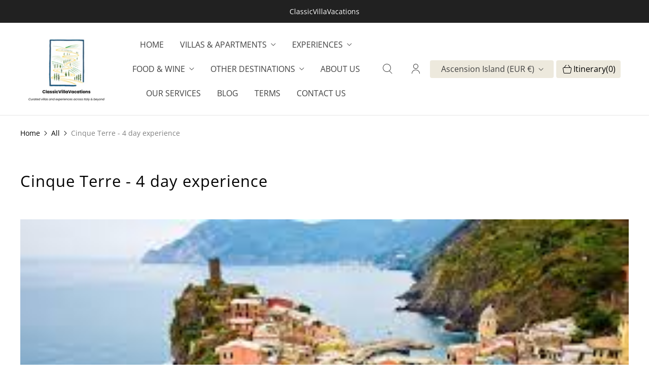

--- FILE ---
content_type: text/html; charset=utf-8
request_url: https://classicvillavacations.com/pages/terms-conditions
body_size: 43889
content:
<!DOCTYPE html>
<html lang="en" class="no-js">
  <head>
    <meta charset="utf-8">
    <meta http-equiv="cleartype" content="on">
    <meta name="robots" content="index,follow">

    
    <title>Terms &amp; Conditions - Classic Villa Vacations &amp; More, a division of Classicvacationrental.com</title>

    
      <meta name="description" content="Booking conditions, see Terms and Conditions"/>
    

    

<meta name="author" content="Classic Villa Vacations &amp; More, a division of Classicvacationrental.com">
<meta property="og:url" content="https://classicvillavacations.com/pages/terms-conditions">
<meta property="og:site_name" content="Classic Villa Vacations &amp; More, a division of Classicvacationrental.com">




  <meta property="og:type" content="article">
  <meta property="og:title" content="Terms &amp; Conditions">



  <meta property="og:description" content="Booking conditions, see Terms and Conditions">




<meta name="twitter:card" content="summary">



    
    

    <!-- Mobile Specific Metas -->
    <meta name="HandheldFriendly" content="True">
    <meta name="MobileOptimized" content="320">
    <meta name="viewport" content="width=device-width,initial-scale=1">
    <meta name="theme-color" content="#ffffff">

    <!-- Preconnect Domains -->
    <link rel="preconnect" href="https://cdn.shopify.com" crossorigin>
    <link rel="preconnect" href="https://fonts.shopify.com" crossorigin>
    <link rel="preconnect" href="https://monorail-edge.shopifysvc.com">

    <!-- Preload Assets -->
    <link rel="preload" href="//classicvillavacations.com/cdn/shop/t/26/assets/theme.css?v=167879018101679681851758645623" as="style">
    <link rel="preload" href="//classicvillavacations.com/cdn/shop/t/26/assets/retina.js?v=82647661058479817721755895402" as="script">

    <!-- Stylesheets for Retina-->
    <link href="//classicvillavacations.com/cdn/shop/t/26/assets/theme.css?v=167879018101679681851758645623" rel="stylesheet" type="text/css" media="all" />

    
      <link rel="shortcut icon" type="image/x-icon" href="//classicvillavacations.com/cdn/shop/files/Picture1_logo_180x180.png?v=1684911380">
      <link rel="apple-touch-icon" href="//classicvillavacations.com/cdn/shop/files/Picture1_logo_180x180.png?v=1684911380"/>
      <link rel="apple-touch-icon" sizes="72x72" href="//classicvillavacations.com/cdn/shop/files/Picture1_logo_72x72.png?v=1684911380"/>
      <link rel="apple-touch-icon" sizes="114x114" href="//classicvillavacations.com/cdn/shop/files/Picture1_logo_114x114.png?v=1684911380"/>
      <link rel="apple-touch-icon" sizes="180x180" href="//classicvillavacations.com/cdn/shop/files/Picture1_logo_180x180.png?v=1684911380"/>
      <link rel="apple-touch-icon" sizes="228x228" href="//classicvillavacations.com/cdn/shop/files/Picture1_logo_228x228.png?v=1684911380"/>
    

    <link rel="canonical" href="https://classicvillavacations.com/pages/terms-conditions"/>

    

    

    
    <script>
      window.PXUTheme = window.PXUTheme || {};
      window.PXUTheme.version = '8.0.0';
      window.PXUTheme.name = 'Retina';
    </script>
    


    <script>
      
window.PXUTheme = window.PXUTheme || {};


window.PXUTheme.routes = window.PXUTheme.routes || {};
window.PXUTheme.routes.root_url = "/";
window.PXUTheme.routes.cart_url = "/cart";
window.PXUTheme.routes.search_url = "/search";
window.PXUTheme.routes.predictive_search_url = "/search/suggest";
window.PXUTheme.routes.product_recommendations_url = "/recommendations/products";


window.PXUTheme.theme_settings = {};

window.PXUTheme.theme_settings.current_locale = "en";
window.PXUTheme.theme_settings.shop_url = "https://classicvillavacations.com";


window.PXUTheme.theme_settings.cart_action_type = "ajax";
window.PXUTheme.theme_settings.shipping_calculator = false;


window.PXUTheme.theme_settings.newsletter_popup = false;
window.PXUTheme.theme_settings.newsletter_popup_days = "0";
window.PXUTheme.theme_settings.newsletter_popup_mobile = false;
window.PXUTheme.theme_settings.newsletter_popup_seconds = 4;


window.PXUTheme.theme_settings.enable_autocomplete = true;


window.PXUTheme.theme_settings.free_text = "Free";
window.PXUTheme.theme_settings.sold_out_options = "selectable";
window.PXUTheme.theme_settings.select_first_available_variant = false;
window.PXUTheme.theme_settings.notify_me_form = true;
window.PXUTheme.theme_settings.show_secondary_media = false;


window.PXUTheme.theme_settings.display_inventory_left = false;
window.PXUTheme.theme_settings.inventory_threshold = 10;
window.PXUTheme.theme_settings.limit_quantity = false;


window.PXUTheme.translation = {};


window.PXUTheme.translation.newsletter_success_text = "Thank you for joining our mailing list!";


window.PXUTheme.translation.contact_field_email = "";


window.PXUTheme.translation.menu = "Menu";


window.PXUTheme.translation.search = "Search";
window.PXUTheme.translation.all_results = "View all results";


window.PXUTheme.translation.agree_to_terms_warning = "You must agree with the terms and conditions to checkout.";
window.PXUTheme.translation.cart_discount = "Discount";
window.PXUTheme.translation.edit_cart = "Edit Itinerary";
window.PXUTheme.translation.add_to_cart = "Add to Cart";
window.PXUTheme.translation.add_to_cart_success = "Translation missing: en.layout.general.add_to_cart_success";
window.PXUTheme.translation.agree_to_terms_html = "I Agree with the Terms &amp; Conditions";
window.PXUTheme.translation.checkout = "Checkout";
window.PXUTheme.translation.or = "Translation missing: en.layout.general.or";
window.PXUTheme.translation.continue_shopping = "Continue Shopping";
window.PXUTheme.translation.empty_cart = "Your Itinerary is Empty";
window.PXUTheme.translation.cart_total = "Total";
window.PXUTheme.translation.subtotal = "Subtotal";
window.PXUTheme.translation.cart_notes = "Order Notes";
window.PXUTheme.translation.no_shipping_destination = "We do not ship to this destination.";
window.PXUTheme.translation.additional_rate = "There is one shipping rate available for";
window.PXUTheme.translation.additional_rate_at = "at";
window.PXUTheme.translation.additional_rates_part_1 = "There are";
window.PXUTheme.translation.additional_rates_part_2 = "shipping rates available for";
window.PXUTheme.translation.additional_rates_part_3 = "starting at";



window.PXUTheme.translation.product_add_to_cart_success = "Added";
window.PXUTheme.translation.product_add_to_cart = "Add to Cart";
window.PXUTheme.translation.product_notify_form_email = "Enter your email address...";
window.PXUTheme.translation.product_notify_form_send = "Send";
window.PXUTheme.translation.items_left_count_one = "item left";
window.PXUTheme.translation.items_left_count_other = "items left";
window.PXUTheme.translation.product_sold_out = "Sold Out";
window.PXUTheme.translation.product_unavailable = "Unavailable";
window.PXUTheme.translation.product_notify_form_success = "Thanks! We will notify you when this product becomes available!";
window.PXUTheme.translation.product_from = "from";



window.PXUTheme.media_queries = {};
window.PXUTheme.media_queries.small = window.matchMedia( "(max-width: 480px)" );
window.PXUTheme.media_queries.medium = window.matchMedia( "(max-width: 798px)" );
window.PXUTheme.media_queries.large = window.matchMedia( "(min-width: 799px)" );
window.PXUTheme.media_queries.larger = window.matchMedia( "(min-width: 960px)" );
window.PXUTheme.media_queries.xlarge = window.matchMedia( "(min-width: 1200px)" );
window.PXUTheme.media_queries.ie10 = window.matchMedia( "all and (-ms-high-contrast: none), (-ms-high-contrast: active)" );
window.PXUTheme.media_queries.tablet = window.matchMedia( "only screen and (min-width: 799px) and (max-width: 1024px)" );


window.PXUTheme.device = {};
window.PXUTheme.device.hasTouch = window.matchMedia("(any-pointer: coarse)");
window.PXUTheme.device.hasMouse = window.matchMedia("(any-pointer: fine)");


window.PXUTheme.currency = {};


window.PXUTheme.currency.shop_currency = "EUR";
window.PXUTheme.currency.default_currency = "EUR";
window.PXUTheme.currency.display_format = "money_with_currency_format";
window.PXUTheme.currency.money_format = "from {{amount}} EUR";
window.PXUTheme.currency.money_format_no_currency = "from {{amount}} EUR";
window.PXUTheme.currency.money_format_currency = "from {{amount}} EUR";
window.PXUTheme.currency.native_multi_currency = false;
window.PXUTheme.currency.iso_code = "EUR";
window.PXUTheme.currency.symbol = "€";
window.PXUTheme.currency.shipping_calculator = false;
    </script>

    <script src="//classicvillavacations.com/cdn/shop/t/26/assets/retina.js?v=82647661058479817721755895402" defer></script>
     <script src="//classicvillavacations.com/cdn/shop/t/26/assets/app.js?v=46000987081882512601756398060" type="text/javascript"></script>

    <script>window.performance && window.performance.mark && window.performance.mark('shopify.content_for_header.start');</script><meta id="shopify-digital-wallet" name="shopify-digital-wallet" content="/23951903/digital_wallets/dialog">
<meta name="shopify-checkout-api-token" content="f267d142434529d9690327ba338efd1c">
<meta id="in-context-paypal-metadata" data-shop-id="23951903" data-venmo-supported="false" data-environment="production" data-locale="en_US" data-paypal-v4="true" data-currency="EUR">
<script async="async" src="/checkouts/internal/preloads.js?locale=en-AC"></script>
<script id="shopify-features" type="application/json">{"accessToken":"f267d142434529d9690327ba338efd1c","betas":["rich-media-storefront-analytics"],"domain":"classicvillavacations.com","predictiveSearch":true,"shopId":23951903,"locale":"en"}</script>
<script>var Shopify = Shopify || {};
Shopify.shop = "classic-villa-vacations-experiences.myshopify.com";
Shopify.locale = "en";
Shopify.currency = {"active":"EUR","rate":"1.0"};
Shopify.country = "AC";
Shopify.theme = {"name":"Retina - Hopatoo Aug 22 2025","id":175966552228,"schema_name":"Retina","schema_version":"8.0.0","theme_store_id":601,"role":"main"};
Shopify.theme.handle = "null";
Shopify.theme.style = {"id":null,"handle":null};
Shopify.cdnHost = "classicvillavacations.com/cdn";
Shopify.routes = Shopify.routes || {};
Shopify.routes.root = "/";</script>
<script type="module">!function(o){(o.Shopify=o.Shopify||{}).modules=!0}(window);</script>
<script>!function(o){function n(){var o=[];function n(){o.push(Array.prototype.slice.apply(arguments))}return n.q=o,n}var t=o.Shopify=o.Shopify||{};t.loadFeatures=n(),t.autoloadFeatures=n()}(window);</script>
<script id="shop-js-analytics" type="application/json">{"pageType":"page"}</script>
<script defer="defer" async type="module" src="//classicvillavacations.com/cdn/shopifycloud/shop-js/modules/v2/client.init-shop-cart-sync_C5BV16lS.en.esm.js"></script>
<script defer="defer" async type="module" src="//classicvillavacations.com/cdn/shopifycloud/shop-js/modules/v2/chunk.common_CygWptCX.esm.js"></script>
<script type="module">
  await import("//classicvillavacations.com/cdn/shopifycloud/shop-js/modules/v2/client.init-shop-cart-sync_C5BV16lS.en.esm.js");
await import("//classicvillavacations.com/cdn/shopifycloud/shop-js/modules/v2/chunk.common_CygWptCX.esm.js");

  window.Shopify.SignInWithShop?.initShopCartSync?.({"fedCMEnabled":true,"windoidEnabled":true});

</script>
<script>(function() {
  var isLoaded = false;
  function asyncLoad() {
    if (isLoaded) return;
    isLoaded = true;
    var urls = ["\/\/classic-villa-vacations-experiences.bookthatapp.com\/javascripts\/bta.js?shop=classic-villa-vacations-experiences.myshopify.com","https:\/\/www.hukcommerce.com\/apps\/pdfcatalog\/assets\/js\/script.js?shop=classic-villa-vacations-experiences.myshopify.com","\/\/cdn.shopify.com\/proxy\/ed01ae98dce8b74f093cc9a319c70b619a4093c2dc9366d2633e51a3af3f4cac\/quotify.dev\/js\/widget.js?shop=classic-villa-vacations-experiences.myshopify.com\u0026sp-cache-control=cHVibGljLCBtYXgtYWdlPTkwMA"];
    for (var i = 0; i < urls.length; i++) {
      var s = document.createElement('script');
      s.type = 'text/javascript';
      s.async = true;
      s.src = urls[i];
      var x = document.getElementsByTagName('script')[0];
      x.parentNode.insertBefore(s, x);
    }
  };
  if(window.attachEvent) {
    window.attachEvent('onload', asyncLoad);
  } else {
    window.addEventListener('load', asyncLoad, false);
  }
})();</script>
<script id="__st">var __st={"a":23951903,"offset":-28800,"reqid":"54d108fe-8fc5-400d-aa45-05f3298a3dd0-1768849616","pageurl":"classicvillavacations.com\/pages\/terms-conditions","s":"pages-19762053165","u":"4083259594de","p":"page","rtyp":"page","rid":19762053165};</script>
<script>window.ShopifyPaypalV4VisibilityTracking = true;</script>
<script id="captcha-bootstrap">!function(){'use strict';const t='contact',e='account',n='new_comment',o=[[t,t],['blogs',n],['comments',n],[t,'customer']],c=[[e,'customer_login'],[e,'guest_login'],[e,'recover_customer_password'],[e,'create_customer']],r=t=>t.map((([t,e])=>`form[action*='/${t}']:not([data-nocaptcha='true']) input[name='form_type'][value='${e}']`)).join(','),a=t=>()=>t?[...document.querySelectorAll(t)].map((t=>t.form)):[];function s(){const t=[...o],e=r(t);return a(e)}const i='password',u='form_key',d=['recaptcha-v3-token','g-recaptcha-response','h-captcha-response',i],f=()=>{try{return window.sessionStorage}catch{return}},m='__shopify_v',_=t=>t.elements[u];function p(t,e,n=!1){try{const o=window.sessionStorage,c=JSON.parse(o.getItem(e)),{data:r}=function(t){const{data:e,action:n}=t;return t[m]||n?{data:e,action:n}:{data:t,action:n}}(c);for(const[e,n]of Object.entries(r))t.elements[e]&&(t.elements[e].value=n);n&&o.removeItem(e)}catch(o){console.error('form repopulation failed',{error:o})}}const l='form_type',E='cptcha';function T(t){t.dataset[E]=!0}const w=window,h=w.document,L='Shopify',v='ce_forms',y='captcha';let A=!1;((t,e)=>{const n=(g='f06e6c50-85a8-45c8-87d0-21a2b65856fe',I='https://cdn.shopify.com/shopifycloud/storefront-forms-hcaptcha/ce_storefront_forms_captcha_hcaptcha.v1.5.2.iife.js',D={infoText:'Protected by hCaptcha',privacyText:'Privacy',termsText:'Terms'},(t,e,n)=>{const o=w[L][v],c=o.bindForm;if(c)return c(t,g,e,D).then(n);var r;o.q.push([[t,g,e,D],n]),r=I,A||(h.body.append(Object.assign(h.createElement('script'),{id:'captcha-provider',async:!0,src:r})),A=!0)});var g,I,D;w[L]=w[L]||{},w[L][v]=w[L][v]||{},w[L][v].q=[],w[L][y]=w[L][y]||{},w[L][y].protect=function(t,e){n(t,void 0,e),T(t)},Object.freeze(w[L][y]),function(t,e,n,w,h,L){const[v,y,A,g]=function(t,e,n){const i=e?o:[],u=t?c:[],d=[...i,...u],f=r(d),m=r(i),_=r(d.filter((([t,e])=>n.includes(e))));return[a(f),a(m),a(_),s()]}(w,h,L),I=t=>{const e=t.target;return e instanceof HTMLFormElement?e:e&&e.form},D=t=>v().includes(t);t.addEventListener('submit',(t=>{const e=I(t);if(!e)return;const n=D(e)&&!e.dataset.hcaptchaBound&&!e.dataset.recaptchaBound,o=_(e),c=g().includes(e)&&(!o||!o.value);(n||c)&&t.preventDefault(),c&&!n&&(function(t){try{if(!f())return;!function(t){const e=f();if(!e)return;const n=_(t);if(!n)return;const o=n.value;o&&e.removeItem(o)}(t);const e=Array.from(Array(32),(()=>Math.random().toString(36)[2])).join('');!function(t,e){_(t)||t.append(Object.assign(document.createElement('input'),{type:'hidden',name:u})),t.elements[u].value=e}(t,e),function(t,e){const n=f();if(!n)return;const o=[...t.querySelectorAll(`input[type='${i}']`)].map((({name:t})=>t)),c=[...d,...o],r={};for(const[a,s]of new FormData(t).entries())c.includes(a)||(r[a]=s);n.setItem(e,JSON.stringify({[m]:1,action:t.action,data:r}))}(t,e)}catch(e){console.error('failed to persist form',e)}}(e),e.submit())}));const S=(t,e)=>{t&&!t.dataset[E]&&(n(t,e.some((e=>e===t))),T(t))};for(const o of['focusin','change'])t.addEventListener(o,(t=>{const e=I(t);D(e)&&S(e,y())}));const B=e.get('form_key'),M=e.get(l),P=B&&M;t.addEventListener('DOMContentLoaded',(()=>{const t=y();if(P)for(const e of t)e.elements[l].value===M&&p(e,B);[...new Set([...A(),...v().filter((t=>'true'===t.dataset.shopifyCaptcha))])].forEach((e=>S(e,t)))}))}(h,new URLSearchParams(w.location.search),n,t,e,['guest_login'])})(!0,!0)}();</script>
<script integrity="sha256-4kQ18oKyAcykRKYeNunJcIwy7WH5gtpwJnB7kiuLZ1E=" data-source-attribution="shopify.loadfeatures" defer="defer" src="//classicvillavacations.com/cdn/shopifycloud/storefront/assets/storefront/load_feature-a0a9edcb.js" crossorigin="anonymous"></script>
<script data-source-attribution="shopify.dynamic_checkout.dynamic.init">var Shopify=Shopify||{};Shopify.PaymentButton=Shopify.PaymentButton||{isStorefrontPortableWallets:!0,init:function(){window.Shopify.PaymentButton.init=function(){};var t=document.createElement("script");t.src="https://classicvillavacations.com/cdn/shopifycloud/portable-wallets/latest/portable-wallets.en.js",t.type="module",document.head.appendChild(t)}};
</script>
<script data-source-attribution="shopify.dynamic_checkout.buyer_consent">
  function portableWalletsHideBuyerConsent(e){var t=document.getElementById("shopify-buyer-consent"),n=document.getElementById("shopify-subscription-policy-button");t&&n&&(t.classList.add("hidden"),t.setAttribute("aria-hidden","true"),n.removeEventListener("click",e))}function portableWalletsShowBuyerConsent(e){var t=document.getElementById("shopify-buyer-consent"),n=document.getElementById("shopify-subscription-policy-button");t&&n&&(t.classList.remove("hidden"),t.removeAttribute("aria-hidden"),n.addEventListener("click",e))}window.Shopify?.PaymentButton&&(window.Shopify.PaymentButton.hideBuyerConsent=portableWalletsHideBuyerConsent,window.Shopify.PaymentButton.showBuyerConsent=portableWalletsShowBuyerConsent);
</script>
<script data-source-attribution="shopify.dynamic_checkout.cart.bootstrap">document.addEventListener("DOMContentLoaded",(function(){function t(){return document.querySelector("shopify-accelerated-checkout-cart, shopify-accelerated-checkout")}if(t())Shopify.PaymentButton.init();else{new MutationObserver((function(e,n){t()&&(Shopify.PaymentButton.init(),n.disconnect())})).observe(document.body,{childList:!0,subtree:!0})}}));
</script>
<link id="shopify-accelerated-checkout-styles" rel="stylesheet" media="screen" href="https://classicvillavacations.com/cdn/shopifycloud/portable-wallets/latest/accelerated-checkout-backwards-compat.css" crossorigin="anonymous">
<style id="shopify-accelerated-checkout-cart">
        #shopify-buyer-consent {
  margin-top: 1em;
  display: inline-block;
  width: 100%;
}

#shopify-buyer-consent.hidden {
  display: none;
}

#shopify-subscription-policy-button {
  background: none;
  border: none;
  padding: 0;
  text-decoration: underline;
  font-size: inherit;
  cursor: pointer;
}

#shopify-subscription-policy-button::before {
  box-shadow: none;
}

      </style>

<script>window.performance && window.performance.mark && window.performance.mark('shopify.content_for_header.end');</script>

    <script>
      document.documentElement.className=document.documentElement.className.replace(/\bno-js\b/,'js');
      if(window.Shopify&&window.Shopify.designMode)document.documentElement.className+=' in-theme-editor';
    </script>
  <!-- BEGIN app block: shopify://apps/ea-page-speed-boost/blocks/app-embed-block/b667776a-3444-4aab-a7b6-a467a3438097 --><script type='text/javascript'>
try{function checkCartPage(){return!("/cart"!==window.location.pathname&&!window.location.href.includes("account")&&!window.location.href.includes("orders")&&"cart"!==window.ShopifyAnalytics?.meta?.page?.pageType)}let e={},t={};function preloadLinks(){try{setAllImagesToLazyLoad();getVisibleLinksInView().forEach((e=>{["cart","delete","edit","customer","auth","account","login","logout","add","update","change","clear","api.",".api"].some((t=>e.includes(t)))?t[e]=!0:t[e]||(t[e]=!0,getPagesAndImageUrlsFromPage(e))}))}catch(e){console.log("Err errPreload:",e)}}function setAllImagesToLazyLoad(){try{const e=document.querySelectorAll("img");Array.from(e).map((e=>{e.loading="lazy"}))}catch(e){console.log("errsetAllImagesToLazyLoad:",e)}}function fetchUrlAfterPrefetch(e){try{fetch(e)}catch(e){}}function getVisibleLinksInView(){const e=document.querySelectorAll("a");return Array.from(e).filter((e=>{const t=e.getBoundingClientRect(),o=window.getComputedStyle(e),r=t.top>=0&&t.left>=0&&t.bottom<=(window.innerHeight||document.documentElement.clientHeight)&&t.right<=(window.innerWidth||document.documentElement.clientWidth),a=t.width>0&&t.height>0&&"hidden"!==o.visibility&&"none"!==o.display&&"0"!==o.opacity;return r&&a})).map((e=>e.href))}function preloadAllFiles(t,o,r){try{t.forEach((t=>{try{if(e[t])return;e[t]=!0;const a=document.createElement("link");a.rel="prefetch",o&&(a.as=o),r&&(a.onload=()=>{fetchUrlAfterPrefetch(t)},a.onerror=()=>{fetchUrlAfterPrefetch(t)}),a.href=t,document.head.appendChild(a)}catch(e){console.log("errLink:",e)}}))}catch(e){console.log("errPreload:",e)}}async function getPagesAndImageUrlsFromPage(e){try{const t=await fetch(e),o=await t.text(),r=(new DOMParser).parseFromString(o,"text/html");try{preloadAllFiles([e],"",!1);const t=Array.from(r.querySelectorAll('link[rel="stylesheet"]')).map((e=>e.href)),o=Array.from(r.querySelectorAll("script[src]")).map((e=>e.src));preloadAllFiles(t,"style",!0),preloadAllFiles(o,"script",!0)}catch(e){console.log("Err files:",e)}try{const e=r.querySelectorAll("img");let t=Array.from(e).map((e=>e.src));const o=Array.from(r.querySelectorAll("*")).map((e=>getComputedStyle(e).backgroundImage)).filter((e=>e.startsWith("url"))).map((e=>e.slice(5,-2)));t=t.concat(o),preloadAllFiles(t,"image",!0)}catch(e){console.log("errPreloadImgs:",e)}return imgUrls}catch(e){}}function addWaterMark(){try{let e=document.createElement("div");e.innerHTML='<a style="color: unset;" aria-label="Image & Page Speed Booster Shopify App • EA" target="_blank" href="https://easyappsecom.com/?utm_source=page-speed-watermark">Image & Page Speed Booster • EA</a>',e.classList.add("psb-wm"),e.style.marginTop="20px",e.style.marginBottom="20px",e.style.textAlign="center",new IntersectionObserver((t=>{t.forEach((t=>{t.isIntersecting&&(e.style.display="none")}))}),{root:null,threshold:.02}).observe(e),document.body.appendChild(e),setTimeout((function(){e.style.display="none"}),3500)}catch(e){console.log(e)}}checkCartPage()||setAllImagesToLazyLoad(),window.addEventListener("load",(e=>{if(checkCartPage())return;let t;console.log("EA • Page Speed Booster: https://apps.shopify.com/ea-image-page-speed-booster"),window.addEventListener("scroll",(function(e){window.clearTimeout(t),t=setTimeout((function(){preloadLinks()}),100)})),preloadLinks(),setTimeout((function(){preloadLinks()}),5e3),setTimeout((function(){preloadLinks()}),12e3)})),checkCartPage()||setTimeout((()=>{addWaterMark()}),250)}catch(o){console.log("Err EA PSB errApp:",o)}
</script>


<!-- END app block --><!-- BEGIN app block: shopify://apps/seowill-image/blocks/pagespeed-preloading/b6edaf80-ee08-4404-951c-d8f577b5c1b1 --><!-- END app block --><!-- BEGIN app block: shopify://apps/instafeed/blocks/head-block/c447db20-095d-4a10-9725-b5977662c9d5 --><link rel="preconnect" href="https://cdn.nfcube.com/">
<link rel="preconnect" href="https://scontent.cdninstagram.com/">


  <script>
    document.addEventListener('DOMContentLoaded', function () {
      let instafeedScript = document.createElement('script');

      
        instafeedScript.src = 'https://cdn.nfcube.com/instafeed-852a4d0c26f1113b5b9ff5a2cd283bd6.js';
      

      document.body.appendChild(instafeedScript);
    });
  </script>





<!-- END app block --><script src="https://cdn.shopify.com/extensions/019b9686-d847-7b78-ab9c-d7c6307fd8f9/seowill-image-3/assets/pagespeed-preloading.js" type="text/javascript" defer="defer"></script>
<link href="https://monorail-edge.shopifysvc.com" rel="dns-prefetch">
<script>(function(){if ("sendBeacon" in navigator && "performance" in window) {try {var session_token_from_headers = performance.getEntriesByType('navigation')[0].serverTiming.find(x => x.name == '_s').description;} catch {var session_token_from_headers = undefined;}var session_cookie_matches = document.cookie.match(/_shopify_s=([^;]*)/);var session_token_from_cookie = session_cookie_matches && session_cookie_matches.length === 2 ? session_cookie_matches[1] : "";var session_token = session_token_from_headers || session_token_from_cookie || "";function handle_abandonment_event(e) {var entries = performance.getEntries().filter(function(entry) {return /monorail-edge.shopifysvc.com/.test(entry.name);});if (!window.abandonment_tracked && entries.length === 0) {window.abandonment_tracked = true;var currentMs = Date.now();var navigation_start = performance.timing.navigationStart;var payload = {shop_id: 23951903,url: window.location.href,navigation_start,duration: currentMs - navigation_start,session_token,page_type: "page"};window.navigator.sendBeacon("https://monorail-edge.shopifysvc.com/v1/produce", JSON.stringify({schema_id: "online_store_buyer_site_abandonment/1.1",payload: payload,metadata: {event_created_at_ms: currentMs,event_sent_at_ms: currentMs}}));}}window.addEventListener('pagehide', handle_abandonment_event);}}());</script>
<script id="web-pixels-manager-setup">(function e(e,d,r,n,o){if(void 0===o&&(o={}),!Boolean(null===(a=null===(i=window.Shopify)||void 0===i?void 0:i.analytics)||void 0===a?void 0:a.replayQueue)){var i,a;window.Shopify=window.Shopify||{};var t=window.Shopify;t.analytics=t.analytics||{};var s=t.analytics;s.replayQueue=[],s.publish=function(e,d,r){return s.replayQueue.push([e,d,r]),!0};try{self.performance.mark("wpm:start")}catch(e){}var l=function(){var e={modern:/Edge?\/(1{2}[4-9]|1[2-9]\d|[2-9]\d{2}|\d{4,})\.\d+(\.\d+|)|Firefox\/(1{2}[4-9]|1[2-9]\d|[2-9]\d{2}|\d{4,})\.\d+(\.\d+|)|Chrom(ium|e)\/(9{2}|\d{3,})\.\d+(\.\d+|)|(Maci|X1{2}).+ Version\/(15\.\d+|(1[6-9]|[2-9]\d|\d{3,})\.\d+)([,.]\d+|)( \(\w+\)|)( Mobile\/\w+|) Safari\/|Chrome.+OPR\/(9{2}|\d{3,})\.\d+\.\d+|(CPU[ +]OS|iPhone[ +]OS|CPU[ +]iPhone|CPU IPhone OS|CPU iPad OS)[ +]+(15[._]\d+|(1[6-9]|[2-9]\d|\d{3,})[._]\d+)([._]\d+|)|Android:?[ /-](13[3-9]|1[4-9]\d|[2-9]\d{2}|\d{4,})(\.\d+|)(\.\d+|)|Android.+Firefox\/(13[5-9]|1[4-9]\d|[2-9]\d{2}|\d{4,})\.\d+(\.\d+|)|Android.+Chrom(ium|e)\/(13[3-9]|1[4-9]\d|[2-9]\d{2}|\d{4,})\.\d+(\.\d+|)|SamsungBrowser\/([2-9]\d|\d{3,})\.\d+/,legacy:/Edge?\/(1[6-9]|[2-9]\d|\d{3,})\.\d+(\.\d+|)|Firefox\/(5[4-9]|[6-9]\d|\d{3,})\.\d+(\.\d+|)|Chrom(ium|e)\/(5[1-9]|[6-9]\d|\d{3,})\.\d+(\.\d+|)([\d.]+$|.*Safari\/(?![\d.]+ Edge\/[\d.]+$))|(Maci|X1{2}).+ Version\/(10\.\d+|(1[1-9]|[2-9]\d|\d{3,})\.\d+)([,.]\d+|)( \(\w+\)|)( Mobile\/\w+|) Safari\/|Chrome.+OPR\/(3[89]|[4-9]\d|\d{3,})\.\d+\.\d+|(CPU[ +]OS|iPhone[ +]OS|CPU[ +]iPhone|CPU IPhone OS|CPU iPad OS)[ +]+(10[._]\d+|(1[1-9]|[2-9]\d|\d{3,})[._]\d+)([._]\d+|)|Android:?[ /-](13[3-9]|1[4-9]\d|[2-9]\d{2}|\d{4,})(\.\d+|)(\.\d+|)|Mobile Safari.+OPR\/([89]\d|\d{3,})\.\d+\.\d+|Android.+Firefox\/(13[5-9]|1[4-9]\d|[2-9]\d{2}|\d{4,})\.\d+(\.\d+|)|Android.+Chrom(ium|e)\/(13[3-9]|1[4-9]\d|[2-9]\d{2}|\d{4,})\.\d+(\.\d+|)|Android.+(UC? ?Browser|UCWEB|U3)[ /]?(15\.([5-9]|\d{2,})|(1[6-9]|[2-9]\d|\d{3,})\.\d+)\.\d+|SamsungBrowser\/(5\.\d+|([6-9]|\d{2,})\.\d+)|Android.+MQ{2}Browser\/(14(\.(9|\d{2,})|)|(1[5-9]|[2-9]\d|\d{3,})(\.\d+|))(\.\d+|)|K[Aa][Ii]OS\/(3\.\d+|([4-9]|\d{2,})\.\d+)(\.\d+|)/},d=e.modern,r=e.legacy,n=navigator.userAgent;return n.match(d)?"modern":n.match(r)?"legacy":"unknown"}(),u="modern"===l?"modern":"legacy",c=(null!=n?n:{modern:"",legacy:""})[u],f=function(e){return[e.baseUrl,"/wpm","/b",e.hashVersion,"modern"===e.buildTarget?"m":"l",".js"].join("")}({baseUrl:d,hashVersion:r,buildTarget:u}),m=function(e){var d=e.version,r=e.bundleTarget,n=e.surface,o=e.pageUrl,i=e.monorailEndpoint;return{emit:function(e){var a=e.status,t=e.errorMsg,s=(new Date).getTime(),l=JSON.stringify({metadata:{event_sent_at_ms:s},events:[{schema_id:"web_pixels_manager_load/3.1",payload:{version:d,bundle_target:r,page_url:o,status:a,surface:n,error_msg:t},metadata:{event_created_at_ms:s}}]});if(!i)return console&&console.warn&&console.warn("[Web Pixels Manager] No Monorail endpoint provided, skipping logging."),!1;try{return self.navigator.sendBeacon.bind(self.navigator)(i,l)}catch(e){}var u=new XMLHttpRequest;try{return u.open("POST",i,!0),u.setRequestHeader("Content-Type","text/plain"),u.send(l),!0}catch(e){return console&&console.warn&&console.warn("[Web Pixels Manager] Got an unhandled error while logging to Monorail."),!1}}}}({version:r,bundleTarget:l,surface:e.surface,pageUrl:self.location.href,monorailEndpoint:e.monorailEndpoint});try{o.browserTarget=l,function(e){var d=e.src,r=e.async,n=void 0===r||r,o=e.onload,i=e.onerror,a=e.sri,t=e.scriptDataAttributes,s=void 0===t?{}:t,l=document.createElement("script"),u=document.querySelector("head"),c=document.querySelector("body");if(l.async=n,l.src=d,a&&(l.integrity=a,l.crossOrigin="anonymous"),s)for(var f in s)if(Object.prototype.hasOwnProperty.call(s,f))try{l.dataset[f]=s[f]}catch(e){}if(o&&l.addEventListener("load",o),i&&l.addEventListener("error",i),u)u.appendChild(l);else{if(!c)throw new Error("Did not find a head or body element to append the script");c.appendChild(l)}}({src:f,async:!0,onload:function(){if(!function(){var e,d;return Boolean(null===(d=null===(e=window.Shopify)||void 0===e?void 0:e.analytics)||void 0===d?void 0:d.initialized)}()){var d=window.webPixelsManager.init(e)||void 0;if(d){var r=window.Shopify.analytics;r.replayQueue.forEach((function(e){var r=e[0],n=e[1],o=e[2];d.publishCustomEvent(r,n,o)})),r.replayQueue=[],r.publish=d.publishCustomEvent,r.visitor=d.visitor,r.initialized=!0}}},onerror:function(){return m.emit({status:"failed",errorMsg:"".concat(f," has failed to load")})},sri:function(e){var d=/^sha384-[A-Za-z0-9+/=]+$/;return"string"==typeof e&&d.test(e)}(c)?c:"",scriptDataAttributes:o}),m.emit({status:"loading"})}catch(e){m.emit({status:"failed",errorMsg:(null==e?void 0:e.message)||"Unknown error"})}}})({shopId: 23951903,storefrontBaseUrl: "https://classicvillavacations.com",extensionsBaseUrl: "https://extensions.shopifycdn.com/cdn/shopifycloud/web-pixels-manager",monorailEndpoint: "https://monorail-edge.shopifysvc.com/unstable/produce_batch",surface: "storefront-renderer",enabledBetaFlags: ["2dca8a86"],webPixelsConfigList: [{"id":"82804900","configuration":"{\"tagID\":\"2612997408558\"}","eventPayloadVersion":"v1","runtimeContext":"STRICT","scriptVersion":"18031546ee651571ed29edbe71a3550b","type":"APP","apiClientId":3009811,"privacyPurposes":["ANALYTICS","MARKETING","SALE_OF_DATA"],"dataSharingAdjustments":{"protectedCustomerApprovalScopes":["read_customer_address","read_customer_email","read_customer_name","read_customer_personal_data","read_customer_phone"]}},{"id":"shopify-app-pixel","configuration":"{}","eventPayloadVersion":"v1","runtimeContext":"STRICT","scriptVersion":"0450","apiClientId":"shopify-pixel","type":"APP","privacyPurposes":["ANALYTICS","MARKETING"]},{"id":"shopify-custom-pixel","eventPayloadVersion":"v1","runtimeContext":"LAX","scriptVersion":"0450","apiClientId":"shopify-pixel","type":"CUSTOM","privacyPurposes":["ANALYTICS","MARKETING"]}],isMerchantRequest: false,initData: {"shop":{"name":"Classic Villa Vacations \u0026 More, a division of Classicvacationrental.com","paymentSettings":{"currencyCode":"EUR"},"myshopifyDomain":"classic-villa-vacations-experiences.myshopify.com","countryCode":"CA","storefrontUrl":"https:\/\/classicvillavacations.com"},"customer":null,"cart":null,"checkout":null,"productVariants":[],"purchasingCompany":null},},"https://classicvillavacations.com/cdn","fcfee988w5aeb613cpc8e4bc33m6693e112",{"modern":"","legacy":""},{"shopId":"23951903","storefrontBaseUrl":"https:\/\/classicvillavacations.com","extensionBaseUrl":"https:\/\/extensions.shopifycdn.com\/cdn\/shopifycloud\/web-pixels-manager","surface":"storefront-renderer","enabledBetaFlags":"[\"2dca8a86\"]","isMerchantRequest":"false","hashVersion":"fcfee988w5aeb613cpc8e4bc33m6693e112","publish":"custom","events":"[[\"page_viewed\",{}]]"});</script><script>
  window.ShopifyAnalytics = window.ShopifyAnalytics || {};
  window.ShopifyAnalytics.meta = window.ShopifyAnalytics.meta || {};
  window.ShopifyAnalytics.meta.currency = 'EUR';
  var meta = {"page":{"pageType":"page","resourceType":"page","resourceId":19762053165,"requestId":"54d108fe-8fc5-400d-aa45-05f3298a3dd0-1768849616"}};
  for (var attr in meta) {
    window.ShopifyAnalytics.meta[attr] = meta[attr];
  }
</script>
<script class="analytics">
  (function () {
    var customDocumentWrite = function(content) {
      var jquery = null;

      if (window.jQuery) {
        jquery = window.jQuery;
      } else if (window.Checkout && window.Checkout.$) {
        jquery = window.Checkout.$;
      }

      if (jquery) {
        jquery('body').append(content);
      }
    };

    var hasLoggedConversion = function(token) {
      if (token) {
        return document.cookie.indexOf('loggedConversion=' + token) !== -1;
      }
      return false;
    }

    var setCookieIfConversion = function(token) {
      if (token) {
        var twoMonthsFromNow = new Date(Date.now());
        twoMonthsFromNow.setMonth(twoMonthsFromNow.getMonth() + 2);

        document.cookie = 'loggedConversion=' + token + '; expires=' + twoMonthsFromNow;
      }
    }

    var trekkie = window.ShopifyAnalytics.lib = window.trekkie = window.trekkie || [];
    if (trekkie.integrations) {
      return;
    }
    trekkie.methods = [
      'identify',
      'page',
      'ready',
      'track',
      'trackForm',
      'trackLink'
    ];
    trekkie.factory = function(method) {
      return function() {
        var args = Array.prototype.slice.call(arguments);
        args.unshift(method);
        trekkie.push(args);
        return trekkie;
      };
    };
    for (var i = 0; i < trekkie.methods.length; i++) {
      var key = trekkie.methods[i];
      trekkie[key] = trekkie.factory(key);
    }
    trekkie.load = function(config) {
      trekkie.config = config || {};
      trekkie.config.initialDocumentCookie = document.cookie;
      var first = document.getElementsByTagName('script')[0];
      var script = document.createElement('script');
      script.type = 'text/javascript';
      script.onerror = function(e) {
        var scriptFallback = document.createElement('script');
        scriptFallback.type = 'text/javascript';
        scriptFallback.onerror = function(error) {
                var Monorail = {
      produce: function produce(monorailDomain, schemaId, payload) {
        var currentMs = new Date().getTime();
        var event = {
          schema_id: schemaId,
          payload: payload,
          metadata: {
            event_created_at_ms: currentMs,
            event_sent_at_ms: currentMs
          }
        };
        return Monorail.sendRequest("https://" + monorailDomain + "/v1/produce", JSON.stringify(event));
      },
      sendRequest: function sendRequest(endpointUrl, payload) {
        // Try the sendBeacon API
        if (window && window.navigator && typeof window.navigator.sendBeacon === 'function' && typeof window.Blob === 'function' && !Monorail.isIos12()) {
          var blobData = new window.Blob([payload], {
            type: 'text/plain'
          });

          if (window.navigator.sendBeacon(endpointUrl, blobData)) {
            return true;
          } // sendBeacon was not successful

        } // XHR beacon

        var xhr = new XMLHttpRequest();

        try {
          xhr.open('POST', endpointUrl);
          xhr.setRequestHeader('Content-Type', 'text/plain');
          xhr.send(payload);
        } catch (e) {
          console.log(e);
        }

        return false;
      },
      isIos12: function isIos12() {
        return window.navigator.userAgent.lastIndexOf('iPhone; CPU iPhone OS 12_') !== -1 || window.navigator.userAgent.lastIndexOf('iPad; CPU OS 12_') !== -1;
      }
    };
    Monorail.produce('monorail-edge.shopifysvc.com',
      'trekkie_storefront_load_errors/1.1',
      {shop_id: 23951903,
      theme_id: 175966552228,
      app_name: "storefront",
      context_url: window.location.href,
      source_url: "//classicvillavacations.com/cdn/s/trekkie.storefront.cd680fe47e6c39ca5d5df5f0a32d569bc48c0f27.min.js"});

        };
        scriptFallback.async = true;
        scriptFallback.src = '//classicvillavacations.com/cdn/s/trekkie.storefront.cd680fe47e6c39ca5d5df5f0a32d569bc48c0f27.min.js';
        first.parentNode.insertBefore(scriptFallback, first);
      };
      script.async = true;
      script.src = '//classicvillavacations.com/cdn/s/trekkie.storefront.cd680fe47e6c39ca5d5df5f0a32d569bc48c0f27.min.js';
      first.parentNode.insertBefore(script, first);
    };
    trekkie.load(
      {"Trekkie":{"appName":"storefront","development":false,"defaultAttributes":{"shopId":23951903,"isMerchantRequest":null,"themeId":175966552228,"themeCityHash":"18277640325793177589","contentLanguage":"en","currency":"EUR","eventMetadataId":"4b91a917-6360-4072-b48e-2b74422fcff3"},"isServerSideCookieWritingEnabled":true,"monorailRegion":"shop_domain","enabledBetaFlags":["65f19447"]},"Session Attribution":{},"S2S":{"facebookCapiEnabled":false,"source":"trekkie-storefront-renderer","apiClientId":580111}}
    );

    var loaded = false;
    trekkie.ready(function() {
      if (loaded) return;
      loaded = true;

      window.ShopifyAnalytics.lib = window.trekkie;

      var originalDocumentWrite = document.write;
      document.write = customDocumentWrite;
      try { window.ShopifyAnalytics.merchantGoogleAnalytics.call(this); } catch(error) {};
      document.write = originalDocumentWrite;

      window.ShopifyAnalytics.lib.page(null,{"pageType":"page","resourceType":"page","resourceId":19762053165,"requestId":"54d108fe-8fc5-400d-aa45-05f3298a3dd0-1768849616","shopifyEmitted":true});

      var match = window.location.pathname.match(/checkouts\/(.+)\/(thank_you|post_purchase)/)
      var token = match? match[1]: undefined;
      if (!hasLoggedConversion(token)) {
        setCookieIfConversion(token);
        
      }
    });


        var eventsListenerScript = document.createElement('script');
        eventsListenerScript.async = true;
        eventsListenerScript.src = "//classicvillavacations.com/cdn/shopifycloud/storefront/assets/shop_events_listener-3da45d37.js";
        document.getElementsByTagName('head')[0].appendChild(eventsListenerScript);

})();</script>
<script
  defer
  src="https://classicvillavacations.com/cdn/shopifycloud/perf-kit/shopify-perf-kit-3.0.4.min.js"
  data-application="storefront-renderer"
  data-shop-id="23951903"
  data-render-region="gcp-us-central1"
  data-page-type="page"
  data-theme-instance-id="175966552228"
  data-theme-name="Retina"
  data-theme-version="8.0.0"
  data-monorail-region="shop_domain"
  data-resource-timing-sampling-rate="10"
  data-shs="true"
  data-shs-beacon="true"
  data-shs-export-with-fetch="true"
  data-shs-logs-sample-rate="1"
  data-shs-beacon-endpoint="https://classicvillavacations.com/api/collect"
></script>
</head>

  <body
    class="page-multi-column"
    data-money-format="from {{amount}} EUR
"
    style="--full-header-height: 0;"
    data-active-currency="EUR"
    data-shop-url="https://classicvillavacations.com"
    data-predictive-search="true"
  >
    <a class="skip-to-main" href="#main-content">Skip to main content</a>

    
    <svg
      class="icon-star-reference"
      aria-hidden="true"
      focusable="false"
      role="presentation"
      xmlns="http://www.w3.org/2000/svg" width="20" height="20" viewBox="3 3 17 17" fill="none"
    >
      <symbol id="icon-star">
        <rect class="icon-star-background" width="20" height="20" fill="currentColor"/>
        <path d="M10 3L12.163 7.60778L17 8.35121L13.5 11.9359L14.326 17L10 14.6078L5.674 17L6.5 11.9359L3 8.35121L7.837 7.60778L10 3Z" stroke="currentColor" stroke-width="2" stroke-linecap="round" stroke-linejoin="round" fill="none"/>
      </symbol>
      <clipPath id="icon-star-clip">
        <path d="M10 3L12.163 7.60778L17 8.35121L13.5 11.9359L14.326 17L10 14.6078L5.674 17L6.5 11.9359L3 8.35121L7.837 7.60778L10 3Z" stroke="currentColor" stroke-width="2" stroke-linecap="round" stroke-linejoin="round"/>
      </clipPath>
    </svg>
    


    <!-- BEGIN sections: header-group -->
<div id="shopify-section-sections--24333625950372__header" class="shopify-section shopify-section-group-header-group site-header__outer-wrapper">








<style>
  .site-header__outer-wrapper {
    

    --border-color: #e7e7e7;
    --transparent-border-color: rgba(231, 231, 231, 0.2);
  }
</style>

<script
  type="application/json"
  data-section-type="site-header"
  data-section-id="sections--24333625950372__header"
  data-section-data
>
  {
    "sticky_header": false,
    "transparent_header": "none",
    "current_page": "page"
  }
</script>





  <nav
    class="site-announcement"
    style="
      --text-color: #ffffff;
      --background-color: #212121;
    "
    aria-label="Announcement"
    data-site-announcement
  >
    
      <p class="site-announcement__text">ClassicVillaVacations</p>
    
  </nav>




<header
  class="
    site-header
    
  "
  data-site-header
>
  <div
    class="
      site-header__wrapper
      site-header__wrapper--logo-left
    "
    style="
      --desktop-logo-width: 150px;
      --mobile-logo-width: 100px;
    "
  >
    

    <div class="mobile-header-controls" data-mobile-header-controls>
      <a href="#" class="mobile-header-controls__menu" aria-label="Menu" data-mobile-nav-trigger>
        <svg width="24" height="24" viewBox="0 0 24 24" fill="none" xmlns="http://www.w3.org/2000/svg">
          <path fill-rule="evenodd" clip-rule="evenodd" d="M2 6.5C2 6.22386 2.22386 6 2.5 6H21.5C21.7761 6 22 6.22386 22 6.5C22 6.77614 21.7761 7 21.5 7H2.5C2.22386 7 2 6.77614 2 6.5ZM2 12.5C2 12.2239 2.22386 12 2.5 12H21.5C21.7761 12 22 12.2239 22 12.5C22 12.7761 21.7761 13 21.5 13H2.5C2.22386 13 2 12.7761 2 12.5ZM2.5 18C2.22386 18 2 18.2239 2 18.5C2 18.7761 2.22386 19 2.5 19H21.5C21.7761 19 22 18.7761 22 18.5C22 18.2239 21.7761 18 21.5 18H2.5Z" fill="currentColor"/>
        </svg>
      </a>
      
        <a href="/search" class="mobile-header-controls__search" data-search-open aria-label="Search">
          <svg width="24" height="24" viewBox="0 0 24 24" fill="none" xmlns="http://www.w3.org/2000/svg">
            <path fill-rule="evenodd" clip-rule="evenodd" d="M18 10C18 13.866 14.866 17 11 17C7.13401 17 4 13.866 4 10C4 6.13401 7.13401 3 11 3C14.866 3 18 6.13401 18 10ZM15.7389 16.446C14.4125 17.4228 12.7736 18 11 18C6.58172 18 3 14.4183 3 10C3 5.58172 6.58172 2 11 2C15.4183 2 19 5.58172 19 10C19 12.2836 18.0432 14.3438 16.5085 15.8014L21.3536 20.6464C21.5488 20.8417 21.5488 21.1583 21.3536 21.3536C21.1583 21.5488 20.8417 21.5488 20.6464 21.3536L15.7389 16.446Z" fill="currentColor"/>
          </svg>
        </a>
      
    </div>

    
      <h2 class="site-header__heading" data-header-logo>
    
      <a
        href="/"
        class="
          site-header__logo
          site-header__logo--has-image
          site-header__logo--has-transparent-logo
          site-header__logo--has-mobile-logo
        "
        aria-label="Classic Villa Vacations &amp; More, a division of Classicvacationrental.com"
      >
        
          <div class="site-header__logo-image">
            

  
    <noscript data-rimg-noscript>
      <img
        
          src="//classicvillavacations.com/cdn/shop/files/Untitled_design_12_150x150.png?v=1758645095"
        

        alt=""
        data-rimg="noscript"
        srcset="//classicvillavacations.com/cdn/shop/files/Untitled_design_12_150x150.png?v=1758645095 1x, //classicvillavacations.com/cdn/shop/files/Untitled_design_12_300x300.png?v=1758645095 2x, //classicvillavacations.com/cdn/shop/files/Untitled_design_12_450x450.png?v=1758645095 3x, //classicvillavacations.com/cdn/shop/files/Untitled_design_12_500x500.png?v=1758645095 3.33x"
        
        style="
        object-fit:cover;object-position:50.0% 50.0%;
      
"
        
      >
    </noscript>
  

  <img
    
      src="//classicvillavacations.com/cdn/shop/files/Untitled_design_12_150x150.png?v=1758645095"
    
    alt=""

    
      data-rimg="lazy"
      data-rimg-scale="1"
      data-rimg-template="//classicvillavacations.com/cdn/shop/files/Untitled_design_12_{size}.png?v=1758645095"
      data-rimg-max="500x500"
      data-rimg-crop="false"
      
      srcset="data:image/svg+xml;utf8,<svg%20xmlns='http://www.w3.org/2000/svg'%20width='150'%20height='150'></svg>"
    

    
    style="
        object-fit:cover;object-position:50.0% 50.0%;
      
"
    
  >



  <div data-rimg-canvas></div>


          </div>
          
            <div class="site-header__transparent-image">
              

  
    <noscript data-rimg-noscript>
      <img
        
          src="//classicvillavacations.com/cdn/shop/files/Classic_Villa_Vactions_1000_x_1000_px_150x150.png?v=1758644919"
        

        alt=""
        data-rimg="noscript"
        srcset="//classicvillavacations.com/cdn/shop/files/Classic_Villa_Vactions_1000_x_1000_px_150x150.png?v=1758644919 1x, //classicvillavacations.com/cdn/shop/files/Classic_Villa_Vactions_1000_x_1000_px_300x300.png?v=1758644919 2x, //classicvillavacations.com/cdn/shop/files/Classic_Villa_Vactions_1000_x_1000_px_450x450.png?v=1758644919 3x, //classicvillavacations.com/cdn/shop/files/Classic_Villa_Vactions_1000_x_1000_px_600x600.png?v=1758644919 4x"
        
        style="
        object-fit:cover;object-position:50.0% 50.0%;
      
"
        
      >
    </noscript>
  

  <img
    
      src="//classicvillavacations.com/cdn/shop/files/Classic_Villa_Vactions_1000_x_1000_px_150x150.png?v=1758644919"
    
    alt=""

    
      data-rimg="lazy"
      data-rimg-scale="1"
      data-rimg-template="//classicvillavacations.com/cdn/shop/files/Classic_Villa_Vactions_1000_x_1000_px_{size}.png?v=1758644919"
      data-rimg-max="1000x1000"
      data-rimg-crop="false"
      
      srcset="data:image/svg+xml;utf8,<svg%20xmlns='http://www.w3.org/2000/svg'%20width='150'%20height='150'></svg>"
    

    
    style="
        object-fit:cover;object-position:50.0% 50.0%;
      
"
    
  >



  <div data-rimg-canvas></div>


            </div>
          
        

        
          <div class="site-header__mobile-image">
            

  
    <noscript data-rimg-noscript>
      <img
        
          src="//classicvillavacations.com/cdn/shop/files/Untitled_design_12_100x100.png?v=1758645095"
        

        alt=""
        data-rimg="noscript"
        srcset="//classicvillavacations.com/cdn/shop/files/Untitled_design_12_100x100.png?v=1758645095 1x, //classicvillavacations.com/cdn/shop/files/Untitled_design_12_200x200.png?v=1758645095 2x, //classicvillavacations.com/cdn/shop/files/Untitled_design_12_300x300.png?v=1758645095 3x, //classicvillavacations.com/cdn/shop/files/Untitled_design_12_400x400.png?v=1758645095 4x"
        
        
        
      >
    </noscript>
  

  <img
    
      src="//classicvillavacations.com/cdn/shop/files/Untitled_design_12_100x100.png?v=1758645095"
    
    alt=""

    
      data-rimg="lazy"
      data-rimg-scale="1"
      data-rimg-template="//classicvillavacations.com/cdn/shop/files/Untitled_design_12_{size}.png?v=1758645095"
      data-rimg-max="500x500"
      data-rimg-crop="false"
      
      srcset="data:image/svg+xml;utf8,<svg%20xmlns='http://www.w3.org/2000/svg'%20width='100'%20height='100'></svg>"
    

    
    
    
  >



  <div data-rimg-canvas></div>


          </div>
        

        <span class="site-header__site-name">Classic Villa Vacations &amp; More, a division of Classicvacationrental.com</span>
      </a>
    
      </h2>
    

    
      <nav class="site-header__navigation" aria-label="Main">
        <ul
  class="main-nav"
  data-main-nav
>
  
    
    

    <li
      class="main-nav__tier-1-item"
      
    >
      
        <a href="/"
      
        class="main-nav__tier-1-link"
        data-main-nav-link
        
      >
        Home
        
      
        </a>
      

      
    </li>
  
    
    

    <li
      class="main-nav__tier-1-item"
      data-main-nav-parent
    >
      
        <details data-nav-desktop-details>
          <summary data-href="/collections/experience-villas-and-apartments"
      
        class="main-nav__tier-1-link"
        data-main-nav-link
        aria-haspopup="true"
      >
        Villas &amp; Apartments
        
          <svg width="10" height="6" viewBox="0 0 10 6" fill="none" xmlns="http://www.w3.org/2000/svg">
            <path d="M9.35355 1.35355C9.54882 1.15829 9.54882 0.841709 9.35355 0.646447C9.15829 0.451184 8.84171 0.451184 8.64645 0.646447L9.35355 1.35355ZM5 5L4.64645 5.35355C4.84171 5.54882 5.15829 5.54882 5.35355 5.35355L5 5ZM1.35355 0.646447C1.15829 0.451184 0.841709 0.451184 0.646447 0.646447C0.451184 0.841709 0.451184 1.15829 0.646447 1.35355L1.35355 0.646447ZM8.64645 0.646447L4.64645 4.64645L5.35355 5.35355L9.35355 1.35355L8.64645 0.646447ZM5.35355 4.64645L1.35355 0.646447L0.646447 1.35355L4.64645 5.35355L5.35355 4.64645Z" fill="currentColor"/>
          </svg>
        
      
        </summary>
      

      
        <ul
          class="main-nav__tier-2"
          data-main-nav-submenu
        >
          
            
            
            <li
              class="main-nav__tier-2-item"
              
            >
              
                <a href="/collections/villas-in-tuscany"
              
                class="main-nav__tier-2-link"
                data-main-nav-link
                
              >
                
                  <span>Villas in Tuscany</span>
                
                </a>
              

              
            </li>
          
            
            
            <li
              class="main-nav__tier-2-item"
              
            >
              
                <a href="/collections/rome-apartments-experiences"
              
                class="main-nav__tier-2-link"
                data-main-nav-link
                
              >
                
                  <span>Apartments in Rome</span>
                
                </a>
              

              
            </li>
          
            
            
            <li
              class="main-nav__tier-2-item"
              
            >
              
                <a href="/collections/florence"
              
                class="main-nav__tier-2-link"
                data-main-nav-link
                
              >
                
                  <span>Apartments in Florence</span>
                
                </a>
              

              
            </li>
          
            
            
            <li
              class="main-nav__tier-2-item"
              
            >
              
                <a href="/collections/venice-apartments"
              
                class="main-nav__tier-2-link"
                data-main-nav-link
                
              >
                
                  <span>Apartments in Venice</span>
                
                </a>
              

              
            </li>
          
            
            
            <li
              class="main-nav__tier-2-item"
              
            >
              
                <a href="/collections/villas-in-southern-italy-amalfi-coast-puglia-sicily-and-more"
              
                class="main-nav__tier-2-link"
                data-main-nav-link
                
              >
                
                  <span>Villas in Southern Italy - Amalfi, Puglia, Sicily, more</span>
                
                </a>
              

              
            </li>
          
            
            
            <li
              class="main-nav__tier-2-item"
              
            >
              
                <a href="/collections/villas-in-northern-italy-venice-region-piedmont-lake-como-and-more"
              
                class="main-nav__tier-2-link"
                data-main-nav-link
                
              >
                
                  <span>Villas Northern Italy - Piedmont, Italian Lakes, Veneto</span>
                
                </a>
              

              
            </li>
          
        </ul>
        </details>
      
    </li>
  
    
    

    <li
      class="main-nav__tier-1-item"
      data-main-nav-parent
    >
      
        <details data-nav-desktop-details>
          <summary data-href="/collections/experiences-and-adventures"
      
        class="main-nav__tier-1-link"
        data-main-nav-link
        aria-haspopup="true"
      >
        Experiences
        
          <svg width="10" height="6" viewBox="0 0 10 6" fill="none" xmlns="http://www.w3.org/2000/svg">
            <path d="M9.35355 1.35355C9.54882 1.15829 9.54882 0.841709 9.35355 0.646447C9.15829 0.451184 8.84171 0.451184 8.64645 0.646447L9.35355 1.35355ZM5 5L4.64645 5.35355C4.84171 5.54882 5.15829 5.54882 5.35355 5.35355L5 5ZM1.35355 0.646447C1.15829 0.451184 0.841709 0.451184 0.646447 0.646447C0.451184 0.841709 0.451184 1.15829 0.646447 1.35355L1.35355 0.646447ZM8.64645 0.646447L4.64645 4.64645L5.35355 5.35355L9.35355 1.35355L8.64645 0.646447ZM5.35355 4.64645L1.35355 0.646447L0.646447 1.35355L4.64645 5.35355L5.35355 4.64645Z" fill="currentColor"/>
          </svg>
        
      
        </summary>
      

      
        <ul
          class="main-nav__tier-2"
          data-main-nav-submenu
        >
          
            
            
            <li
              class="main-nav__tier-2-item"
              
            >
              
                <a href="/collections/top-10-things-to-do-in-rome"
              
                class="main-nav__tier-2-link"
                data-main-nav-link
                
              >
                
                  <span>Rome - Experiences &amp; beyond</span>
                
                </a>
              

              
            </li>
          
            
            
            <li
              class="main-nav__tier-2-item"
              
            >
              
                <a href="/collections/northern-italy-stay-savour-experience"
              
                class="main-nav__tier-2-link"
                data-main-nav-link
                
              >
                
                  <span>Northern Italy - Piedmont, Italian Lakes</span>
                
                </a>
              

              
            </li>
          
            
            
            <li
              class="main-nav__tier-2-item"
              
            >
              
                <a href="/collections/top-things-to-do-in-florence-venice"
              
                class="main-nav__tier-2-link"
                data-main-nav-link
                
              >
                
                  <span>Top Things to do in Florence &amp; Venice</span>
                
                </a>
              

              
            </li>
          
            
            
            <li
              class="main-nav__tier-2-item"
              
            >
              
                <a href="/collections/top-things-to-do-in-southern-italy-amalfi-coast-puglia-sicily"
              
                class="main-nav__tier-2-link"
                data-main-nav-link
                
              >
                
                  <span>Southern Italy - Amalfi Coast, Puglia, Sicily &amp; More</span>
                
                </a>
              

              
            </li>
          
        </ul>
        </details>
      
    </li>
  
    
    

    <li
      class="main-nav__tier-1-item"
      data-main-nav-parent
    >
      
        <details data-nav-desktop-details>
          <summary data-href="/collections/food-wine-experiences"
      
        class="main-nav__tier-1-link"
        data-main-nav-link
        aria-haspopup="true"
      >
        Food &amp; Wine
        
          <svg width="10" height="6" viewBox="0 0 10 6" fill="none" xmlns="http://www.w3.org/2000/svg">
            <path d="M9.35355 1.35355C9.54882 1.15829 9.54882 0.841709 9.35355 0.646447C9.15829 0.451184 8.84171 0.451184 8.64645 0.646447L9.35355 1.35355ZM5 5L4.64645 5.35355C4.84171 5.54882 5.15829 5.54882 5.35355 5.35355L5 5ZM1.35355 0.646447C1.15829 0.451184 0.841709 0.451184 0.646447 0.646447C0.451184 0.841709 0.451184 1.15829 0.646447 1.35355L1.35355 0.646447ZM8.64645 0.646447L4.64645 4.64645L5.35355 5.35355L9.35355 1.35355L8.64645 0.646447ZM5.35355 4.64645L1.35355 0.646447L0.646447 1.35355L4.64645 5.35355L5.35355 4.64645Z" fill="currentColor"/>
          </svg>
        
      
        </summary>
      

      
        <ul
          class="main-nav__tier-2"
          data-main-nav-submenu
        >
          
            
            
            <li
              class="main-nav__tier-2-item"
              
            >
              
                <a href="/collections/food-wine-experiences"
              
                class="main-nav__tier-2-link"
                data-main-nav-link
                
              >
                
                  <span>Food &amp; Wine Experiences</span>
                
                </a>
              

              
            </li>
          
        </ul>
        </details>
      
    </li>
  
    
    

    <li
      class="main-nav__tier-1-item"
      data-main-nav-parent
    >
      
        <details data-nav-desktop-details>
          <summary data-href="/collections/other-destinations/London+Paris+Provence+Aix-en-Provence+Avignon+Luberon+Nice+Cannes"
      
        class="main-nav__tier-1-link"
        data-main-nav-link
        aria-haspopup="true"
      >
        Other Destinations 
        
          <svg width="10" height="6" viewBox="0 0 10 6" fill="none" xmlns="http://www.w3.org/2000/svg">
            <path d="M9.35355 1.35355C9.54882 1.15829 9.54882 0.841709 9.35355 0.646447C9.15829 0.451184 8.84171 0.451184 8.64645 0.646447L9.35355 1.35355ZM5 5L4.64645 5.35355C4.84171 5.54882 5.15829 5.54882 5.35355 5.35355L5 5ZM1.35355 0.646447C1.15829 0.451184 0.841709 0.451184 0.646447 0.646447C0.451184 0.841709 0.451184 1.15829 0.646447 1.35355L1.35355 0.646447ZM8.64645 0.646447L4.64645 4.64645L5.35355 5.35355L9.35355 1.35355L8.64645 0.646447ZM5.35355 4.64645L1.35355 0.646447L0.646447 1.35355L4.64645 5.35355L5.35355 4.64645Z" fill="currentColor"/>
          </svg>
        
      
        </summary>
      

      
        <ul
          class="main-nav__tier-2"
          data-main-nav-submenu
        >
          
            
            
            <li
              class="main-nav__tier-2-item"
              
            >
              
                <a href="/collections/other-destinations"
              
                class="main-nav__tier-2-link"
                data-main-nav-link
                
              >
                
                  <span>Other Destinations - France, England &amp; beyond</span>
                
                </a>
              

              
            </li>
          
        </ul>
        </details>
      
    </li>
  
    
    

    <li
      class="main-nav__tier-1-item"
      
    >
      
        <a href="/pages/about-us"
      
        class="main-nav__tier-1-link"
        data-main-nav-link
        
      >
        About us
        
      
        </a>
      

      
    </li>
  
    
    

    <li
      class="main-nav__tier-1-item"
      
    >
      
        <a href="/pages/our-services"
      
        class="main-nav__tier-1-link"
        data-main-nav-link
        
      >
        Our Services
        
      
        </a>
      

      
    </li>
  
    
    

    <li
      class="main-nav__tier-1-item"
      
    >
      
        <a href="/blogs/news"
      
        class="main-nav__tier-1-link"
        data-main-nav-link
        
      >
        Blog
        
      
        </a>
      

      
    </li>
  
    
    

    <li
      class="main-nav__tier-1-item"
      
    >
      
        <a href="/pages/terms-conditions"
      
        class="main-nav__tier-1-link"
        data-main-nav-link
        
      >
        Terms
        
      
        </a>
      

      
    </li>
  
    
    

    <li
      class="main-nav__tier-1-item"
      
    >
      
        <a href="/pages/contact-us"
      
        class="main-nav__tier-1-link"
        data-main-nav-link
        
      >
        Contact us
        
      
        </a>
      

      
    </li>
  
</ul>

      </nav>
    

    <div class="header-controls">
      
        <a href="/search" class="header-controls__search" data-search-open aria-label="Search">
          <svg width="24" height="24" viewBox="0 0 24 24" fill="none" xmlns="http://www.w3.org/2000/svg">
            <path fill-rule="evenodd" clip-rule="evenodd" d="M18 10C18 13.866 14.866 17 11 17C7.13401 17 4 13.866 4 10C4 6.13401 7.13401 3 11 3C14.866 3 18 6.13401 18 10ZM15.7389 16.446C14.4125 17.4228 12.7736 18 11 18C6.58172 18 3 14.4183 3 10C3 5.58172 6.58172 2 11 2C15.4183 2 19 5.58172 19 10C19 12.2836 18.0432 14.3438 16.5085 15.8014L21.3536 20.6464C21.5488 20.8417 21.5488 21.1583 21.3536 21.3536C21.1583 21.5488 20.8417 21.5488 20.6464 21.3536L15.7389 16.446Z" fill="currentColor"/>
          </svg>
        </a>
      
      
        <a
          href="/account/login"
          class="header-controls__account"
          aria-label="My Account"
        >
          <svg width="24" height="24" viewBox="0 0 24 24" fill="none" xmlns="http://www.w3.org/2000/svg">
            <path fill-rule="evenodd" clip-rule="evenodd" d="M16 7C16 9.20914 14.2091 11 12 11C9.79086 11 8 9.20914 8 7C8 4.79086 9.79086 3 12 3C14.2091 3 16 4.79086 16 7ZM17 7C17 9.76142 14.7614 12 12 12C9.23858 12 7 9.76142 7 7C7 4.23858 9.23858 2 12 2C14.7614 2 17 4.23858 17 7ZM5 21C5 17.4421 8.10096 14.5 12 14.5C15.899 14.5 19 17.4421 19 21C19 21.2761 19.2239 21.5 19.5 21.5C19.7761 21.5 20 21.2761 20 21C20 16.8259 16.3852 13.5 12 13.5C7.61477 13.5 4 16.8259 4 21C4 21.2761 4.22386 21.5 4.5 21.5C4.77614 21.5 5 21.2761 5 21Z" fill="currentColor"/>
          </svg>
        </a>
      
      
        <div class="site-header-utility__cross-border">
          
          <div class="shopify-cross-border">
            
          
            
              
              
              
              <noscript><form method="post" action="/localization" id="localization_form" accept-charset="UTF-8" class="shopify-localization-form" enctype="multipart/form-data"><input type="hidden" name="form_type" value="localization" /><input type="hidden" name="utf8" value="✓" /><input type="hidden" name="_method" value="put" /><input type="hidden" name="return_to" value="/pages/terms-conditions" /><details class="disclosure">
                    <summary>
                      <span class="disclosure__toggle">
                        Ascension Island (EUR€)
                      </span>
                    </summary>
                    <div class="disclosure-list disclosure-list--visible">
                      
                        <div class="disclosure-list__item-wrapper disclosure-list__item">
                          <input
                            type="radio"
                            id="AF"
                            name="country_code"
                            value="AF"
                            
                          >
                          <label class="disclosure-list__item--label" for="AF">Afghanistan (EUR€)</label>
                        </div>
                      
                        <div class="disclosure-list__item-wrapper disclosure-list__item">
                          <input
                            type="radio"
                            id="AX"
                            name="country_code"
                            value="AX"
                            
                          >
                          <label class="disclosure-list__item--label" for="AX">Åland Islands (EUR€)</label>
                        </div>
                      
                        <div class="disclosure-list__item-wrapper disclosure-list__item">
                          <input
                            type="radio"
                            id="AL"
                            name="country_code"
                            value="AL"
                            
                          >
                          <label class="disclosure-list__item--label" for="AL">Albania (EUR€)</label>
                        </div>
                      
                        <div class="disclosure-list__item-wrapper disclosure-list__item">
                          <input
                            type="radio"
                            id="DZ"
                            name="country_code"
                            value="DZ"
                            
                          >
                          <label class="disclosure-list__item--label" for="DZ">Algeria (EUR€)</label>
                        </div>
                      
                        <div class="disclosure-list__item-wrapper disclosure-list__item">
                          <input
                            type="radio"
                            id="AD"
                            name="country_code"
                            value="AD"
                            
                          >
                          <label class="disclosure-list__item--label" for="AD">Andorra (EUR€)</label>
                        </div>
                      
                        <div class="disclosure-list__item-wrapper disclosure-list__item">
                          <input
                            type="radio"
                            id="AO"
                            name="country_code"
                            value="AO"
                            
                          >
                          <label class="disclosure-list__item--label" for="AO">Angola (EUR€)</label>
                        </div>
                      
                        <div class="disclosure-list__item-wrapper disclosure-list__item">
                          <input
                            type="radio"
                            id="AI"
                            name="country_code"
                            value="AI"
                            
                          >
                          <label class="disclosure-list__item--label" for="AI">Anguilla (EUR€)</label>
                        </div>
                      
                        <div class="disclosure-list__item-wrapper disclosure-list__item">
                          <input
                            type="radio"
                            id="AG"
                            name="country_code"
                            value="AG"
                            
                          >
                          <label class="disclosure-list__item--label" for="AG">Antigua &amp; Barbuda (EUR€)</label>
                        </div>
                      
                        <div class="disclosure-list__item-wrapper disclosure-list__item">
                          <input
                            type="radio"
                            id="AR"
                            name="country_code"
                            value="AR"
                            
                          >
                          <label class="disclosure-list__item--label" for="AR">Argentina (EUR€)</label>
                        </div>
                      
                        <div class="disclosure-list__item-wrapper disclosure-list__item">
                          <input
                            type="radio"
                            id="AM"
                            name="country_code"
                            value="AM"
                            
                          >
                          <label class="disclosure-list__item--label" for="AM">Armenia (EUR€)</label>
                        </div>
                      
                        <div class="disclosure-list__item-wrapper disclosure-list__item">
                          <input
                            type="radio"
                            id="AW"
                            name="country_code"
                            value="AW"
                            
                          >
                          <label class="disclosure-list__item--label" for="AW">Aruba (EUR€)</label>
                        </div>
                      
                        <div class="disclosure-list__item-wrapper disclosure-list__item">
                          <input
                            type="radio"
                            id="AC"
                            name="country_code"
                            value="AC"
                            checked
                          >
                          <label class="disclosure-list__item--label" for="AC">Ascension Island (EUR€)</label>
                        </div>
                      
                        <div class="disclosure-list__item-wrapper disclosure-list__item">
                          <input
                            type="radio"
                            id="AU"
                            name="country_code"
                            value="AU"
                            
                          >
                          <label class="disclosure-list__item--label" for="AU">Australia (EUR€)</label>
                        </div>
                      
                        <div class="disclosure-list__item-wrapper disclosure-list__item">
                          <input
                            type="radio"
                            id="AT"
                            name="country_code"
                            value="AT"
                            
                          >
                          <label class="disclosure-list__item--label" for="AT">Austria (EUR€)</label>
                        </div>
                      
                        <div class="disclosure-list__item-wrapper disclosure-list__item">
                          <input
                            type="radio"
                            id="AZ"
                            name="country_code"
                            value="AZ"
                            
                          >
                          <label class="disclosure-list__item--label" for="AZ">Azerbaijan (EUR€)</label>
                        </div>
                      
                        <div class="disclosure-list__item-wrapper disclosure-list__item">
                          <input
                            type="radio"
                            id="BS"
                            name="country_code"
                            value="BS"
                            
                          >
                          <label class="disclosure-list__item--label" for="BS">Bahamas (EUR€)</label>
                        </div>
                      
                        <div class="disclosure-list__item-wrapper disclosure-list__item">
                          <input
                            type="radio"
                            id="BH"
                            name="country_code"
                            value="BH"
                            
                          >
                          <label class="disclosure-list__item--label" for="BH">Bahrain (EUR€)</label>
                        </div>
                      
                        <div class="disclosure-list__item-wrapper disclosure-list__item">
                          <input
                            type="radio"
                            id="BD"
                            name="country_code"
                            value="BD"
                            
                          >
                          <label class="disclosure-list__item--label" for="BD">Bangladesh (EUR€)</label>
                        </div>
                      
                        <div class="disclosure-list__item-wrapper disclosure-list__item">
                          <input
                            type="radio"
                            id="BB"
                            name="country_code"
                            value="BB"
                            
                          >
                          <label class="disclosure-list__item--label" for="BB">Barbados (EUR€)</label>
                        </div>
                      
                        <div class="disclosure-list__item-wrapper disclosure-list__item">
                          <input
                            type="radio"
                            id="BY"
                            name="country_code"
                            value="BY"
                            
                          >
                          <label class="disclosure-list__item--label" for="BY">Belarus (EUR€)</label>
                        </div>
                      
                        <div class="disclosure-list__item-wrapper disclosure-list__item">
                          <input
                            type="radio"
                            id="BE"
                            name="country_code"
                            value="BE"
                            
                          >
                          <label class="disclosure-list__item--label" for="BE">Belgium (EUR€)</label>
                        </div>
                      
                        <div class="disclosure-list__item-wrapper disclosure-list__item">
                          <input
                            type="radio"
                            id="BZ"
                            name="country_code"
                            value="BZ"
                            
                          >
                          <label class="disclosure-list__item--label" for="BZ">Belize (EUR€)</label>
                        </div>
                      
                        <div class="disclosure-list__item-wrapper disclosure-list__item">
                          <input
                            type="radio"
                            id="BJ"
                            name="country_code"
                            value="BJ"
                            
                          >
                          <label class="disclosure-list__item--label" for="BJ">Benin (EUR€)</label>
                        </div>
                      
                        <div class="disclosure-list__item-wrapper disclosure-list__item">
                          <input
                            type="radio"
                            id="BM"
                            name="country_code"
                            value="BM"
                            
                          >
                          <label class="disclosure-list__item--label" for="BM">Bermuda (EUR€)</label>
                        </div>
                      
                        <div class="disclosure-list__item-wrapper disclosure-list__item">
                          <input
                            type="radio"
                            id="BT"
                            name="country_code"
                            value="BT"
                            
                          >
                          <label class="disclosure-list__item--label" for="BT">Bhutan (EUR€)</label>
                        </div>
                      
                        <div class="disclosure-list__item-wrapper disclosure-list__item">
                          <input
                            type="radio"
                            id="BO"
                            name="country_code"
                            value="BO"
                            
                          >
                          <label class="disclosure-list__item--label" for="BO">Bolivia (EUR€)</label>
                        </div>
                      
                        <div class="disclosure-list__item-wrapper disclosure-list__item">
                          <input
                            type="radio"
                            id="BA"
                            name="country_code"
                            value="BA"
                            
                          >
                          <label class="disclosure-list__item--label" for="BA">Bosnia &amp; Herzegovina (EUR€)</label>
                        </div>
                      
                        <div class="disclosure-list__item-wrapper disclosure-list__item">
                          <input
                            type="radio"
                            id="BW"
                            name="country_code"
                            value="BW"
                            
                          >
                          <label class="disclosure-list__item--label" for="BW">Botswana (EUR€)</label>
                        </div>
                      
                        <div class="disclosure-list__item-wrapper disclosure-list__item">
                          <input
                            type="radio"
                            id="BR"
                            name="country_code"
                            value="BR"
                            
                          >
                          <label class="disclosure-list__item--label" for="BR">Brazil (EUR€)</label>
                        </div>
                      
                        <div class="disclosure-list__item-wrapper disclosure-list__item">
                          <input
                            type="radio"
                            id="IO"
                            name="country_code"
                            value="IO"
                            
                          >
                          <label class="disclosure-list__item--label" for="IO">British Indian Ocean Territory (EUR€)</label>
                        </div>
                      
                        <div class="disclosure-list__item-wrapper disclosure-list__item">
                          <input
                            type="radio"
                            id="VG"
                            name="country_code"
                            value="VG"
                            
                          >
                          <label class="disclosure-list__item--label" for="VG">British Virgin Islands (EUR€)</label>
                        </div>
                      
                        <div class="disclosure-list__item-wrapper disclosure-list__item">
                          <input
                            type="radio"
                            id="BN"
                            name="country_code"
                            value="BN"
                            
                          >
                          <label class="disclosure-list__item--label" for="BN">Brunei (EUR€)</label>
                        </div>
                      
                        <div class="disclosure-list__item-wrapper disclosure-list__item">
                          <input
                            type="radio"
                            id="BG"
                            name="country_code"
                            value="BG"
                            
                          >
                          <label class="disclosure-list__item--label" for="BG">Bulgaria (EUR€)</label>
                        </div>
                      
                        <div class="disclosure-list__item-wrapper disclosure-list__item">
                          <input
                            type="radio"
                            id="BF"
                            name="country_code"
                            value="BF"
                            
                          >
                          <label class="disclosure-list__item--label" for="BF">Burkina Faso (EUR€)</label>
                        </div>
                      
                        <div class="disclosure-list__item-wrapper disclosure-list__item">
                          <input
                            type="radio"
                            id="BI"
                            name="country_code"
                            value="BI"
                            
                          >
                          <label class="disclosure-list__item--label" for="BI">Burundi (EUR€)</label>
                        </div>
                      
                        <div class="disclosure-list__item-wrapper disclosure-list__item">
                          <input
                            type="radio"
                            id="KH"
                            name="country_code"
                            value="KH"
                            
                          >
                          <label class="disclosure-list__item--label" for="KH">Cambodia (EUR€)</label>
                        </div>
                      
                        <div class="disclosure-list__item-wrapper disclosure-list__item">
                          <input
                            type="radio"
                            id="CM"
                            name="country_code"
                            value="CM"
                            
                          >
                          <label class="disclosure-list__item--label" for="CM">Cameroon (EUR€)</label>
                        </div>
                      
                        <div class="disclosure-list__item-wrapper disclosure-list__item">
                          <input
                            type="radio"
                            id="CA"
                            name="country_code"
                            value="CA"
                            
                          >
                          <label class="disclosure-list__item--label" for="CA">Canada (EUR€)</label>
                        </div>
                      
                        <div class="disclosure-list__item-wrapper disclosure-list__item">
                          <input
                            type="radio"
                            id="CV"
                            name="country_code"
                            value="CV"
                            
                          >
                          <label class="disclosure-list__item--label" for="CV">Cape Verde (EUR€)</label>
                        </div>
                      
                        <div class="disclosure-list__item-wrapper disclosure-list__item">
                          <input
                            type="radio"
                            id="BQ"
                            name="country_code"
                            value="BQ"
                            
                          >
                          <label class="disclosure-list__item--label" for="BQ">Caribbean Netherlands (EUR€)</label>
                        </div>
                      
                        <div class="disclosure-list__item-wrapper disclosure-list__item">
                          <input
                            type="radio"
                            id="KY"
                            name="country_code"
                            value="KY"
                            
                          >
                          <label class="disclosure-list__item--label" for="KY">Cayman Islands (EUR€)</label>
                        </div>
                      
                        <div class="disclosure-list__item-wrapper disclosure-list__item">
                          <input
                            type="radio"
                            id="CF"
                            name="country_code"
                            value="CF"
                            
                          >
                          <label class="disclosure-list__item--label" for="CF">Central African Republic (EUR€)</label>
                        </div>
                      
                        <div class="disclosure-list__item-wrapper disclosure-list__item">
                          <input
                            type="radio"
                            id="TD"
                            name="country_code"
                            value="TD"
                            
                          >
                          <label class="disclosure-list__item--label" for="TD">Chad (EUR€)</label>
                        </div>
                      
                        <div class="disclosure-list__item-wrapper disclosure-list__item">
                          <input
                            type="radio"
                            id="CL"
                            name="country_code"
                            value="CL"
                            
                          >
                          <label class="disclosure-list__item--label" for="CL">Chile (EUR€)</label>
                        </div>
                      
                        <div class="disclosure-list__item-wrapper disclosure-list__item">
                          <input
                            type="radio"
                            id="CN"
                            name="country_code"
                            value="CN"
                            
                          >
                          <label class="disclosure-list__item--label" for="CN">China (EUR€)</label>
                        </div>
                      
                        <div class="disclosure-list__item-wrapper disclosure-list__item">
                          <input
                            type="radio"
                            id="CX"
                            name="country_code"
                            value="CX"
                            
                          >
                          <label class="disclosure-list__item--label" for="CX">Christmas Island (EUR€)</label>
                        </div>
                      
                        <div class="disclosure-list__item-wrapper disclosure-list__item">
                          <input
                            type="radio"
                            id="CC"
                            name="country_code"
                            value="CC"
                            
                          >
                          <label class="disclosure-list__item--label" for="CC">Cocos (Keeling) Islands (EUR€)</label>
                        </div>
                      
                        <div class="disclosure-list__item-wrapper disclosure-list__item">
                          <input
                            type="radio"
                            id="CO"
                            name="country_code"
                            value="CO"
                            
                          >
                          <label class="disclosure-list__item--label" for="CO">Colombia (EUR€)</label>
                        </div>
                      
                        <div class="disclosure-list__item-wrapper disclosure-list__item">
                          <input
                            type="radio"
                            id="KM"
                            name="country_code"
                            value="KM"
                            
                          >
                          <label class="disclosure-list__item--label" for="KM">Comoros (EUR€)</label>
                        </div>
                      
                        <div class="disclosure-list__item-wrapper disclosure-list__item">
                          <input
                            type="radio"
                            id="CG"
                            name="country_code"
                            value="CG"
                            
                          >
                          <label class="disclosure-list__item--label" for="CG">Congo - Brazzaville (EUR€)</label>
                        </div>
                      
                        <div class="disclosure-list__item-wrapper disclosure-list__item">
                          <input
                            type="radio"
                            id="CD"
                            name="country_code"
                            value="CD"
                            
                          >
                          <label class="disclosure-list__item--label" for="CD">Congo - Kinshasa (EUR€)</label>
                        </div>
                      
                        <div class="disclosure-list__item-wrapper disclosure-list__item">
                          <input
                            type="radio"
                            id="CK"
                            name="country_code"
                            value="CK"
                            
                          >
                          <label class="disclosure-list__item--label" for="CK">Cook Islands (EUR€)</label>
                        </div>
                      
                        <div class="disclosure-list__item-wrapper disclosure-list__item">
                          <input
                            type="radio"
                            id="CR"
                            name="country_code"
                            value="CR"
                            
                          >
                          <label class="disclosure-list__item--label" for="CR">Costa Rica (EUR€)</label>
                        </div>
                      
                        <div class="disclosure-list__item-wrapper disclosure-list__item">
                          <input
                            type="radio"
                            id="CI"
                            name="country_code"
                            value="CI"
                            
                          >
                          <label class="disclosure-list__item--label" for="CI">Côte d’Ivoire (EUR€)</label>
                        </div>
                      
                        <div class="disclosure-list__item-wrapper disclosure-list__item">
                          <input
                            type="radio"
                            id="HR"
                            name="country_code"
                            value="HR"
                            
                          >
                          <label class="disclosure-list__item--label" for="HR">Croatia (EUR€)</label>
                        </div>
                      
                        <div class="disclosure-list__item-wrapper disclosure-list__item">
                          <input
                            type="radio"
                            id="CW"
                            name="country_code"
                            value="CW"
                            
                          >
                          <label class="disclosure-list__item--label" for="CW">Curaçao (EUR€)</label>
                        </div>
                      
                        <div class="disclosure-list__item-wrapper disclosure-list__item">
                          <input
                            type="radio"
                            id="CY"
                            name="country_code"
                            value="CY"
                            
                          >
                          <label class="disclosure-list__item--label" for="CY">Cyprus (EUR€)</label>
                        </div>
                      
                        <div class="disclosure-list__item-wrapper disclosure-list__item">
                          <input
                            type="radio"
                            id="CZ"
                            name="country_code"
                            value="CZ"
                            
                          >
                          <label class="disclosure-list__item--label" for="CZ">Czechia (EUR€)</label>
                        </div>
                      
                        <div class="disclosure-list__item-wrapper disclosure-list__item">
                          <input
                            type="radio"
                            id="DK"
                            name="country_code"
                            value="DK"
                            
                          >
                          <label class="disclosure-list__item--label" for="DK">Denmark (EUR€)</label>
                        </div>
                      
                        <div class="disclosure-list__item-wrapper disclosure-list__item">
                          <input
                            type="radio"
                            id="DJ"
                            name="country_code"
                            value="DJ"
                            
                          >
                          <label class="disclosure-list__item--label" for="DJ">Djibouti (EUR€)</label>
                        </div>
                      
                        <div class="disclosure-list__item-wrapper disclosure-list__item">
                          <input
                            type="radio"
                            id="DM"
                            name="country_code"
                            value="DM"
                            
                          >
                          <label class="disclosure-list__item--label" for="DM">Dominica (EUR€)</label>
                        </div>
                      
                        <div class="disclosure-list__item-wrapper disclosure-list__item">
                          <input
                            type="radio"
                            id="DO"
                            name="country_code"
                            value="DO"
                            
                          >
                          <label class="disclosure-list__item--label" for="DO">Dominican Republic (EUR€)</label>
                        </div>
                      
                        <div class="disclosure-list__item-wrapper disclosure-list__item">
                          <input
                            type="radio"
                            id="EC"
                            name="country_code"
                            value="EC"
                            
                          >
                          <label class="disclosure-list__item--label" for="EC">Ecuador (EUR€)</label>
                        </div>
                      
                        <div class="disclosure-list__item-wrapper disclosure-list__item">
                          <input
                            type="radio"
                            id="EG"
                            name="country_code"
                            value="EG"
                            
                          >
                          <label class="disclosure-list__item--label" for="EG">Egypt (EUR€)</label>
                        </div>
                      
                        <div class="disclosure-list__item-wrapper disclosure-list__item">
                          <input
                            type="radio"
                            id="SV"
                            name="country_code"
                            value="SV"
                            
                          >
                          <label class="disclosure-list__item--label" for="SV">El Salvador (EUR€)</label>
                        </div>
                      
                        <div class="disclosure-list__item-wrapper disclosure-list__item">
                          <input
                            type="radio"
                            id="GQ"
                            name="country_code"
                            value="GQ"
                            
                          >
                          <label class="disclosure-list__item--label" for="GQ">Equatorial Guinea (EUR€)</label>
                        </div>
                      
                        <div class="disclosure-list__item-wrapper disclosure-list__item">
                          <input
                            type="radio"
                            id="ER"
                            name="country_code"
                            value="ER"
                            
                          >
                          <label class="disclosure-list__item--label" for="ER">Eritrea (EUR€)</label>
                        </div>
                      
                        <div class="disclosure-list__item-wrapper disclosure-list__item">
                          <input
                            type="radio"
                            id="EE"
                            name="country_code"
                            value="EE"
                            
                          >
                          <label class="disclosure-list__item--label" for="EE">Estonia (EUR€)</label>
                        </div>
                      
                        <div class="disclosure-list__item-wrapper disclosure-list__item">
                          <input
                            type="radio"
                            id="SZ"
                            name="country_code"
                            value="SZ"
                            
                          >
                          <label class="disclosure-list__item--label" for="SZ">Eswatini (EUR€)</label>
                        </div>
                      
                        <div class="disclosure-list__item-wrapper disclosure-list__item">
                          <input
                            type="radio"
                            id="ET"
                            name="country_code"
                            value="ET"
                            
                          >
                          <label class="disclosure-list__item--label" for="ET">Ethiopia (EUR€)</label>
                        </div>
                      
                        <div class="disclosure-list__item-wrapper disclosure-list__item">
                          <input
                            type="radio"
                            id="FK"
                            name="country_code"
                            value="FK"
                            
                          >
                          <label class="disclosure-list__item--label" for="FK">Falkland Islands (EUR€)</label>
                        </div>
                      
                        <div class="disclosure-list__item-wrapper disclosure-list__item">
                          <input
                            type="radio"
                            id="FO"
                            name="country_code"
                            value="FO"
                            
                          >
                          <label class="disclosure-list__item--label" for="FO">Faroe Islands (EUR€)</label>
                        </div>
                      
                        <div class="disclosure-list__item-wrapper disclosure-list__item">
                          <input
                            type="radio"
                            id="FJ"
                            name="country_code"
                            value="FJ"
                            
                          >
                          <label class="disclosure-list__item--label" for="FJ">Fiji (EUR€)</label>
                        </div>
                      
                        <div class="disclosure-list__item-wrapper disclosure-list__item">
                          <input
                            type="radio"
                            id="FI"
                            name="country_code"
                            value="FI"
                            
                          >
                          <label class="disclosure-list__item--label" for="FI">Finland (EUR€)</label>
                        </div>
                      
                        <div class="disclosure-list__item-wrapper disclosure-list__item">
                          <input
                            type="radio"
                            id="FR"
                            name="country_code"
                            value="FR"
                            
                          >
                          <label class="disclosure-list__item--label" for="FR">France (EUR€)</label>
                        </div>
                      
                        <div class="disclosure-list__item-wrapper disclosure-list__item">
                          <input
                            type="radio"
                            id="GF"
                            name="country_code"
                            value="GF"
                            
                          >
                          <label class="disclosure-list__item--label" for="GF">French Guiana (EUR€)</label>
                        </div>
                      
                        <div class="disclosure-list__item-wrapper disclosure-list__item">
                          <input
                            type="radio"
                            id="PF"
                            name="country_code"
                            value="PF"
                            
                          >
                          <label class="disclosure-list__item--label" for="PF">French Polynesia (EUR€)</label>
                        </div>
                      
                        <div class="disclosure-list__item-wrapper disclosure-list__item">
                          <input
                            type="radio"
                            id="TF"
                            name="country_code"
                            value="TF"
                            
                          >
                          <label class="disclosure-list__item--label" for="TF">French Southern Territories (EUR€)</label>
                        </div>
                      
                        <div class="disclosure-list__item-wrapper disclosure-list__item">
                          <input
                            type="radio"
                            id="GA"
                            name="country_code"
                            value="GA"
                            
                          >
                          <label class="disclosure-list__item--label" for="GA">Gabon (EUR€)</label>
                        </div>
                      
                        <div class="disclosure-list__item-wrapper disclosure-list__item">
                          <input
                            type="radio"
                            id="GM"
                            name="country_code"
                            value="GM"
                            
                          >
                          <label class="disclosure-list__item--label" for="GM">Gambia (EUR€)</label>
                        </div>
                      
                        <div class="disclosure-list__item-wrapper disclosure-list__item">
                          <input
                            type="radio"
                            id="GE"
                            name="country_code"
                            value="GE"
                            
                          >
                          <label class="disclosure-list__item--label" for="GE">Georgia (EUR€)</label>
                        </div>
                      
                        <div class="disclosure-list__item-wrapper disclosure-list__item">
                          <input
                            type="radio"
                            id="GH"
                            name="country_code"
                            value="GH"
                            
                          >
                          <label class="disclosure-list__item--label" for="GH">Ghana (EUR€)</label>
                        </div>
                      
                        <div class="disclosure-list__item-wrapper disclosure-list__item">
                          <input
                            type="radio"
                            id="GI"
                            name="country_code"
                            value="GI"
                            
                          >
                          <label class="disclosure-list__item--label" for="GI">Gibraltar (EUR€)</label>
                        </div>
                      
                        <div class="disclosure-list__item-wrapper disclosure-list__item">
                          <input
                            type="radio"
                            id="GR"
                            name="country_code"
                            value="GR"
                            
                          >
                          <label class="disclosure-list__item--label" for="GR">Greece (EUR€)</label>
                        </div>
                      
                        <div class="disclosure-list__item-wrapper disclosure-list__item">
                          <input
                            type="radio"
                            id="GL"
                            name="country_code"
                            value="GL"
                            
                          >
                          <label class="disclosure-list__item--label" for="GL">Greenland (EUR€)</label>
                        </div>
                      
                        <div class="disclosure-list__item-wrapper disclosure-list__item">
                          <input
                            type="radio"
                            id="GD"
                            name="country_code"
                            value="GD"
                            
                          >
                          <label class="disclosure-list__item--label" for="GD">Grenada (EUR€)</label>
                        </div>
                      
                        <div class="disclosure-list__item-wrapper disclosure-list__item">
                          <input
                            type="radio"
                            id="GP"
                            name="country_code"
                            value="GP"
                            
                          >
                          <label class="disclosure-list__item--label" for="GP">Guadeloupe (EUR€)</label>
                        </div>
                      
                        <div class="disclosure-list__item-wrapper disclosure-list__item">
                          <input
                            type="radio"
                            id="GT"
                            name="country_code"
                            value="GT"
                            
                          >
                          <label class="disclosure-list__item--label" for="GT">Guatemala (EUR€)</label>
                        </div>
                      
                        <div class="disclosure-list__item-wrapper disclosure-list__item">
                          <input
                            type="radio"
                            id="GG"
                            name="country_code"
                            value="GG"
                            
                          >
                          <label class="disclosure-list__item--label" for="GG">Guernsey (EUR€)</label>
                        </div>
                      
                        <div class="disclosure-list__item-wrapper disclosure-list__item">
                          <input
                            type="radio"
                            id="GN"
                            name="country_code"
                            value="GN"
                            
                          >
                          <label class="disclosure-list__item--label" for="GN">Guinea (EUR€)</label>
                        </div>
                      
                        <div class="disclosure-list__item-wrapper disclosure-list__item">
                          <input
                            type="radio"
                            id="GW"
                            name="country_code"
                            value="GW"
                            
                          >
                          <label class="disclosure-list__item--label" for="GW">Guinea-Bissau (EUR€)</label>
                        </div>
                      
                        <div class="disclosure-list__item-wrapper disclosure-list__item">
                          <input
                            type="radio"
                            id="GY"
                            name="country_code"
                            value="GY"
                            
                          >
                          <label class="disclosure-list__item--label" for="GY">Guyana (EUR€)</label>
                        </div>
                      
                        <div class="disclosure-list__item-wrapper disclosure-list__item">
                          <input
                            type="radio"
                            id="HT"
                            name="country_code"
                            value="HT"
                            
                          >
                          <label class="disclosure-list__item--label" for="HT">Haiti (EUR€)</label>
                        </div>
                      
                        <div class="disclosure-list__item-wrapper disclosure-list__item">
                          <input
                            type="radio"
                            id="HN"
                            name="country_code"
                            value="HN"
                            
                          >
                          <label class="disclosure-list__item--label" for="HN">Honduras (EUR€)</label>
                        </div>
                      
                        <div class="disclosure-list__item-wrapper disclosure-list__item">
                          <input
                            type="radio"
                            id="HK"
                            name="country_code"
                            value="HK"
                            
                          >
                          <label class="disclosure-list__item--label" for="HK">Hong Kong SAR (EUR€)</label>
                        </div>
                      
                        <div class="disclosure-list__item-wrapper disclosure-list__item">
                          <input
                            type="radio"
                            id="HU"
                            name="country_code"
                            value="HU"
                            
                          >
                          <label class="disclosure-list__item--label" for="HU">Hungary (EUR€)</label>
                        </div>
                      
                        <div class="disclosure-list__item-wrapper disclosure-list__item">
                          <input
                            type="radio"
                            id="IS"
                            name="country_code"
                            value="IS"
                            
                          >
                          <label class="disclosure-list__item--label" for="IS">Iceland (EUR€)</label>
                        </div>
                      
                        <div class="disclosure-list__item-wrapper disclosure-list__item">
                          <input
                            type="radio"
                            id="IN"
                            name="country_code"
                            value="IN"
                            
                          >
                          <label class="disclosure-list__item--label" for="IN">India (EUR€)</label>
                        </div>
                      
                        <div class="disclosure-list__item-wrapper disclosure-list__item">
                          <input
                            type="radio"
                            id="ID"
                            name="country_code"
                            value="ID"
                            
                          >
                          <label class="disclosure-list__item--label" for="ID">Indonesia (EUR€)</label>
                        </div>
                      
                        <div class="disclosure-list__item-wrapper disclosure-list__item">
                          <input
                            type="radio"
                            id="IQ"
                            name="country_code"
                            value="IQ"
                            
                          >
                          <label class="disclosure-list__item--label" for="IQ">Iraq (EUR€)</label>
                        </div>
                      
                        <div class="disclosure-list__item-wrapper disclosure-list__item">
                          <input
                            type="radio"
                            id="IE"
                            name="country_code"
                            value="IE"
                            
                          >
                          <label class="disclosure-list__item--label" for="IE">Ireland (EUR€)</label>
                        </div>
                      
                        <div class="disclosure-list__item-wrapper disclosure-list__item">
                          <input
                            type="radio"
                            id="IM"
                            name="country_code"
                            value="IM"
                            
                          >
                          <label class="disclosure-list__item--label" for="IM">Isle of Man (EUR€)</label>
                        </div>
                      
                        <div class="disclosure-list__item-wrapper disclosure-list__item">
                          <input
                            type="radio"
                            id="IL"
                            name="country_code"
                            value="IL"
                            
                          >
                          <label class="disclosure-list__item--label" for="IL">Israel (EUR€)</label>
                        </div>
                      
                        <div class="disclosure-list__item-wrapper disclosure-list__item">
                          <input
                            type="radio"
                            id="IT"
                            name="country_code"
                            value="IT"
                            
                          >
                          <label class="disclosure-list__item--label" for="IT">Italy (EUR€)</label>
                        </div>
                      
                        <div class="disclosure-list__item-wrapper disclosure-list__item">
                          <input
                            type="radio"
                            id="JM"
                            name="country_code"
                            value="JM"
                            
                          >
                          <label class="disclosure-list__item--label" for="JM">Jamaica (EUR€)</label>
                        </div>
                      
                        <div class="disclosure-list__item-wrapper disclosure-list__item">
                          <input
                            type="radio"
                            id="JP"
                            name="country_code"
                            value="JP"
                            
                          >
                          <label class="disclosure-list__item--label" for="JP">Japan (EUR€)</label>
                        </div>
                      
                        <div class="disclosure-list__item-wrapper disclosure-list__item">
                          <input
                            type="radio"
                            id="JE"
                            name="country_code"
                            value="JE"
                            
                          >
                          <label class="disclosure-list__item--label" for="JE">Jersey (EUR€)</label>
                        </div>
                      
                        <div class="disclosure-list__item-wrapper disclosure-list__item">
                          <input
                            type="radio"
                            id="JO"
                            name="country_code"
                            value="JO"
                            
                          >
                          <label class="disclosure-list__item--label" for="JO">Jordan (EUR€)</label>
                        </div>
                      
                        <div class="disclosure-list__item-wrapper disclosure-list__item">
                          <input
                            type="radio"
                            id="KZ"
                            name="country_code"
                            value="KZ"
                            
                          >
                          <label class="disclosure-list__item--label" for="KZ">Kazakhstan (EUR€)</label>
                        </div>
                      
                        <div class="disclosure-list__item-wrapper disclosure-list__item">
                          <input
                            type="radio"
                            id="KE"
                            name="country_code"
                            value="KE"
                            
                          >
                          <label class="disclosure-list__item--label" for="KE">Kenya (EUR€)</label>
                        </div>
                      
                        <div class="disclosure-list__item-wrapper disclosure-list__item">
                          <input
                            type="radio"
                            id="KI"
                            name="country_code"
                            value="KI"
                            
                          >
                          <label class="disclosure-list__item--label" for="KI">Kiribati (EUR€)</label>
                        </div>
                      
                        <div class="disclosure-list__item-wrapper disclosure-list__item">
                          <input
                            type="radio"
                            id="XK"
                            name="country_code"
                            value="XK"
                            
                          >
                          <label class="disclosure-list__item--label" for="XK">Kosovo (EUR€)</label>
                        </div>
                      
                        <div class="disclosure-list__item-wrapper disclosure-list__item">
                          <input
                            type="radio"
                            id="KW"
                            name="country_code"
                            value="KW"
                            
                          >
                          <label class="disclosure-list__item--label" for="KW">Kuwait (EUR€)</label>
                        </div>
                      
                        <div class="disclosure-list__item-wrapper disclosure-list__item">
                          <input
                            type="radio"
                            id="KG"
                            name="country_code"
                            value="KG"
                            
                          >
                          <label class="disclosure-list__item--label" for="KG">Kyrgyzstan (EUR€)</label>
                        </div>
                      
                        <div class="disclosure-list__item-wrapper disclosure-list__item">
                          <input
                            type="radio"
                            id="LA"
                            name="country_code"
                            value="LA"
                            
                          >
                          <label class="disclosure-list__item--label" for="LA">Laos (EUR€)</label>
                        </div>
                      
                        <div class="disclosure-list__item-wrapper disclosure-list__item">
                          <input
                            type="radio"
                            id="LV"
                            name="country_code"
                            value="LV"
                            
                          >
                          <label class="disclosure-list__item--label" for="LV">Latvia (EUR€)</label>
                        </div>
                      
                        <div class="disclosure-list__item-wrapper disclosure-list__item">
                          <input
                            type="radio"
                            id="LB"
                            name="country_code"
                            value="LB"
                            
                          >
                          <label class="disclosure-list__item--label" for="LB">Lebanon (EUR€)</label>
                        </div>
                      
                        <div class="disclosure-list__item-wrapper disclosure-list__item">
                          <input
                            type="radio"
                            id="LS"
                            name="country_code"
                            value="LS"
                            
                          >
                          <label class="disclosure-list__item--label" for="LS">Lesotho (EUR€)</label>
                        </div>
                      
                        <div class="disclosure-list__item-wrapper disclosure-list__item">
                          <input
                            type="radio"
                            id="LR"
                            name="country_code"
                            value="LR"
                            
                          >
                          <label class="disclosure-list__item--label" for="LR">Liberia (EUR€)</label>
                        </div>
                      
                        <div class="disclosure-list__item-wrapper disclosure-list__item">
                          <input
                            type="radio"
                            id="LY"
                            name="country_code"
                            value="LY"
                            
                          >
                          <label class="disclosure-list__item--label" for="LY">Libya (EUR€)</label>
                        </div>
                      
                        <div class="disclosure-list__item-wrapper disclosure-list__item">
                          <input
                            type="radio"
                            id="LI"
                            name="country_code"
                            value="LI"
                            
                          >
                          <label class="disclosure-list__item--label" for="LI">Liechtenstein (EUR€)</label>
                        </div>
                      
                        <div class="disclosure-list__item-wrapper disclosure-list__item">
                          <input
                            type="radio"
                            id="LT"
                            name="country_code"
                            value="LT"
                            
                          >
                          <label class="disclosure-list__item--label" for="LT">Lithuania (EUR€)</label>
                        </div>
                      
                        <div class="disclosure-list__item-wrapper disclosure-list__item">
                          <input
                            type="radio"
                            id="LU"
                            name="country_code"
                            value="LU"
                            
                          >
                          <label class="disclosure-list__item--label" for="LU">Luxembourg (EUR€)</label>
                        </div>
                      
                        <div class="disclosure-list__item-wrapper disclosure-list__item">
                          <input
                            type="radio"
                            id="MO"
                            name="country_code"
                            value="MO"
                            
                          >
                          <label class="disclosure-list__item--label" for="MO">Macao SAR (EUR€)</label>
                        </div>
                      
                        <div class="disclosure-list__item-wrapper disclosure-list__item">
                          <input
                            type="radio"
                            id="MG"
                            name="country_code"
                            value="MG"
                            
                          >
                          <label class="disclosure-list__item--label" for="MG">Madagascar (EUR€)</label>
                        </div>
                      
                        <div class="disclosure-list__item-wrapper disclosure-list__item">
                          <input
                            type="radio"
                            id="MW"
                            name="country_code"
                            value="MW"
                            
                          >
                          <label class="disclosure-list__item--label" for="MW">Malawi (EUR€)</label>
                        </div>
                      
                        <div class="disclosure-list__item-wrapper disclosure-list__item">
                          <input
                            type="radio"
                            id="MY"
                            name="country_code"
                            value="MY"
                            
                          >
                          <label class="disclosure-list__item--label" for="MY">Malaysia (EUR€)</label>
                        </div>
                      
                        <div class="disclosure-list__item-wrapper disclosure-list__item">
                          <input
                            type="radio"
                            id="MV"
                            name="country_code"
                            value="MV"
                            
                          >
                          <label class="disclosure-list__item--label" for="MV">Maldives (EUR€)</label>
                        </div>
                      
                        <div class="disclosure-list__item-wrapper disclosure-list__item">
                          <input
                            type="radio"
                            id="ML"
                            name="country_code"
                            value="ML"
                            
                          >
                          <label class="disclosure-list__item--label" for="ML">Mali (EUR€)</label>
                        </div>
                      
                        <div class="disclosure-list__item-wrapper disclosure-list__item">
                          <input
                            type="radio"
                            id="MT"
                            name="country_code"
                            value="MT"
                            
                          >
                          <label class="disclosure-list__item--label" for="MT">Malta (EUR€)</label>
                        </div>
                      
                        <div class="disclosure-list__item-wrapper disclosure-list__item">
                          <input
                            type="radio"
                            id="MQ"
                            name="country_code"
                            value="MQ"
                            
                          >
                          <label class="disclosure-list__item--label" for="MQ">Martinique (EUR€)</label>
                        </div>
                      
                        <div class="disclosure-list__item-wrapper disclosure-list__item">
                          <input
                            type="radio"
                            id="MR"
                            name="country_code"
                            value="MR"
                            
                          >
                          <label class="disclosure-list__item--label" for="MR">Mauritania (EUR€)</label>
                        </div>
                      
                        <div class="disclosure-list__item-wrapper disclosure-list__item">
                          <input
                            type="radio"
                            id="MU"
                            name="country_code"
                            value="MU"
                            
                          >
                          <label class="disclosure-list__item--label" for="MU">Mauritius (EUR€)</label>
                        </div>
                      
                        <div class="disclosure-list__item-wrapper disclosure-list__item">
                          <input
                            type="radio"
                            id="YT"
                            name="country_code"
                            value="YT"
                            
                          >
                          <label class="disclosure-list__item--label" for="YT">Mayotte (EUR€)</label>
                        </div>
                      
                        <div class="disclosure-list__item-wrapper disclosure-list__item">
                          <input
                            type="radio"
                            id="MX"
                            name="country_code"
                            value="MX"
                            
                          >
                          <label class="disclosure-list__item--label" for="MX">Mexico (EUR€)</label>
                        </div>
                      
                        <div class="disclosure-list__item-wrapper disclosure-list__item">
                          <input
                            type="radio"
                            id="MD"
                            name="country_code"
                            value="MD"
                            
                          >
                          <label class="disclosure-list__item--label" for="MD">Moldova (EUR€)</label>
                        </div>
                      
                        <div class="disclosure-list__item-wrapper disclosure-list__item">
                          <input
                            type="radio"
                            id="MC"
                            name="country_code"
                            value="MC"
                            
                          >
                          <label class="disclosure-list__item--label" for="MC">Monaco (EUR€)</label>
                        </div>
                      
                        <div class="disclosure-list__item-wrapper disclosure-list__item">
                          <input
                            type="radio"
                            id="MN"
                            name="country_code"
                            value="MN"
                            
                          >
                          <label class="disclosure-list__item--label" for="MN">Mongolia (EUR€)</label>
                        </div>
                      
                        <div class="disclosure-list__item-wrapper disclosure-list__item">
                          <input
                            type="radio"
                            id="ME"
                            name="country_code"
                            value="ME"
                            
                          >
                          <label class="disclosure-list__item--label" for="ME">Montenegro (EUR€)</label>
                        </div>
                      
                        <div class="disclosure-list__item-wrapper disclosure-list__item">
                          <input
                            type="radio"
                            id="MS"
                            name="country_code"
                            value="MS"
                            
                          >
                          <label class="disclosure-list__item--label" for="MS">Montserrat (EUR€)</label>
                        </div>
                      
                        <div class="disclosure-list__item-wrapper disclosure-list__item">
                          <input
                            type="radio"
                            id="MA"
                            name="country_code"
                            value="MA"
                            
                          >
                          <label class="disclosure-list__item--label" for="MA">Morocco (EUR€)</label>
                        </div>
                      
                        <div class="disclosure-list__item-wrapper disclosure-list__item">
                          <input
                            type="radio"
                            id="MZ"
                            name="country_code"
                            value="MZ"
                            
                          >
                          <label class="disclosure-list__item--label" for="MZ">Mozambique (EUR€)</label>
                        </div>
                      
                        <div class="disclosure-list__item-wrapper disclosure-list__item">
                          <input
                            type="radio"
                            id="MM"
                            name="country_code"
                            value="MM"
                            
                          >
                          <label class="disclosure-list__item--label" for="MM">Myanmar (Burma) (EUR€)</label>
                        </div>
                      
                        <div class="disclosure-list__item-wrapper disclosure-list__item">
                          <input
                            type="radio"
                            id="NA"
                            name="country_code"
                            value="NA"
                            
                          >
                          <label class="disclosure-list__item--label" for="NA">Namibia (EUR€)</label>
                        </div>
                      
                        <div class="disclosure-list__item-wrapper disclosure-list__item">
                          <input
                            type="radio"
                            id="NR"
                            name="country_code"
                            value="NR"
                            
                          >
                          <label class="disclosure-list__item--label" for="NR">Nauru (EUR€)</label>
                        </div>
                      
                        <div class="disclosure-list__item-wrapper disclosure-list__item">
                          <input
                            type="radio"
                            id="NP"
                            name="country_code"
                            value="NP"
                            
                          >
                          <label class="disclosure-list__item--label" for="NP">Nepal (EUR€)</label>
                        </div>
                      
                        <div class="disclosure-list__item-wrapper disclosure-list__item">
                          <input
                            type="radio"
                            id="NL"
                            name="country_code"
                            value="NL"
                            
                          >
                          <label class="disclosure-list__item--label" for="NL">Netherlands (EUR€)</label>
                        </div>
                      
                        <div class="disclosure-list__item-wrapper disclosure-list__item">
                          <input
                            type="radio"
                            id="NC"
                            name="country_code"
                            value="NC"
                            
                          >
                          <label class="disclosure-list__item--label" for="NC">New Caledonia (EUR€)</label>
                        </div>
                      
                        <div class="disclosure-list__item-wrapper disclosure-list__item">
                          <input
                            type="radio"
                            id="NZ"
                            name="country_code"
                            value="NZ"
                            
                          >
                          <label class="disclosure-list__item--label" for="NZ">New Zealand (EUR€)</label>
                        </div>
                      
                        <div class="disclosure-list__item-wrapper disclosure-list__item">
                          <input
                            type="radio"
                            id="NI"
                            name="country_code"
                            value="NI"
                            
                          >
                          <label class="disclosure-list__item--label" for="NI">Nicaragua (EUR€)</label>
                        </div>
                      
                        <div class="disclosure-list__item-wrapper disclosure-list__item">
                          <input
                            type="radio"
                            id="NE"
                            name="country_code"
                            value="NE"
                            
                          >
                          <label class="disclosure-list__item--label" for="NE">Niger (EUR€)</label>
                        </div>
                      
                        <div class="disclosure-list__item-wrapper disclosure-list__item">
                          <input
                            type="radio"
                            id="NG"
                            name="country_code"
                            value="NG"
                            
                          >
                          <label class="disclosure-list__item--label" for="NG">Nigeria (EUR€)</label>
                        </div>
                      
                        <div class="disclosure-list__item-wrapper disclosure-list__item">
                          <input
                            type="radio"
                            id="NU"
                            name="country_code"
                            value="NU"
                            
                          >
                          <label class="disclosure-list__item--label" for="NU">Niue (EUR€)</label>
                        </div>
                      
                        <div class="disclosure-list__item-wrapper disclosure-list__item">
                          <input
                            type="radio"
                            id="NF"
                            name="country_code"
                            value="NF"
                            
                          >
                          <label class="disclosure-list__item--label" for="NF">Norfolk Island (EUR€)</label>
                        </div>
                      
                        <div class="disclosure-list__item-wrapper disclosure-list__item">
                          <input
                            type="radio"
                            id="MK"
                            name="country_code"
                            value="MK"
                            
                          >
                          <label class="disclosure-list__item--label" for="MK">North Macedonia (EUR€)</label>
                        </div>
                      
                        <div class="disclosure-list__item-wrapper disclosure-list__item">
                          <input
                            type="radio"
                            id="NO"
                            name="country_code"
                            value="NO"
                            
                          >
                          <label class="disclosure-list__item--label" for="NO">Norway (EUR€)</label>
                        </div>
                      
                        <div class="disclosure-list__item-wrapper disclosure-list__item">
                          <input
                            type="radio"
                            id="OM"
                            name="country_code"
                            value="OM"
                            
                          >
                          <label class="disclosure-list__item--label" for="OM">Oman (EUR€)</label>
                        </div>
                      
                        <div class="disclosure-list__item-wrapper disclosure-list__item">
                          <input
                            type="radio"
                            id="PK"
                            name="country_code"
                            value="PK"
                            
                          >
                          <label class="disclosure-list__item--label" for="PK">Pakistan (EUR€)</label>
                        </div>
                      
                        <div class="disclosure-list__item-wrapper disclosure-list__item">
                          <input
                            type="radio"
                            id="PS"
                            name="country_code"
                            value="PS"
                            
                          >
                          <label class="disclosure-list__item--label" for="PS">Palestinian Territories (EUR€)</label>
                        </div>
                      
                        <div class="disclosure-list__item-wrapper disclosure-list__item">
                          <input
                            type="radio"
                            id="PA"
                            name="country_code"
                            value="PA"
                            
                          >
                          <label class="disclosure-list__item--label" for="PA">Panama (EUR€)</label>
                        </div>
                      
                        <div class="disclosure-list__item-wrapper disclosure-list__item">
                          <input
                            type="radio"
                            id="PG"
                            name="country_code"
                            value="PG"
                            
                          >
                          <label class="disclosure-list__item--label" for="PG">Papua New Guinea (EUR€)</label>
                        </div>
                      
                        <div class="disclosure-list__item-wrapper disclosure-list__item">
                          <input
                            type="radio"
                            id="PY"
                            name="country_code"
                            value="PY"
                            
                          >
                          <label class="disclosure-list__item--label" for="PY">Paraguay (EUR€)</label>
                        </div>
                      
                        <div class="disclosure-list__item-wrapper disclosure-list__item">
                          <input
                            type="radio"
                            id="PE"
                            name="country_code"
                            value="PE"
                            
                          >
                          <label class="disclosure-list__item--label" for="PE">Peru (EUR€)</label>
                        </div>
                      
                        <div class="disclosure-list__item-wrapper disclosure-list__item">
                          <input
                            type="radio"
                            id="PH"
                            name="country_code"
                            value="PH"
                            
                          >
                          <label class="disclosure-list__item--label" for="PH">Philippines (EUR€)</label>
                        </div>
                      
                        <div class="disclosure-list__item-wrapper disclosure-list__item">
                          <input
                            type="radio"
                            id="PN"
                            name="country_code"
                            value="PN"
                            
                          >
                          <label class="disclosure-list__item--label" for="PN">Pitcairn Islands (EUR€)</label>
                        </div>
                      
                        <div class="disclosure-list__item-wrapper disclosure-list__item">
                          <input
                            type="radio"
                            id="PL"
                            name="country_code"
                            value="PL"
                            
                          >
                          <label class="disclosure-list__item--label" for="PL">Poland (EUR€)</label>
                        </div>
                      
                        <div class="disclosure-list__item-wrapper disclosure-list__item">
                          <input
                            type="radio"
                            id="PT"
                            name="country_code"
                            value="PT"
                            
                          >
                          <label class="disclosure-list__item--label" for="PT">Portugal (EUR€)</label>
                        </div>
                      
                        <div class="disclosure-list__item-wrapper disclosure-list__item">
                          <input
                            type="radio"
                            id="QA"
                            name="country_code"
                            value="QA"
                            
                          >
                          <label class="disclosure-list__item--label" for="QA">Qatar (EUR€)</label>
                        </div>
                      
                        <div class="disclosure-list__item-wrapper disclosure-list__item">
                          <input
                            type="radio"
                            id="RE"
                            name="country_code"
                            value="RE"
                            
                          >
                          <label class="disclosure-list__item--label" for="RE">Réunion (EUR€)</label>
                        </div>
                      
                        <div class="disclosure-list__item-wrapper disclosure-list__item">
                          <input
                            type="radio"
                            id="RO"
                            name="country_code"
                            value="RO"
                            
                          >
                          <label class="disclosure-list__item--label" for="RO">Romania (EUR€)</label>
                        </div>
                      
                        <div class="disclosure-list__item-wrapper disclosure-list__item">
                          <input
                            type="radio"
                            id="RU"
                            name="country_code"
                            value="RU"
                            
                          >
                          <label class="disclosure-list__item--label" for="RU">Russia (EUR€)</label>
                        </div>
                      
                        <div class="disclosure-list__item-wrapper disclosure-list__item">
                          <input
                            type="radio"
                            id="RW"
                            name="country_code"
                            value="RW"
                            
                          >
                          <label class="disclosure-list__item--label" for="RW">Rwanda (EUR€)</label>
                        </div>
                      
                        <div class="disclosure-list__item-wrapper disclosure-list__item">
                          <input
                            type="radio"
                            id="WS"
                            name="country_code"
                            value="WS"
                            
                          >
                          <label class="disclosure-list__item--label" for="WS">Samoa (EUR€)</label>
                        </div>
                      
                        <div class="disclosure-list__item-wrapper disclosure-list__item">
                          <input
                            type="radio"
                            id="SM"
                            name="country_code"
                            value="SM"
                            
                          >
                          <label class="disclosure-list__item--label" for="SM">San Marino (EUR€)</label>
                        </div>
                      
                        <div class="disclosure-list__item-wrapper disclosure-list__item">
                          <input
                            type="radio"
                            id="ST"
                            name="country_code"
                            value="ST"
                            
                          >
                          <label class="disclosure-list__item--label" for="ST">São Tomé &amp; Príncipe (EUR€)</label>
                        </div>
                      
                        <div class="disclosure-list__item-wrapper disclosure-list__item">
                          <input
                            type="radio"
                            id="SA"
                            name="country_code"
                            value="SA"
                            
                          >
                          <label class="disclosure-list__item--label" for="SA">Saudi Arabia (EUR€)</label>
                        </div>
                      
                        <div class="disclosure-list__item-wrapper disclosure-list__item">
                          <input
                            type="radio"
                            id="SN"
                            name="country_code"
                            value="SN"
                            
                          >
                          <label class="disclosure-list__item--label" for="SN">Senegal (EUR€)</label>
                        </div>
                      
                        <div class="disclosure-list__item-wrapper disclosure-list__item">
                          <input
                            type="radio"
                            id="RS"
                            name="country_code"
                            value="RS"
                            
                          >
                          <label class="disclosure-list__item--label" for="RS">Serbia (EUR€)</label>
                        </div>
                      
                        <div class="disclosure-list__item-wrapper disclosure-list__item">
                          <input
                            type="radio"
                            id="SC"
                            name="country_code"
                            value="SC"
                            
                          >
                          <label class="disclosure-list__item--label" for="SC">Seychelles (EUR€)</label>
                        </div>
                      
                        <div class="disclosure-list__item-wrapper disclosure-list__item">
                          <input
                            type="radio"
                            id="SL"
                            name="country_code"
                            value="SL"
                            
                          >
                          <label class="disclosure-list__item--label" for="SL">Sierra Leone (EUR€)</label>
                        </div>
                      
                        <div class="disclosure-list__item-wrapper disclosure-list__item">
                          <input
                            type="radio"
                            id="SG"
                            name="country_code"
                            value="SG"
                            
                          >
                          <label class="disclosure-list__item--label" for="SG">Singapore (EUR€)</label>
                        </div>
                      
                        <div class="disclosure-list__item-wrapper disclosure-list__item">
                          <input
                            type="radio"
                            id="SX"
                            name="country_code"
                            value="SX"
                            
                          >
                          <label class="disclosure-list__item--label" for="SX">Sint Maarten (EUR€)</label>
                        </div>
                      
                        <div class="disclosure-list__item-wrapper disclosure-list__item">
                          <input
                            type="radio"
                            id="SK"
                            name="country_code"
                            value="SK"
                            
                          >
                          <label class="disclosure-list__item--label" for="SK">Slovakia (EUR€)</label>
                        </div>
                      
                        <div class="disclosure-list__item-wrapper disclosure-list__item">
                          <input
                            type="radio"
                            id="SI"
                            name="country_code"
                            value="SI"
                            
                          >
                          <label class="disclosure-list__item--label" for="SI">Slovenia (EUR€)</label>
                        </div>
                      
                        <div class="disclosure-list__item-wrapper disclosure-list__item">
                          <input
                            type="radio"
                            id="SB"
                            name="country_code"
                            value="SB"
                            
                          >
                          <label class="disclosure-list__item--label" for="SB">Solomon Islands (EUR€)</label>
                        </div>
                      
                        <div class="disclosure-list__item-wrapper disclosure-list__item">
                          <input
                            type="radio"
                            id="SO"
                            name="country_code"
                            value="SO"
                            
                          >
                          <label class="disclosure-list__item--label" for="SO">Somalia (EUR€)</label>
                        </div>
                      
                        <div class="disclosure-list__item-wrapper disclosure-list__item">
                          <input
                            type="radio"
                            id="ZA"
                            name="country_code"
                            value="ZA"
                            
                          >
                          <label class="disclosure-list__item--label" for="ZA">South Africa (EUR€)</label>
                        </div>
                      
                        <div class="disclosure-list__item-wrapper disclosure-list__item">
                          <input
                            type="radio"
                            id="GS"
                            name="country_code"
                            value="GS"
                            
                          >
                          <label class="disclosure-list__item--label" for="GS">South Georgia &amp; South Sandwich Islands (EUR€)</label>
                        </div>
                      
                        <div class="disclosure-list__item-wrapper disclosure-list__item">
                          <input
                            type="radio"
                            id="KR"
                            name="country_code"
                            value="KR"
                            
                          >
                          <label class="disclosure-list__item--label" for="KR">South Korea (EUR€)</label>
                        </div>
                      
                        <div class="disclosure-list__item-wrapper disclosure-list__item">
                          <input
                            type="radio"
                            id="SS"
                            name="country_code"
                            value="SS"
                            
                          >
                          <label class="disclosure-list__item--label" for="SS">South Sudan (EUR€)</label>
                        </div>
                      
                        <div class="disclosure-list__item-wrapper disclosure-list__item">
                          <input
                            type="radio"
                            id="ES"
                            name="country_code"
                            value="ES"
                            
                          >
                          <label class="disclosure-list__item--label" for="ES">Spain (EUR€)</label>
                        </div>
                      
                        <div class="disclosure-list__item-wrapper disclosure-list__item">
                          <input
                            type="radio"
                            id="LK"
                            name="country_code"
                            value="LK"
                            
                          >
                          <label class="disclosure-list__item--label" for="LK">Sri Lanka (EUR€)</label>
                        </div>
                      
                        <div class="disclosure-list__item-wrapper disclosure-list__item">
                          <input
                            type="radio"
                            id="BL"
                            name="country_code"
                            value="BL"
                            
                          >
                          <label class="disclosure-list__item--label" for="BL">St. Barthélemy (EUR€)</label>
                        </div>
                      
                        <div class="disclosure-list__item-wrapper disclosure-list__item">
                          <input
                            type="radio"
                            id="SH"
                            name="country_code"
                            value="SH"
                            
                          >
                          <label class="disclosure-list__item--label" for="SH">St. Helena (EUR€)</label>
                        </div>
                      
                        <div class="disclosure-list__item-wrapper disclosure-list__item">
                          <input
                            type="radio"
                            id="KN"
                            name="country_code"
                            value="KN"
                            
                          >
                          <label class="disclosure-list__item--label" for="KN">St. Kitts &amp; Nevis (EUR€)</label>
                        </div>
                      
                        <div class="disclosure-list__item-wrapper disclosure-list__item">
                          <input
                            type="radio"
                            id="LC"
                            name="country_code"
                            value="LC"
                            
                          >
                          <label class="disclosure-list__item--label" for="LC">St. Lucia (EUR€)</label>
                        </div>
                      
                        <div class="disclosure-list__item-wrapper disclosure-list__item">
                          <input
                            type="radio"
                            id="MF"
                            name="country_code"
                            value="MF"
                            
                          >
                          <label class="disclosure-list__item--label" for="MF">St. Martin (EUR€)</label>
                        </div>
                      
                        <div class="disclosure-list__item-wrapper disclosure-list__item">
                          <input
                            type="radio"
                            id="PM"
                            name="country_code"
                            value="PM"
                            
                          >
                          <label class="disclosure-list__item--label" for="PM">St. Pierre &amp; Miquelon (EUR€)</label>
                        </div>
                      
                        <div class="disclosure-list__item-wrapper disclosure-list__item">
                          <input
                            type="radio"
                            id="VC"
                            name="country_code"
                            value="VC"
                            
                          >
                          <label class="disclosure-list__item--label" for="VC">St. Vincent &amp; Grenadines (EUR€)</label>
                        </div>
                      
                        <div class="disclosure-list__item-wrapper disclosure-list__item">
                          <input
                            type="radio"
                            id="SD"
                            name="country_code"
                            value="SD"
                            
                          >
                          <label class="disclosure-list__item--label" for="SD">Sudan (EUR€)</label>
                        </div>
                      
                        <div class="disclosure-list__item-wrapper disclosure-list__item">
                          <input
                            type="radio"
                            id="SR"
                            name="country_code"
                            value="SR"
                            
                          >
                          <label class="disclosure-list__item--label" for="SR">Suriname (EUR€)</label>
                        </div>
                      
                        <div class="disclosure-list__item-wrapper disclosure-list__item">
                          <input
                            type="radio"
                            id="SJ"
                            name="country_code"
                            value="SJ"
                            
                          >
                          <label class="disclosure-list__item--label" for="SJ">Svalbard &amp; Jan Mayen (EUR€)</label>
                        </div>
                      
                        <div class="disclosure-list__item-wrapper disclosure-list__item">
                          <input
                            type="radio"
                            id="SE"
                            name="country_code"
                            value="SE"
                            
                          >
                          <label class="disclosure-list__item--label" for="SE">Sweden (EUR€)</label>
                        </div>
                      
                        <div class="disclosure-list__item-wrapper disclosure-list__item">
                          <input
                            type="radio"
                            id="CH"
                            name="country_code"
                            value="CH"
                            
                          >
                          <label class="disclosure-list__item--label" for="CH">Switzerland (EUR€)</label>
                        </div>
                      
                        <div class="disclosure-list__item-wrapper disclosure-list__item">
                          <input
                            type="radio"
                            id="TW"
                            name="country_code"
                            value="TW"
                            
                          >
                          <label class="disclosure-list__item--label" for="TW">Taiwan (EUR€)</label>
                        </div>
                      
                        <div class="disclosure-list__item-wrapper disclosure-list__item">
                          <input
                            type="radio"
                            id="TJ"
                            name="country_code"
                            value="TJ"
                            
                          >
                          <label class="disclosure-list__item--label" for="TJ">Tajikistan (EUR€)</label>
                        </div>
                      
                        <div class="disclosure-list__item-wrapper disclosure-list__item">
                          <input
                            type="radio"
                            id="TZ"
                            name="country_code"
                            value="TZ"
                            
                          >
                          <label class="disclosure-list__item--label" for="TZ">Tanzania (EUR€)</label>
                        </div>
                      
                        <div class="disclosure-list__item-wrapper disclosure-list__item">
                          <input
                            type="radio"
                            id="TH"
                            name="country_code"
                            value="TH"
                            
                          >
                          <label class="disclosure-list__item--label" for="TH">Thailand (EUR€)</label>
                        </div>
                      
                        <div class="disclosure-list__item-wrapper disclosure-list__item">
                          <input
                            type="radio"
                            id="TL"
                            name="country_code"
                            value="TL"
                            
                          >
                          <label class="disclosure-list__item--label" for="TL">Timor-Leste (EUR€)</label>
                        </div>
                      
                        <div class="disclosure-list__item-wrapper disclosure-list__item">
                          <input
                            type="radio"
                            id="TG"
                            name="country_code"
                            value="TG"
                            
                          >
                          <label class="disclosure-list__item--label" for="TG">Togo (EUR€)</label>
                        </div>
                      
                        <div class="disclosure-list__item-wrapper disclosure-list__item">
                          <input
                            type="radio"
                            id="TK"
                            name="country_code"
                            value="TK"
                            
                          >
                          <label class="disclosure-list__item--label" for="TK">Tokelau (EUR€)</label>
                        </div>
                      
                        <div class="disclosure-list__item-wrapper disclosure-list__item">
                          <input
                            type="radio"
                            id="TO"
                            name="country_code"
                            value="TO"
                            
                          >
                          <label class="disclosure-list__item--label" for="TO">Tonga (EUR€)</label>
                        </div>
                      
                        <div class="disclosure-list__item-wrapper disclosure-list__item">
                          <input
                            type="radio"
                            id="TT"
                            name="country_code"
                            value="TT"
                            
                          >
                          <label class="disclosure-list__item--label" for="TT">Trinidad &amp; Tobago (EUR€)</label>
                        </div>
                      
                        <div class="disclosure-list__item-wrapper disclosure-list__item">
                          <input
                            type="radio"
                            id="TA"
                            name="country_code"
                            value="TA"
                            
                          >
                          <label class="disclosure-list__item--label" for="TA">Tristan da Cunha (EUR€)</label>
                        </div>
                      
                        <div class="disclosure-list__item-wrapper disclosure-list__item">
                          <input
                            type="radio"
                            id="TN"
                            name="country_code"
                            value="TN"
                            
                          >
                          <label class="disclosure-list__item--label" for="TN">Tunisia (EUR€)</label>
                        </div>
                      
                        <div class="disclosure-list__item-wrapper disclosure-list__item">
                          <input
                            type="radio"
                            id="TR"
                            name="country_code"
                            value="TR"
                            
                          >
                          <label class="disclosure-list__item--label" for="TR">Türkiye (EUR€)</label>
                        </div>
                      
                        <div class="disclosure-list__item-wrapper disclosure-list__item">
                          <input
                            type="radio"
                            id="TM"
                            name="country_code"
                            value="TM"
                            
                          >
                          <label class="disclosure-list__item--label" for="TM">Turkmenistan (EUR€)</label>
                        </div>
                      
                        <div class="disclosure-list__item-wrapper disclosure-list__item">
                          <input
                            type="radio"
                            id="TC"
                            name="country_code"
                            value="TC"
                            
                          >
                          <label class="disclosure-list__item--label" for="TC">Turks &amp; Caicos Islands (EUR€)</label>
                        </div>
                      
                        <div class="disclosure-list__item-wrapper disclosure-list__item">
                          <input
                            type="radio"
                            id="TV"
                            name="country_code"
                            value="TV"
                            
                          >
                          <label class="disclosure-list__item--label" for="TV">Tuvalu (EUR€)</label>
                        </div>
                      
                        <div class="disclosure-list__item-wrapper disclosure-list__item">
                          <input
                            type="radio"
                            id="UM"
                            name="country_code"
                            value="UM"
                            
                          >
                          <label class="disclosure-list__item--label" for="UM">U.S. Outlying Islands (EUR€)</label>
                        </div>
                      
                        <div class="disclosure-list__item-wrapper disclosure-list__item">
                          <input
                            type="radio"
                            id="UG"
                            name="country_code"
                            value="UG"
                            
                          >
                          <label class="disclosure-list__item--label" for="UG">Uganda (EUR€)</label>
                        </div>
                      
                        <div class="disclosure-list__item-wrapper disclosure-list__item">
                          <input
                            type="radio"
                            id="UA"
                            name="country_code"
                            value="UA"
                            
                          >
                          <label class="disclosure-list__item--label" for="UA">Ukraine (EUR€)</label>
                        </div>
                      
                        <div class="disclosure-list__item-wrapper disclosure-list__item">
                          <input
                            type="radio"
                            id="AE"
                            name="country_code"
                            value="AE"
                            
                          >
                          <label class="disclosure-list__item--label" for="AE">United Arab Emirates (EUR€)</label>
                        </div>
                      
                        <div class="disclosure-list__item-wrapper disclosure-list__item">
                          <input
                            type="radio"
                            id="GB"
                            name="country_code"
                            value="GB"
                            
                          >
                          <label class="disclosure-list__item--label" for="GB">United Kingdom (EUR€)</label>
                        </div>
                      
                        <div class="disclosure-list__item-wrapper disclosure-list__item">
                          <input
                            type="radio"
                            id="US"
                            name="country_code"
                            value="US"
                            
                          >
                          <label class="disclosure-list__item--label" for="US">United States (EUR€)</label>
                        </div>
                      
                        <div class="disclosure-list__item-wrapper disclosure-list__item">
                          <input
                            type="radio"
                            id="UY"
                            name="country_code"
                            value="UY"
                            
                          >
                          <label class="disclosure-list__item--label" for="UY">Uruguay (EUR€)</label>
                        </div>
                      
                        <div class="disclosure-list__item-wrapper disclosure-list__item">
                          <input
                            type="radio"
                            id="UZ"
                            name="country_code"
                            value="UZ"
                            
                          >
                          <label class="disclosure-list__item--label" for="UZ">Uzbekistan (EUR€)</label>
                        </div>
                      
                        <div class="disclosure-list__item-wrapper disclosure-list__item">
                          <input
                            type="radio"
                            id="VU"
                            name="country_code"
                            value="VU"
                            
                          >
                          <label class="disclosure-list__item--label" for="VU">Vanuatu (EUR€)</label>
                        </div>
                      
                        <div class="disclosure-list__item-wrapper disclosure-list__item">
                          <input
                            type="radio"
                            id="VA"
                            name="country_code"
                            value="VA"
                            
                          >
                          <label class="disclosure-list__item--label" for="VA">Vatican City (EUR€)</label>
                        </div>
                      
                        <div class="disclosure-list__item-wrapper disclosure-list__item">
                          <input
                            type="radio"
                            id="VE"
                            name="country_code"
                            value="VE"
                            
                          >
                          <label class="disclosure-list__item--label" for="VE">Venezuela (EUR€)</label>
                        </div>
                      
                        <div class="disclosure-list__item-wrapper disclosure-list__item">
                          <input
                            type="radio"
                            id="VN"
                            name="country_code"
                            value="VN"
                            
                          >
                          <label class="disclosure-list__item--label" for="VN">Vietnam (EUR€)</label>
                        </div>
                      
                        <div class="disclosure-list__item-wrapper disclosure-list__item">
                          <input
                            type="radio"
                            id="WF"
                            name="country_code"
                            value="WF"
                            
                          >
                          <label class="disclosure-list__item--label" for="WF">Wallis &amp; Futuna (EUR€)</label>
                        </div>
                      
                        <div class="disclosure-list__item-wrapper disclosure-list__item">
                          <input
                            type="radio"
                            id="EH"
                            name="country_code"
                            value="EH"
                            
                          >
                          <label class="disclosure-list__item--label" for="EH">Western Sahara (EUR€)</label>
                        </div>
                      
                        <div class="disclosure-list__item-wrapper disclosure-list__item">
                          <input
                            type="radio"
                            id="YE"
                            name="country_code"
                            value="YE"
                            
                          >
                          <label class="disclosure-list__item--label" for="YE">Yemen (EUR€)</label>
                        </div>
                      
                        <div class="disclosure-list__item-wrapper disclosure-list__item">
                          <input
                            type="radio"
                            id="ZM"
                            name="country_code"
                            value="ZM"
                            
                          >
                          <label class="disclosure-list__item--label" for="ZM">Zambia (EUR€)</label>
                        </div>
                      
                        <div class="disclosure-list__item-wrapper disclosure-list__item">
                          <input
                            type="radio"
                            id="ZW"
                            name="country_code"
                            value="ZW"
                            
                          >
                          <label class="disclosure-list__item--label" for="ZW">Zimbabwe (EUR€)</label>
                        </div>
                      
                      <button class="disclosure__submit" type="submit">Update country</button>
                    </div>
                  </details></form></noscript><form method="post" action="/localization" id="localization_form" accept-charset="UTF-8" class="shopify-localization-form" enctype="multipart/form-data"><input type="hidden" name="form_type" value="localization" /><input type="hidden" name="utf8" value="✓" /><input type="hidden" name="_method" value="put" /><input type="hidden" name="return_to" value="/pages/terms-conditions" /><div class="selectors-form__item selectors-form--no-js-hidden">
                  <div class="disclosure" data-disclosure-country>
                    <h2 class="visually-hidden" id="country-heading-924">
                      Country
                    </h2>
              
                    <button
                      type="button"
                      class="disclosure__toggle"
                      aria-expanded="false"
                      aria-controls="country-list-924"
                      aria-describedby="country-heading-924"
                      data-disclosure-toggle
                    >
                      Ascension Island
                      <span class="disclosure-list__option-code"> 
                        (EUR
                         €)
                      </span>
                    </button>
                    <ul id="country-list-924" class="disclosure-list" data-disclosure-list>
                      
                        <li>
                          <a class="disclosure-list__item " href="#"  data-value="AF" data-disclosure-option>
                            <span class="disclosure-list__option">Afghanistan</span>
                            <span class="disclosure-list__option-code">
                              (EUR
                               €)
                            </span>
                          </a>
                        </li>
                        <li>
                          <a class="disclosure-list__item " href="#"  data-value="AX" data-disclosure-option>
                            <span class="disclosure-list__option">Åland Islands</span>
                            <span class="disclosure-list__option-code">
                              (EUR
                               €)
                            </span>
                          </a>
                        </li>
                        <li>
                          <a class="disclosure-list__item " href="#"  data-value="AL" data-disclosure-option>
                            <span class="disclosure-list__option">Albania</span>
                            <span class="disclosure-list__option-code">
                              (EUR
                               €)
                            </span>
                          </a>
                        </li>
                        <li>
                          <a class="disclosure-list__item " href="#"  data-value="DZ" data-disclosure-option>
                            <span class="disclosure-list__option">Algeria</span>
                            <span class="disclosure-list__option-code">
                              (EUR
                               €)
                            </span>
                          </a>
                        </li>
                        <li>
                          <a class="disclosure-list__item " href="#"  data-value="AD" data-disclosure-option>
                            <span class="disclosure-list__option">Andorra</span>
                            <span class="disclosure-list__option-code">
                              (EUR
                               €)
                            </span>
                          </a>
                        </li>
                        <li>
                          <a class="disclosure-list__item " href="#"  data-value="AO" data-disclosure-option>
                            <span class="disclosure-list__option">Angola</span>
                            <span class="disclosure-list__option-code">
                              (EUR
                               €)
                            </span>
                          </a>
                        </li>
                        <li>
                          <a class="disclosure-list__item " href="#"  data-value="AI" data-disclosure-option>
                            <span class="disclosure-list__option">Anguilla</span>
                            <span class="disclosure-list__option-code">
                              (EUR
                               €)
                            </span>
                          </a>
                        </li>
                        <li>
                          <a class="disclosure-list__item " href="#"  data-value="AG" data-disclosure-option>
                            <span class="disclosure-list__option">Antigua &amp; Barbuda</span>
                            <span class="disclosure-list__option-code">
                              (EUR
                               €)
                            </span>
                          </a>
                        </li>
                        <li>
                          <a class="disclosure-list__item " href="#"  data-value="AR" data-disclosure-option>
                            <span class="disclosure-list__option">Argentina</span>
                            <span class="disclosure-list__option-code">
                              (EUR
                               €)
                            </span>
                          </a>
                        </li>
                        <li>
                          <a class="disclosure-list__item " href="#"  data-value="AM" data-disclosure-option>
                            <span class="disclosure-list__option">Armenia</span>
                            <span class="disclosure-list__option-code">
                              (EUR
                               €)
                            </span>
                          </a>
                        </li>
                        <li>
                          <a class="disclosure-list__item " href="#"  data-value="AW" data-disclosure-option>
                            <span class="disclosure-list__option">Aruba</span>
                            <span class="disclosure-list__option-code">
                              (EUR
                               €)
                            </span>
                          </a>
                        </li>
                        <li>
                          <a class="disclosure-list__item disclosure-list__item--current" href="#" aria-current="true" data-value="AC" data-disclosure-option>
                            <span class="disclosure-list__option">Ascension Island</span>
                            <span class="disclosure-list__option-code">
                              (EUR
                               €)
                            </span>
                          </a>
                        </li>
                        <li>
                          <a class="disclosure-list__item " href="#"  data-value="AU" data-disclosure-option>
                            <span class="disclosure-list__option">Australia</span>
                            <span class="disclosure-list__option-code">
                              (EUR
                               €)
                            </span>
                          </a>
                        </li>
                        <li>
                          <a class="disclosure-list__item " href="#"  data-value="AT" data-disclosure-option>
                            <span class="disclosure-list__option">Austria</span>
                            <span class="disclosure-list__option-code">
                              (EUR
                               €)
                            </span>
                          </a>
                        </li>
                        <li>
                          <a class="disclosure-list__item " href="#"  data-value="AZ" data-disclosure-option>
                            <span class="disclosure-list__option">Azerbaijan</span>
                            <span class="disclosure-list__option-code">
                              (EUR
                               €)
                            </span>
                          </a>
                        </li>
                        <li>
                          <a class="disclosure-list__item " href="#"  data-value="BS" data-disclosure-option>
                            <span class="disclosure-list__option">Bahamas</span>
                            <span class="disclosure-list__option-code">
                              (EUR
                               €)
                            </span>
                          </a>
                        </li>
                        <li>
                          <a class="disclosure-list__item " href="#"  data-value="BH" data-disclosure-option>
                            <span class="disclosure-list__option">Bahrain</span>
                            <span class="disclosure-list__option-code">
                              (EUR
                               €)
                            </span>
                          </a>
                        </li>
                        <li>
                          <a class="disclosure-list__item " href="#"  data-value="BD" data-disclosure-option>
                            <span class="disclosure-list__option">Bangladesh</span>
                            <span class="disclosure-list__option-code">
                              (EUR
                               €)
                            </span>
                          </a>
                        </li>
                        <li>
                          <a class="disclosure-list__item " href="#"  data-value="BB" data-disclosure-option>
                            <span class="disclosure-list__option">Barbados</span>
                            <span class="disclosure-list__option-code">
                              (EUR
                               €)
                            </span>
                          </a>
                        </li>
                        <li>
                          <a class="disclosure-list__item " href="#"  data-value="BY" data-disclosure-option>
                            <span class="disclosure-list__option">Belarus</span>
                            <span class="disclosure-list__option-code">
                              (EUR
                               €)
                            </span>
                          </a>
                        </li>
                        <li>
                          <a class="disclosure-list__item " href="#"  data-value="BE" data-disclosure-option>
                            <span class="disclosure-list__option">Belgium</span>
                            <span class="disclosure-list__option-code">
                              (EUR
                               €)
                            </span>
                          </a>
                        </li>
                        <li>
                          <a class="disclosure-list__item " href="#"  data-value="BZ" data-disclosure-option>
                            <span class="disclosure-list__option">Belize</span>
                            <span class="disclosure-list__option-code">
                              (EUR
                               €)
                            </span>
                          </a>
                        </li>
                        <li>
                          <a class="disclosure-list__item " href="#"  data-value="BJ" data-disclosure-option>
                            <span class="disclosure-list__option">Benin</span>
                            <span class="disclosure-list__option-code">
                              (EUR
                               €)
                            </span>
                          </a>
                        </li>
                        <li>
                          <a class="disclosure-list__item " href="#"  data-value="BM" data-disclosure-option>
                            <span class="disclosure-list__option">Bermuda</span>
                            <span class="disclosure-list__option-code">
                              (EUR
                               €)
                            </span>
                          </a>
                        </li>
                        <li>
                          <a class="disclosure-list__item " href="#"  data-value="BT" data-disclosure-option>
                            <span class="disclosure-list__option">Bhutan</span>
                            <span class="disclosure-list__option-code">
                              (EUR
                               €)
                            </span>
                          </a>
                        </li>
                        <li>
                          <a class="disclosure-list__item " href="#"  data-value="BO" data-disclosure-option>
                            <span class="disclosure-list__option">Bolivia</span>
                            <span class="disclosure-list__option-code">
                              (EUR
                               €)
                            </span>
                          </a>
                        </li>
                        <li>
                          <a class="disclosure-list__item " href="#"  data-value="BA" data-disclosure-option>
                            <span class="disclosure-list__option">Bosnia &amp; Herzegovina</span>
                            <span class="disclosure-list__option-code">
                              (EUR
                               €)
                            </span>
                          </a>
                        </li>
                        <li>
                          <a class="disclosure-list__item " href="#"  data-value="BW" data-disclosure-option>
                            <span class="disclosure-list__option">Botswana</span>
                            <span class="disclosure-list__option-code">
                              (EUR
                               €)
                            </span>
                          </a>
                        </li>
                        <li>
                          <a class="disclosure-list__item " href="#"  data-value="BR" data-disclosure-option>
                            <span class="disclosure-list__option">Brazil</span>
                            <span class="disclosure-list__option-code">
                              (EUR
                               €)
                            </span>
                          </a>
                        </li>
                        <li>
                          <a class="disclosure-list__item " href="#"  data-value="IO" data-disclosure-option>
                            <span class="disclosure-list__option">British Indian Ocean Territory</span>
                            <span class="disclosure-list__option-code">
                              (EUR
                               €)
                            </span>
                          </a>
                        </li>
                        <li>
                          <a class="disclosure-list__item " href="#"  data-value="VG" data-disclosure-option>
                            <span class="disclosure-list__option">British Virgin Islands</span>
                            <span class="disclosure-list__option-code">
                              (EUR
                               €)
                            </span>
                          </a>
                        </li>
                        <li>
                          <a class="disclosure-list__item " href="#"  data-value="BN" data-disclosure-option>
                            <span class="disclosure-list__option">Brunei</span>
                            <span class="disclosure-list__option-code">
                              (EUR
                               €)
                            </span>
                          </a>
                        </li>
                        <li>
                          <a class="disclosure-list__item " href="#"  data-value="BG" data-disclosure-option>
                            <span class="disclosure-list__option">Bulgaria</span>
                            <span class="disclosure-list__option-code">
                              (EUR
                               €)
                            </span>
                          </a>
                        </li>
                        <li>
                          <a class="disclosure-list__item " href="#"  data-value="BF" data-disclosure-option>
                            <span class="disclosure-list__option">Burkina Faso</span>
                            <span class="disclosure-list__option-code">
                              (EUR
                               €)
                            </span>
                          </a>
                        </li>
                        <li>
                          <a class="disclosure-list__item " href="#"  data-value="BI" data-disclosure-option>
                            <span class="disclosure-list__option">Burundi</span>
                            <span class="disclosure-list__option-code">
                              (EUR
                               €)
                            </span>
                          </a>
                        </li>
                        <li>
                          <a class="disclosure-list__item " href="#"  data-value="KH" data-disclosure-option>
                            <span class="disclosure-list__option">Cambodia</span>
                            <span class="disclosure-list__option-code">
                              (EUR
                               €)
                            </span>
                          </a>
                        </li>
                        <li>
                          <a class="disclosure-list__item " href="#"  data-value="CM" data-disclosure-option>
                            <span class="disclosure-list__option">Cameroon</span>
                            <span class="disclosure-list__option-code">
                              (EUR
                               €)
                            </span>
                          </a>
                        </li>
                        <li>
                          <a class="disclosure-list__item " href="#"  data-value="CA" data-disclosure-option>
                            <span class="disclosure-list__option">Canada</span>
                            <span class="disclosure-list__option-code">
                              (EUR
                               €)
                            </span>
                          </a>
                        </li>
                        <li>
                          <a class="disclosure-list__item " href="#"  data-value="CV" data-disclosure-option>
                            <span class="disclosure-list__option">Cape Verde</span>
                            <span class="disclosure-list__option-code">
                              (EUR
                               €)
                            </span>
                          </a>
                        </li>
                        <li>
                          <a class="disclosure-list__item " href="#"  data-value="BQ" data-disclosure-option>
                            <span class="disclosure-list__option">Caribbean Netherlands</span>
                            <span class="disclosure-list__option-code">
                              (EUR
                               €)
                            </span>
                          </a>
                        </li>
                        <li>
                          <a class="disclosure-list__item " href="#"  data-value="KY" data-disclosure-option>
                            <span class="disclosure-list__option">Cayman Islands</span>
                            <span class="disclosure-list__option-code">
                              (EUR
                               €)
                            </span>
                          </a>
                        </li>
                        <li>
                          <a class="disclosure-list__item " href="#"  data-value="CF" data-disclosure-option>
                            <span class="disclosure-list__option">Central African Republic</span>
                            <span class="disclosure-list__option-code">
                              (EUR
                               €)
                            </span>
                          </a>
                        </li>
                        <li>
                          <a class="disclosure-list__item " href="#"  data-value="TD" data-disclosure-option>
                            <span class="disclosure-list__option">Chad</span>
                            <span class="disclosure-list__option-code">
                              (EUR
                               €)
                            </span>
                          </a>
                        </li>
                        <li>
                          <a class="disclosure-list__item " href="#"  data-value="CL" data-disclosure-option>
                            <span class="disclosure-list__option">Chile</span>
                            <span class="disclosure-list__option-code">
                              (EUR
                               €)
                            </span>
                          </a>
                        </li>
                        <li>
                          <a class="disclosure-list__item " href="#"  data-value="CN" data-disclosure-option>
                            <span class="disclosure-list__option">China</span>
                            <span class="disclosure-list__option-code">
                              (EUR
                               €)
                            </span>
                          </a>
                        </li>
                        <li>
                          <a class="disclosure-list__item " href="#"  data-value="CX" data-disclosure-option>
                            <span class="disclosure-list__option">Christmas Island</span>
                            <span class="disclosure-list__option-code">
                              (EUR
                               €)
                            </span>
                          </a>
                        </li>
                        <li>
                          <a class="disclosure-list__item " href="#"  data-value="CC" data-disclosure-option>
                            <span class="disclosure-list__option">Cocos (Keeling) Islands</span>
                            <span class="disclosure-list__option-code">
                              (EUR
                               €)
                            </span>
                          </a>
                        </li>
                        <li>
                          <a class="disclosure-list__item " href="#"  data-value="CO" data-disclosure-option>
                            <span class="disclosure-list__option">Colombia</span>
                            <span class="disclosure-list__option-code">
                              (EUR
                               €)
                            </span>
                          </a>
                        </li>
                        <li>
                          <a class="disclosure-list__item " href="#"  data-value="KM" data-disclosure-option>
                            <span class="disclosure-list__option">Comoros</span>
                            <span class="disclosure-list__option-code">
                              (EUR
                               €)
                            </span>
                          </a>
                        </li>
                        <li>
                          <a class="disclosure-list__item " href="#"  data-value="CG" data-disclosure-option>
                            <span class="disclosure-list__option">Congo - Brazzaville</span>
                            <span class="disclosure-list__option-code">
                              (EUR
                               €)
                            </span>
                          </a>
                        </li>
                        <li>
                          <a class="disclosure-list__item " href="#"  data-value="CD" data-disclosure-option>
                            <span class="disclosure-list__option">Congo - Kinshasa</span>
                            <span class="disclosure-list__option-code">
                              (EUR
                               €)
                            </span>
                          </a>
                        </li>
                        <li>
                          <a class="disclosure-list__item " href="#"  data-value="CK" data-disclosure-option>
                            <span class="disclosure-list__option">Cook Islands</span>
                            <span class="disclosure-list__option-code">
                              (EUR
                               €)
                            </span>
                          </a>
                        </li>
                        <li>
                          <a class="disclosure-list__item " href="#"  data-value="CR" data-disclosure-option>
                            <span class="disclosure-list__option">Costa Rica</span>
                            <span class="disclosure-list__option-code">
                              (EUR
                               €)
                            </span>
                          </a>
                        </li>
                        <li>
                          <a class="disclosure-list__item " href="#"  data-value="CI" data-disclosure-option>
                            <span class="disclosure-list__option">Côte d’Ivoire</span>
                            <span class="disclosure-list__option-code">
                              (EUR
                               €)
                            </span>
                          </a>
                        </li>
                        <li>
                          <a class="disclosure-list__item " href="#"  data-value="HR" data-disclosure-option>
                            <span class="disclosure-list__option">Croatia</span>
                            <span class="disclosure-list__option-code">
                              (EUR
                               €)
                            </span>
                          </a>
                        </li>
                        <li>
                          <a class="disclosure-list__item " href="#"  data-value="CW" data-disclosure-option>
                            <span class="disclosure-list__option">Curaçao</span>
                            <span class="disclosure-list__option-code">
                              (EUR
                               €)
                            </span>
                          </a>
                        </li>
                        <li>
                          <a class="disclosure-list__item " href="#"  data-value="CY" data-disclosure-option>
                            <span class="disclosure-list__option">Cyprus</span>
                            <span class="disclosure-list__option-code">
                              (EUR
                               €)
                            </span>
                          </a>
                        </li>
                        <li>
                          <a class="disclosure-list__item " href="#"  data-value="CZ" data-disclosure-option>
                            <span class="disclosure-list__option">Czechia</span>
                            <span class="disclosure-list__option-code">
                              (EUR
                               €)
                            </span>
                          </a>
                        </li>
                        <li>
                          <a class="disclosure-list__item " href="#"  data-value="DK" data-disclosure-option>
                            <span class="disclosure-list__option">Denmark</span>
                            <span class="disclosure-list__option-code">
                              (EUR
                               €)
                            </span>
                          </a>
                        </li>
                        <li>
                          <a class="disclosure-list__item " href="#"  data-value="DJ" data-disclosure-option>
                            <span class="disclosure-list__option">Djibouti</span>
                            <span class="disclosure-list__option-code">
                              (EUR
                               €)
                            </span>
                          </a>
                        </li>
                        <li>
                          <a class="disclosure-list__item " href="#"  data-value="DM" data-disclosure-option>
                            <span class="disclosure-list__option">Dominica</span>
                            <span class="disclosure-list__option-code">
                              (EUR
                               €)
                            </span>
                          </a>
                        </li>
                        <li>
                          <a class="disclosure-list__item " href="#"  data-value="DO" data-disclosure-option>
                            <span class="disclosure-list__option">Dominican Republic</span>
                            <span class="disclosure-list__option-code">
                              (EUR
                               €)
                            </span>
                          </a>
                        </li>
                        <li>
                          <a class="disclosure-list__item " href="#"  data-value="EC" data-disclosure-option>
                            <span class="disclosure-list__option">Ecuador</span>
                            <span class="disclosure-list__option-code">
                              (EUR
                               €)
                            </span>
                          </a>
                        </li>
                        <li>
                          <a class="disclosure-list__item " href="#"  data-value="EG" data-disclosure-option>
                            <span class="disclosure-list__option">Egypt</span>
                            <span class="disclosure-list__option-code">
                              (EUR
                               €)
                            </span>
                          </a>
                        </li>
                        <li>
                          <a class="disclosure-list__item " href="#"  data-value="SV" data-disclosure-option>
                            <span class="disclosure-list__option">El Salvador</span>
                            <span class="disclosure-list__option-code">
                              (EUR
                               €)
                            </span>
                          </a>
                        </li>
                        <li>
                          <a class="disclosure-list__item " href="#"  data-value="GQ" data-disclosure-option>
                            <span class="disclosure-list__option">Equatorial Guinea</span>
                            <span class="disclosure-list__option-code">
                              (EUR
                               €)
                            </span>
                          </a>
                        </li>
                        <li>
                          <a class="disclosure-list__item " href="#"  data-value="ER" data-disclosure-option>
                            <span class="disclosure-list__option">Eritrea</span>
                            <span class="disclosure-list__option-code">
                              (EUR
                               €)
                            </span>
                          </a>
                        </li>
                        <li>
                          <a class="disclosure-list__item " href="#"  data-value="EE" data-disclosure-option>
                            <span class="disclosure-list__option">Estonia</span>
                            <span class="disclosure-list__option-code">
                              (EUR
                               €)
                            </span>
                          </a>
                        </li>
                        <li>
                          <a class="disclosure-list__item " href="#"  data-value="SZ" data-disclosure-option>
                            <span class="disclosure-list__option">Eswatini</span>
                            <span class="disclosure-list__option-code">
                              (EUR
                               €)
                            </span>
                          </a>
                        </li>
                        <li>
                          <a class="disclosure-list__item " href="#"  data-value="ET" data-disclosure-option>
                            <span class="disclosure-list__option">Ethiopia</span>
                            <span class="disclosure-list__option-code">
                              (EUR
                               €)
                            </span>
                          </a>
                        </li>
                        <li>
                          <a class="disclosure-list__item " href="#"  data-value="FK" data-disclosure-option>
                            <span class="disclosure-list__option">Falkland Islands</span>
                            <span class="disclosure-list__option-code">
                              (EUR
                               €)
                            </span>
                          </a>
                        </li>
                        <li>
                          <a class="disclosure-list__item " href="#"  data-value="FO" data-disclosure-option>
                            <span class="disclosure-list__option">Faroe Islands</span>
                            <span class="disclosure-list__option-code">
                              (EUR
                               €)
                            </span>
                          </a>
                        </li>
                        <li>
                          <a class="disclosure-list__item " href="#"  data-value="FJ" data-disclosure-option>
                            <span class="disclosure-list__option">Fiji</span>
                            <span class="disclosure-list__option-code">
                              (EUR
                               €)
                            </span>
                          </a>
                        </li>
                        <li>
                          <a class="disclosure-list__item " href="#"  data-value="FI" data-disclosure-option>
                            <span class="disclosure-list__option">Finland</span>
                            <span class="disclosure-list__option-code">
                              (EUR
                               €)
                            </span>
                          </a>
                        </li>
                        <li>
                          <a class="disclosure-list__item " href="#"  data-value="FR" data-disclosure-option>
                            <span class="disclosure-list__option">France</span>
                            <span class="disclosure-list__option-code">
                              (EUR
                               €)
                            </span>
                          </a>
                        </li>
                        <li>
                          <a class="disclosure-list__item " href="#"  data-value="GF" data-disclosure-option>
                            <span class="disclosure-list__option">French Guiana</span>
                            <span class="disclosure-list__option-code">
                              (EUR
                               €)
                            </span>
                          </a>
                        </li>
                        <li>
                          <a class="disclosure-list__item " href="#"  data-value="PF" data-disclosure-option>
                            <span class="disclosure-list__option">French Polynesia</span>
                            <span class="disclosure-list__option-code">
                              (EUR
                               €)
                            </span>
                          </a>
                        </li>
                        <li>
                          <a class="disclosure-list__item " href="#"  data-value="TF" data-disclosure-option>
                            <span class="disclosure-list__option">French Southern Territories</span>
                            <span class="disclosure-list__option-code">
                              (EUR
                               €)
                            </span>
                          </a>
                        </li>
                        <li>
                          <a class="disclosure-list__item " href="#"  data-value="GA" data-disclosure-option>
                            <span class="disclosure-list__option">Gabon</span>
                            <span class="disclosure-list__option-code">
                              (EUR
                               €)
                            </span>
                          </a>
                        </li>
                        <li>
                          <a class="disclosure-list__item " href="#"  data-value="GM" data-disclosure-option>
                            <span class="disclosure-list__option">Gambia</span>
                            <span class="disclosure-list__option-code">
                              (EUR
                               €)
                            </span>
                          </a>
                        </li>
                        <li>
                          <a class="disclosure-list__item " href="#"  data-value="GE" data-disclosure-option>
                            <span class="disclosure-list__option">Georgia</span>
                            <span class="disclosure-list__option-code">
                              (EUR
                               €)
                            </span>
                          </a>
                        </li>
                        <li>
                          <a class="disclosure-list__item " href="#"  data-value="GH" data-disclosure-option>
                            <span class="disclosure-list__option">Ghana</span>
                            <span class="disclosure-list__option-code">
                              (EUR
                               €)
                            </span>
                          </a>
                        </li>
                        <li>
                          <a class="disclosure-list__item " href="#"  data-value="GI" data-disclosure-option>
                            <span class="disclosure-list__option">Gibraltar</span>
                            <span class="disclosure-list__option-code">
                              (EUR
                               €)
                            </span>
                          </a>
                        </li>
                        <li>
                          <a class="disclosure-list__item " href="#"  data-value="GR" data-disclosure-option>
                            <span class="disclosure-list__option">Greece</span>
                            <span class="disclosure-list__option-code">
                              (EUR
                               €)
                            </span>
                          </a>
                        </li>
                        <li>
                          <a class="disclosure-list__item " href="#"  data-value="GL" data-disclosure-option>
                            <span class="disclosure-list__option">Greenland</span>
                            <span class="disclosure-list__option-code">
                              (EUR
                               €)
                            </span>
                          </a>
                        </li>
                        <li>
                          <a class="disclosure-list__item " href="#"  data-value="GD" data-disclosure-option>
                            <span class="disclosure-list__option">Grenada</span>
                            <span class="disclosure-list__option-code">
                              (EUR
                               €)
                            </span>
                          </a>
                        </li>
                        <li>
                          <a class="disclosure-list__item " href="#"  data-value="GP" data-disclosure-option>
                            <span class="disclosure-list__option">Guadeloupe</span>
                            <span class="disclosure-list__option-code">
                              (EUR
                               €)
                            </span>
                          </a>
                        </li>
                        <li>
                          <a class="disclosure-list__item " href="#"  data-value="GT" data-disclosure-option>
                            <span class="disclosure-list__option">Guatemala</span>
                            <span class="disclosure-list__option-code">
                              (EUR
                               €)
                            </span>
                          </a>
                        </li>
                        <li>
                          <a class="disclosure-list__item " href="#"  data-value="GG" data-disclosure-option>
                            <span class="disclosure-list__option">Guernsey</span>
                            <span class="disclosure-list__option-code">
                              (EUR
                               €)
                            </span>
                          </a>
                        </li>
                        <li>
                          <a class="disclosure-list__item " href="#"  data-value="GN" data-disclosure-option>
                            <span class="disclosure-list__option">Guinea</span>
                            <span class="disclosure-list__option-code">
                              (EUR
                               €)
                            </span>
                          </a>
                        </li>
                        <li>
                          <a class="disclosure-list__item " href="#"  data-value="GW" data-disclosure-option>
                            <span class="disclosure-list__option">Guinea-Bissau</span>
                            <span class="disclosure-list__option-code">
                              (EUR
                               €)
                            </span>
                          </a>
                        </li>
                        <li>
                          <a class="disclosure-list__item " href="#"  data-value="GY" data-disclosure-option>
                            <span class="disclosure-list__option">Guyana</span>
                            <span class="disclosure-list__option-code">
                              (EUR
                               €)
                            </span>
                          </a>
                        </li>
                        <li>
                          <a class="disclosure-list__item " href="#"  data-value="HT" data-disclosure-option>
                            <span class="disclosure-list__option">Haiti</span>
                            <span class="disclosure-list__option-code">
                              (EUR
                               €)
                            </span>
                          </a>
                        </li>
                        <li>
                          <a class="disclosure-list__item " href="#"  data-value="HN" data-disclosure-option>
                            <span class="disclosure-list__option">Honduras</span>
                            <span class="disclosure-list__option-code">
                              (EUR
                               €)
                            </span>
                          </a>
                        </li>
                        <li>
                          <a class="disclosure-list__item " href="#"  data-value="HK" data-disclosure-option>
                            <span class="disclosure-list__option">Hong Kong SAR</span>
                            <span class="disclosure-list__option-code">
                              (EUR
                               €)
                            </span>
                          </a>
                        </li>
                        <li>
                          <a class="disclosure-list__item " href="#"  data-value="HU" data-disclosure-option>
                            <span class="disclosure-list__option">Hungary</span>
                            <span class="disclosure-list__option-code">
                              (EUR
                               €)
                            </span>
                          </a>
                        </li>
                        <li>
                          <a class="disclosure-list__item " href="#"  data-value="IS" data-disclosure-option>
                            <span class="disclosure-list__option">Iceland</span>
                            <span class="disclosure-list__option-code">
                              (EUR
                               €)
                            </span>
                          </a>
                        </li>
                        <li>
                          <a class="disclosure-list__item " href="#"  data-value="IN" data-disclosure-option>
                            <span class="disclosure-list__option">India</span>
                            <span class="disclosure-list__option-code">
                              (EUR
                               €)
                            </span>
                          </a>
                        </li>
                        <li>
                          <a class="disclosure-list__item " href="#"  data-value="ID" data-disclosure-option>
                            <span class="disclosure-list__option">Indonesia</span>
                            <span class="disclosure-list__option-code">
                              (EUR
                               €)
                            </span>
                          </a>
                        </li>
                        <li>
                          <a class="disclosure-list__item " href="#"  data-value="IQ" data-disclosure-option>
                            <span class="disclosure-list__option">Iraq</span>
                            <span class="disclosure-list__option-code">
                              (EUR
                               €)
                            </span>
                          </a>
                        </li>
                        <li>
                          <a class="disclosure-list__item " href="#"  data-value="IE" data-disclosure-option>
                            <span class="disclosure-list__option">Ireland</span>
                            <span class="disclosure-list__option-code">
                              (EUR
                               €)
                            </span>
                          </a>
                        </li>
                        <li>
                          <a class="disclosure-list__item " href="#"  data-value="IM" data-disclosure-option>
                            <span class="disclosure-list__option">Isle of Man</span>
                            <span class="disclosure-list__option-code">
                              (EUR
                               €)
                            </span>
                          </a>
                        </li>
                        <li>
                          <a class="disclosure-list__item " href="#"  data-value="IL" data-disclosure-option>
                            <span class="disclosure-list__option">Israel</span>
                            <span class="disclosure-list__option-code">
                              (EUR
                               €)
                            </span>
                          </a>
                        </li>
                        <li>
                          <a class="disclosure-list__item " href="#"  data-value="IT" data-disclosure-option>
                            <span class="disclosure-list__option">Italy</span>
                            <span class="disclosure-list__option-code">
                              (EUR
                               €)
                            </span>
                          </a>
                        </li>
                        <li>
                          <a class="disclosure-list__item " href="#"  data-value="JM" data-disclosure-option>
                            <span class="disclosure-list__option">Jamaica</span>
                            <span class="disclosure-list__option-code">
                              (EUR
                               €)
                            </span>
                          </a>
                        </li>
                        <li>
                          <a class="disclosure-list__item " href="#"  data-value="JP" data-disclosure-option>
                            <span class="disclosure-list__option">Japan</span>
                            <span class="disclosure-list__option-code">
                              (EUR
                               €)
                            </span>
                          </a>
                        </li>
                        <li>
                          <a class="disclosure-list__item " href="#"  data-value="JE" data-disclosure-option>
                            <span class="disclosure-list__option">Jersey</span>
                            <span class="disclosure-list__option-code">
                              (EUR
                               €)
                            </span>
                          </a>
                        </li>
                        <li>
                          <a class="disclosure-list__item " href="#"  data-value="JO" data-disclosure-option>
                            <span class="disclosure-list__option">Jordan</span>
                            <span class="disclosure-list__option-code">
                              (EUR
                               €)
                            </span>
                          </a>
                        </li>
                        <li>
                          <a class="disclosure-list__item " href="#"  data-value="KZ" data-disclosure-option>
                            <span class="disclosure-list__option">Kazakhstan</span>
                            <span class="disclosure-list__option-code">
                              (EUR
                               €)
                            </span>
                          </a>
                        </li>
                        <li>
                          <a class="disclosure-list__item " href="#"  data-value="KE" data-disclosure-option>
                            <span class="disclosure-list__option">Kenya</span>
                            <span class="disclosure-list__option-code">
                              (EUR
                               €)
                            </span>
                          </a>
                        </li>
                        <li>
                          <a class="disclosure-list__item " href="#"  data-value="KI" data-disclosure-option>
                            <span class="disclosure-list__option">Kiribati</span>
                            <span class="disclosure-list__option-code">
                              (EUR
                               €)
                            </span>
                          </a>
                        </li>
                        <li>
                          <a class="disclosure-list__item " href="#"  data-value="XK" data-disclosure-option>
                            <span class="disclosure-list__option">Kosovo</span>
                            <span class="disclosure-list__option-code">
                              (EUR
                               €)
                            </span>
                          </a>
                        </li>
                        <li>
                          <a class="disclosure-list__item " href="#"  data-value="KW" data-disclosure-option>
                            <span class="disclosure-list__option">Kuwait</span>
                            <span class="disclosure-list__option-code">
                              (EUR
                               €)
                            </span>
                          </a>
                        </li>
                        <li>
                          <a class="disclosure-list__item " href="#"  data-value="KG" data-disclosure-option>
                            <span class="disclosure-list__option">Kyrgyzstan</span>
                            <span class="disclosure-list__option-code">
                              (EUR
                               €)
                            </span>
                          </a>
                        </li>
                        <li>
                          <a class="disclosure-list__item " href="#"  data-value="LA" data-disclosure-option>
                            <span class="disclosure-list__option">Laos</span>
                            <span class="disclosure-list__option-code">
                              (EUR
                               €)
                            </span>
                          </a>
                        </li>
                        <li>
                          <a class="disclosure-list__item " href="#"  data-value="LV" data-disclosure-option>
                            <span class="disclosure-list__option">Latvia</span>
                            <span class="disclosure-list__option-code">
                              (EUR
                               €)
                            </span>
                          </a>
                        </li>
                        <li>
                          <a class="disclosure-list__item " href="#"  data-value="LB" data-disclosure-option>
                            <span class="disclosure-list__option">Lebanon</span>
                            <span class="disclosure-list__option-code">
                              (EUR
                               €)
                            </span>
                          </a>
                        </li>
                        <li>
                          <a class="disclosure-list__item " href="#"  data-value="LS" data-disclosure-option>
                            <span class="disclosure-list__option">Lesotho</span>
                            <span class="disclosure-list__option-code">
                              (EUR
                               €)
                            </span>
                          </a>
                        </li>
                        <li>
                          <a class="disclosure-list__item " href="#"  data-value="LR" data-disclosure-option>
                            <span class="disclosure-list__option">Liberia</span>
                            <span class="disclosure-list__option-code">
                              (EUR
                               €)
                            </span>
                          </a>
                        </li>
                        <li>
                          <a class="disclosure-list__item " href="#"  data-value="LY" data-disclosure-option>
                            <span class="disclosure-list__option">Libya</span>
                            <span class="disclosure-list__option-code">
                              (EUR
                               €)
                            </span>
                          </a>
                        </li>
                        <li>
                          <a class="disclosure-list__item " href="#"  data-value="LI" data-disclosure-option>
                            <span class="disclosure-list__option">Liechtenstein</span>
                            <span class="disclosure-list__option-code">
                              (EUR
                               €)
                            </span>
                          </a>
                        </li>
                        <li>
                          <a class="disclosure-list__item " href="#"  data-value="LT" data-disclosure-option>
                            <span class="disclosure-list__option">Lithuania</span>
                            <span class="disclosure-list__option-code">
                              (EUR
                               €)
                            </span>
                          </a>
                        </li>
                        <li>
                          <a class="disclosure-list__item " href="#"  data-value="LU" data-disclosure-option>
                            <span class="disclosure-list__option">Luxembourg</span>
                            <span class="disclosure-list__option-code">
                              (EUR
                               €)
                            </span>
                          </a>
                        </li>
                        <li>
                          <a class="disclosure-list__item " href="#"  data-value="MO" data-disclosure-option>
                            <span class="disclosure-list__option">Macao SAR</span>
                            <span class="disclosure-list__option-code">
                              (EUR
                               €)
                            </span>
                          </a>
                        </li>
                        <li>
                          <a class="disclosure-list__item " href="#"  data-value="MG" data-disclosure-option>
                            <span class="disclosure-list__option">Madagascar</span>
                            <span class="disclosure-list__option-code">
                              (EUR
                               €)
                            </span>
                          </a>
                        </li>
                        <li>
                          <a class="disclosure-list__item " href="#"  data-value="MW" data-disclosure-option>
                            <span class="disclosure-list__option">Malawi</span>
                            <span class="disclosure-list__option-code">
                              (EUR
                               €)
                            </span>
                          </a>
                        </li>
                        <li>
                          <a class="disclosure-list__item " href="#"  data-value="MY" data-disclosure-option>
                            <span class="disclosure-list__option">Malaysia</span>
                            <span class="disclosure-list__option-code">
                              (EUR
                               €)
                            </span>
                          </a>
                        </li>
                        <li>
                          <a class="disclosure-list__item " href="#"  data-value="MV" data-disclosure-option>
                            <span class="disclosure-list__option">Maldives</span>
                            <span class="disclosure-list__option-code">
                              (EUR
                               €)
                            </span>
                          </a>
                        </li>
                        <li>
                          <a class="disclosure-list__item " href="#"  data-value="ML" data-disclosure-option>
                            <span class="disclosure-list__option">Mali</span>
                            <span class="disclosure-list__option-code">
                              (EUR
                               €)
                            </span>
                          </a>
                        </li>
                        <li>
                          <a class="disclosure-list__item " href="#"  data-value="MT" data-disclosure-option>
                            <span class="disclosure-list__option">Malta</span>
                            <span class="disclosure-list__option-code">
                              (EUR
                               €)
                            </span>
                          </a>
                        </li>
                        <li>
                          <a class="disclosure-list__item " href="#"  data-value="MQ" data-disclosure-option>
                            <span class="disclosure-list__option">Martinique</span>
                            <span class="disclosure-list__option-code">
                              (EUR
                               €)
                            </span>
                          </a>
                        </li>
                        <li>
                          <a class="disclosure-list__item " href="#"  data-value="MR" data-disclosure-option>
                            <span class="disclosure-list__option">Mauritania</span>
                            <span class="disclosure-list__option-code">
                              (EUR
                               €)
                            </span>
                          </a>
                        </li>
                        <li>
                          <a class="disclosure-list__item " href="#"  data-value="MU" data-disclosure-option>
                            <span class="disclosure-list__option">Mauritius</span>
                            <span class="disclosure-list__option-code">
                              (EUR
                               €)
                            </span>
                          </a>
                        </li>
                        <li>
                          <a class="disclosure-list__item " href="#"  data-value="YT" data-disclosure-option>
                            <span class="disclosure-list__option">Mayotte</span>
                            <span class="disclosure-list__option-code">
                              (EUR
                               €)
                            </span>
                          </a>
                        </li>
                        <li>
                          <a class="disclosure-list__item " href="#"  data-value="MX" data-disclosure-option>
                            <span class="disclosure-list__option">Mexico</span>
                            <span class="disclosure-list__option-code">
                              (EUR
                               €)
                            </span>
                          </a>
                        </li>
                        <li>
                          <a class="disclosure-list__item " href="#"  data-value="MD" data-disclosure-option>
                            <span class="disclosure-list__option">Moldova</span>
                            <span class="disclosure-list__option-code">
                              (EUR
                               €)
                            </span>
                          </a>
                        </li>
                        <li>
                          <a class="disclosure-list__item " href="#"  data-value="MC" data-disclosure-option>
                            <span class="disclosure-list__option">Monaco</span>
                            <span class="disclosure-list__option-code">
                              (EUR
                               €)
                            </span>
                          </a>
                        </li>
                        <li>
                          <a class="disclosure-list__item " href="#"  data-value="MN" data-disclosure-option>
                            <span class="disclosure-list__option">Mongolia</span>
                            <span class="disclosure-list__option-code">
                              (EUR
                               €)
                            </span>
                          </a>
                        </li>
                        <li>
                          <a class="disclosure-list__item " href="#"  data-value="ME" data-disclosure-option>
                            <span class="disclosure-list__option">Montenegro</span>
                            <span class="disclosure-list__option-code">
                              (EUR
                               €)
                            </span>
                          </a>
                        </li>
                        <li>
                          <a class="disclosure-list__item " href="#"  data-value="MS" data-disclosure-option>
                            <span class="disclosure-list__option">Montserrat</span>
                            <span class="disclosure-list__option-code">
                              (EUR
                               €)
                            </span>
                          </a>
                        </li>
                        <li>
                          <a class="disclosure-list__item " href="#"  data-value="MA" data-disclosure-option>
                            <span class="disclosure-list__option">Morocco</span>
                            <span class="disclosure-list__option-code">
                              (EUR
                               €)
                            </span>
                          </a>
                        </li>
                        <li>
                          <a class="disclosure-list__item " href="#"  data-value="MZ" data-disclosure-option>
                            <span class="disclosure-list__option">Mozambique</span>
                            <span class="disclosure-list__option-code">
                              (EUR
                               €)
                            </span>
                          </a>
                        </li>
                        <li>
                          <a class="disclosure-list__item " href="#"  data-value="MM" data-disclosure-option>
                            <span class="disclosure-list__option">Myanmar (Burma)</span>
                            <span class="disclosure-list__option-code">
                              (EUR
                               €)
                            </span>
                          </a>
                        </li>
                        <li>
                          <a class="disclosure-list__item " href="#"  data-value="NA" data-disclosure-option>
                            <span class="disclosure-list__option">Namibia</span>
                            <span class="disclosure-list__option-code">
                              (EUR
                               €)
                            </span>
                          </a>
                        </li>
                        <li>
                          <a class="disclosure-list__item " href="#"  data-value="NR" data-disclosure-option>
                            <span class="disclosure-list__option">Nauru</span>
                            <span class="disclosure-list__option-code">
                              (EUR
                               €)
                            </span>
                          </a>
                        </li>
                        <li>
                          <a class="disclosure-list__item " href="#"  data-value="NP" data-disclosure-option>
                            <span class="disclosure-list__option">Nepal</span>
                            <span class="disclosure-list__option-code">
                              (EUR
                               €)
                            </span>
                          </a>
                        </li>
                        <li>
                          <a class="disclosure-list__item " href="#"  data-value="NL" data-disclosure-option>
                            <span class="disclosure-list__option">Netherlands</span>
                            <span class="disclosure-list__option-code">
                              (EUR
                               €)
                            </span>
                          </a>
                        </li>
                        <li>
                          <a class="disclosure-list__item " href="#"  data-value="NC" data-disclosure-option>
                            <span class="disclosure-list__option">New Caledonia</span>
                            <span class="disclosure-list__option-code">
                              (EUR
                               €)
                            </span>
                          </a>
                        </li>
                        <li>
                          <a class="disclosure-list__item " href="#"  data-value="NZ" data-disclosure-option>
                            <span class="disclosure-list__option">New Zealand</span>
                            <span class="disclosure-list__option-code">
                              (EUR
                               €)
                            </span>
                          </a>
                        </li>
                        <li>
                          <a class="disclosure-list__item " href="#"  data-value="NI" data-disclosure-option>
                            <span class="disclosure-list__option">Nicaragua</span>
                            <span class="disclosure-list__option-code">
                              (EUR
                               €)
                            </span>
                          </a>
                        </li>
                        <li>
                          <a class="disclosure-list__item " href="#"  data-value="NE" data-disclosure-option>
                            <span class="disclosure-list__option">Niger</span>
                            <span class="disclosure-list__option-code">
                              (EUR
                               €)
                            </span>
                          </a>
                        </li>
                        <li>
                          <a class="disclosure-list__item " href="#"  data-value="NG" data-disclosure-option>
                            <span class="disclosure-list__option">Nigeria</span>
                            <span class="disclosure-list__option-code">
                              (EUR
                               €)
                            </span>
                          </a>
                        </li>
                        <li>
                          <a class="disclosure-list__item " href="#"  data-value="NU" data-disclosure-option>
                            <span class="disclosure-list__option">Niue</span>
                            <span class="disclosure-list__option-code">
                              (EUR
                               €)
                            </span>
                          </a>
                        </li>
                        <li>
                          <a class="disclosure-list__item " href="#"  data-value="NF" data-disclosure-option>
                            <span class="disclosure-list__option">Norfolk Island</span>
                            <span class="disclosure-list__option-code">
                              (EUR
                               €)
                            </span>
                          </a>
                        </li>
                        <li>
                          <a class="disclosure-list__item " href="#"  data-value="MK" data-disclosure-option>
                            <span class="disclosure-list__option">North Macedonia</span>
                            <span class="disclosure-list__option-code">
                              (EUR
                               €)
                            </span>
                          </a>
                        </li>
                        <li>
                          <a class="disclosure-list__item " href="#"  data-value="NO" data-disclosure-option>
                            <span class="disclosure-list__option">Norway</span>
                            <span class="disclosure-list__option-code">
                              (EUR
                               €)
                            </span>
                          </a>
                        </li>
                        <li>
                          <a class="disclosure-list__item " href="#"  data-value="OM" data-disclosure-option>
                            <span class="disclosure-list__option">Oman</span>
                            <span class="disclosure-list__option-code">
                              (EUR
                               €)
                            </span>
                          </a>
                        </li>
                        <li>
                          <a class="disclosure-list__item " href="#"  data-value="PK" data-disclosure-option>
                            <span class="disclosure-list__option">Pakistan</span>
                            <span class="disclosure-list__option-code">
                              (EUR
                               €)
                            </span>
                          </a>
                        </li>
                        <li>
                          <a class="disclosure-list__item " href="#"  data-value="PS" data-disclosure-option>
                            <span class="disclosure-list__option">Palestinian Territories</span>
                            <span class="disclosure-list__option-code">
                              (EUR
                               €)
                            </span>
                          </a>
                        </li>
                        <li>
                          <a class="disclosure-list__item " href="#"  data-value="PA" data-disclosure-option>
                            <span class="disclosure-list__option">Panama</span>
                            <span class="disclosure-list__option-code">
                              (EUR
                               €)
                            </span>
                          </a>
                        </li>
                        <li>
                          <a class="disclosure-list__item " href="#"  data-value="PG" data-disclosure-option>
                            <span class="disclosure-list__option">Papua New Guinea</span>
                            <span class="disclosure-list__option-code">
                              (EUR
                               €)
                            </span>
                          </a>
                        </li>
                        <li>
                          <a class="disclosure-list__item " href="#"  data-value="PY" data-disclosure-option>
                            <span class="disclosure-list__option">Paraguay</span>
                            <span class="disclosure-list__option-code">
                              (EUR
                               €)
                            </span>
                          </a>
                        </li>
                        <li>
                          <a class="disclosure-list__item " href="#"  data-value="PE" data-disclosure-option>
                            <span class="disclosure-list__option">Peru</span>
                            <span class="disclosure-list__option-code">
                              (EUR
                               €)
                            </span>
                          </a>
                        </li>
                        <li>
                          <a class="disclosure-list__item " href="#"  data-value="PH" data-disclosure-option>
                            <span class="disclosure-list__option">Philippines</span>
                            <span class="disclosure-list__option-code">
                              (EUR
                               €)
                            </span>
                          </a>
                        </li>
                        <li>
                          <a class="disclosure-list__item " href="#"  data-value="PN" data-disclosure-option>
                            <span class="disclosure-list__option">Pitcairn Islands</span>
                            <span class="disclosure-list__option-code">
                              (EUR
                               €)
                            </span>
                          </a>
                        </li>
                        <li>
                          <a class="disclosure-list__item " href="#"  data-value="PL" data-disclosure-option>
                            <span class="disclosure-list__option">Poland</span>
                            <span class="disclosure-list__option-code">
                              (EUR
                               €)
                            </span>
                          </a>
                        </li>
                        <li>
                          <a class="disclosure-list__item " href="#"  data-value="PT" data-disclosure-option>
                            <span class="disclosure-list__option">Portugal</span>
                            <span class="disclosure-list__option-code">
                              (EUR
                               €)
                            </span>
                          </a>
                        </li>
                        <li>
                          <a class="disclosure-list__item " href="#"  data-value="QA" data-disclosure-option>
                            <span class="disclosure-list__option">Qatar</span>
                            <span class="disclosure-list__option-code">
                              (EUR
                               €)
                            </span>
                          </a>
                        </li>
                        <li>
                          <a class="disclosure-list__item " href="#"  data-value="RE" data-disclosure-option>
                            <span class="disclosure-list__option">Réunion</span>
                            <span class="disclosure-list__option-code">
                              (EUR
                               €)
                            </span>
                          </a>
                        </li>
                        <li>
                          <a class="disclosure-list__item " href="#"  data-value="RO" data-disclosure-option>
                            <span class="disclosure-list__option">Romania</span>
                            <span class="disclosure-list__option-code">
                              (EUR
                               €)
                            </span>
                          </a>
                        </li>
                        <li>
                          <a class="disclosure-list__item " href="#"  data-value="RU" data-disclosure-option>
                            <span class="disclosure-list__option">Russia</span>
                            <span class="disclosure-list__option-code">
                              (EUR
                               €)
                            </span>
                          </a>
                        </li>
                        <li>
                          <a class="disclosure-list__item " href="#"  data-value="RW" data-disclosure-option>
                            <span class="disclosure-list__option">Rwanda</span>
                            <span class="disclosure-list__option-code">
                              (EUR
                               €)
                            </span>
                          </a>
                        </li>
                        <li>
                          <a class="disclosure-list__item " href="#"  data-value="WS" data-disclosure-option>
                            <span class="disclosure-list__option">Samoa</span>
                            <span class="disclosure-list__option-code">
                              (EUR
                               €)
                            </span>
                          </a>
                        </li>
                        <li>
                          <a class="disclosure-list__item " href="#"  data-value="SM" data-disclosure-option>
                            <span class="disclosure-list__option">San Marino</span>
                            <span class="disclosure-list__option-code">
                              (EUR
                               €)
                            </span>
                          </a>
                        </li>
                        <li>
                          <a class="disclosure-list__item " href="#"  data-value="ST" data-disclosure-option>
                            <span class="disclosure-list__option">São Tomé &amp; Príncipe</span>
                            <span class="disclosure-list__option-code">
                              (EUR
                               €)
                            </span>
                          </a>
                        </li>
                        <li>
                          <a class="disclosure-list__item " href="#"  data-value="SA" data-disclosure-option>
                            <span class="disclosure-list__option">Saudi Arabia</span>
                            <span class="disclosure-list__option-code">
                              (EUR
                               €)
                            </span>
                          </a>
                        </li>
                        <li>
                          <a class="disclosure-list__item " href="#"  data-value="SN" data-disclosure-option>
                            <span class="disclosure-list__option">Senegal</span>
                            <span class="disclosure-list__option-code">
                              (EUR
                               €)
                            </span>
                          </a>
                        </li>
                        <li>
                          <a class="disclosure-list__item " href="#"  data-value="RS" data-disclosure-option>
                            <span class="disclosure-list__option">Serbia</span>
                            <span class="disclosure-list__option-code">
                              (EUR
                               €)
                            </span>
                          </a>
                        </li>
                        <li>
                          <a class="disclosure-list__item " href="#"  data-value="SC" data-disclosure-option>
                            <span class="disclosure-list__option">Seychelles</span>
                            <span class="disclosure-list__option-code">
                              (EUR
                               €)
                            </span>
                          </a>
                        </li>
                        <li>
                          <a class="disclosure-list__item " href="#"  data-value="SL" data-disclosure-option>
                            <span class="disclosure-list__option">Sierra Leone</span>
                            <span class="disclosure-list__option-code">
                              (EUR
                               €)
                            </span>
                          </a>
                        </li>
                        <li>
                          <a class="disclosure-list__item " href="#"  data-value="SG" data-disclosure-option>
                            <span class="disclosure-list__option">Singapore</span>
                            <span class="disclosure-list__option-code">
                              (EUR
                               €)
                            </span>
                          </a>
                        </li>
                        <li>
                          <a class="disclosure-list__item " href="#"  data-value="SX" data-disclosure-option>
                            <span class="disclosure-list__option">Sint Maarten</span>
                            <span class="disclosure-list__option-code">
                              (EUR
                               €)
                            </span>
                          </a>
                        </li>
                        <li>
                          <a class="disclosure-list__item " href="#"  data-value="SK" data-disclosure-option>
                            <span class="disclosure-list__option">Slovakia</span>
                            <span class="disclosure-list__option-code">
                              (EUR
                               €)
                            </span>
                          </a>
                        </li>
                        <li>
                          <a class="disclosure-list__item " href="#"  data-value="SI" data-disclosure-option>
                            <span class="disclosure-list__option">Slovenia</span>
                            <span class="disclosure-list__option-code">
                              (EUR
                               €)
                            </span>
                          </a>
                        </li>
                        <li>
                          <a class="disclosure-list__item " href="#"  data-value="SB" data-disclosure-option>
                            <span class="disclosure-list__option">Solomon Islands</span>
                            <span class="disclosure-list__option-code">
                              (EUR
                               €)
                            </span>
                          </a>
                        </li>
                        <li>
                          <a class="disclosure-list__item " href="#"  data-value="SO" data-disclosure-option>
                            <span class="disclosure-list__option">Somalia</span>
                            <span class="disclosure-list__option-code">
                              (EUR
                               €)
                            </span>
                          </a>
                        </li>
                        <li>
                          <a class="disclosure-list__item " href="#"  data-value="ZA" data-disclosure-option>
                            <span class="disclosure-list__option">South Africa</span>
                            <span class="disclosure-list__option-code">
                              (EUR
                               €)
                            </span>
                          </a>
                        </li>
                        <li>
                          <a class="disclosure-list__item " href="#"  data-value="GS" data-disclosure-option>
                            <span class="disclosure-list__option">South Georgia &amp; South Sandwich Islands</span>
                            <span class="disclosure-list__option-code">
                              (EUR
                               €)
                            </span>
                          </a>
                        </li>
                        <li>
                          <a class="disclosure-list__item " href="#"  data-value="KR" data-disclosure-option>
                            <span class="disclosure-list__option">South Korea</span>
                            <span class="disclosure-list__option-code">
                              (EUR
                               €)
                            </span>
                          </a>
                        </li>
                        <li>
                          <a class="disclosure-list__item " href="#"  data-value="SS" data-disclosure-option>
                            <span class="disclosure-list__option">South Sudan</span>
                            <span class="disclosure-list__option-code">
                              (EUR
                               €)
                            </span>
                          </a>
                        </li>
                        <li>
                          <a class="disclosure-list__item " href="#"  data-value="ES" data-disclosure-option>
                            <span class="disclosure-list__option">Spain</span>
                            <span class="disclosure-list__option-code">
                              (EUR
                               €)
                            </span>
                          </a>
                        </li>
                        <li>
                          <a class="disclosure-list__item " href="#"  data-value="LK" data-disclosure-option>
                            <span class="disclosure-list__option">Sri Lanka</span>
                            <span class="disclosure-list__option-code">
                              (EUR
                               €)
                            </span>
                          </a>
                        </li>
                        <li>
                          <a class="disclosure-list__item " href="#"  data-value="BL" data-disclosure-option>
                            <span class="disclosure-list__option">St. Barthélemy</span>
                            <span class="disclosure-list__option-code">
                              (EUR
                               €)
                            </span>
                          </a>
                        </li>
                        <li>
                          <a class="disclosure-list__item " href="#"  data-value="SH" data-disclosure-option>
                            <span class="disclosure-list__option">St. Helena</span>
                            <span class="disclosure-list__option-code">
                              (EUR
                               €)
                            </span>
                          </a>
                        </li>
                        <li>
                          <a class="disclosure-list__item " href="#"  data-value="KN" data-disclosure-option>
                            <span class="disclosure-list__option">St. Kitts &amp; Nevis</span>
                            <span class="disclosure-list__option-code">
                              (EUR
                               €)
                            </span>
                          </a>
                        </li>
                        <li>
                          <a class="disclosure-list__item " href="#"  data-value="LC" data-disclosure-option>
                            <span class="disclosure-list__option">St. Lucia</span>
                            <span class="disclosure-list__option-code">
                              (EUR
                               €)
                            </span>
                          </a>
                        </li>
                        <li>
                          <a class="disclosure-list__item " href="#"  data-value="MF" data-disclosure-option>
                            <span class="disclosure-list__option">St. Martin</span>
                            <span class="disclosure-list__option-code">
                              (EUR
                               €)
                            </span>
                          </a>
                        </li>
                        <li>
                          <a class="disclosure-list__item " href="#"  data-value="PM" data-disclosure-option>
                            <span class="disclosure-list__option">St. Pierre &amp; Miquelon</span>
                            <span class="disclosure-list__option-code">
                              (EUR
                               €)
                            </span>
                          </a>
                        </li>
                        <li>
                          <a class="disclosure-list__item " href="#"  data-value="VC" data-disclosure-option>
                            <span class="disclosure-list__option">St. Vincent &amp; Grenadines</span>
                            <span class="disclosure-list__option-code">
                              (EUR
                               €)
                            </span>
                          </a>
                        </li>
                        <li>
                          <a class="disclosure-list__item " href="#"  data-value="SD" data-disclosure-option>
                            <span class="disclosure-list__option">Sudan</span>
                            <span class="disclosure-list__option-code">
                              (EUR
                               €)
                            </span>
                          </a>
                        </li>
                        <li>
                          <a class="disclosure-list__item " href="#"  data-value="SR" data-disclosure-option>
                            <span class="disclosure-list__option">Suriname</span>
                            <span class="disclosure-list__option-code">
                              (EUR
                               €)
                            </span>
                          </a>
                        </li>
                        <li>
                          <a class="disclosure-list__item " href="#"  data-value="SJ" data-disclosure-option>
                            <span class="disclosure-list__option">Svalbard &amp; Jan Mayen</span>
                            <span class="disclosure-list__option-code">
                              (EUR
                               €)
                            </span>
                          </a>
                        </li>
                        <li>
                          <a class="disclosure-list__item " href="#"  data-value="SE" data-disclosure-option>
                            <span class="disclosure-list__option">Sweden</span>
                            <span class="disclosure-list__option-code">
                              (EUR
                               €)
                            </span>
                          </a>
                        </li>
                        <li>
                          <a class="disclosure-list__item " href="#"  data-value="CH" data-disclosure-option>
                            <span class="disclosure-list__option">Switzerland</span>
                            <span class="disclosure-list__option-code">
                              (EUR
                               €)
                            </span>
                          </a>
                        </li>
                        <li>
                          <a class="disclosure-list__item " href="#"  data-value="TW" data-disclosure-option>
                            <span class="disclosure-list__option">Taiwan</span>
                            <span class="disclosure-list__option-code">
                              (EUR
                               €)
                            </span>
                          </a>
                        </li>
                        <li>
                          <a class="disclosure-list__item " href="#"  data-value="TJ" data-disclosure-option>
                            <span class="disclosure-list__option">Tajikistan</span>
                            <span class="disclosure-list__option-code">
                              (EUR
                               €)
                            </span>
                          </a>
                        </li>
                        <li>
                          <a class="disclosure-list__item " href="#"  data-value="TZ" data-disclosure-option>
                            <span class="disclosure-list__option">Tanzania</span>
                            <span class="disclosure-list__option-code">
                              (EUR
                               €)
                            </span>
                          </a>
                        </li>
                        <li>
                          <a class="disclosure-list__item " href="#"  data-value="TH" data-disclosure-option>
                            <span class="disclosure-list__option">Thailand</span>
                            <span class="disclosure-list__option-code">
                              (EUR
                               €)
                            </span>
                          </a>
                        </li>
                        <li>
                          <a class="disclosure-list__item " href="#"  data-value="TL" data-disclosure-option>
                            <span class="disclosure-list__option">Timor-Leste</span>
                            <span class="disclosure-list__option-code">
                              (EUR
                               €)
                            </span>
                          </a>
                        </li>
                        <li>
                          <a class="disclosure-list__item " href="#"  data-value="TG" data-disclosure-option>
                            <span class="disclosure-list__option">Togo</span>
                            <span class="disclosure-list__option-code">
                              (EUR
                               €)
                            </span>
                          </a>
                        </li>
                        <li>
                          <a class="disclosure-list__item " href="#"  data-value="TK" data-disclosure-option>
                            <span class="disclosure-list__option">Tokelau</span>
                            <span class="disclosure-list__option-code">
                              (EUR
                               €)
                            </span>
                          </a>
                        </li>
                        <li>
                          <a class="disclosure-list__item " href="#"  data-value="TO" data-disclosure-option>
                            <span class="disclosure-list__option">Tonga</span>
                            <span class="disclosure-list__option-code">
                              (EUR
                               €)
                            </span>
                          </a>
                        </li>
                        <li>
                          <a class="disclosure-list__item " href="#"  data-value="TT" data-disclosure-option>
                            <span class="disclosure-list__option">Trinidad &amp; Tobago</span>
                            <span class="disclosure-list__option-code">
                              (EUR
                               €)
                            </span>
                          </a>
                        </li>
                        <li>
                          <a class="disclosure-list__item " href="#"  data-value="TA" data-disclosure-option>
                            <span class="disclosure-list__option">Tristan da Cunha</span>
                            <span class="disclosure-list__option-code">
                              (EUR
                               €)
                            </span>
                          </a>
                        </li>
                        <li>
                          <a class="disclosure-list__item " href="#"  data-value="TN" data-disclosure-option>
                            <span class="disclosure-list__option">Tunisia</span>
                            <span class="disclosure-list__option-code">
                              (EUR
                               €)
                            </span>
                          </a>
                        </li>
                        <li>
                          <a class="disclosure-list__item " href="#"  data-value="TR" data-disclosure-option>
                            <span class="disclosure-list__option">Türkiye</span>
                            <span class="disclosure-list__option-code">
                              (EUR
                               €)
                            </span>
                          </a>
                        </li>
                        <li>
                          <a class="disclosure-list__item " href="#"  data-value="TM" data-disclosure-option>
                            <span class="disclosure-list__option">Turkmenistan</span>
                            <span class="disclosure-list__option-code">
                              (EUR
                               €)
                            </span>
                          </a>
                        </li>
                        <li>
                          <a class="disclosure-list__item " href="#"  data-value="TC" data-disclosure-option>
                            <span class="disclosure-list__option">Turks &amp; Caicos Islands</span>
                            <span class="disclosure-list__option-code">
                              (EUR
                               €)
                            </span>
                          </a>
                        </li>
                        <li>
                          <a class="disclosure-list__item " href="#"  data-value="TV" data-disclosure-option>
                            <span class="disclosure-list__option">Tuvalu</span>
                            <span class="disclosure-list__option-code">
                              (EUR
                               €)
                            </span>
                          </a>
                        </li>
                        <li>
                          <a class="disclosure-list__item " href="#"  data-value="UM" data-disclosure-option>
                            <span class="disclosure-list__option">U.S. Outlying Islands</span>
                            <span class="disclosure-list__option-code">
                              (EUR
                               €)
                            </span>
                          </a>
                        </li>
                        <li>
                          <a class="disclosure-list__item " href="#"  data-value="UG" data-disclosure-option>
                            <span class="disclosure-list__option">Uganda</span>
                            <span class="disclosure-list__option-code">
                              (EUR
                               €)
                            </span>
                          </a>
                        </li>
                        <li>
                          <a class="disclosure-list__item " href="#"  data-value="UA" data-disclosure-option>
                            <span class="disclosure-list__option">Ukraine</span>
                            <span class="disclosure-list__option-code">
                              (EUR
                               €)
                            </span>
                          </a>
                        </li>
                        <li>
                          <a class="disclosure-list__item " href="#"  data-value="AE" data-disclosure-option>
                            <span class="disclosure-list__option">United Arab Emirates</span>
                            <span class="disclosure-list__option-code">
                              (EUR
                               €)
                            </span>
                          </a>
                        </li>
                        <li>
                          <a class="disclosure-list__item " href="#"  data-value="GB" data-disclosure-option>
                            <span class="disclosure-list__option">United Kingdom</span>
                            <span class="disclosure-list__option-code">
                              (EUR
                               €)
                            </span>
                          </a>
                        </li>
                        <li>
                          <a class="disclosure-list__item " href="#"  data-value="US" data-disclosure-option>
                            <span class="disclosure-list__option">United States</span>
                            <span class="disclosure-list__option-code">
                              (EUR
                               €)
                            </span>
                          </a>
                        </li>
                        <li>
                          <a class="disclosure-list__item " href="#"  data-value="UY" data-disclosure-option>
                            <span class="disclosure-list__option">Uruguay</span>
                            <span class="disclosure-list__option-code">
                              (EUR
                               €)
                            </span>
                          </a>
                        </li>
                        <li>
                          <a class="disclosure-list__item " href="#"  data-value="UZ" data-disclosure-option>
                            <span class="disclosure-list__option">Uzbekistan</span>
                            <span class="disclosure-list__option-code">
                              (EUR
                               €)
                            </span>
                          </a>
                        </li>
                        <li>
                          <a class="disclosure-list__item " href="#"  data-value="VU" data-disclosure-option>
                            <span class="disclosure-list__option">Vanuatu</span>
                            <span class="disclosure-list__option-code">
                              (EUR
                               €)
                            </span>
                          </a>
                        </li>
                        <li>
                          <a class="disclosure-list__item " href="#"  data-value="VA" data-disclosure-option>
                            <span class="disclosure-list__option">Vatican City</span>
                            <span class="disclosure-list__option-code">
                              (EUR
                               €)
                            </span>
                          </a>
                        </li>
                        <li>
                          <a class="disclosure-list__item " href="#"  data-value="VE" data-disclosure-option>
                            <span class="disclosure-list__option">Venezuela</span>
                            <span class="disclosure-list__option-code">
                              (EUR
                               €)
                            </span>
                          </a>
                        </li>
                        <li>
                          <a class="disclosure-list__item " href="#"  data-value="VN" data-disclosure-option>
                            <span class="disclosure-list__option">Vietnam</span>
                            <span class="disclosure-list__option-code">
                              (EUR
                               €)
                            </span>
                          </a>
                        </li>
                        <li>
                          <a class="disclosure-list__item " href="#"  data-value="WF" data-disclosure-option>
                            <span class="disclosure-list__option">Wallis &amp; Futuna</span>
                            <span class="disclosure-list__option-code">
                              (EUR
                               €)
                            </span>
                          </a>
                        </li>
                        <li>
                          <a class="disclosure-list__item " href="#"  data-value="EH" data-disclosure-option>
                            <span class="disclosure-list__option">Western Sahara</span>
                            <span class="disclosure-list__option-code">
                              (EUR
                               €)
                            </span>
                          </a>
                        </li>
                        <li>
                          <a class="disclosure-list__item " href="#"  data-value="YE" data-disclosure-option>
                            <span class="disclosure-list__option">Yemen</span>
                            <span class="disclosure-list__option-code">
                              (EUR
                               €)
                            </span>
                          </a>
                        </li>
                        <li>
                          <a class="disclosure-list__item " href="#"  data-value="ZM" data-disclosure-option>
                            <span class="disclosure-list__option">Zambia</span>
                            <span class="disclosure-list__option-code">
                              (EUR
                               €)
                            </span>
                          </a>
                        </li>
                        <li>
                          <a class="disclosure-list__item " href="#"  data-value="ZW" data-disclosure-option>
                            <span class="disclosure-list__option">Zimbabwe</span>
                            <span class="disclosure-list__option-code">
                              (EUR
                               €)
                            </span>
                          </a>
                        </li></ul>
                    <input type="hidden" name="country_code" id="CountrySelector-924" value="AC" data-disclosure-input/>
                  </div>
                </div></form>
          
            
          </div>
          

        </div>
      
      
      <button class="quotify-sticky-cart-btn" data-quotify-cart>
        <svg width="24" height="24" viewBox="0 0 24 24" fill="none" xmlns="http://www.w3.org/2000/svg">
          <path fill-rule="evenodd" clip-rule="evenodd" d="M10.03 4.81237L6.67989 9.00002H16.5993L13.2491 4.81237C13.0766 4.59673 13.1116 4.28209 13.3272 4.10958C13.5429 3.93708 13.8575 3.97204 14.03 4.18767L17.8799 9.00002H18.2787C19.5145 9.00002 20.4546 10.1098 20.2514 11.3288L18.9181 19.3288C18.7574 20.2932 17.923 21 16.9453 21H6.33383C5.35615 21 4.52177 20.2932 4.36104 19.3288L3.02771 11.3288C2.82453 10.1098 3.76462 9.00002 5.00049 9.00002H5.39926L9.24914 4.18767C9.42164 3.97204 9.73629 3.93708 9.95192 4.10958C10.1676 4.28209 10.2025 4.59673 10.03 4.81237ZM17.6356 10C17.6385 10 17.6413 10 17.6442 10H18.2787C18.8966 10 19.3666 10.5549 19.265 11.1644L17.9317 19.1644C17.8513 19.6466 17.4342 20 16.9453 20H6.33383C5.84499 20 5.4278 19.6466 5.34743 19.1644L4.0141 11.1644C3.91251 10.5549 4.38256 10 5.00049 10H5.63496H5.64355H17.6356Z" fill="currentColor"/>
        </svg>
        <span>Itinerary</span>
        <span class="quotify-quote-cart-btn-has-count" data-quotify-cart-count="(:count)"></span>
    </button>
    </div>
  </div>

  <div class="predictive-search__overlay" data-search-overlay>
  <div
    class="predictive-search"
    data-search
    tabindex="0"
  >
    <div class="predictive-search__bar">
      <form class="predictive-search__form" action="/search" data-search-form>
        <div class="predictive-search__form-controls">
          <button
            class="predictive-search__submit"
            aria-label="Search..."
          >
            <svg width="24" height="24" viewBox="0 0 24 24" fill="none" xmlns="http://www.w3.org/2000/svg">
              <path fill-rule="evenodd" clip-rule="evenodd" d="M18 10C18 13.866 14.866 17 11 17C7.13401 17 4 13.866 4 10C4 6.13401 7.13401 3 11 3C14.866 3 18 6.13401 18 10ZM15.7389 16.446C14.4125 17.4228 12.7736 18 11 18C6.58172 18 3 14.4183 3 10C3 5.58172 6.58172 2 11 2C15.4183 2 19 5.58172 19 10C19 12.2836 18.0432 14.3438 16.5085 15.8014L21.3536 20.6464C21.5488 20.8417 21.5488 21.1583 21.3536 21.3536C21.1583 21.5488 20.8417 21.5488 20.6464 21.3536L15.7389 16.446Z" fill="currentColor"/>
            </svg>
          </button>
          <input
            class="predictive-search__input"
            type="text"
            name="q"
            aria-label="Search..."
            placeholder="Search..."
            value=""
            x-webkit-speech
            autocapitalize="off"
            autocomplete="off"
            autocorrect="off"
            data-predictive-search-terms
          >
          <input
            type="hidden"
            name="options[prefix]"
            value="last"
          >
          <button
            class="predictive-search__close"
            aria-label="Close"
            type="button"
            data-close-search
          >
            <svg width="14" height="14" viewBox="0 0 14 14" fill="none" xmlns="http://www.w3.org/2000/svg">
              <path d="M1 13L13 1M13 13L1 1" stroke="black" stroke-linecap="round" stroke-linejoin="round"/>
            </svg>
          </button>
        </div>

        <div class="predictive-search__results-wrapper" data-results-wrapper></div>
      </form>
    </div>
  </div>
</div>

</header>

<nav class="navigation-mobile" data-mobile-nav tabindex="-1" aria-label="Menu">
  <div class="navigation-mobile__overlay" data-mobile-overlay></div>
  <div class="navigation-mobile__flyout" data-mobile-main-flyout>
    <div class="navigation-mobile__flyout-header">
      <div class="navigation-mobile__account">
        
          
            <a href="/account/login" class="navigation-mobile__account-link">
              <svg width="24" height="24" viewBox="0 0 24 24" fill="none" xmlns="http://www.w3.org/2000/svg">
                <path fill-rule="evenodd" clip-rule="evenodd" d="M16 7C16 9.20914 14.2091 11 12 11C9.79086 11 8 9.20914 8 7C8 4.79086 9.79086 3 12 3C14.2091 3 16 4.79086 16 7ZM17 7C17 9.76142 14.7614 12 12 12C9.23858 12 7 9.76142 7 7C7 4.23858 9.23858 2 12 2C14.7614 2 17 4.23858 17 7ZM5 21C5 17.4421 8.10096 14.5 12 14.5C15.899 14.5 19 17.4421 19 21C19 21.2761 19.2239 21.5 19.5 21.5C19.7761 21.5 20 21.2761 20 21C20 16.8259 16.3852 13.5 12 13.5C7.61477 13.5 4 16.8259 4 21C4 21.2761 4.22386 21.5 4.5 21.5C4.77614 21.5 5 21.2761 5 21Z" fill="currentColor"/>
              </svg>
              Login
            </a>
          
        
      </div>
      <button
        class="navigation-mobile__close-button"
        data-mobile-nav-close
        aria-label="Close">
        <svg width="14" height="14" viewBox="0 0 14 14" fill="none" xmlns="http://www.w3.org/2000/svg">
          <path d="M1 13L13 1M13 13L1 1" stroke="currentColor" stroke-linecap="round" stroke-linejoin="round"/>
        </svg>
      </button>
    </div>
    <ul class="mobile-menu">
      
        
        

        <li
          class="mobile-menu__tier-1-item"
        >
          
            <a
              href="/"
              class="mobile-menu__tier-1-link"
            >
              Home
            </a>
          
        </li>
      
        
        

        <li
          class="mobile-menu__tier-1-item"
        >
          
            <button
              class="mobile-menu__tier-1-button"
              aria-haspopup="true"
              data-mobile-submenu-button="tier-1"
            >
              Villas &amp; Apartments
              <svg width="6" height="10" viewBox="0 0 6 10" fill="none" xmlns="http://www.w3.org/2000/svg">
                <path d="M1.35355 0.646447C1.15829 0.451184 0.841709 0.451184 0.646447 0.646447C0.451184 0.841709 0.451184 1.15829 0.646447 1.35355L1.35355 0.646447ZM5 5L5.35355 5.35355C5.54882 5.15829 5.54882 4.84171 5.35355 4.64645L5 5ZM0.646447 8.64645C0.451184 8.84171 0.451184 9.15829 0.646447 9.35355C0.841709 9.54882 1.15829 9.54882 1.35355 9.35355L0.646447 8.64645ZM0.646447 1.35355L4.64645 5.35355L5.35355 4.64645L1.35355 0.646447L0.646447 1.35355ZM4.64645 4.64645L0.646447 8.64645L1.35355 9.35355L5.35355 5.35355L4.64645 4.64645Z" fill="currentColor"/>
              </svg>
            </button>

            <div
              class="mobile-menu__tier-2"
              data-mobile-tier-2-flyout
              tabindex="-1"
              aria-label="Menu"
            >
              <div
                class="mobile-menu__tier-2-overlay"
                data-mobile-submenu-overlay
              ></div>
              <div
                class="mobile-menu__tier-2-flyout"
                data-mobile-submenu-flyout
              >
                <div class="mobile-menu__header">
                  <button
                    class="mobile-menu__back-button"
                    data-mobile-back-button
                    aria-label="Close"
                  >
                    <svg width="6" height="10" viewBox="0 0 6 10" fill="none" xmlns="http://www.w3.org/2000/svg">
                      <path d="M1.35355 0.646447C1.15829 0.451184 0.841709 0.451184 0.646447 0.646447C0.451184 0.841709 0.451184 1.15829 0.646447 1.35355L1.35355 0.646447ZM5 5L5.35355 5.35355C5.54882 5.15829 5.54882 4.84171 5.35355 4.64645L5 5ZM0.646447 8.64645C0.451184 8.84171 0.451184 9.15829 0.646447 9.35355C0.841709 9.54882 1.15829 9.54882 1.35355 9.35355L0.646447 8.64645ZM0.646447 1.35355L4.64645 5.35355L5.35355 4.64645L1.35355 0.646447L0.646447 1.35355ZM4.64645 4.64645L0.646447 8.64645L1.35355 9.35355L5.35355 5.35355L4.64645 4.64645Z" fill="currentColor"/>
                    </svg>
                  </button>
                  <a href="/collections/experience-villas-and-apartments" class="mobile-menu__heading">Villas &amp; Apartments</a>
                  <button
                    class="mobile-menu__close-button"
                    data-mobile-close-button
                    aria-label="Close">
                    <svg width="14" height="14" viewBox="0 0 14 14" fill="none" xmlns="http://www.w3.org/2000/svg">
                      <path d="M1 13L13 1M13 13L1 1" stroke="currentColor" stroke-linecap="round" stroke-linejoin="round"/>
                    </svg>
                  </button>
                </div>
                <ul
                  class="mobile-menu__tier-2-menu"
                >
                  
                    
                    
                    <li
                      class="mobile-menu__tier-2-item"
                    >
                      
                        <a
                          href="/collections/villas-in-tuscany"
                          class="mobile-menu__tier-2-link"
                        >
                          Villas in Tuscany
                        </a>
                      
                    </li>
                  
                    
                    
                    <li
                      class="mobile-menu__tier-2-item"
                    >
                      
                        <a
                          href="/collections/rome-apartments-experiences"
                          class="mobile-menu__tier-2-link"
                        >
                          Apartments in Rome
                        </a>
                      
                    </li>
                  
                    
                    
                    <li
                      class="mobile-menu__tier-2-item"
                    >
                      
                        <a
                          href="/collections/florence"
                          class="mobile-menu__tier-2-link"
                        >
                          Apartments in Florence
                        </a>
                      
                    </li>
                  
                    
                    
                    <li
                      class="mobile-menu__tier-2-item"
                    >
                      
                        <a
                          href="/collections/venice-apartments"
                          class="mobile-menu__tier-2-link"
                        >
                          Apartments in Venice
                        </a>
                      
                    </li>
                  
                    
                    
                    <li
                      class="mobile-menu__tier-2-item"
                    >
                      
                        <a
                          href="/collections/villas-in-southern-italy-amalfi-coast-puglia-sicily-and-more"
                          class="mobile-menu__tier-2-link"
                        >
                          Villas in Southern Italy - Amalfi, Puglia, Sicily, more
                        </a>
                      
                    </li>
                  
                    
                    
                    <li
                      class="mobile-menu__tier-2-item"
                    >
                      
                        <a
                          href="/collections/villas-in-northern-italy-venice-region-piedmont-lake-como-and-more"
                          class="mobile-menu__tier-2-link"
                        >
                          Villas Northern Italy - Piedmont, Italian Lakes, Veneto
                        </a>
                      
                    </li>
                  
                </ul>
              </div>
            </div>
          
        </li>
      
        
        

        <li
          class="mobile-menu__tier-1-item"
        >
          
            <button
              class="mobile-menu__tier-1-button"
              aria-haspopup="true"
              data-mobile-submenu-button="tier-1"
            >
              Experiences
              <svg width="6" height="10" viewBox="0 0 6 10" fill="none" xmlns="http://www.w3.org/2000/svg">
                <path d="M1.35355 0.646447C1.15829 0.451184 0.841709 0.451184 0.646447 0.646447C0.451184 0.841709 0.451184 1.15829 0.646447 1.35355L1.35355 0.646447ZM5 5L5.35355 5.35355C5.54882 5.15829 5.54882 4.84171 5.35355 4.64645L5 5ZM0.646447 8.64645C0.451184 8.84171 0.451184 9.15829 0.646447 9.35355C0.841709 9.54882 1.15829 9.54882 1.35355 9.35355L0.646447 8.64645ZM0.646447 1.35355L4.64645 5.35355L5.35355 4.64645L1.35355 0.646447L0.646447 1.35355ZM4.64645 4.64645L0.646447 8.64645L1.35355 9.35355L5.35355 5.35355L4.64645 4.64645Z" fill="currentColor"/>
              </svg>
            </button>

            <div
              class="mobile-menu__tier-2"
              data-mobile-tier-2-flyout
              tabindex="-1"
              aria-label="Menu"
            >
              <div
                class="mobile-menu__tier-2-overlay"
                data-mobile-submenu-overlay
              ></div>
              <div
                class="mobile-menu__tier-2-flyout"
                data-mobile-submenu-flyout
              >
                <div class="mobile-menu__header">
                  <button
                    class="mobile-menu__back-button"
                    data-mobile-back-button
                    aria-label="Close"
                  >
                    <svg width="6" height="10" viewBox="0 0 6 10" fill="none" xmlns="http://www.w3.org/2000/svg">
                      <path d="M1.35355 0.646447C1.15829 0.451184 0.841709 0.451184 0.646447 0.646447C0.451184 0.841709 0.451184 1.15829 0.646447 1.35355L1.35355 0.646447ZM5 5L5.35355 5.35355C5.54882 5.15829 5.54882 4.84171 5.35355 4.64645L5 5ZM0.646447 8.64645C0.451184 8.84171 0.451184 9.15829 0.646447 9.35355C0.841709 9.54882 1.15829 9.54882 1.35355 9.35355L0.646447 8.64645ZM0.646447 1.35355L4.64645 5.35355L5.35355 4.64645L1.35355 0.646447L0.646447 1.35355ZM4.64645 4.64645L0.646447 8.64645L1.35355 9.35355L5.35355 5.35355L4.64645 4.64645Z" fill="currentColor"/>
                    </svg>
                  </button>
                  <a href="/collections/experiences-and-adventures" class="mobile-menu__heading">Experiences</a>
                  <button
                    class="mobile-menu__close-button"
                    data-mobile-close-button
                    aria-label="Close">
                    <svg width="14" height="14" viewBox="0 0 14 14" fill="none" xmlns="http://www.w3.org/2000/svg">
                      <path d="M1 13L13 1M13 13L1 1" stroke="currentColor" stroke-linecap="round" stroke-linejoin="round"/>
                    </svg>
                  </button>
                </div>
                <ul
                  class="mobile-menu__tier-2-menu"
                >
                  
                    
                    
                    <li
                      class="mobile-menu__tier-2-item"
                    >
                      
                        <a
                          href="/collections/top-10-things-to-do-in-rome"
                          class="mobile-menu__tier-2-link"
                        >
                          Rome - Experiences &amp; beyond
                        </a>
                      
                    </li>
                  
                    
                    
                    <li
                      class="mobile-menu__tier-2-item"
                    >
                      
                        <a
                          href="/collections/northern-italy-stay-savour-experience"
                          class="mobile-menu__tier-2-link"
                        >
                          Northern Italy - Piedmont, Italian Lakes
                        </a>
                      
                    </li>
                  
                    
                    
                    <li
                      class="mobile-menu__tier-2-item"
                    >
                      
                        <a
                          href="/collections/top-things-to-do-in-florence-venice"
                          class="mobile-menu__tier-2-link"
                        >
                          Top Things to do in Florence &amp; Venice
                        </a>
                      
                    </li>
                  
                    
                    
                    <li
                      class="mobile-menu__tier-2-item"
                    >
                      
                        <a
                          href="/collections/top-things-to-do-in-southern-italy-amalfi-coast-puglia-sicily"
                          class="mobile-menu__tier-2-link"
                        >
                          Southern Italy - Amalfi Coast, Puglia, Sicily &amp; More
                        </a>
                      
                    </li>
                  
                </ul>
              </div>
            </div>
          
        </li>
      
        
        

        <li
          class="mobile-menu__tier-1-item"
        >
          
            <button
              class="mobile-menu__tier-1-button"
              aria-haspopup="true"
              data-mobile-submenu-button="tier-1"
            >
              Food &amp; Wine
              <svg width="6" height="10" viewBox="0 0 6 10" fill="none" xmlns="http://www.w3.org/2000/svg">
                <path d="M1.35355 0.646447C1.15829 0.451184 0.841709 0.451184 0.646447 0.646447C0.451184 0.841709 0.451184 1.15829 0.646447 1.35355L1.35355 0.646447ZM5 5L5.35355 5.35355C5.54882 5.15829 5.54882 4.84171 5.35355 4.64645L5 5ZM0.646447 8.64645C0.451184 8.84171 0.451184 9.15829 0.646447 9.35355C0.841709 9.54882 1.15829 9.54882 1.35355 9.35355L0.646447 8.64645ZM0.646447 1.35355L4.64645 5.35355L5.35355 4.64645L1.35355 0.646447L0.646447 1.35355ZM4.64645 4.64645L0.646447 8.64645L1.35355 9.35355L5.35355 5.35355L4.64645 4.64645Z" fill="currentColor"/>
              </svg>
            </button>

            <div
              class="mobile-menu__tier-2"
              data-mobile-tier-2-flyout
              tabindex="-1"
              aria-label="Menu"
            >
              <div
                class="mobile-menu__tier-2-overlay"
                data-mobile-submenu-overlay
              ></div>
              <div
                class="mobile-menu__tier-2-flyout"
                data-mobile-submenu-flyout
              >
                <div class="mobile-menu__header">
                  <button
                    class="mobile-menu__back-button"
                    data-mobile-back-button
                    aria-label="Close"
                  >
                    <svg width="6" height="10" viewBox="0 0 6 10" fill="none" xmlns="http://www.w3.org/2000/svg">
                      <path d="M1.35355 0.646447C1.15829 0.451184 0.841709 0.451184 0.646447 0.646447C0.451184 0.841709 0.451184 1.15829 0.646447 1.35355L1.35355 0.646447ZM5 5L5.35355 5.35355C5.54882 5.15829 5.54882 4.84171 5.35355 4.64645L5 5ZM0.646447 8.64645C0.451184 8.84171 0.451184 9.15829 0.646447 9.35355C0.841709 9.54882 1.15829 9.54882 1.35355 9.35355L0.646447 8.64645ZM0.646447 1.35355L4.64645 5.35355L5.35355 4.64645L1.35355 0.646447L0.646447 1.35355ZM4.64645 4.64645L0.646447 8.64645L1.35355 9.35355L5.35355 5.35355L4.64645 4.64645Z" fill="currentColor"/>
                    </svg>
                  </button>
                  <a href="/collections/food-wine-experiences" class="mobile-menu__heading">Food &amp; Wine</a>
                  <button
                    class="mobile-menu__close-button"
                    data-mobile-close-button
                    aria-label="Close">
                    <svg width="14" height="14" viewBox="0 0 14 14" fill="none" xmlns="http://www.w3.org/2000/svg">
                      <path d="M1 13L13 1M13 13L1 1" stroke="currentColor" stroke-linecap="round" stroke-linejoin="round"/>
                    </svg>
                  </button>
                </div>
                <ul
                  class="mobile-menu__tier-2-menu"
                >
                  
                    
                    
                    <li
                      class="mobile-menu__tier-2-item"
                    >
                      
                        <a
                          href="/collections/food-wine-experiences"
                          class="mobile-menu__tier-2-link"
                        >
                          Food &amp; Wine Experiences
                        </a>
                      
                    </li>
                  
                </ul>
              </div>
            </div>
          
        </li>
      
        
        

        <li
          class="mobile-menu__tier-1-item"
        >
          
            <button
              class="mobile-menu__tier-1-button"
              aria-haspopup="true"
              data-mobile-submenu-button="tier-1"
            >
              Other Destinations 
              <svg width="6" height="10" viewBox="0 0 6 10" fill="none" xmlns="http://www.w3.org/2000/svg">
                <path d="M1.35355 0.646447C1.15829 0.451184 0.841709 0.451184 0.646447 0.646447C0.451184 0.841709 0.451184 1.15829 0.646447 1.35355L1.35355 0.646447ZM5 5L5.35355 5.35355C5.54882 5.15829 5.54882 4.84171 5.35355 4.64645L5 5ZM0.646447 8.64645C0.451184 8.84171 0.451184 9.15829 0.646447 9.35355C0.841709 9.54882 1.15829 9.54882 1.35355 9.35355L0.646447 8.64645ZM0.646447 1.35355L4.64645 5.35355L5.35355 4.64645L1.35355 0.646447L0.646447 1.35355ZM4.64645 4.64645L0.646447 8.64645L1.35355 9.35355L5.35355 5.35355L4.64645 4.64645Z" fill="currentColor"/>
              </svg>
            </button>

            <div
              class="mobile-menu__tier-2"
              data-mobile-tier-2-flyout
              tabindex="-1"
              aria-label="Menu"
            >
              <div
                class="mobile-menu__tier-2-overlay"
                data-mobile-submenu-overlay
              ></div>
              <div
                class="mobile-menu__tier-2-flyout"
                data-mobile-submenu-flyout
              >
                <div class="mobile-menu__header">
                  <button
                    class="mobile-menu__back-button"
                    data-mobile-back-button
                    aria-label="Close"
                  >
                    <svg width="6" height="10" viewBox="0 0 6 10" fill="none" xmlns="http://www.w3.org/2000/svg">
                      <path d="M1.35355 0.646447C1.15829 0.451184 0.841709 0.451184 0.646447 0.646447C0.451184 0.841709 0.451184 1.15829 0.646447 1.35355L1.35355 0.646447ZM5 5L5.35355 5.35355C5.54882 5.15829 5.54882 4.84171 5.35355 4.64645L5 5ZM0.646447 8.64645C0.451184 8.84171 0.451184 9.15829 0.646447 9.35355C0.841709 9.54882 1.15829 9.54882 1.35355 9.35355L0.646447 8.64645ZM0.646447 1.35355L4.64645 5.35355L5.35355 4.64645L1.35355 0.646447L0.646447 1.35355ZM4.64645 4.64645L0.646447 8.64645L1.35355 9.35355L5.35355 5.35355L4.64645 4.64645Z" fill="currentColor"/>
                    </svg>
                  </button>
                  <a href="/collections/other-destinations/London+Paris+Provence+Aix-en-Provence+Avignon+Luberon+Nice+Cannes" class="mobile-menu__heading">Other Destinations </a>
                  <button
                    class="mobile-menu__close-button"
                    data-mobile-close-button
                    aria-label="Close">
                    <svg width="14" height="14" viewBox="0 0 14 14" fill="none" xmlns="http://www.w3.org/2000/svg">
                      <path d="M1 13L13 1M13 13L1 1" stroke="currentColor" stroke-linecap="round" stroke-linejoin="round"/>
                    </svg>
                  </button>
                </div>
                <ul
                  class="mobile-menu__tier-2-menu"
                >
                  
                    
                    
                    <li
                      class="mobile-menu__tier-2-item"
                    >
                      
                        <a
                          href="/collections/other-destinations"
                          class="mobile-menu__tier-2-link"
                        >
                          Other Destinations - France, England &amp; beyond
                        </a>
                      
                    </li>
                  
                </ul>
              </div>
            </div>
          
        </li>
      
        
        

        <li
          class="mobile-menu__tier-1-item"
        >
          
            <a
              href="/pages/about-us"
              class="mobile-menu__tier-1-link"
            >
              About us
            </a>
          
        </li>
      
        
        

        <li
          class="mobile-menu__tier-1-item"
        >
          
            <a
              href="/pages/our-services"
              class="mobile-menu__tier-1-link"
            >
              Our Services
            </a>
          
        </li>
      
        
        

        <li
          class="mobile-menu__tier-1-item"
        >
          
            <a
              href="/blogs/news"
              class="mobile-menu__tier-1-link"
            >
              Blog
            </a>
          
        </li>
      
        
        

        <li
          class="mobile-menu__tier-1-item"
        >
          
            <a
              href="/pages/terms-conditions"
              class="mobile-menu__tier-1-link"
            >
              Terms
            </a>
          
        </li>
      
        
        

        <li
          class="mobile-menu__tier-1-item"
        >
          
            <a
              href="/pages/contact-us"
              class="mobile-menu__tier-1-link"
            >
              Contact us
            </a>
          
        </li>
      
    </ul>
    
      <div class="navigation-mobile__footer">
        
        
<div class="navigation-mobile__cross-border">
            
            <div class="shopify-cross-border">
              
            
              
                
                
                
                <noscript><form method="post" action="/localization" id="localization_form" accept-charset="UTF-8" class="shopify-localization-form" enctype="multipart/form-data"><input type="hidden" name="form_type" value="localization" /><input type="hidden" name="utf8" value="✓" /><input type="hidden" name="_method" value="put" /><input type="hidden" name="return_to" value="/pages/terms-conditions" /><details class="disclosure">
                      <summary>
                        <span class="disclosure__toggle">
                          Ascension Island (EUR€)
                        </span>
                      </summary>
                      <div class="disclosure-list disclosure-list--visible">
                        
                          <div class="disclosure-list__item-wrapper disclosure-list__item">
                            <input
                              type="radio"
                              id="AF"
                              name="country_code"
                              value="AF"
                              
                            >
                            <label class="disclosure-list__item--label" for="AF">Afghanistan (EUR€)</label>
                          </div>
                        
                          <div class="disclosure-list__item-wrapper disclosure-list__item">
                            <input
                              type="radio"
                              id="AX"
                              name="country_code"
                              value="AX"
                              
                            >
                            <label class="disclosure-list__item--label" for="AX">Åland Islands (EUR€)</label>
                          </div>
                        
                          <div class="disclosure-list__item-wrapper disclosure-list__item">
                            <input
                              type="radio"
                              id="AL"
                              name="country_code"
                              value="AL"
                              
                            >
                            <label class="disclosure-list__item--label" for="AL">Albania (EUR€)</label>
                          </div>
                        
                          <div class="disclosure-list__item-wrapper disclosure-list__item">
                            <input
                              type="radio"
                              id="DZ"
                              name="country_code"
                              value="DZ"
                              
                            >
                            <label class="disclosure-list__item--label" for="DZ">Algeria (EUR€)</label>
                          </div>
                        
                          <div class="disclosure-list__item-wrapper disclosure-list__item">
                            <input
                              type="radio"
                              id="AD"
                              name="country_code"
                              value="AD"
                              
                            >
                            <label class="disclosure-list__item--label" for="AD">Andorra (EUR€)</label>
                          </div>
                        
                          <div class="disclosure-list__item-wrapper disclosure-list__item">
                            <input
                              type="radio"
                              id="AO"
                              name="country_code"
                              value="AO"
                              
                            >
                            <label class="disclosure-list__item--label" for="AO">Angola (EUR€)</label>
                          </div>
                        
                          <div class="disclosure-list__item-wrapper disclosure-list__item">
                            <input
                              type="radio"
                              id="AI"
                              name="country_code"
                              value="AI"
                              
                            >
                            <label class="disclosure-list__item--label" for="AI">Anguilla (EUR€)</label>
                          </div>
                        
                          <div class="disclosure-list__item-wrapper disclosure-list__item">
                            <input
                              type="radio"
                              id="AG"
                              name="country_code"
                              value="AG"
                              
                            >
                            <label class="disclosure-list__item--label" for="AG">Antigua &amp; Barbuda (EUR€)</label>
                          </div>
                        
                          <div class="disclosure-list__item-wrapper disclosure-list__item">
                            <input
                              type="radio"
                              id="AR"
                              name="country_code"
                              value="AR"
                              
                            >
                            <label class="disclosure-list__item--label" for="AR">Argentina (EUR€)</label>
                          </div>
                        
                          <div class="disclosure-list__item-wrapper disclosure-list__item">
                            <input
                              type="radio"
                              id="AM"
                              name="country_code"
                              value="AM"
                              
                            >
                            <label class="disclosure-list__item--label" for="AM">Armenia (EUR€)</label>
                          </div>
                        
                          <div class="disclosure-list__item-wrapper disclosure-list__item">
                            <input
                              type="radio"
                              id="AW"
                              name="country_code"
                              value="AW"
                              
                            >
                            <label class="disclosure-list__item--label" for="AW">Aruba (EUR€)</label>
                          </div>
                        
                          <div class="disclosure-list__item-wrapper disclosure-list__item">
                            <input
                              type="radio"
                              id="AC"
                              name="country_code"
                              value="AC"
                              checked
                            >
                            <label class="disclosure-list__item--label" for="AC">Ascension Island (EUR€)</label>
                          </div>
                        
                          <div class="disclosure-list__item-wrapper disclosure-list__item">
                            <input
                              type="radio"
                              id="AU"
                              name="country_code"
                              value="AU"
                              
                            >
                            <label class="disclosure-list__item--label" for="AU">Australia (EUR€)</label>
                          </div>
                        
                          <div class="disclosure-list__item-wrapper disclosure-list__item">
                            <input
                              type="radio"
                              id="AT"
                              name="country_code"
                              value="AT"
                              
                            >
                            <label class="disclosure-list__item--label" for="AT">Austria (EUR€)</label>
                          </div>
                        
                          <div class="disclosure-list__item-wrapper disclosure-list__item">
                            <input
                              type="radio"
                              id="AZ"
                              name="country_code"
                              value="AZ"
                              
                            >
                            <label class="disclosure-list__item--label" for="AZ">Azerbaijan (EUR€)</label>
                          </div>
                        
                          <div class="disclosure-list__item-wrapper disclosure-list__item">
                            <input
                              type="radio"
                              id="BS"
                              name="country_code"
                              value="BS"
                              
                            >
                            <label class="disclosure-list__item--label" for="BS">Bahamas (EUR€)</label>
                          </div>
                        
                          <div class="disclosure-list__item-wrapper disclosure-list__item">
                            <input
                              type="radio"
                              id="BH"
                              name="country_code"
                              value="BH"
                              
                            >
                            <label class="disclosure-list__item--label" for="BH">Bahrain (EUR€)</label>
                          </div>
                        
                          <div class="disclosure-list__item-wrapper disclosure-list__item">
                            <input
                              type="radio"
                              id="BD"
                              name="country_code"
                              value="BD"
                              
                            >
                            <label class="disclosure-list__item--label" for="BD">Bangladesh (EUR€)</label>
                          </div>
                        
                          <div class="disclosure-list__item-wrapper disclosure-list__item">
                            <input
                              type="radio"
                              id="BB"
                              name="country_code"
                              value="BB"
                              
                            >
                            <label class="disclosure-list__item--label" for="BB">Barbados (EUR€)</label>
                          </div>
                        
                          <div class="disclosure-list__item-wrapper disclosure-list__item">
                            <input
                              type="radio"
                              id="BY"
                              name="country_code"
                              value="BY"
                              
                            >
                            <label class="disclosure-list__item--label" for="BY">Belarus (EUR€)</label>
                          </div>
                        
                          <div class="disclosure-list__item-wrapper disclosure-list__item">
                            <input
                              type="radio"
                              id="BE"
                              name="country_code"
                              value="BE"
                              
                            >
                            <label class="disclosure-list__item--label" for="BE">Belgium (EUR€)</label>
                          </div>
                        
                          <div class="disclosure-list__item-wrapper disclosure-list__item">
                            <input
                              type="radio"
                              id="BZ"
                              name="country_code"
                              value="BZ"
                              
                            >
                            <label class="disclosure-list__item--label" for="BZ">Belize (EUR€)</label>
                          </div>
                        
                          <div class="disclosure-list__item-wrapper disclosure-list__item">
                            <input
                              type="radio"
                              id="BJ"
                              name="country_code"
                              value="BJ"
                              
                            >
                            <label class="disclosure-list__item--label" for="BJ">Benin (EUR€)</label>
                          </div>
                        
                          <div class="disclosure-list__item-wrapper disclosure-list__item">
                            <input
                              type="radio"
                              id="BM"
                              name="country_code"
                              value="BM"
                              
                            >
                            <label class="disclosure-list__item--label" for="BM">Bermuda (EUR€)</label>
                          </div>
                        
                          <div class="disclosure-list__item-wrapper disclosure-list__item">
                            <input
                              type="radio"
                              id="BT"
                              name="country_code"
                              value="BT"
                              
                            >
                            <label class="disclosure-list__item--label" for="BT">Bhutan (EUR€)</label>
                          </div>
                        
                          <div class="disclosure-list__item-wrapper disclosure-list__item">
                            <input
                              type="radio"
                              id="BO"
                              name="country_code"
                              value="BO"
                              
                            >
                            <label class="disclosure-list__item--label" for="BO">Bolivia (EUR€)</label>
                          </div>
                        
                          <div class="disclosure-list__item-wrapper disclosure-list__item">
                            <input
                              type="radio"
                              id="BA"
                              name="country_code"
                              value="BA"
                              
                            >
                            <label class="disclosure-list__item--label" for="BA">Bosnia &amp; Herzegovina (EUR€)</label>
                          </div>
                        
                          <div class="disclosure-list__item-wrapper disclosure-list__item">
                            <input
                              type="radio"
                              id="BW"
                              name="country_code"
                              value="BW"
                              
                            >
                            <label class="disclosure-list__item--label" for="BW">Botswana (EUR€)</label>
                          </div>
                        
                          <div class="disclosure-list__item-wrapper disclosure-list__item">
                            <input
                              type="radio"
                              id="BR"
                              name="country_code"
                              value="BR"
                              
                            >
                            <label class="disclosure-list__item--label" for="BR">Brazil (EUR€)</label>
                          </div>
                        
                          <div class="disclosure-list__item-wrapper disclosure-list__item">
                            <input
                              type="radio"
                              id="IO"
                              name="country_code"
                              value="IO"
                              
                            >
                            <label class="disclosure-list__item--label" for="IO">British Indian Ocean Territory (EUR€)</label>
                          </div>
                        
                          <div class="disclosure-list__item-wrapper disclosure-list__item">
                            <input
                              type="radio"
                              id="VG"
                              name="country_code"
                              value="VG"
                              
                            >
                            <label class="disclosure-list__item--label" for="VG">British Virgin Islands (EUR€)</label>
                          </div>
                        
                          <div class="disclosure-list__item-wrapper disclosure-list__item">
                            <input
                              type="radio"
                              id="BN"
                              name="country_code"
                              value="BN"
                              
                            >
                            <label class="disclosure-list__item--label" for="BN">Brunei (EUR€)</label>
                          </div>
                        
                          <div class="disclosure-list__item-wrapper disclosure-list__item">
                            <input
                              type="radio"
                              id="BG"
                              name="country_code"
                              value="BG"
                              
                            >
                            <label class="disclosure-list__item--label" for="BG">Bulgaria (EUR€)</label>
                          </div>
                        
                          <div class="disclosure-list__item-wrapper disclosure-list__item">
                            <input
                              type="radio"
                              id="BF"
                              name="country_code"
                              value="BF"
                              
                            >
                            <label class="disclosure-list__item--label" for="BF">Burkina Faso (EUR€)</label>
                          </div>
                        
                          <div class="disclosure-list__item-wrapper disclosure-list__item">
                            <input
                              type="radio"
                              id="BI"
                              name="country_code"
                              value="BI"
                              
                            >
                            <label class="disclosure-list__item--label" for="BI">Burundi (EUR€)</label>
                          </div>
                        
                          <div class="disclosure-list__item-wrapper disclosure-list__item">
                            <input
                              type="radio"
                              id="KH"
                              name="country_code"
                              value="KH"
                              
                            >
                            <label class="disclosure-list__item--label" for="KH">Cambodia (EUR€)</label>
                          </div>
                        
                          <div class="disclosure-list__item-wrapper disclosure-list__item">
                            <input
                              type="radio"
                              id="CM"
                              name="country_code"
                              value="CM"
                              
                            >
                            <label class="disclosure-list__item--label" for="CM">Cameroon (EUR€)</label>
                          </div>
                        
                          <div class="disclosure-list__item-wrapper disclosure-list__item">
                            <input
                              type="radio"
                              id="CA"
                              name="country_code"
                              value="CA"
                              
                            >
                            <label class="disclosure-list__item--label" for="CA">Canada (EUR€)</label>
                          </div>
                        
                          <div class="disclosure-list__item-wrapper disclosure-list__item">
                            <input
                              type="radio"
                              id="CV"
                              name="country_code"
                              value="CV"
                              
                            >
                            <label class="disclosure-list__item--label" for="CV">Cape Verde (EUR€)</label>
                          </div>
                        
                          <div class="disclosure-list__item-wrapper disclosure-list__item">
                            <input
                              type="radio"
                              id="BQ"
                              name="country_code"
                              value="BQ"
                              
                            >
                            <label class="disclosure-list__item--label" for="BQ">Caribbean Netherlands (EUR€)</label>
                          </div>
                        
                          <div class="disclosure-list__item-wrapper disclosure-list__item">
                            <input
                              type="radio"
                              id="KY"
                              name="country_code"
                              value="KY"
                              
                            >
                            <label class="disclosure-list__item--label" for="KY">Cayman Islands (EUR€)</label>
                          </div>
                        
                          <div class="disclosure-list__item-wrapper disclosure-list__item">
                            <input
                              type="radio"
                              id="CF"
                              name="country_code"
                              value="CF"
                              
                            >
                            <label class="disclosure-list__item--label" for="CF">Central African Republic (EUR€)</label>
                          </div>
                        
                          <div class="disclosure-list__item-wrapper disclosure-list__item">
                            <input
                              type="radio"
                              id="TD"
                              name="country_code"
                              value="TD"
                              
                            >
                            <label class="disclosure-list__item--label" for="TD">Chad (EUR€)</label>
                          </div>
                        
                          <div class="disclosure-list__item-wrapper disclosure-list__item">
                            <input
                              type="radio"
                              id="CL"
                              name="country_code"
                              value="CL"
                              
                            >
                            <label class="disclosure-list__item--label" for="CL">Chile (EUR€)</label>
                          </div>
                        
                          <div class="disclosure-list__item-wrapper disclosure-list__item">
                            <input
                              type="radio"
                              id="CN"
                              name="country_code"
                              value="CN"
                              
                            >
                            <label class="disclosure-list__item--label" for="CN">China (EUR€)</label>
                          </div>
                        
                          <div class="disclosure-list__item-wrapper disclosure-list__item">
                            <input
                              type="radio"
                              id="CX"
                              name="country_code"
                              value="CX"
                              
                            >
                            <label class="disclosure-list__item--label" for="CX">Christmas Island (EUR€)</label>
                          </div>
                        
                          <div class="disclosure-list__item-wrapper disclosure-list__item">
                            <input
                              type="radio"
                              id="CC"
                              name="country_code"
                              value="CC"
                              
                            >
                            <label class="disclosure-list__item--label" for="CC">Cocos (Keeling) Islands (EUR€)</label>
                          </div>
                        
                          <div class="disclosure-list__item-wrapper disclosure-list__item">
                            <input
                              type="radio"
                              id="CO"
                              name="country_code"
                              value="CO"
                              
                            >
                            <label class="disclosure-list__item--label" for="CO">Colombia (EUR€)</label>
                          </div>
                        
                          <div class="disclosure-list__item-wrapper disclosure-list__item">
                            <input
                              type="radio"
                              id="KM"
                              name="country_code"
                              value="KM"
                              
                            >
                            <label class="disclosure-list__item--label" for="KM">Comoros (EUR€)</label>
                          </div>
                        
                          <div class="disclosure-list__item-wrapper disclosure-list__item">
                            <input
                              type="radio"
                              id="CG"
                              name="country_code"
                              value="CG"
                              
                            >
                            <label class="disclosure-list__item--label" for="CG">Congo - Brazzaville (EUR€)</label>
                          </div>
                        
                          <div class="disclosure-list__item-wrapper disclosure-list__item">
                            <input
                              type="radio"
                              id="CD"
                              name="country_code"
                              value="CD"
                              
                            >
                            <label class="disclosure-list__item--label" for="CD">Congo - Kinshasa (EUR€)</label>
                          </div>
                        
                          <div class="disclosure-list__item-wrapper disclosure-list__item">
                            <input
                              type="radio"
                              id="CK"
                              name="country_code"
                              value="CK"
                              
                            >
                            <label class="disclosure-list__item--label" for="CK">Cook Islands (EUR€)</label>
                          </div>
                        
                          <div class="disclosure-list__item-wrapper disclosure-list__item">
                            <input
                              type="radio"
                              id="CR"
                              name="country_code"
                              value="CR"
                              
                            >
                            <label class="disclosure-list__item--label" for="CR">Costa Rica (EUR€)</label>
                          </div>
                        
                          <div class="disclosure-list__item-wrapper disclosure-list__item">
                            <input
                              type="radio"
                              id="CI"
                              name="country_code"
                              value="CI"
                              
                            >
                            <label class="disclosure-list__item--label" for="CI">Côte d’Ivoire (EUR€)</label>
                          </div>
                        
                          <div class="disclosure-list__item-wrapper disclosure-list__item">
                            <input
                              type="radio"
                              id="HR"
                              name="country_code"
                              value="HR"
                              
                            >
                            <label class="disclosure-list__item--label" for="HR">Croatia (EUR€)</label>
                          </div>
                        
                          <div class="disclosure-list__item-wrapper disclosure-list__item">
                            <input
                              type="radio"
                              id="CW"
                              name="country_code"
                              value="CW"
                              
                            >
                            <label class="disclosure-list__item--label" for="CW">Curaçao (EUR€)</label>
                          </div>
                        
                          <div class="disclosure-list__item-wrapper disclosure-list__item">
                            <input
                              type="radio"
                              id="CY"
                              name="country_code"
                              value="CY"
                              
                            >
                            <label class="disclosure-list__item--label" for="CY">Cyprus (EUR€)</label>
                          </div>
                        
                          <div class="disclosure-list__item-wrapper disclosure-list__item">
                            <input
                              type="radio"
                              id="CZ"
                              name="country_code"
                              value="CZ"
                              
                            >
                            <label class="disclosure-list__item--label" for="CZ">Czechia (EUR€)</label>
                          </div>
                        
                          <div class="disclosure-list__item-wrapper disclosure-list__item">
                            <input
                              type="radio"
                              id="DK"
                              name="country_code"
                              value="DK"
                              
                            >
                            <label class="disclosure-list__item--label" for="DK">Denmark (EUR€)</label>
                          </div>
                        
                          <div class="disclosure-list__item-wrapper disclosure-list__item">
                            <input
                              type="radio"
                              id="DJ"
                              name="country_code"
                              value="DJ"
                              
                            >
                            <label class="disclosure-list__item--label" for="DJ">Djibouti (EUR€)</label>
                          </div>
                        
                          <div class="disclosure-list__item-wrapper disclosure-list__item">
                            <input
                              type="radio"
                              id="DM"
                              name="country_code"
                              value="DM"
                              
                            >
                            <label class="disclosure-list__item--label" for="DM">Dominica (EUR€)</label>
                          </div>
                        
                          <div class="disclosure-list__item-wrapper disclosure-list__item">
                            <input
                              type="radio"
                              id="DO"
                              name="country_code"
                              value="DO"
                              
                            >
                            <label class="disclosure-list__item--label" for="DO">Dominican Republic (EUR€)</label>
                          </div>
                        
                          <div class="disclosure-list__item-wrapper disclosure-list__item">
                            <input
                              type="radio"
                              id="EC"
                              name="country_code"
                              value="EC"
                              
                            >
                            <label class="disclosure-list__item--label" for="EC">Ecuador (EUR€)</label>
                          </div>
                        
                          <div class="disclosure-list__item-wrapper disclosure-list__item">
                            <input
                              type="radio"
                              id="EG"
                              name="country_code"
                              value="EG"
                              
                            >
                            <label class="disclosure-list__item--label" for="EG">Egypt (EUR€)</label>
                          </div>
                        
                          <div class="disclosure-list__item-wrapper disclosure-list__item">
                            <input
                              type="radio"
                              id="SV"
                              name="country_code"
                              value="SV"
                              
                            >
                            <label class="disclosure-list__item--label" for="SV">El Salvador (EUR€)</label>
                          </div>
                        
                          <div class="disclosure-list__item-wrapper disclosure-list__item">
                            <input
                              type="radio"
                              id="GQ"
                              name="country_code"
                              value="GQ"
                              
                            >
                            <label class="disclosure-list__item--label" for="GQ">Equatorial Guinea (EUR€)</label>
                          </div>
                        
                          <div class="disclosure-list__item-wrapper disclosure-list__item">
                            <input
                              type="radio"
                              id="ER"
                              name="country_code"
                              value="ER"
                              
                            >
                            <label class="disclosure-list__item--label" for="ER">Eritrea (EUR€)</label>
                          </div>
                        
                          <div class="disclosure-list__item-wrapper disclosure-list__item">
                            <input
                              type="radio"
                              id="EE"
                              name="country_code"
                              value="EE"
                              
                            >
                            <label class="disclosure-list__item--label" for="EE">Estonia (EUR€)</label>
                          </div>
                        
                          <div class="disclosure-list__item-wrapper disclosure-list__item">
                            <input
                              type="radio"
                              id="SZ"
                              name="country_code"
                              value="SZ"
                              
                            >
                            <label class="disclosure-list__item--label" for="SZ">Eswatini (EUR€)</label>
                          </div>
                        
                          <div class="disclosure-list__item-wrapper disclosure-list__item">
                            <input
                              type="radio"
                              id="ET"
                              name="country_code"
                              value="ET"
                              
                            >
                            <label class="disclosure-list__item--label" for="ET">Ethiopia (EUR€)</label>
                          </div>
                        
                          <div class="disclosure-list__item-wrapper disclosure-list__item">
                            <input
                              type="radio"
                              id="FK"
                              name="country_code"
                              value="FK"
                              
                            >
                            <label class="disclosure-list__item--label" for="FK">Falkland Islands (EUR€)</label>
                          </div>
                        
                          <div class="disclosure-list__item-wrapper disclosure-list__item">
                            <input
                              type="radio"
                              id="FO"
                              name="country_code"
                              value="FO"
                              
                            >
                            <label class="disclosure-list__item--label" for="FO">Faroe Islands (EUR€)</label>
                          </div>
                        
                          <div class="disclosure-list__item-wrapper disclosure-list__item">
                            <input
                              type="radio"
                              id="FJ"
                              name="country_code"
                              value="FJ"
                              
                            >
                            <label class="disclosure-list__item--label" for="FJ">Fiji (EUR€)</label>
                          </div>
                        
                          <div class="disclosure-list__item-wrapper disclosure-list__item">
                            <input
                              type="radio"
                              id="FI"
                              name="country_code"
                              value="FI"
                              
                            >
                            <label class="disclosure-list__item--label" for="FI">Finland (EUR€)</label>
                          </div>
                        
                          <div class="disclosure-list__item-wrapper disclosure-list__item">
                            <input
                              type="radio"
                              id="FR"
                              name="country_code"
                              value="FR"
                              
                            >
                            <label class="disclosure-list__item--label" for="FR">France (EUR€)</label>
                          </div>
                        
                          <div class="disclosure-list__item-wrapper disclosure-list__item">
                            <input
                              type="radio"
                              id="GF"
                              name="country_code"
                              value="GF"
                              
                            >
                            <label class="disclosure-list__item--label" for="GF">French Guiana (EUR€)</label>
                          </div>
                        
                          <div class="disclosure-list__item-wrapper disclosure-list__item">
                            <input
                              type="radio"
                              id="PF"
                              name="country_code"
                              value="PF"
                              
                            >
                            <label class="disclosure-list__item--label" for="PF">French Polynesia (EUR€)</label>
                          </div>
                        
                          <div class="disclosure-list__item-wrapper disclosure-list__item">
                            <input
                              type="radio"
                              id="TF"
                              name="country_code"
                              value="TF"
                              
                            >
                            <label class="disclosure-list__item--label" for="TF">French Southern Territories (EUR€)</label>
                          </div>
                        
                          <div class="disclosure-list__item-wrapper disclosure-list__item">
                            <input
                              type="radio"
                              id="GA"
                              name="country_code"
                              value="GA"
                              
                            >
                            <label class="disclosure-list__item--label" for="GA">Gabon (EUR€)</label>
                          </div>
                        
                          <div class="disclosure-list__item-wrapper disclosure-list__item">
                            <input
                              type="radio"
                              id="GM"
                              name="country_code"
                              value="GM"
                              
                            >
                            <label class="disclosure-list__item--label" for="GM">Gambia (EUR€)</label>
                          </div>
                        
                          <div class="disclosure-list__item-wrapper disclosure-list__item">
                            <input
                              type="radio"
                              id="GE"
                              name="country_code"
                              value="GE"
                              
                            >
                            <label class="disclosure-list__item--label" for="GE">Georgia (EUR€)</label>
                          </div>
                        
                          <div class="disclosure-list__item-wrapper disclosure-list__item">
                            <input
                              type="radio"
                              id="GH"
                              name="country_code"
                              value="GH"
                              
                            >
                            <label class="disclosure-list__item--label" for="GH">Ghana (EUR€)</label>
                          </div>
                        
                          <div class="disclosure-list__item-wrapper disclosure-list__item">
                            <input
                              type="radio"
                              id="GI"
                              name="country_code"
                              value="GI"
                              
                            >
                            <label class="disclosure-list__item--label" for="GI">Gibraltar (EUR€)</label>
                          </div>
                        
                          <div class="disclosure-list__item-wrapper disclosure-list__item">
                            <input
                              type="radio"
                              id="GR"
                              name="country_code"
                              value="GR"
                              
                            >
                            <label class="disclosure-list__item--label" for="GR">Greece (EUR€)</label>
                          </div>
                        
                          <div class="disclosure-list__item-wrapper disclosure-list__item">
                            <input
                              type="radio"
                              id="GL"
                              name="country_code"
                              value="GL"
                              
                            >
                            <label class="disclosure-list__item--label" for="GL">Greenland (EUR€)</label>
                          </div>
                        
                          <div class="disclosure-list__item-wrapper disclosure-list__item">
                            <input
                              type="radio"
                              id="GD"
                              name="country_code"
                              value="GD"
                              
                            >
                            <label class="disclosure-list__item--label" for="GD">Grenada (EUR€)</label>
                          </div>
                        
                          <div class="disclosure-list__item-wrapper disclosure-list__item">
                            <input
                              type="radio"
                              id="GP"
                              name="country_code"
                              value="GP"
                              
                            >
                            <label class="disclosure-list__item--label" for="GP">Guadeloupe (EUR€)</label>
                          </div>
                        
                          <div class="disclosure-list__item-wrapper disclosure-list__item">
                            <input
                              type="radio"
                              id="GT"
                              name="country_code"
                              value="GT"
                              
                            >
                            <label class="disclosure-list__item--label" for="GT">Guatemala (EUR€)</label>
                          </div>
                        
                          <div class="disclosure-list__item-wrapper disclosure-list__item">
                            <input
                              type="radio"
                              id="GG"
                              name="country_code"
                              value="GG"
                              
                            >
                            <label class="disclosure-list__item--label" for="GG">Guernsey (EUR€)</label>
                          </div>
                        
                          <div class="disclosure-list__item-wrapper disclosure-list__item">
                            <input
                              type="radio"
                              id="GN"
                              name="country_code"
                              value="GN"
                              
                            >
                            <label class="disclosure-list__item--label" for="GN">Guinea (EUR€)</label>
                          </div>
                        
                          <div class="disclosure-list__item-wrapper disclosure-list__item">
                            <input
                              type="radio"
                              id="GW"
                              name="country_code"
                              value="GW"
                              
                            >
                            <label class="disclosure-list__item--label" for="GW">Guinea-Bissau (EUR€)</label>
                          </div>
                        
                          <div class="disclosure-list__item-wrapper disclosure-list__item">
                            <input
                              type="radio"
                              id="GY"
                              name="country_code"
                              value="GY"
                              
                            >
                            <label class="disclosure-list__item--label" for="GY">Guyana (EUR€)</label>
                          </div>
                        
                          <div class="disclosure-list__item-wrapper disclosure-list__item">
                            <input
                              type="radio"
                              id="HT"
                              name="country_code"
                              value="HT"
                              
                            >
                            <label class="disclosure-list__item--label" for="HT">Haiti (EUR€)</label>
                          </div>
                        
                          <div class="disclosure-list__item-wrapper disclosure-list__item">
                            <input
                              type="radio"
                              id="HN"
                              name="country_code"
                              value="HN"
                              
                            >
                            <label class="disclosure-list__item--label" for="HN">Honduras (EUR€)</label>
                          </div>
                        
                          <div class="disclosure-list__item-wrapper disclosure-list__item">
                            <input
                              type="radio"
                              id="HK"
                              name="country_code"
                              value="HK"
                              
                            >
                            <label class="disclosure-list__item--label" for="HK">Hong Kong SAR (EUR€)</label>
                          </div>
                        
                          <div class="disclosure-list__item-wrapper disclosure-list__item">
                            <input
                              type="radio"
                              id="HU"
                              name="country_code"
                              value="HU"
                              
                            >
                            <label class="disclosure-list__item--label" for="HU">Hungary (EUR€)</label>
                          </div>
                        
                          <div class="disclosure-list__item-wrapper disclosure-list__item">
                            <input
                              type="radio"
                              id="IS"
                              name="country_code"
                              value="IS"
                              
                            >
                            <label class="disclosure-list__item--label" for="IS">Iceland (EUR€)</label>
                          </div>
                        
                          <div class="disclosure-list__item-wrapper disclosure-list__item">
                            <input
                              type="radio"
                              id="IN"
                              name="country_code"
                              value="IN"
                              
                            >
                            <label class="disclosure-list__item--label" for="IN">India (EUR€)</label>
                          </div>
                        
                          <div class="disclosure-list__item-wrapper disclosure-list__item">
                            <input
                              type="radio"
                              id="ID"
                              name="country_code"
                              value="ID"
                              
                            >
                            <label class="disclosure-list__item--label" for="ID">Indonesia (EUR€)</label>
                          </div>
                        
                          <div class="disclosure-list__item-wrapper disclosure-list__item">
                            <input
                              type="radio"
                              id="IQ"
                              name="country_code"
                              value="IQ"
                              
                            >
                            <label class="disclosure-list__item--label" for="IQ">Iraq (EUR€)</label>
                          </div>
                        
                          <div class="disclosure-list__item-wrapper disclosure-list__item">
                            <input
                              type="radio"
                              id="IE"
                              name="country_code"
                              value="IE"
                              
                            >
                            <label class="disclosure-list__item--label" for="IE">Ireland (EUR€)</label>
                          </div>
                        
                          <div class="disclosure-list__item-wrapper disclosure-list__item">
                            <input
                              type="radio"
                              id="IM"
                              name="country_code"
                              value="IM"
                              
                            >
                            <label class="disclosure-list__item--label" for="IM">Isle of Man (EUR€)</label>
                          </div>
                        
                          <div class="disclosure-list__item-wrapper disclosure-list__item">
                            <input
                              type="radio"
                              id="IL"
                              name="country_code"
                              value="IL"
                              
                            >
                            <label class="disclosure-list__item--label" for="IL">Israel (EUR€)</label>
                          </div>
                        
                          <div class="disclosure-list__item-wrapper disclosure-list__item">
                            <input
                              type="radio"
                              id="IT"
                              name="country_code"
                              value="IT"
                              
                            >
                            <label class="disclosure-list__item--label" for="IT">Italy (EUR€)</label>
                          </div>
                        
                          <div class="disclosure-list__item-wrapper disclosure-list__item">
                            <input
                              type="radio"
                              id="JM"
                              name="country_code"
                              value="JM"
                              
                            >
                            <label class="disclosure-list__item--label" for="JM">Jamaica (EUR€)</label>
                          </div>
                        
                          <div class="disclosure-list__item-wrapper disclosure-list__item">
                            <input
                              type="radio"
                              id="JP"
                              name="country_code"
                              value="JP"
                              
                            >
                            <label class="disclosure-list__item--label" for="JP">Japan (EUR€)</label>
                          </div>
                        
                          <div class="disclosure-list__item-wrapper disclosure-list__item">
                            <input
                              type="radio"
                              id="JE"
                              name="country_code"
                              value="JE"
                              
                            >
                            <label class="disclosure-list__item--label" for="JE">Jersey (EUR€)</label>
                          </div>
                        
                          <div class="disclosure-list__item-wrapper disclosure-list__item">
                            <input
                              type="radio"
                              id="JO"
                              name="country_code"
                              value="JO"
                              
                            >
                            <label class="disclosure-list__item--label" for="JO">Jordan (EUR€)</label>
                          </div>
                        
                          <div class="disclosure-list__item-wrapper disclosure-list__item">
                            <input
                              type="radio"
                              id="KZ"
                              name="country_code"
                              value="KZ"
                              
                            >
                            <label class="disclosure-list__item--label" for="KZ">Kazakhstan (EUR€)</label>
                          </div>
                        
                          <div class="disclosure-list__item-wrapper disclosure-list__item">
                            <input
                              type="radio"
                              id="KE"
                              name="country_code"
                              value="KE"
                              
                            >
                            <label class="disclosure-list__item--label" for="KE">Kenya (EUR€)</label>
                          </div>
                        
                          <div class="disclosure-list__item-wrapper disclosure-list__item">
                            <input
                              type="radio"
                              id="KI"
                              name="country_code"
                              value="KI"
                              
                            >
                            <label class="disclosure-list__item--label" for="KI">Kiribati (EUR€)</label>
                          </div>
                        
                          <div class="disclosure-list__item-wrapper disclosure-list__item">
                            <input
                              type="radio"
                              id="XK"
                              name="country_code"
                              value="XK"
                              
                            >
                            <label class="disclosure-list__item--label" for="XK">Kosovo (EUR€)</label>
                          </div>
                        
                          <div class="disclosure-list__item-wrapper disclosure-list__item">
                            <input
                              type="radio"
                              id="KW"
                              name="country_code"
                              value="KW"
                              
                            >
                            <label class="disclosure-list__item--label" for="KW">Kuwait (EUR€)</label>
                          </div>
                        
                          <div class="disclosure-list__item-wrapper disclosure-list__item">
                            <input
                              type="radio"
                              id="KG"
                              name="country_code"
                              value="KG"
                              
                            >
                            <label class="disclosure-list__item--label" for="KG">Kyrgyzstan (EUR€)</label>
                          </div>
                        
                          <div class="disclosure-list__item-wrapper disclosure-list__item">
                            <input
                              type="radio"
                              id="LA"
                              name="country_code"
                              value="LA"
                              
                            >
                            <label class="disclosure-list__item--label" for="LA">Laos (EUR€)</label>
                          </div>
                        
                          <div class="disclosure-list__item-wrapper disclosure-list__item">
                            <input
                              type="radio"
                              id="LV"
                              name="country_code"
                              value="LV"
                              
                            >
                            <label class="disclosure-list__item--label" for="LV">Latvia (EUR€)</label>
                          </div>
                        
                          <div class="disclosure-list__item-wrapper disclosure-list__item">
                            <input
                              type="radio"
                              id="LB"
                              name="country_code"
                              value="LB"
                              
                            >
                            <label class="disclosure-list__item--label" for="LB">Lebanon (EUR€)</label>
                          </div>
                        
                          <div class="disclosure-list__item-wrapper disclosure-list__item">
                            <input
                              type="radio"
                              id="LS"
                              name="country_code"
                              value="LS"
                              
                            >
                            <label class="disclosure-list__item--label" for="LS">Lesotho (EUR€)</label>
                          </div>
                        
                          <div class="disclosure-list__item-wrapper disclosure-list__item">
                            <input
                              type="radio"
                              id="LR"
                              name="country_code"
                              value="LR"
                              
                            >
                            <label class="disclosure-list__item--label" for="LR">Liberia (EUR€)</label>
                          </div>
                        
                          <div class="disclosure-list__item-wrapper disclosure-list__item">
                            <input
                              type="radio"
                              id="LY"
                              name="country_code"
                              value="LY"
                              
                            >
                            <label class="disclosure-list__item--label" for="LY">Libya (EUR€)</label>
                          </div>
                        
                          <div class="disclosure-list__item-wrapper disclosure-list__item">
                            <input
                              type="radio"
                              id="LI"
                              name="country_code"
                              value="LI"
                              
                            >
                            <label class="disclosure-list__item--label" for="LI">Liechtenstein (EUR€)</label>
                          </div>
                        
                          <div class="disclosure-list__item-wrapper disclosure-list__item">
                            <input
                              type="radio"
                              id="LT"
                              name="country_code"
                              value="LT"
                              
                            >
                            <label class="disclosure-list__item--label" for="LT">Lithuania (EUR€)</label>
                          </div>
                        
                          <div class="disclosure-list__item-wrapper disclosure-list__item">
                            <input
                              type="radio"
                              id="LU"
                              name="country_code"
                              value="LU"
                              
                            >
                            <label class="disclosure-list__item--label" for="LU">Luxembourg (EUR€)</label>
                          </div>
                        
                          <div class="disclosure-list__item-wrapper disclosure-list__item">
                            <input
                              type="radio"
                              id="MO"
                              name="country_code"
                              value="MO"
                              
                            >
                            <label class="disclosure-list__item--label" for="MO">Macao SAR (EUR€)</label>
                          </div>
                        
                          <div class="disclosure-list__item-wrapper disclosure-list__item">
                            <input
                              type="radio"
                              id="MG"
                              name="country_code"
                              value="MG"
                              
                            >
                            <label class="disclosure-list__item--label" for="MG">Madagascar (EUR€)</label>
                          </div>
                        
                          <div class="disclosure-list__item-wrapper disclosure-list__item">
                            <input
                              type="radio"
                              id="MW"
                              name="country_code"
                              value="MW"
                              
                            >
                            <label class="disclosure-list__item--label" for="MW">Malawi (EUR€)</label>
                          </div>
                        
                          <div class="disclosure-list__item-wrapper disclosure-list__item">
                            <input
                              type="radio"
                              id="MY"
                              name="country_code"
                              value="MY"
                              
                            >
                            <label class="disclosure-list__item--label" for="MY">Malaysia (EUR€)</label>
                          </div>
                        
                          <div class="disclosure-list__item-wrapper disclosure-list__item">
                            <input
                              type="radio"
                              id="MV"
                              name="country_code"
                              value="MV"
                              
                            >
                            <label class="disclosure-list__item--label" for="MV">Maldives (EUR€)</label>
                          </div>
                        
                          <div class="disclosure-list__item-wrapper disclosure-list__item">
                            <input
                              type="radio"
                              id="ML"
                              name="country_code"
                              value="ML"
                              
                            >
                            <label class="disclosure-list__item--label" for="ML">Mali (EUR€)</label>
                          </div>
                        
                          <div class="disclosure-list__item-wrapper disclosure-list__item">
                            <input
                              type="radio"
                              id="MT"
                              name="country_code"
                              value="MT"
                              
                            >
                            <label class="disclosure-list__item--label" for="MT">Malta (EUR€)</label>
                          </div>
                        
                          <div class="disclosure-list__item-wrapper disclosure-list__item">
                            <input
                              type="radio"
                              id="MQ"
                              name="country_code"
                              value="MQ"
                              
                            >
                            <label class="disclosure-list__item--label" for="MQ">Martinique (EUR€)</label>
                          </div>
                        
                          <div class="disclosure-list__item-wrapper disclosure-list__item">
                            <input
                              type="radio"
                              id="MR"
                              name="country_code"
                              value="MR"
                              
                            >
                            <label class="disclosure-list__item--label" for="MR">Mauritania (EUR€)</label>
                          </div>
                        
                          <div class="disclosure-list__item-wrapper disclosure-list__item">
                            <input
                              type="radio"
                              id="MU"
                              name="country_code"
                              value="MU"
                              
                            >
                            <label class="disclosure-list__item--label" for="MU">Mauritius (EUR€)</label>
                          </div>
                        
                          <div class="disclosure-list__item-wrapper disclosure-list__item">
                            <input
                              type="radio"
                              id="YT"
                              name="country_code"
                              value="YT"
                              
                            >
                            <label class="disclosure-list__item--label" for="YT">Mayotte (EUR€)</label>
                          </div>
                        
                          <div class="disclosure-list__item-wrapper disclosure-list__item">
                            <input
                              type="radio"
                              id="MX"
                              name="country_code"
                              value="MX"
                              
                            >
                            <label class="disclosure-list__item--label" for="MX">Mexico (EUR€)</label>
                          </div>
                        
                          <div class="disclosure-list__item-wrapper disclosure-list__item">
                            <input
                              type="radio"
                              id="MD"
                              name="country_code"
                              value="MD"
                              
                            >
                            <label class="disclosure-list__item--label" for="MD">Moldova (EUR€)</label>
                          </div>
                        
                          <div class="disclosure-list__item-wrapper disclosure-list__item">
                            <input
                              type="radio"
                              id="MC"
                              name="country_code"
                              value="MC"
                              
                            >
                            <label class="disclosure-list__item--label" for="MC">Monaco (EUR€)</label>
                          </div>
                        
                          <div class="disclosure-list__item-wrapper disclosure-list__item">
                            <input
                              type="radio"
                              id="MN"
                              name="country_code"
                              value="MN"
                              
                            >
                            <label class="disclosure-list__item--label" for="MN">Mongolia (EUR€)</label>
                          </div>
                        
                          <div class="disclosure-list__item-wrapper disclosure-list__item">
                            <input
                              type="radio"
                              id="ME"
                              name="country_code"
                              value="ME"
                              
                            >
                            <label class="disclosure-list__item--label" for="ME">Montenegro (EUR€)</label>
                          </div>
                        
                          <div class="disclosure-list__item-wrapper disclosure-list__item">
                            <input
                              type="radio"
                              id="MS"
                              name="country_code"
                              value="MS"
                              
                            >
                            <label class="disclosure-list__item--label" for="MS">Montserrat (EUR€)</label>
                          </div>
                        
                          <div class="disclosure-list__item-wrapper disclosure-list__item">
                            <input
                              type="radio"
                              id="MA"
                              name="country_code"
                              value="MA"
                              
                            >
                            <label class="disclosure-list__item--label" for="MA">Morocco (EUR€)</label>
                          </div>
                        
                          <div class="disclosure-list__item-wrapper disclosure-list__item">
                            <input
                              type="radio"
                              id="MZ"
                              name="country_code"
                              value="MZ"
                              
                            >
                            <label class="disclosure-list__item--label" for="MZ">Mozambique (EUR€)</label>
                          </div>
                        
                          <div class="disclosure-list__item-wrapper disclosure-list__item">
                            <input
                              type="radio"
                              id="MM"
                              name="country_code"
                              value="MM"
                              
                            >
                            <label class="disclosure-list__item--label" for="MM">Myanmar (Burma) (EUR€)</label>
                          </div>
                        
                          <div class="disclosure-list__item-wrapper disclosure-list__item">
                            <input
                              type="radio"
                              id="NA"
                              name="country_code"
                              value="NA"
                              
                            >
                            <label class="disclosure-list__item--label" for="NA">Namibia (EUR€)</label>
                          </div>
                        
                          <div class="disclosure-list__item-wrapper disclosure-list__item">
                            <input
                              type="radio"
                              id="NR"
                              name="country_code"
                              value="NR"
                              
                            >
                            <label class="disclosure-list__item--label" for="NR">Nauru (EUR€)</label>
                          </div>
                        
                          <div class="disclosure-list__item-wrapper disclosure-list__item">
                            <input
                              type="radio"
                              id="NP"
                              name="country_code"
                              value="NP"
                              
                            >
                            <label class="disclosure-list__item--label" for="NP">Nepal (EUR€)</label>
                          </div>
                        
                          <div class="disclosure-list__item-wrapper disclosure-list__item">
                            <input
                              type="radio"
                              id="NL"
                              name="country_code"
                              value="NL"
                              
                            >
                            <label class="disclosure-list__item--label" for="NL">Netherlands (EUR€)</label>
                          </div>
                        
                          <div class="disclosure-list__item-wrapper disclosure-list__item">
                            <input
                              type="radio"
                              id="NC"
                              name="country_code"
                              value="NC"
                              
                            >
                            <label class="disclosure-list__item--label" for="NC">New Caledonia (EUR€)</label>
                          </div>
                        
                          <div class="disclosure-list__item-wrapper disclosure-list__item">
                            <input
                              type="radio"
                              id="NZ"
                              name="country_code"
                              value="NZ"
                              
                            >
                            <label class="disclosure-list__item--label" for="NZ">New Zealand (EUR€)</label>
                          </div>
                        
                          <div class="disclosure-list__item-wrapper disclosure-list__item">
                            <input
                              type="radio"
                              id="NI"
                              name="country_code"
                              value="NI"
                              
                            >
                            <label class="disclosure-list__item--label" for="NI">Nicaragua (EUR€)</label>
                          </div>
                        
                          <div class="disclosure-list__item-wrapper disclosure-list__item">
                            <input
                              type="radio"
                              id="NE"
                              name="country_code"
                              value="NE"
                              
                            >
                            <label class="disclosure-list__item--label" for="NE">Niger (EUR€)</label>
                          </div>
                        
                          <div class="disclosure-list__item-wrapper disclosure-list__item">
                            <input
                              type="radio"
                              id="NG"
                              name="country_code"
                              value="NG"
                              
                            >
                            <label class="disclosure-list__item--label" for="NG">Nigeria (EUR€)</label>
                          </div>
                        
                          <div class="disclosure-list__item-wrapper disclosure-list__item">
                            <input
                              type="radio"
                              id="NU"
                              name="country_code"
                              value="NU"
                              
                            >
                            <label class="disclosure-list__item--label" for="NU">Niue (EUR€)</label>
                          </div>
                        
                          <div class="disclosure-list__item-wrapper disclosure-list__item">
                            <input
                              type="radio"
                              id="NF"
                              name="country_code"
                              value="NF"
                              
                            >
                            <label class="disclosure-list__item--label" for="NF">Norfolk Island (EUR€)</label>
                          </div>
                        
                          <div class="disclosure-list__item-wrapper disclosure-list__item">
                            <input
                              type="radio"
                              id="MK"
                              name="country_code"
                              value="MK"
                              
                            >
                            <label class="disclosure-list__item--label" for="MK">North Macedonia (EUR€)</label>
                          </div>
                        
                          <div class="disclosure-list__item-wrapper disclosure-list__item">
                            <input
                              type="radio"
                              id="NO"
                              name="country_code"
                              value="NO"
                              
                            >
                            <label class="disclosure-list__item--label" for="NO">Norway (EUR€)</label>
                          </div>
                        
                          <div class="disclosure-list__item-wrapper disclosure-list__item">
                            <input
                              type="radio"
                              id="OM"
                              name="country_code"
                              value="OM"
                              
                            >
                            <label class="disclosure-list__item--label" for="OM">Oman (EUR€)</label>
                          </div>
                        
                          <div class="disclosure-list__item-wrapper disclosure-list__item">
                            <input
                              type="radio"
                              id="PK"
                              name="country_code"
                              value="PK"
                              
                            >
                            <label class="disclosure-list__item--label" for="PK">Pakistan (EUR€)</label>
                          </div>
                        
                          <div class="disclosure-list__item-wrapper disclosure-list__item">
                            <input
                              type="radio"
                              id="PS"
                              name="country_code"
                              value="PS"
                              
                            >
                            <label class="disclosure-list__item--label" for="PS">Palestinian Territories (EUR€)</label>
                          </div>
                        
                          <div class="disclosure-list__item-wrapper disclosure-list__item">
                            <input
                              type="radio"
                              id="PA"
                              name="country_code"
                              value="PA"
                              
                            >
                            <label class="disclosure-list__item--label" for="PA">Panama (EUR€)</label>
                          </div>
                        
                          <div class="disclosure-list__item-wrapper disclosure-list__item">
                            <input
                              type="radio"
                              id="PG"
                              name="country_code"
                              value="PG"
                              
                            >
                            <label class="disclosure-list__item--label" for="PG">Papua New Guinea (EUR€)</label>
                          </div>
                        
                          <div class="disclosure-list__item-wrapper disclosure-list__item">
                            <input
                              type="radio"
                              id="PY"
                              name="country_code"
                              value="PY"
                              
                            >
                            <label class="disclosure-list__item--label" for="PY">Paraguay (EUR€)</label>
                          </div>
                        
                          <div class="disclosure-list__item-wrapper disclosure-list__item">
                            <input
                              type="radio"
                              id="PE"
                              name="country_code"
                              value="PE"
                              
                            >
                            <label class="disclosure-list__item--label" for="PE">Peru (EUR€)</label>
                          </div>
                        
                          <div class="disclosure-list__item-wrapper disclosure-list__item">
                            <input
                              type="radio"
                              id="PH"
                              name="country_code"
                              value="PH"
                              
                            >
                            <label class="disclosure-list__item--label" for="PH">Philippines (EUR€)</label>
                          </div>
                        
                          <div class="disclosure-list__item-wrapper disclosure-list__item">
                            <input
                              type="radio"
                              id="PN"
                              name="country_code"
                              value="PN"
                              
                            >
                            <label class="disclosure-list__item--label" for="PN">Pitcairn Islands (EUR€)</label>
                          </div>
                        
                          <div class="disclosure-list__item-wrapper disclosure-list__item">
                            <input
                              type="radio"
                              id="PL"
                              name="country_code"
                              value="PL"
                              
                            >
                            <label class="disclosure-list__item--label" for="PL">Poland (EUR€)</label>
                          </div>
                        
                          <div class="disclosure-list__item-wrapper disclosure-list__item">
                            <input
                              type="radio"
                              id="PT"
                              name="country_code"
                              value="PT"
                              
                            >
                            <label class="disclosure-list__item--label" for="PT">Portugal (EUR€)</label>
                          </div>
                        
                          <div class="disclosure-list__item-wrapper disclosure-list__item">
                            <input
                              type="radio"
                              id="QA"
                              name="country_code"
                              value="QA"
                              
                            >
                            <label class="disclosure-list__item--label" for="QA">Qatar (EUR€)</label>
                          </div>
                        
                          <div class="disclosure-list__item-wrapper disclosure-list__item">
                            <input
                              type="radio"
                              id="RE"
                              name="country_code"
                              value="RE"
                              
                            >
                            <label class="disclosure-list__item--label" for="RE">Réunion (EUR€)</label>
                          </div>
                        
                          <div class="disclosure-list__item-wrapper disclosure-list__item">
                            <input
                              type="radio"
                              id="RO"
                              name="country_code"
                              value="RO"
                              
                            >
                            <label class="disclosure-list__item--label" for="RO">Romania (EUR€)</label>
                          </div>
                        
                          <div class="disclosure-list__item-wrapper disclosure-list__item">
                            <input
                              type="radio"
                              id="RU"
                              name="country_code"
                              value="RU"
                              
                            >
                            <label class="disclosure-list__item--label" for="RU">Russia (EUR€)</label>
                          </div>
                        
                          <div class="disclosure-list__item-wrapper disclosure-list__item">
                            <input
                              type="radio"
                              id="RW"
                              name="country_code"
                              value="RW"
                              
                            >
                            <label class="disclosure-list__item--label" for="RW">Rwanda (EUR€)</label>
                          </div>
                        
                          <div class="disclosure-list__item-wrapper disclosure-list__item">
                            <input
                              type="radio"
                              id="WS"
                              name="country_code"
                              value="WS"
                              
                            >
                            <label class="disclosure-list__item--label" for="WS">Samoa (EUR€)</label>
                          </div>
                        
                          <div class="disclosure-list__item-wrapper disclosure-list__item">
                            <input
                              type="radio"
                              id="SM"
                              name="country_code"
                              value="SM"
                              
                            >
                            <label class="disclosure-list__item--label" for="SM">San Marino (EUR€)</label>
                          </div>
                        
                          <div class="disclosure-list__item-wrapper disclosure-list__item">
                            <input
                              type="radio"
                              id="ST"
                              name="country_code"
                              value="ST"
                              
                            >
                            <label class="disclosure-list__item--label" for="ST">São Tomé &amp; Príncipe (EUR€)</label>
                          </div>
                        
                          <div class="disclosure-list__item-wrapper disclosure-list__item">
                            <input
                              type="radio"
                              id="SA"
                              name="country_code"
                              value="SA"
                              
                            >
                            <label class="disclosure-list__item--label" for="SA">Saudi Arabia (EUR€)</label>
                          </div>
                        
                          <div class="disclosure-list__item-wrapper disclosure-list__item">
                            <input
                              type="radio"
                              id="SN"
                              name="country_code"
                              value="SN"
                              
                            >
                            <label class="disclosure-list__item--label" for="SN">Senegal (EUR€)</label>
                          </div>
                        
                          <div class="disclosure-list__item-wrapper disclosure-list__item">
                            <input
                              type="radio"
                              id="RS"
                              name="country_code"
                              value="RS"
                              
                            >
                            <label class="disclosure-list__item--label" for="RS">Serbia (EUR€)</label>
                          </div>
                        
                          <div class="disclosure-list__item-wrapper disclosure-list__item">
                            <input
                              type="radio"
                              id="SC"
                              name="country_code"
                              value="SC"
                              
                            >
                            <label class="disclosure-list__item--label" for="SC">Seychelles (EUR€)</label>
                          </div>
                        
                          <div class="disclosure-list__item-wrapper disclosure-list__item">
                            <input
                              type="radio"
                              id="SL"
                              name="country_code"
                              value="SL"
                              
                            >
                            <label class="disclosure-list__item--label" for="SL">Sierra Leone (EUR€)</label>
                          </div>
                        
                          <div class="disclosure-list__item-wrapper disclosure-list__item">
                            <input
                              type="radio"
                              id="SG"
                              name="country_code"
                              value="SG"
                              
                            >
                            <label class="disclosure-list__item--label" for="SG">Singapore (EUR€)</label>
                          </div>
                        
                          <div class="disclosure-list__item-wrapper disclosure-list__item">
                            <input
                              type="radio"
                              id="SX"
                              name="country_code"
                              value="SX"
                              
                            >
                            <label class="disclosure-list__item--label" for="SX">Sint Maarten (EUR€)</label>
                          </div>
                        
                          <div class="disclosure-list__item-wrapper disclosure-list__item">
                            <input
                              type="radio"
                              id="SK"
                              name="country_code"
                              value="SK"
                              
                            >
                            <label class="disclosure-list__item--label" for="SK">Slovakia (EUR€)</label>
                          </div>
                        
                          <div class="disclosure-list__item-wrapper disclosure-list__item">
                            <input
                              type="radio"
                              id="SI"
                              name="country_code"
                              value="SI"
                              
                            >
                            <label class="disclosure-list__item--label" for="SI">Slovenia (EUR€)</label>
                          </div>
                        
                          <div class="disclosure-list__item-wrapper disclosure-list__item">
                            <input
                              type="radio"
                              id="SB"
                              name="country_code"
                              value="SB"
                              
                            >
                            <label class="disclosure-list__item--label" for="SB">Solomon Islands (EUR€)</label>
                          </div>
                        
                          <div class="disclosure-list__item-wrapper disclosure-list__item">
                            <input
                              type="radio"
                              id="SO"
                              name="country_code"
                              value="SO"
                              
                            >
                            <label class="disclosure-list__item--label" for="SO">Somalia (EUR€)</label>
                          </div>
                        
                          <div class="disclosure-list__item-wrapper disclosure-list__item">
                            <input
                              type="radio"
                              id="ZA"
                              name="country_code"
                              value="ZA"
                              
                            >
                            <label class="disclosure-list__item--label" for="ZA">South Africa (EUR€)</label>
                          </div>
                        
                          <div class="disclosure-list__item-wrapper disclosure-list__item">
                            <input
                              type="radio"
                              id="GS"
                              name="country_code"
                              value="GS"
                              
                            >
                            <label class="disclosure-list__item--label" for="GS">South Georgia &amp; South Sandwich Islands (EUR€)</label>
                          </div>
                        
                          <div class="disclosure-list__item-wrapper disclosure-list__item">
                            <input
                              type="radio"
                              id="KR"
                              name="country_code"
                              value="KR"
                              
                            >
                            <label class="disclosure-list__item--label" for="KR">South Korea (EUR€)</label>
                          </div>
                        
                          <div class="disclosure-list__item-wrapper disclosure-list__item">
                            <input
                              type="radio"
                              id="SS"
                              name="country_code"
                              value="SS"
                              
                            >
                            <label class="disclosure-list__item--label" for="SS">South Sudan (EUR€)</label>
                          </div>
                        
                          <div class="disclosure-list__item-wrapper disclosure-list__item">
                            <input
                              type="radio"
                              id="ES"
                              name="country_code"
                              value="ES"
                              
                            >
                            <label class="disclosure-list__item--label" for="ES">Spain (EUR€)</label>
                          </div>
                        
                          <div class="disclosure-list__item-wrapper disclosure-list__item">
                            <input
                              type="radio"
                              id="LK"
                              name="country_code"
                              value="LK"
                              
                            >
                            <label class="disclosure-list__item--label" for="LK">Sri Lanka (EUR€)</label>
                          </div>
                        
                          <div class="disclosure-list__item-wrapper disclosure-list__item">
                            <input
                              type="radio"
                              id="BL"
                              name="country_code"
                              value="BL"
                              
                            >
                            <label class="disclosure-list__item--label" for="BL">St. Barthélemy (EUR€)</label>
                          </div>
                        
                          <div class="disclosure-list__item-wrapper disclosure-list__item">
                            <input
                              type="radio"
                              id="SH"
                              name="country_code"
                              value="SH"
                              
                            >
                            <label class="disclosure-list__item--label" for="SH">St. Helena (EUR€)</label>
                          </div>
                        
                          <div class="disclosure-list__item-wrapper disclosure-list__item">
                            <input
                              type="radio"
                              id="KN"
                              name="country_code"
                              value="KN"
                              
                            >
                            <label class="disclosure-list__item--label" for="KN">St. Kitts &amp; Nevis (EUR€)</label>
                          </div>
                        
                          <div class="disclosure-list__item-wrapper disclosure-list__item">
                            <input
                              type="radio"
                              id="LC"
                              name="country_code"
                              value="LC"
                              
                            >
                            <label class="disclosure-list__item--label" for="LC">St. Lucia (EUR€)</label>
                          </div>
                        
                          <div class="disclosure-list__item-wrapper disclosure-list__item">
                            <input
                              type="radio"
                              id="MF"
                              name="country_code"
                              value="MF"
                              
                            >
                            <label class="disclosure-list__item--label" for="MF">St. Martin (EUR€)</label>
                          </div>
                        
                          <div class="disclosure-list__item-wrapper disclosure-list__item">
                            <input
                              type="radio"
                              id="PM"
                              name="country_code"
                              value="PM"
                              
                            >
                            <label class="disclosure-list__item--label" for="PM">St. Pierre &amp; Miquelon (EUR€)</label>
                          </div>
                        
                          <div class="disclosure-list__item-wrapper disclosure-list__item">
                            <input
                              type="radio"
                              id="VC"
                              name="country_code"
                              value="VC"
                              
                            >
                            <label class="disclosure-list__item--label" for="VC">St. Vincent &amp; Grenadines (EUR€)</label>
                          </div>
                        
                          <div class="disclosure-list__item-wrapper disclosure-list__item">
                            <input
                              type="radio"
                              id="SD"
                              name="country_code"
                              value="SD"
                              
                            >
                            <label class="disclosure-list__item--label" for="SD">Sudan (EUR€)</label>
                          </div>
                        
                          <div class="disclosure-list__item-wrapper disclosure-list__item">
                            <input
                              type="radio"
                              id="SR"
                              name="country_code"
                              value="SR"
                              
                            >
                            <label class="disclosure-list__item--label" for="SR">Suriname (EUR€)</label>
                          </div>
                        
                          <div class="disclosure-list__item-wrapper disclosure-list__item">
                            <input
                              type="radio"
                              id="SJ"
                              name="country_code"
                              value="SJ"
                              
                            >
                            <label class="disclosure-list__item--label" for="SJ">Svalbard &amp; Jan Mayen (EUR€)</label>
                          </div>
                        
                          <div class="disclosure-list__item-wrapper disclosure-list__item">
                            <input
                              type="radio"
                              id="SE"
                              name="country_code"
                              value="SE"
                              
                            >
                            <label class="disclosure-list__item--label" for="SE">Sweden (EUR€)</label>
                          </div>
                        
                          <div class="disclosure-list__item-wrapper disclosure-list__item">
                            <input
                              type="radio"
                              id="CH"
                              name="country_code"
                              value="CH"
                              
                            >
                            <label class="disclosure-list__item--label" for="CH">Switzerland (EUR€)</label>
                          </div>
                        
                          <div class="disclosure-list__item-wrapper disclosure-list__item">
                            <input
                              type="radio"
                              id="TW"
                              name="country_code"
                              value="TW"
                              
                            >
                            <label class="disclosure-list__item--label" for="TW">Taiwan (EUR€)</label>
                          </div>
                        
                          <div class="disclosure-list__item-wrapper disclosure-list__item">
                            <input
                              type="radio"
                              id="TJ"
                              name="country_code"
                              value="TJ"
                              
                            >
                            <label class="disclosure-list__item--label" for="TJ">Tajikistan (EUR€)</label>
                          </div>
                        
                          <div class="disclosure-list__item-wrapper disclosure-list__item">
                            <input
                              type="radio"
                              id="TZ"
                              name="country_code"
                              value="TZ"
                              
                            >
                            <label class="disclosure-list__item--label" for="TZ">Tanzania (EUR€)</label>
                          </div>
                        
                          <div class="disclosure-list__item-wrapper disclosure-list__item">
                            <input
                              type="radio"
                              id="TH"
                              name="country_code"
                              value="TH"
                              
                            >
                            <label class="disclosure-list__item--label" for="TH">Thailand (EUR€)</label>
                          </div>
                        
                          <div class="disclosure-list__item-wrapper disclosure-list__item">
                            <input
                              type="radio"
                              id="TL"
                              name="country_code"
                              value="TL"
                              
                            >
                            <label class="disclosure-list__item--label" for="TL">Timor-Leste (EUR€)</label>
                          </div>
                        
                          <div class="disclosure-list__item-wrapper disclosure-list__item">
                            <input
                              type="radio"
                              id="TG"
                              name="country_code"
                              value="TG"
                              
                            >
                            <label class="disclosure-list__item--label" for="TG">Togo (EUR€)</label>
                          </div>
                        
                          <div class="disclosure-list__item-wrapper disclosure-list__item">
                            <input
                              type="radio"
                              id="TK"
                              name="country_code"
                              value="TK"
                              
                            >
                            <label class="disclosure-list__item--label" for="TK">Tokelau (EUR€)</label>
                          </div>
                        
                          <div class="disclosure-list__item-wrapper disclosure-list__item">
                            <input
                              type="radio"
                              id="TO"
                              name="country_code"
                              value="TO"
                              
                            >
                            <label class="disclosure-list__item--label" for="TO">Tonga (EUR€)</label>
                          </div>
                        
                          <div class="disclosure-list__item-wrapper disclosure-list__item">
                            <input
                              type="radio"
                              id="TT"
                              name="country_code"
                              value="TT"
                              
                            >
                            <label class="disclosure-list__item--label" for="TT">Trinidad &amp; Tobago (EUR€)</label>
                          </div>
                        
                          <div class="disclosure-list__item-wrapper disclosure-list__item">
                            <input
                              type="radio"
                              id="TA"
                              name="country_code"
                              value="TA"
                              
                            >
                            <label class="disclosure-list__item--label" for="TA">Tristan da Cunha (EUR€)</label>
                          </div>
                        
                          <div class="disclosure-list__item-wrapper disclosure-list__item">
                            <input
                              type="radio"
                              id="TN"
                              name="country_code"
                              value="TN"
                              
                            >
                            <label class="disclosure-list__item--label" for="TN">Tunisia (EUR€)</label>
                          </div>
                        
                          <div class="disclosure-list__item-wrapper disclosure-list__item">
                            <input
                              type="radio"
                              id="TR"
                              name="country_code"
                              value="TR"
                              
                            >
                            <label class="disclosure-list__item--label" for="TR">Türkiye (EUR€)</label>
                          </div>
                        
                          <div class="disclosure-list__item-wrapper disclosure-list__item">
                            <input
                              type="radio"
                              id="TM"
                              name="country_code"
                              value="TM"
                              
                            >
                            <label class="disclosure-list__item--label" for="TM">Turkmenistan (EUR€)</label>
                          </div>
                        
                          <div class="disclosure-list__item-wrapper disclosure-list__item">
                            <input
                              type="radio"
                              id="TC"
                              name="country_code"
                              value="TC"
                              
                            >
                            <label class="disclosure-list__item--label" for="TC">Turks &amp; Caicos Islands (EUR€)</label>
                          </div>
                        
                          <div class="disclosure-list__item-wrapper disclosure-list__item">
                            <input
                              type="radio"
                              id="TV"
                              name="country_code"
                              value="TV"
                              
                            >
                            <label class="disclosure-list__item--label" for="TV">Tuvalu (EUR€)</label>
                          </div>
                        
                          <div class="disclosure-list__item-wrapper disclosure-list__item">
                            <input
                              type="radio"
                              id="UM"
                              name="country_code"
                              value="UM"
                              
                            >
                            <label class="disclosure-list__item--label" for="UM">U.S. Outlying Islands (EUR€)</label>
                          </div>
                        
                          <div class="disclosure-list__item-wrapper disclosure-list__item">
                            <input
                              type="radio"
                              id="UG"
                              name="country_code"
                              value="UG"
                              
                            >
                            <label class="disclosure-list__item--label" for="UG">Uganda (EUR€)</label>
                          </div>
                        
                          <div class="disclosure-list__item-wrapper disclosure-list__item">
                            <input
                              type="radio"
                              id="UA"
                              name="country_code"
                              value="UA"
                              
                            >
                            <label class="disclosure-list__item--label" for="UA">Ukraine (EUR€)</label>
                          </div>
                        
                          <div class="disclosure-list__item-wrapper disclosure-list__item">
                            <input
                              type="radio"
                              id="AE"
                              name="country_code"
                              value="AE"
                              
                            >
                            <label class="disclosure-list__item--label" for="AE">United Arab Emirates (EUR€)</label>
                          </div>
                        
                          <div class="disclosure-list__item-wrapper disclosure-list__item">
                            <input
                              type="radio"
                              id="GB"
                              name="country_code"
                              value="GB"
                              
                            >
                            <label class="disclosure-list__item--label" for="GB">United Kingdom (EUR€)</label>
                          </div>
                        
                          <div class="disclosure-list__item-wrapper disclosure-list__item">
                            <input
                              type="radio"
                              id="US"
                              name="country_code"
                              value="US"
                              
                            >
                            <label class="disclosure-list__item--label" for="US">United States (EUR€)</label>
                          </div>
                        
                          <div class="disclosure-list__item-wrapper disclosure-list__item">
                            <input
                              type="radio"
                              id="UY"
                              name="country_code"
                              value="UY"
                              
                            >
                            <label class="disclosure-list__item--label" for="UY">Uruguay (EUR€)</label>
                          </div>
                        
                          <div class="disclosure-list__item-wrapper disclosure-list__item">
                            <input
                              type="radio"
                              id="UZ"
                              name="country_code"
                              value="UZ"
                              
                            >
                            <label class="disclosure-list__item--label" for="UZ">Uzbekistan (EUR€)</label>
                          </div>
                        
                          <div class="disclosure-list__item-wrapper disclosure-list__item">
                            <input
                              type="radio"
                              id="VU"
                              name="country_code"
                              value="VU"
                              
                            >
                            <label class="disclosure-list__item--label" for="VU">Vanuatu (EUR€)</label>
                          </div>
                        
                          <div class="disclosure-list__item-wrapper disclosure-list__item">
                            <input
                              type="radio"
                              id="VA"
                              name="country_code"
                              value="VA"
                              
                            >
                            <label class="disclosure-list__item--label" for="VA">Vatican City (EUR€)</label>
                          </div>
                        
                          <div class="disclosure-list__item-wrapper disclosure-list__item">
                            <input
                              type="radio"
                              id="VE"
                              name="country_code"
                              value="VE"
                              
                            >
                            <label class="disclosure-list__item--label" for="VE">Venezuela (EUR€)</label>
                          </div>
                        
                          <div class="disclosure-list__item-wrapper disclosure-list__item">
                            <input
                              type="radio"
                              id="VN"
                              name="country_code"
                              value="VN"
                              
                            >
                            <label class="disclosure-list__item--label" for="VN">Vietnam (EUR€)</label>
                          </div>
                        
                          <div class="disclosure-list__item-wrapper disclosure-list__item">
                            <input
                              type="radio"
                              id="WF"
                              name="country_code"
                              value="WF"
                              
                            >
                            <label class="disclosure-list__item--label" for="WF">Wallis &amp; Futuna (EUR€)</label>
                          </div>
                        
                          <div class="disclosure-list__item-wrapper disclosure-list__item">
                            <input
                              type="radio"
                              id="EH"
                              name="country_code"
                              value="EH"
                              
                            >
                            <label class="disclosure-list__item--label" for="EH">Western Sahara (EUR€)</label>
                          </div>
                        
                          <div class="disclosure-list__item-wrapper disclosure-list__item">
                            <input
                              type="radio"
                              id="YE"
                              name="country_code"
                              value="YE"
                              
                            >
                            <label class="disclosure-list__item--label" for="YE">Yemen (EUR€)</label>
                          </div>
                        
                          <div class="disclosure-list__item-wrapper disclosure-list__item">
                            <input
                              type="radio"
                              id="ZM"
                              name="country_code"
                              value="ZM"
                              
                            >
                            <label class="disclosure-list__item--label" for="ZM">Zambia (EUR€)</label>
                          </div>
                        
                          <div class="disclosure-list__item-wrapper disclosure-list__item">
                            <input
                              type="radio"
                              id="ZW"
                              name="country_code"
                              value="ZW"
                              
                            >
                            <label class="disclosure-list__item--label" for="ZW">Zimbabwe (EUR€)</label>
                          </div>
                        
                        <button class="disclosure__submit" type="submit">Update country</button>
                      </div>
                    </details></form></noscript><form method="post" action="/localization" id="localization_form" accept-charset="UTF-8" class="shopify-localization-form" enctype="multipart/form-data"><input type="hidden" name="form_type" value="localization" /><input type="hidden" name="utf8" value="✓" /><input type="hidden" name="_method" value="put" /><input type="hidden" name="return_to" value="/pages/terms-conditions" /><div class="selectors-form__item selectors-form--no-js-hidden">
                    <div class="disclosure" data-disclosure-country>
                      <h2 class="visually-hidden" id="country-heading-514">
                        Country
                      </h2>
                
                      <button
                        type="button"
                        class="disclosure__toggle"
                        aria-expanded="false"
                        aria-controls="country-list-514"
                        aria-describedby="country-heading-514"
                        data-disclosure-toggle
                      >
                        Ascension Island
                        <span class="disclosure-list__option-code"> 
                          (EUR
                           €)
                        </span>
                      </button>
                      <ul id="country-list-514" class="disclosure-list" data-disclosure-list>
                        
                          <li>
                            <a class="disclosure-list__item " href="#"  data-value="AF" data-disclosure-option>
                              <span class="disclosure-list__option">Afghanistan</span>
                              <span class="disclosure-list__option-code">
                                (EUR
                                 €)
                              </span>
                            </a>
                          </li>
                          <li>
                            <a class="disclosure-list__item " href="#"  data-value="AX" data-disclosure-option>
                              <span class="disclosure-list__option">Åland Islands</span>
                              <span class="disclosure-list__option-code">
                                (EUR
                                 €)
                              </span>
                            </a>
                          </li>
                          <li>
                            <a class="disclosure-list__item " href="#"  data-value="AL" data-disclosure-option>
                              <span class="disclosure-list__option">Albania</span>
                              <span class="disclosure-list__option-code">
                                (EUR
                                 €)
                              </span>
                            </a>
                          </li>
                          <li>
                            <a class="disclosure-list__item " href="#"  data-value="DZ" data-disclosure-option>
                              <span class="disclosure-list__option">Algeria</span>
                              <span class="disclosure-list__option-code">
                                (EUR
                                 €)
                              </span>
                            </a>
                          </li>
                          <li>
                            <a class="disclosure-list__item " href="#"  data-value="AD" data-disclosure-option>
                              <span class="disclosure-list__option">Andorra</span>
                              <span class="disclosure-list__option-code">
                                (EUR
                                 €)
                              </span>
                            </a>
                          </li>
                          <li>
                            <a class="disclosure-list__item " href="#"  data-value="AO" data-disclosure-option>
                              <span class="disclosure-list__option">Angola</span>
                              <span class="disclosure-list__option-code">
                                (EUR
                                 €)
                              </span>
                            </a>
                          </li>
                          <li>
                            <a class="disclosure-list__item " href="#"  data-value="AI" data-disclosure-option>
                              <span class="disclosure-list__option">Anguilla</span>
                              <span class="disclosure-list__option-code">
                                (EUR
                                 €)
                              </span>
                            </a>
                          </li>
                          <li>
                            <a class="disclosure-list__item " href="#"  data-value="AG" data-disclosure-option>
                              <span class="disclosure-list__option">Antigua &amp; Barbuda</span>
                              <span class="disclosure-list__option-code">
                                (EUR
                                 €)
                              </span>
                            </a>
                          </li>
                          <li>
                            <a class="disclosure-list__item " href="#"  data-value="AR" data-disclosure-option>
                              <span class="disclosure-list__option">Argentina</span>
                              <span class="disclosure-list__option-code">
                                (EUR
                                 €)
                              </span>
                            </a>
                          </li>
                          <li>
                            <a class="disclosure-list__item " href="#"  data-value="AM" data-disclosure-option>
                              <span class="disclosure-list__option">Armenia</span>
                              <span class="disclosure-list__option-code">
                                (EUR
                                 €)
                              </span>
                            </a>
                          </li>
                          <li>
                            <a class="disclosure-list__item " href="#"  data-value="AW" data-disclosure-option>
                              <span class="disclosure-list__option">Aruba</span>
                              <span class="disclosure-list__option-code">
                                (EUR
                                 €)
                              </span>
                            </a>
                          </li>
                          <li>
                            <a class="disclosure-list__item disclosure-list__item--current" href="#" aria-current="true" data-value="AC" data-disclosure-option>
                              <span class="disclosure-list__option">Ascension Island</span>
                              <span class="disclosure-list__option-code">
                                (EUR
                                 €)
                              </span>
                            </a>
                          </li>
                          <li>
                            <a class="disclosure-list__item " href="#"  data-value="AU" data-disclosure-option>
                              <span class="disclosure-list__option">Australia</span>
                              <span class="disclosure-list__option-code">
                                (EUR
                                 €)
                              </span>
                            </a>
                          </li>
                          <li>
                            <a class="disclosure-list__item " href="#"  data-value="AT" data-disclosure-option>
                              <span class="disclosure-list__option">Austria</span>
                              <span class="disclosure-list__option-code">
                                (EUR
                                 €)
                              </span>
                            </a>
                          </li>
                          <li>
                            <a class="disclosure-list__item " href="#"  data-value="AZ" data-disclosure-option>
                              <span class="disclosure-list__option">Azerbaijan</span>
                              <span class="disclosure-list__option-code">
                                (EUR
                                 €)
                              </span>
                            </a>
                          </li>
                          <li>
                            <a class="disclosure-list__item " href="#"  data-value="BS" data-disclosure-option>
                              <span class="disclosure-list__option">Bahamas</span>
                              <span class="disclosure-list__option-code">
                                (EUR
                                 €)
                              </span>
                            </a>
                          </li>
                          <li>
                            <a class="disclosure-list__item " href="#"  data-value="BH" data-disclosure-option>
                              <span class="disclosure-list__option">Bahrain</span>
                              <span class="disclosure-list__option-code">
                                (EUR
                                 €)
                              </span>
                            </a>
                          </li>
                          <li>
                            <a class="disclosure-list__item " href="#"  data-value="BD" data-disclosure-option>
                              <span class="disclosure-list__option">Bangladesh</span>
                              <span class="disclosure-list__option-code">
                                (EUR
                                 €)
                              </span>
                            </a>
                          </li>
                          <li>
                            <a class="disclosure-list__item " href="#"  data-value="BB" data-disclosure-option>
                              <span class="disclosure-list__option">Barbados</span>
                              <span class="disclosure-list__option-code">
                                (EUR
                                 €)
                              </span>
                            </a>
                          </li>
                          <li>
                            <a class="disclosure-list__item " href="#"  data-value="BY" data-disclosure-option>
                              <span class="disclosure-list__option">Belarus</span>
                              <span class="disclosure-list__option-code">
                                (EUR
                                 €)
                              </span>
                            </a>
                          </li>
                          <li>
                            <a class="disclosure-list__item " href="#"  data-value="BE" data-disclosure-option>
                              <span class="disclosure-list__option">Belgium</span>
                              <span class="disclosure-list__option-code">
                                (EUR
                                 €)
                              </span>
                            </a>
                          </li>
                          <li>
                            <a class="disclosure-list__item " href="#"  data-value="BZ" data-disclosure-option>
                              <span class="disclosure-list__option">Belize</span>
                              <span class="disclosure-list__option-code">
                                (EUR
                                 €)
                              </span>
                            </a>
                          </li>
                          <li>
                            <a class="disclosure-list__item " href="#"  data-value="BJ" data-disclosure-option>
                              <span class="disclosure-list__option">Benin</span>
                              <span class="disclosure-list__option-code">
                                (EUR
                                 €)
                              </span>
                            </a>
                          </li>
                          <li>
                            <a class="disclosure-list__item " href="#"  data-value="BM" data-disclosure-option>
                              <span class="disclosure-list__option">Bermuda</span>
                              <span class="disclosure-list__option-code">
                                (EUR
                                 €)
                              </span>
                            </a>
                          </li>
                          <li>
                            <a class="disclosure-list__item " href="#"  data-value="BT" data-disclosure-option>
                              <span class="disclosure-list__option">Bhutan</span>
                              <span class="disclosure-list__option-code">
                                (EUR
                                 €)
                              </span>
                            </a>
                          </li>
                          <li>
                            <a class="disclosure-list__item " href="#"  data-value="BO" data-disclosure-option>
                              <span class="disclosure-list__option">Bolivia</span>
                              <span class="disclosure-list__option-code">
                                (EUR
                                 €)
                              </span>
                            </a>
                          </li>
                          <li>
                            <a class="disclosure-list__item " href="#"  data-value="BA" data-disclosure-option>
                              <span class="disclosure-list__option">Bosnia &amp; Herzegovina</span>
                              <span class="disclosure-list__option-code">
                                (EUR
                                 €)
                              </span>
                            </a>
                          </li>
                          <li>
                            <a class="disclosure-list__item " href="#"  data-value="BW" data-disclosure-option>
                              <span class="disclosure-list__option">Botswana</span>
                              <span class="disclosure-list__option-code">
                                (EUR
                                 €)
                              </span>
                            </a>
                          </li>
                          <li>
                            <a class="disclosure-list__item " href="#"  data-value="BR" data-disclosure-option>
                              <span class="disclosure-list__option">Brazil</span>
                              <span class="disclosure-list__option-code">
                                (EUR
                                 €)
                              </span>
                            </a>
                          </li>
                          <li>
                            <a class="disclosure-list__item " href="#"  data-value="IO" data-disclosure-option>
                              <span class="disclosure-list__option">British Indian Ocean Territory</span>
                              <span class="disclosure-list__option-code">
                                (EUR
                                 €)
                              </span>
                            </a>
                          </li>
                          <li>
                            <a class="disclosure-list__item " href="#"  data-value="VG" data-disclosure-option>
                              <span class="disclosure-list__option">British Virgin Islands</span>
                              <span class="disclosure-list__option-code">
                                (EUR
                                 €)
                              </span>
                            </a>
                          </li>
                          <li>
                            <a class="disclosure-list__item " href="#"  data-value="BN" data-disclosure-option>
                              <span class="disclosure-list__option">Brunei</span>
                              <span class="disclosure-list__option-code">
                                (EUR
                                 €)
                              </span>
                            </a>
                          </li>
                          <li>
                            <a class="disclosure-list__item " href="#"  data-value="BG" data-disclosure-option>
                              <span class="disclosure-list__option">Bulgaria</span>
                              <span class="disclosure-list__option-code">
                                (EUR
                                 €)
                              </span>
                            </a>
                          </li>
                          <li>
                            <a class="disclosure-list__item " href="#"  data-value="BF" data-disclosure-option>
                              <span class="disclosure-list__option">Burkina Faso</span>
                              <span class="disclosure-list__option-code">
                                (EUR
                                 €)
                              </span>
                            </a>
                          </li>
                          <li>
                            <a class="disclosure-list__item " href="#"  data-value="BI" data-disclosure-option>
                              <span class="disclosure-list__option">Burundi</span>
                              <span class="disclosure-list__option-code">
                                (EUR
                                 €)
                              </span>
                            </a>
                          </li>
                          <li>
                            <a class="disclosure-list__item " href="#"  data-value="KH" data-disclosure-option>
                              <span class="disclosure-list__option">Cambodia</span>
                              <span class="disclosure-list__option-code">
                                (EUR
                                 €)
                              </span>
                            </a>
                          </li>
                          <li>
                            <a class="disclosure-list__item " href="#"  data-value="CM" data-disclosure-option>
                              <span class="disclosure-list__option">Cameroon</span>
                              <span class="disclosure-list__option-code">
                                (EUR
                                 €)
                              </span>
                            </a>
                          </li>
                          <li>
                            <a class="disclosure-list__item " href="#"  data-value="CA" data-disclosure-option>
                              <span class="disclosure-list__option">Canada</span>
                              <span class="disclosure-list__option-code">
                                (EUR
                                 €)
                              </span>
                            </a>
                          </li>
                          <li>
                            <a class="disclosure-list__item " href="#"  data-value="CV" data-disclosure-option>
                              <span class="disclosure-list__option">Cape Verde</span>
                              <span class="disclosure-list__option-code">
                                (EUR
                                 €)
                              </span>
                            </a>
                          </li>
                          <li>
                            <a class="disclosure-list__item " href="#"  data-value="BQ" data-disclosure-option>
                              <span class="disclosure-list__option">Caribbean Netherlands</span>
                              <span class="disclosure-list__option-code">
                                (EUR
                                 €)
                              </span>
                            </a>
                          </li>
                          <li>
                            <a class="disclosure-list__item " href="#"  data-value="KY" data-disclosure-option>
                              <span class="disclosure-list__option">Cayman Islands</span>
                              <span class="disclosure-list__option-code">
                                (EUR
                                 €)
                              </span>
                            </a>
                          </li>
                          <li>
                            <a class="disclosure-list__item " href="#"  data-value="CF" data-disclosure-option>
                              <span class="disclosure-list__option">Central African Republic</span>
                              <span class="disclosure-list__option-code">
                                (EUR
                                 €)
                              </span>
                            </a>
                          </li>
                          <li>
                            <a class="disclosure-list__item " href="#"  data-value="TD" data-disclosure-option>
                              <span class="disclosure-list__option">Chad</span>
                              <span class="disclosure-list__option-code">
                                (EUR
                                 €)
                              </span>
                            </a>
                          </li>
                          <li>
                            <a class="disclosure-list__item " href="#"  data-value="CL" data-disclosure-option>
                              <span class="disclosure-list__option">Chile</span>
                              <span class="disclosure-list__option-code">
                                (EUR
                                 €)
                              </span>
                            </a>
                          </li>
                          <li>
                            <a class="disclosure-list__item " href="#"  data-value="CN" data-disclosure-option>
                              <span class="disclosure-list__option">China</span>
                              <span class="disclosure-list__option-code">
                                (EUR
                                 €)
                              </span>
                            </a>
                          </li>
                          <li>
                            <a class="disclosure-list__item " href="#"  data-value="CX" data-disclosure-option>
                              <span class="disclosure-list__option">Christmas Island</span>
                              <span class="disclosure-list__option-code">
                                (EUR
                                 €)
                              </span>
                            </a>
                          </li>
                          <li>
                            <a class="disclosure-list__item " href="#"  data-value="CC" data-disclosure-option>
                              <span class="disclosure-list__option">Cocos (Keeling) Islands</span>
                              <span class="disclosure-list__option-code">
                                (EUR
                                 €)
                              </span>
                            </a>
                          </li>
                          <li>
                            <a class="disclosure-list__item " href="#"  data-value="CO" data-disclosure-option>
                              <span class="disclosure-list__option">Colombia</span>
                              <span class="disclosure-list__option-code">
                                (EUR
                                 €)
                              </span>
                            </a>
                          </li>
                          <li>
                            <a class="disclosure-list__item " href="#"  data-value="KM" data-disclosure-option>
                              <span class="disclosure-list__option">Comoros</span>
                              <span class="disclosure-list__option-code">
                                (EUR
                                 €)
                              </span>
                            </a>
                          </li>
                          <li>
                            <a class="disclosure-list__item " href="#"  data-value="CG" data-disclosure-option>
                              <span class="disclosure-list__option">Congo - Brazzaville</span>
                              <span class="disclosure-list__option-code">
                                (EUR
                                 €)
                              </span>
                            </a>
                          </li>
                          <li>
                            <a class="disclosure-list__item " href="#"  data-value="CD" data-disclosure-option>
                              <span class="disclosure-list__option">Congo - Kinshasa</span>
                              <span class="disclosure-list__option-code">
                                (EUR
                                 €)
                              </span>
                            </a>
                          </li>
                          <li>
                            <a class="disclosure-list__item " href="#"  data-value="CK" data-disclosure-option>
                              <span class="disclosure-list__option">Cook Islands</span>
                              <span class="disclosure-list__option-code">
                                (EUR
                                 €)
                              </span>
                            </a>
                          </li>
                          <li>
                            <a class="disclosure-list__item " href="#"  data-value="CR" data-disclosure-option>
                              <span class="disclosure-list__option">Costa Rica</span>
                              <span class="disclosure-list__option-code">
                                (EUR
                                 €)
                              </span>
                            </a>
                          </li>
                          <li>
                            <a class="disclosure-list__item " href="#"  data-value="CI" data-disclosure-option>
                              <span class="disclosure-list__option">Côte d’Ivoire</span>
                              <span class="disclosure-list__option-code">
                                (EUR
                                 €)
                              </span>
                            </a>
                          </li>
                          <li>
                            <a class="disclosure-list__item " href="#"  data-value="HR" data-disclosure-option>
                              <span class="disclosure-list__option">Croatia</span>
                              <span class="disclosure-list__option-code">
                                (EUR
                                 €)
                              </span>
                            </a>
                          </li>
                          <li>
                            <a class="disclosure-list__item " href="#"  data-value="CW" data-disclosure-option>
                              <span class="disclosure-list__option">Curaçao</span>
                              <span class="disclosure-list__option-code">
                                (EUR
                                 €)
                              </span>
                            </a>
                          </li>
                          <li>
                            <a class="disclosure-list__item " href="#"  data-value="CY" data-disclosure-option>
                              <span class="disclosure-list__option">Cyprus</span>
                              <span class="disclosure-list__option-code">
                                (EUR
                                 €)
                              </span>
                            </a>
                          </li>
                          <li>
                            <a class="disclosure-list__item " href="#"  data-value="CZ" data-disclosure-option>
                              <span class="disclosure-list__option">Czechia</span>
                              <span class="disclosure-list__option-code">
                                (EUR
                                 €)
                              </span>
                            </a>
                          </li>
                          <li>
                            <a class="disclosure-list__item " href="#"  data-value="DK" data-disclosure-option>
                              <span class="disclosure-list__option">Denmark</span>
                              <span class="disclosure-list__option-code">
                                (EUR
                                 €)
                              </span>
                            </a>
                          </li>
                          <li>
                            <a class="disclosure-list__item " href="#"  data-value="DJ" data-disclosure-option>
                              <span class="disclosure-list__option">Djibouti</span>
                              <span class="disclosure-list__option-code">
                                (EUR
                                 €)
                              </span>
                            </a>
                          </li>
                          <li>
                            <a class="disclosure-list__item " href="#"  data-value="DM" data-disclosure-option>
                              <span class="disclosure-list__option">Dominica</span>
                              <span class="disclosure-list__option-code">
                                (EUR
                                 €)
                              </span>
                            </a>
                          </li>
                          <li>
                            <a class="disclosure-list__item " href="#"  data-value="DO" data-disclosure-option>
                              <span class="disclosure-list__option">Dominican Republic</span>
                              <span class="disclosure-list__option-code">
                                (EUR
                                 €)
                              </span>
                            </a>
                          </li>
                          <li>
                            <a class="disclosure-list__item " href="#"  data-value="EC" data-disclosure-option>
                              <span class="disclosure-list__option">Ecuador</span>
                              <span class="disclosure-list__option-code">
                                (EUR
                                 €)
                              </span>
                            </a>
                          </li>
                          <li>
                            <a class="disclosure-list__item " href="#"  data-value="EG" data-disclosure-option>
                              <span class="disclosure-list__option">Egypt</span>
                              <span class="disclosure-list__option-code">
                                (EUR
                                 €)
                              </span>
                            </a>
                          </li>
                          <li>
                            <a class="disclosure-list__item " href="#"  data-value="SV" data-disclosure-option>
                              <span class="disclosure-list__option">El Salvador</span>
                              <span class="disclosure-list__option-code">
                                (EUR
                                 €)
                              </span>
                            </a>
                          </li>
                          <li>
                            <a class="disclosure-list__item " href="#"  data-value="GQ" data-disclosure-option>
                              <span class="disclosure-list__option">Equatorial Guinea</span>
                              <span class="disclosure-list__option-code">
                                (EUR
                                 €)
                              </span>
                            </a>
                          </li>
                          <li>
                            <a class="disclosure-list__item " href="#"  data-value="ER" data-disclosure-option>
                              <span class="disclosure-list__option">Eritrea</span>
                              <span class="disclosure-list__option-code">
                                (EUR
                                 €)
                              </span>
                            </a>
                          </li>
                          <li>
                            <a class="disclosure-list__item " href="#"  data-value="EE" data-disclosure-option>
                              <span class="disclosure-list__option">Estonia</span>
                              <span class="disclosure-list__option-code">
                                (EUR
                                 €)
                              </span>
                            </a>
                          </li>
                          <li>
                            <a class="disclosure-list__item " href="#"  data-value="SZ" data-disclosure-option>
                              <span class="disclosure-list__option">Eswatini</span>
                              <span class="disclosure-list__option-code">
                                (EUR
                                 €)
                              </span>
                            </a>
                          </li>
                          <li>
                            <a class="disclosure-list__item " href="#"  data-value="ET" data-disclosure-option>
                              <span class="disclosure-list__option">Ethiopia</span>
                              <span class="disclosure-list__option-code">
                                (EUR
                                 €)
                              </span>
                            </a>
                          </li>
                          <li>
                            <a class="disclosure-list__item " href="#"  data-value="FK" data-disclosure-option>
                              <span class="disclosure-list__option">Falkland Islands</span>
                              <span class="disclosure-list__option-code">
                                (EUR
                                 €)
                              </span>
                            </a>
                          </li>
                          <li>
                            <a class="disclosure-list__item " href="#"  data-value="FO" data-disclosure-option>
                              <span class="disclosure-list__option">Faroe Islands</span>
                              <span class="disclosure-list__option-code">
                                (EUR
                                 €)
                              </span>
                            </a>
                          </li>
                          <li>
                            <a class="disclosure-list__item " href="#"  data-value="FJ" data-disclosure-option>
                              <span class="disclosure-list__option">Fiji</span>
                              <span class="disclosure-list__option-code">
                                (EUR
                                 €)
                              </span>
                            </a>
                          </li>
                          <li>
                            <a class="disclosure-list__item " href="#"  data-value="FI" data-disclosure-option>
                              <span class="disclosure-list__option">Finland</span>
                              <span class="disclosure-list__option-code">
                                (EUR
                                 €)
                              </span>
                            </a>
                          </li>
                          <li>
                            <a class="disclosure-list__item " href="#"  data-value="FR" data-disclosure-option>
                              <span class="disclosure-list__option">France</span>
                              <span class="disclosure-list__option-code">
                                (EUR
                                 €)
                              </span>
                            </a>
                          </li>
                          <li>
                            <a class="disclosure-list__item " href="#"  data-value="GF" data-disclosure-option>
                              <span class="disclosure-list__option">French Guiana</span>
                              <span class="disclosure-list__option-code">
                                (EUR
                                 €)
                              </span>
                            </a>
                          </li>
                          <li>
                            <a class="disclosure-list__item " href="#"  data-value="PF" data-disclosure-option>
                              <span class="disclosure-list__option">French Polynesia</span>
                              <span class="disclosure-list__option-code">
                                (EUR
                                 €)
                              </span>
                            </a>
                          </li>
                          <li>
                            <a class="disclosure-list__item " href="#"  data-value="TF" data-disclosure-option>
                              <span class="disclosure-list__option">French Southern Territories</span>
                              <span class="disclosure-list__option-code">
                                (EUR
                                 €)
                              </span>
                            </a>
                          </li>
                          <li>
                            <a class="disclosure-list__item " href="#"  data-value="GA" data-disclosure-option>
                              <span class="disclosure-list__option">Gabon</span>
                              <span class="disclosure-list__option-code">
                                (EUR
                                 €)
                              </span>
                            </a>
                          </li>
                          <li>
                            <a class="disclosure-list__item " href="#"  data-value="GM" data-disclosure-option>
                              <span class="disclosure-list__option">Gambia</span>
                              <span class="disclosure-list__option-code">
                                (EUR
                                 €)
                              </span>
                            </a>
                          </li>
                          <li>
                            <a class="disclosure-list__item " href="#"  data-value="GE" data-disclosure-option>
                              <span class="disclosure-list__option">Georgia</span>
                              <span class="disclosure-list__option-code">
                                (EUR
                                 €)
                              </span>
                            </a>
                          </li>
                          <li>
                            <a class="disclosure-list__item " href="#"  data-value="GH" data-disclosure-option>
                              <span class="disclosure-list__option">Ghana</span>
                              <span class="disclosure-list__option-code">
                                (EUR
                                 €)
                              </span>
                            </a>
                          </li>
                          <li>
                            <a class="disclosure-list__item " href="#"  data-value="GI" data-disclosure-option>
                              <span class="disclosure-list__option">Gibraltar</span>
                              <span class="disclosure-list__option-code">
                                (EUR
                                 €)
                              </span>
                            </a>
                          </li>
                          <li>
                            <a class="disclosure-list__item " href="#"  data-value="GR" data-disclosure-option>
                              <span class="disclosure-list__option">Greece</span>
                              <span class="disclosure-list__option-code">
                                (EUR
                                 €)
                              </span>
                            </a>
                          </li>
                          <li>
                            <a class="disclosure-list__item " href="#"  data-value="GL" data-disclosure-option>
                              <span class="disclosure-list__option">Greenland</span>
                              <span class="disclosure-list__option-code">
                                (EUR
                                 €)
                              </span>
                            </a>
                          </li>
                          <li>
                            <a class="disclosure-list__item " href="#"  data-value="GD" data-disclosure-option>
                              <span class="disclosure-list__option">Grenada</span>
                              <span class="disclosure-list__option-code">
                                (EUR
                                 €)
                              </span>
                            </a>
                          </li>
                          <li>
                            <a class="disclosure-list__item " href="#"  data-value="GP" data-disclosure-option>
                              <span class="disclosure-list__option">Guadeloupe</span>
                              <span class="disclosure-list__option-code">
                                (EUR
                                 €)
                              </span>
                            </a>
                          </li>
                          <li>
                            <a class="disclosure-list__item " href="#"  data-value="GT" data-disclosure-option>
                              <span class="disclosure-list__option">Guatemala</span>
                              <span class="disclosure-list__option-code">
                                (EUR
                                 €)
                              </span>
                            </a>
                          </li>
                          <li>
                            <a class="disclosure-list__item " href="#"  data-value="GG" data-disclosure-option>
                              <span class="disclosure-list__option">Guernsey</span>
                              <span class="disclosure-list__option-code">
                                (EUR
                                 €)
                              </span>
                            </a>
                          </li>
                          <li>
                            <a class="disclosure-list__item " href="#"  data-value="GN" data-disclosure-option>
                              <span class="disclosure-list__option">Guinea</span>
                              <span class="disclosure-list__option-code">
                                (EUR
                                 €)
                              </span>
                            </a>
                          </li>
                          <li>
                            <a class="disclosure-list__item " href="#"  data-value="GW" data-disclosure-option>
                              <span class="disclosure-list__option">Guinea-Bissau</span>
                              <span class="disclosure-list__option-code">
                                (EUR
                                 €)
                              </span>
                            </a>
                          </li>
                          <li>
                            <a class="disclosure-list__item " href="#"  data-value="GY" data-disclosure-option>
                              <span class="disclosure-list__option">Guyana</span>
                              <span class="disclosure-list__option-code">
                                (EUR
                                 €)
                              </span>
                            </a>
                          </li>
                          <li>
                            <a class="disclosure-list__item " href="#"  data-value="HT" data-disclosure-option>
                              <span class="disclosure-list__option">Haiti</span>
                              <span class="disclosure-list__option-code">
                                (EUR
                                 €)
                              </span>
                            </a>
                          </li>
                          <li>
                            <a class="disclosure-list__item " href="#"  data-value="HN" data-disclosure-option>
                              <span class="disclosure-list__option">Honduras</span>
                              <span class="disclosure-list__option-code">
                                (EUR
                                 €)
                              </span>
                            </a>
                          </li>
                          <li>
                            <a class="disclosure-list__item " href="#"  data-value="HK" data-disclosure-option>
                              <span class="disclosure-list__option">Hong Kong SAR</span>
                              <span class="disclosure-list__option-code">
                                (EUR
                                 €)
                              </span>
                            </a>
                          </li>
                          <li>
                            <a class="disclosure-list__item " href="#"  data-value="HU" data-disclosure-option>
                              <span class="disclosure-list__option">Hungary</span>
                              <span class="disclosure-list__option-code">
                                (EUR
                                 €)
                              </span>
                            </a>
                          </li>
                          <li>
                            <a class="disclosure-list__item " href="#"  data-value="IS" data-disclosure-option>
                              <span class="disclosure-list__option">Iceland</span>
                              <span class="disclosure-list__option-code">
                                (EUR
                                 €)
                              </span>
                            </a>
                          </li>
                          <li>
                            <a class="disclosure-list__item " href="#"  data-value="IN" data-disclosure-option>
                              <span class="disclosure-list__option">India</span>
                              <span class="disclosure-list__option-code">
                                (EUR
                                 €)
                              </span>
                            </a>
                          </li>
                          <li>
                            <a class="disclosure-list__item " href="#"  data-value="ID" data-disclosure-option>
                              <span class="disclosure-list__option">Indonesia</span>
                              <span class="disclosure-list__option-code">
                                (EUR
                                 €)
                              </span>
                            </a>
                          </li>
                          <li>
                            <a class="disclosure-list__item " href="#"  data-value="IQ" data-disclosure-option>
                              <span class="disclosure-list__option">Iraq</span>
                              <span class="disclosure-list__option-code">
                                (EUR
                                 €)
                              </span>
                            </a>
                          </li>
                          <li>
                            <a class="disclosure-list__item " href="#"  data-value="IE" data-disclosure-option>
                              <span class="disclosure-list__option">Ireland</span>
                              <span class="disclosure-list__option-code">
                                (EUR
                                 €)
                              </span>
                            </a>
                          </li>
                          <li>
                            <a class="disclosure-list__item " href="#"  data-value="IM" data-disclosure-option>
                              <span class="disclosure-list__option">Isle of Man</span>
                              <span class="disclosure-list__option-code">
                                (EUR
                                 €)
                              </span>
                            </a>
                          </li>
                          <li>
                            <a class="disclosure-list__item " href="#"  data-value="IL" data-disclosure-option>
                              <span class="disclosure-list__option">Israel</span>
                              <span class="disclosure-list__option-code">
                                (EUR
                                 €)
                              </span>
                            </a>
                          </li>
                          <li>
                            <a class="disclosure-list__item " href="#"  data-value="IT" data-disclosure-option>
                              <span class="disclosure-list__option">Italy</span>
                              <span class="disclosure-list__option-code">
                                (EUR
                                 €)
                              </span>
                            </a>
                          </li>
                          <li>
                            <a class="disclosure-list__item " href="#"  data-value="JM" data-disclosure-option>
                              <span class="disclosure-list__option">Jamaica</span>
                              <span class="disclosure-list__option-code">
                                (EUR
                                 €)
                              </span>
                            </a>
                          </li>
                          <li>
                            <a class="disclosure-list__item " href="#"  data-value="JP" data-disclosure-option>
                              <span class="disclosure-list__option">Japan</span>
                              <span class="disclosure-list__option-code">
                                (EUR
                                 €)
                              </span>
                            </a>
                          </li>
                          <li>
                            <a class="disclosure-list__item " href="#"  data-value="JE" data-disclosure-option>
                              <span class="disclosure-list__option">Jersey</span>
                              <span class="disclosure-list__option-code">
                                (EUR
                                 €)
                              </span>
                            </a>
                          </li>
                          <li>
                            <a class="disclosure-list__item " href="#"  data-value="JO" data-disclosure-option>
                              <span class="disclosure-list__option">Jordan</span>
                              <span class="disclosure-list__option-code">
                                (EUR
                                 €)
                              </span>
                            </a>
                          </li>
                          <li>
                            <a class="disclosure-list__item " href="#"  data-value="KZ" data-disclosure-option>
                              <span class="disclosure-list__option">Kazakhstan</span>
                              <span class="disclosure-list__option-code">
                                (EUR
                                 €)
                              </span>
                            </a>
                          </li>
                          <li>
                            <a class="disclosure-list__item " href="#"  data-value="KE" data-disclosure-option>
                              <span class="disclosure-list__option">Kenya</span>
                              <span class="disclosure-list__option-code">
                                (EUR
                                 €)
                              </span>
                            </a>
                          </li>
                          <li>
                            <a class="disclosure-list__item " href="#"  data-value="KI" data-disclosure-option>
                              <span class="disclosure-list__option">Kiribati</span>
                              <span class="disclosure-list__option-code">
                                (EUR
                                 €)
                              </span>
                            </a>
                          </li>
                          <li>
                            <a class="disclosure-list__item " href="#"  data-value="XK" data-disclosure-option>
                              <span class="disclosure-list__option">Kosovo</span>
                              <span class="disclosure-list__option-code">
                                (EUR
                                 €)
                              </span>
                            </a>
                          </li>
                          <li>
                            <a class="disclosure-list__item " href="#"  data-value="KW" data-disclosure-option>
                              <span class="disclosure-list__option">Kuwait</span>
                              <span class="disclosure-list__option-code">
                                (EUR
                                 €)
                              </span>
                            </a>
                          </li>
                          <li>
                            <a class="disclosure-list__item " href="#"  data-value="KG" data-disclosure-option>
                              <span class="disclosure-list__option">Kyrgyzstan</span>
                              <span class="disclosure-list__option-code">
                                (EUR
                                 €)
                              </span>
                            </a>
                          </li>
                          <li>
                            <a class="disclosure-list__item " href="#"  data-value="LA" data-disclosure-option>
                              <span class="disclosure-list__option">Laos</span>
                              <span class="disclosure-list__option-code">
                                (EUR
                                 €)
                              </span>
                            </a>
                          </li>
                          <li>
                            <a class="disclosure-list__item " href="#"  data-value="LV" data-disclosure-option>
                              <span class="disclosure-list__option">Latvia</span>
                              <span class="disclosure-list__option-code">
                                (EUR
                                 €)
                              </span>
                            </a>
                          </li>
                          <li>
                            <a class="disclosure-list__item " href="#"  data-value="LB" data-disclosure-option>
                              <span class="disclosure-list__option">Lebanon</span>
                              <span class="disclosure-list__option-code">
                                (EUR
                                 €)
                              </span>
                            </a>
                          </li>
                          <li>
                            <a class="disclosure-list__item " href="#"  data-value="LS" data-disclosure-option>
                              <span class="disclosure-list__option">Lesotho</span>
                              <span class="disclosure-list__option-code">
                                (EUR
                                 €)
                              </span>
                            </a>
                          </li>
                          <li>
                            <a class="disclosure-list__item " href="#"  data-value="LR" data-disclosure-option>
                              <span class="disclosure-list__option">Liberia</span>
                              <span class="disclosure-list__option-code">
                                (EUR
                                 €)
                              </span>
                            </a>
                          </li>
                          <li>
                            <a class="disclosure-list__item " href="#"  data-value="LY" data-disclosure-option>
                              <span class="disclosure-list__option">Libya</span>
                              <span class="disclosure-list__option-code">
                                (EUR
                                 €)
                              </span>
                            </a>
                          </li>
                          <li>
                            <a class="disclosure-list__item " href="#"  data-value="LI" data-disclosure-option>
                              <span class="disclosure-list__option">Liechtenstein</span>
                              <span class="disclosure-list__option-code">
                                (EUR
                                 €)
                              </span>
                            </a>
                          </li>
                          <li>
                            <a class="disclosure-list__item " href="#"  data-value="LT" data-disclosure-option>
                              <span class="disclosure-list__option">Lithuania</span>
                              <span class="disclosure-list__option-code">
                                (EUR
                                 €)
                              </span>
                            </a>
                          </li>
                          <li>
                            <a class="disclosure-list__item " href="#"  data-value="LU" data-disclosure-option>
                              <span class="disclosure-list__option">Luxembourg</span>
                              <span class="disclosure-list__option-code">
                                (EUR
                                 €)
                              </span>
                            </a>
                          </li>
                          <li>
                            <a class="disclosure-list__item " href="#"  data-value="MO" data-disclosure-option>
                              <span class="disclosure-list__option">Macao SAR</span>
                              <span class="disclosure-list__option-code">
                                (EUR
                                 €)
                              </span>
                            </a>
                          </li>
                          <li>
                            <a class="disclosure-list__item " href="#"  data-value="MG" data-disclosure-option>
                              <span class="disclosure-list__option">Madagascar</span>
                              <span class="disclosure-list__option-code">
                                (EUR
                                 €)
                              </span>
                            </a>
                          </li>
                          <li>
                            <a class="disclosure-list__item " href="#"  data-value="MW" data-disclosure-option>
                              <span class="disclosure-list__option">Malawi</span>
                              <span class="disclosure-list__option-code">
                                (EUR
                                 €)
                              </span>
                            </a>
                          </li>
                          <li>
                            <a class="disclosure-list__item " href="#"  data-value="MY" data-disclosure-option>
                              <span class="disclosure-list__option">Malaysia</span>
                              <span class="disclosure-list__option-code">
                                (EUR
                                 €)
                              </span>
                            </a>
                          </li>
                          <li>
                            <a class="disclosure-list__item " href="#"  data-value="MV" data-disclosure-option>
                              <span class="disclosure-list__option">Maldives</span>
                              <span class="disclosure-list__option-code">
                                (EUR
                                 €)
                              </span>
                            </a>
                          </li>
                          <li>
                            <a class="disclosure-list__item " href="#"  data-value="ML" data-disclosure-option>
                              <span class="disclosure-list__option">Mali</span>
                              <span class="disclosure-list__option-code">
                                (EUR
                                 €)
                              </span>
                            </a>
                          </li>
                          <li>
                            <a class="disclosure-list__item " href="#"  data-value="MT" data-disclosure-option>
                              <span class="disclosure-list__option">Malta</span>
                              <span class="disclosure-list__option-code">
                                (EUR
                                 €)
                              </span>
                            </a>
                          </li>
                          <li>
                            <a class="disclosure-list__item " href="#"  data-value="MQ" data-disclosure-option>
                              <span class="disclosure-list__option">Martinique</span>
                              <span class="disclosure-list__option-code">
                                (EUR
                                 €)
                              </span>
                            </a>
                          </li>
                          <li>
                            <a class="disclosure-list__item " href="#"  data-value="MR" data-disclosure-option>
                              <span class="disclosure-list__option">Mauritania</span>
                              <span class="disclosure-list__option-code">
                                (EUR
                                 €)
                              </span>
                            </a>
                          </li>
                          <li>
                            <a class="disclosure-list__item " href="#"  data-value="MU" data-disclosure-option>
                              <span class="disclosure-list__option">Mauritius</span>
                              <span class="disclosure-list__option-code">
                                (EUR
                                 €)
                              </span>
                            </a>
                          </li>
                          <li>
                            <a class="disclosure-list__item " href="#"  data-value="YT" data-disclosure-option>
                              <span class="disclosure-list__option">Mayotte</span>
                              <span class="disclosure-list__option-code">
                                (EUR
                                 €)
                              </span>
                            </a>
                          </li>
                          <li>
                            <a class="disclosure-list__item " href="#"  data-value="MX" data-disclosure-option>
                              <span class="disclosure-list__option">Mexico</span>
                              <span class="disclosure-list__option-code">
                                (EUR
                                 €)
                              </span>
                            </a>
                          </li>
                          <li>
                            <a class="disclosure-list__item " href="#"  data-value="MD" data-disclosure-option>
                              <span class="disclosure-list__option">Moldova</span>
                              <span class="disclosure-list__option-code">
                                (EUR
                                 €)
                              </span>
                            </a>
                          </li>
                          <li>
                            <a class="disclosure-list__item " href="#"  data-value="MC" data-disclosure-option>
                              <span class="disclosure-list__option">Monaco</span>
                              <span class="disclosure-list__option-code">
                                (EUR
                                 €)
                              </span>
                            </a>
                          </li>
                          <li>
                            <a class="disclosure-list__item " href="#"  data-value="MN" data-disclosure-option>
                              <span class="disclosure-list__option">Mongolia</span>
                              <span class="disclosure-list__option-code">
                                (EUR
                                 €)
                              </span>
                            </a>
                          </li>
                          <li>
                            <a class="disclosure-list__item " href="#"  data-value="ME" data-disclosure-option>
                              <span class="disclosure-list__option">Montenegro</span>
                              <span class="disclosure-list__option-code">
                                (EUR
                                 €)
                              </span>
                            </a>
                          </li>
                          <li>
                            <a class="disclosure-list__item " href="#"  data-value="MS" data-disclosure-option>
                              <span class="disclosure-list__option">Montserrat</span>
                              <span class="disclosure-list__option-code">
                                (EUR
                                 €)
                              </span>
                            </a>
                          </li>
                          <li>
                            <a class="disclosure-list__item " href="#"  data-value="MA" data-disclosure-option>
                              <span class="disclosure-list__option">Morocco</span>
                              <span class="disclosure-list__option-code">
                                (EUR
                                 €)
                              </span>
                            </a>
                          </li>
                          <li>
                            <a class="disclosure-list__item " href="#"  data-value="MZ" data-disclosure-option>
                              <span class="disclosure-list__option">Mozambique</span>
                              <span class="disclosure-list__option-code">
                                (EUR
                                 €)
                              </span>
                            </a>
                          </li>
                          <li>
                            <a class="disclosure-list__item " href="#"  data-value="MM" data-disclosure-option>
                              <span class="disclosure-list__option">Myanmar (Burma)</span>
                              <span class="disclosure-list__option-code">
                                (EUR
                                 €)
                              </span>
                            </a>
                          </li>
                          <li>
                            <a class="disclosure-list__item " href="#"  data-value="NA" data-disclosure-option>
                              <span class="disclosure-list__option">Namibia</span>
                              <span class="disclosure-list__option-code">
                                (EUR
                                 €)
                              </span>
                            </a>
                          </li>
                          <li>
                            <a class="disclosure-list__item " href="#"  data-value="NR" data-disclosure-option>
                              <span class="disclosure-list__option">Nauru</span>
                              <span class="disclosure-list__option-code">
                                (EUR
                                 €)
                              </span>
                            </a>
                          </li>
                          <li>
                            <a class="disclosure-list__item " href="#"  data-value="NP" data-disclosure-option>
                              <span class="disclosure-list__option">Nepal</span>
                              <span class="disclosure-list__option-code">
                                (EUR
                                 €)
                              </span>
                            </a>
                          </li>
                          <li>
                            <a class="disclosure-list__item " href="#"  data-value="NL" data-disclosure-option>
                              <span class="disclosure-list__option">Netherlands</span>
                              <span class="disclosure-list__option-code">
                                (EUR
                                 €)
                              </span>
                            </a>
                          </li>
                          <li>
                            <a class="disclosure-list__item " href="#"  data-value="NC" data-disclosure-option>
                              <span class="disclosure-list__option">New Caledonia</span>
                              <span class="disclosure-list__option-code">
                                (EUR
                                 €)
                              </span>
                            </a>
                          </li>
                          <li>
                            <a class="disclosure-list__item " href="#"  data-value="NZ" data-disclosure-option>
                              <span class="disclosure-list__option">New Zealand</span>
                              <span class="disclosure-list__option-code">
                                (EUR
                                 €)
                              </span>
                            </a>
                          </li>
                          <li>
                            <a class="disclosure-list__item " href="#"  data-value="NI" data-disclosure-option>
                              <span class="disclosure-list__option">Nicaragua</span>
                              <span class="disclosure-list__option-code">
                                (EUR
                                 €)
                              </span>
                            </a>
                          </li>
                          <li>
                            <a class="disclosure-list__item " href="#"  data-value="NE" data-disclosure-option>
                              <span class="disclosure-list__option">Niger</span>
                              <span class="disclosure-list__option-code">
                                (EUR
                                 €)
                              </span>
                            </a>
                          </li>
                          <li>
                            <a class="disclosure-list__item " href="#"  data-value="NG" data-disclosure-option>
                              <span class="disclosure-list__option">Nigeria</span>
                              <span class="disclosure-list__option-code">
                                (EUR
                                 €)
                              </span>
                            </a>
                          </li>
                          <li>
                            <a class="disclosure-list__item " href="#"  data-value="NU" data-disclosure-option>
                              <span class="disclosure-list__option">Niue</span>
                              <span class="disclosure-list__option-code">
                                (EUR
                                 €)
                              </span>
                            </a>
                          </li>
                          <li>
                            <a class="disclosure-list__item " href="#"  data-value="NF" data-disclosure-option>
                              <span class="disclosure-list__option">Norfolk Island</span>
                              <span class="disclosure-list__option-code">
                                (EUR
                                 €)
                              </span>
                            </a>
                          </li>
                          <li>
                            <a class="disclosure-list__item " href="#"  data-value="MK" data-disclosure-option>
                              <span class="disclosure-list__option">North Macedonia</span>
                              <span class="disclosure-list__option-code">
                                (EUR
                                 €)
                              </span>
                            </a>
                          </li>
                          <li>
                            <a class="disclosure-list__item " href="#"  data-value="NO" data-disclosure-option>
                              <span class="disclosure-list__option">Norway</span>
                              <span class="disclosure-list__option-code">
                                (EUR
                                 €)
                              </span>
                            </a>
                          </li>
                          <li>
                            <a class="disclosure-list__item " href="#"  data-value="OM" data-disclosure-option>
                              <span class="disclosure-list__option">Oman</span>
                              <span class="disclosure-list__option-code">
                                (EUR
                                 €)
                              </span>
                            </a>
                          </li>
                          <li>
                            <a class="disclosure-list__item " href="#"  data-value="PK" data-disclosure-option>
                              <span class="disclosure-list__option">Pakistan</span>
                              <span class="disclosure-list__option-code">
                                (EUR
                                 €)
                              </span>
                            </a>
                          </li>
                          <li>
                            <a class="disclosure-list__item " href="#"  data-value="PS" data-disclosure-option>
                              <span class="disclosure-list__option">Palestinian Territories</span>
                              <span class="disclosure-list__option-code">
                                (EUR
                                 €)
                              </span>
                            </a>
                          </li>
                          <li>
                            <a class="disclosure-list__item " href="#"  data-value="PA" data-disclosure-option>
                              <span class="disclosure-list__option">Panama</span>
                              <span class="disclosure-list__option-code">
                                (EUR
                                 €)
                              </span>
                            </a>
                          </li>
                          <li>
                            <a class="disclosure-list__item " href="#"  data-value="PG" data-disclosure-option>
                              <span class="disclosure-list__option">Papua New Guinea</span>
                              <span class="disclosure-list__option-code">
                                (EUR
                                 €)
                              </span>
                            </a>
                          </li>
                          <li>
                            <a class="disclosure-list__item " href="#"  data-value="PY" data-disclosure-option>
                              <span class="disclosure-list__option">Paraguay</span>
                              <span class="disclosure-list__option-code">
                                (EUR
                                 €)
                              </span>
                            </a>
                          </li>
                          <li>
                            <a class="disclosure-list__item " href="#"  data-value="PE" data-disclosure-option>
                              <span class="disclosure-list__option">Peru</span>
                              <span class="disclosure-list__option-code">
                                (EUR
                                 €)
                              </span>
                            </a>
                          </li>
                          <li>
                            <a class="disclosure-list__item " href="#"  data-value="PH" data-disclosure-option>
                              <span class="disclosure-list__option">Philippines</span>
                              <span class="disclosure-list__option-code">
                                (EUR
                                 €)
                              </span>
                            </a>
                          </li>
                          <li>
                            <a class="disclosure-list__item " href="#"  data-value="PN" data-disclosure-option>
                              <span class="disclosure-list__option">Pitcairn Islands</span>
                              <span class="disclosure-list__option-code">
                                (EUR
                                 €)
                              </span>
                            </a>
                          </li>
                          <li>
                            <a class="disclosure-list__item " href="#"  data-value="PL" data-disclosure-option>
                              <span class="disclosure-list__option">Poland</span>
                              <span class="disclosure-list__option-code">
                                (EUR
                                 €)
                              </span>
                            </a>
                          </li>
                          <li>
                            <a class="disclosure-list__item " href="#"  data-value="PT" data-disclosure-option>
                              <span class="disclosure-list__option">Portugal</span>
                              <span class="disclosure-list__option-code">
                                (EUR
                                 €)
                              </span>
                            </a>
                          </li>
                          <li>
                            <a class="disclosure-list__item " href="#"  data-value="QA" data-disclosure-option>
                              <span class="disclosure-list__option">Qatar</span>
                              <span class="disclosure-list__option-code">
                                (EUR
                                 €)
                              </span>
                            </a>
                          </li>
                          <li>
                            <a class="disclosure-list__item " href="#"  data-value="RE" data-disclosure-option>
                              <span class="disclosure-list__option">Réunion</span>
                              <span class="disclosure-list__option-code">
                                (EUR
                                 €)
                              </span>
                            </a>
                          </li>
                          <li>
                            <a class="disclosure-list__item " href="#"  data-value="RO" data-disclosure-option>
                              <span class="disclosure-list__option">Romania</span>
                              <span class="disclosure-list__option-code">
                                (EUR
                                 €)
                              </span>
                            </a>
                          </li>
                          <li>
                            <a class="disclosure-list__item " href="#"  data-value="RU" data-disclosure-option>
                              <span class="disclosure-list__option">Russia</span>
                              <span class="disclosure-list__option-code">
                                (EUR
                                 €)
                              </span>
                            </a>
                          </li>
                          <li>
                            <a class="disclosure-list__item " href="#"  data-value="RW" data-disclosure-option>
                              <span class="disclosure-list__option">Rwanda</span>
                              <span class="disclosure-list__option-code">
                                (EUR
                                 €)
                              </span>
                            </a>
                          </li>
                          <li>
                            <a class="disclosure-list__item " href="#"  data-value="WS" data-disclosure-option>
                              <span class="disclosure-list__option">Samoa</span>
                              <span class="disclosure-list__option-code">
                                (EUR
                                 €)
                              </span>
                            </a>
                          </li>
                          <li>
                            <a class="disclosure-list__item " href="#"  data-value="SM" data-disclosure-option>
                              <span class="disclosure-list__option">San Marino</span>
                              <span class="disclosure-list__option-code">
                                (EUR
                                 €)
                              </span>
                            </a>
                          </li>
                          <li>
                            <a class="disclosure-list__item " href="#"  data-value="ST" data-disclosure-option>
                              <span class="disclosure-list__option">São Tomé &amp; Príncipe</span>
                              <span class="disclosure-list__option-code">
                                (EUR
                                 €)
                              </span>
                            </a>
                          </li>
                          <li>
                            <a class="disclosure-list__item " href="#"  data-value="SA" data-disclosure-option>
                              <span class="disclosure-list__option">Saudi Arabia</span>
                              <span class="disclosure-list__option-code">
                                (EUR
                                 €)
                              </span>
                            </a>
                          </li>
                          <li>
                            <a class="disclosure-list__item " href="#"  data-value="SN" data-disclosure-option>
                              <span class="disclosure-list__option">Senegal</span>
                              <span class="disclosure-list__option-code">
                                (EUR
                                 €)
                              </span>
                            </a>
                          </li>
                          <li>
                            <a class="disclosure-list__item " href="#"  data-value="RS" data-disclosure-option>
                              <span class="disclosure-list__option">Serbia</span>
                              <span class="disclosure-list__option-code">
                                (EUR
                                 €)
                              </span>
                            </a>
                          </li>
                          <li>
                            <a class="disclosure-list__item " href="#"  data-value="SC" data-disclosure-option>
                              <span class="disclosure-list__option">Seychelles</span>
                              <span class="disclosure-list__option-code">
                                (EUR
                                 €)
                              </span>
                            </a>
                          </li>
                          <li>
                            <a class="disclosure-list__item " href="#"  data-value="SL" data-disclosure-option>
                              <span class="disclosure-list__option">Sierra Leone</span>
                              <span class="disclosure-list__option-code">
                                (EUR
                                 €)
                              </span>
                            </a>
                          </li>
                          <li>
                            <a class="disclosure-list__item " href="#"  data-value="SG" data-disclosure-option>
                              <span class="disclosure-list__option">Singapore</span>
                              <span class="disclosure-list__option-code">
                                (EUR
                                 €)
                              </span>
                            </a>
                          </li>
                          <li>
                            <a class="disclosure-list__item " href="#"  data-value="SX" data-disclosure-option>
                              <span class="disclosure-list__option">Sint Maarten</span>
                              <span class="disclosure-list__option-code">
                                (EUR
                                 €)
                              </span>
                            </a>
                          </li>
                          <li>
                            <a class="disclosure-list__item " href="#"  data-value="SK" data-disclosure-option>
                              <span class="disclosure-list__option">Slovakia</span>
                              <span class="disclosure-list__option-code">
                                (EUR
                                 €)
                              </span>
                            </a>
                          </li>
                          <li>
                            <a class="disclosure-list__item " href="#"  data-value="SI" data-disclosure-option>
                              <span class="disclosure-list__option">Slovenia</span>
                              <span class="disclosure-list__option-code">
                                (EUR
                                 €)
                              </span>
                            </a>
                          </li>
                          <li>
                            <a class="disclosure-list__item " href="#"  data-value="SB" data-disclosure-option>
                              <span class="disclosure-list__option">Solomon Islands</span>
                              <span class="disclosure-list__option-code">
                                (EUR
                                 €)
                              </span>
                            </a>
                          </li>
                          <li>
                            <a class="disclosure-list__item " href="#"  data-value="SO" data-disclosure-option>
                              <span class="disclosure-list__option">Somalia</span>
                              <span class="disclosure-list__option-code">
                                (EUR
                                 €)
                              </span>
                            </a>
                          </li>
                          <li>
                            <a class="disclosure-list__item " href="#"  data-value="ZA" data-disclosure-option>
                              <span class="disclosure-list__option">South Africa</span>
                              <span class="disclosure-list__option-code">
                                (EUR
                                 €)
                              </span>
                            </a>
                          </li>
                          <li>
                            <a class="disclosure-list__item " href="#"  data-value="GS" data-disclosure-option>
                              <span class="disclosure-list__option">South Georgia &amp; South Sandwich Islands</span>
                              <span class="disclosure-list__option-code">
                                (EUR
                                 €)
                              </span>
                            </a>
                          </li>
                          <li>
                            <a class="disclosure-list__item " href="#"  data-value="KR" data-disclosure-option>
                              <span class="disclosure-list__option">South Korea</span>
                              <span class="disclosure-list__option-code">
                                (EUR
                                 €)
                              </span>
                            </a>
                          </li>
                          <li>
                            <a class="disclosure-list__item " href="#"  data-value="SS" data-disclosure-option>
                              <span class="disclosure-list__option">South Sudan</span>
                              <span class="disclosure-list__option-code">
                                (EUR
                                 €)
                              </span>
                            </a>
                          </li>
                          <li>
                            <a class="disclosure-list__item " href="#"  data-value="ES" data-disclosure-option>
                              <span class="disclosure-list__option">Spain</span>
                              <span class="disclosure-list__option-code">
                                (EUR
                                 €)
                              </span>
                            </a>
                          </li>
                          <li>
                            <a class="disclosure-list__item " href="#"  data-value="LK" data-disclosure-option>
                              <span class="disclosure-list__option">Sri Lanka</span>
                              <span class="disclosure-list__option-code">
                                (EUR
                                 €)
                              </span>
                            </a>
                          </li>
                          <li>
                            <a class="disclosure-list__item " href="#"  data-value="BL" data-disclosure-option>
                              <span class="disclosure-list__option">St. Barthélemy</span>
                              <span class="disclosure-list__option-code">
                                (EUR
                                 €)
                              </span>
                            </a>
                          </li>
                          <li>
                            <a class="disclosure-list__item " href="#"  data-value="SH" data-disclosure-option>
                              <span class="disclosure-list__option">St. Helena</span>
                              <span class="disclosure-list__option-code">
                                (EUR
                                 €)
                              </span>
                            </a>
                          </li>
                          <li>
                            <a class="disclosure-list__item " href="#"  data-value="KN" data-disclosure-option>
                              <span class="disclosure-list__option">St. Kitts &amp; Nevis</span>
                              <span class="disclosure-list__option-code">
                                (EUR
                                 €)
                              </span>
                            </a>
                          </li>
                          <li>
                            <a class="disclosure-list__item " href="#"  data-value="LC" data-disclosure-option>
                              <span class="disclosure-list__option">St. Lucia</span>
                              <span class="disclosure-list__option-code">
                                (EUR
                                 €)
                              </span>
                            </a>
                          </li>
                          <li>
                            <a class="disclosure-list__item " href="#"  data-value="MF" data-disclosure-option>
                              <span class="disclosure-list__option">St. Martin</span>
                              <span class="disclosure-list__option-code">
                                (EUR
                                 €)
                              </span>
                            </a>
                          </li>
                          <li>
                            <a class="disclosure-list__item " href="#"  data-value="PM" data-disclosure-option>
                              <span class="disclosure-list__option">St. Pierre &amp; Miquelon</span>
                              <span class="disclosure-list__option-code">
                                (EUR
                                 €)
                              </span>
                            </a>
                          </li>
                          <li>
                            <a class="disclosure-list__item " href="#"  data-value="VC" data-disclosure-option>
                              <span class="disclosure-list__option">St. Vincent &amp; Grenadines</span>
                              <span class="disclosure-list__option-code">
                                (EUR
                                 €)
                              </span>
                            </a>
                          </li>
                          <li>
                            <a class="disclosure-list__item " href="#"  data-value="SD" data-disclosure-option>
                              <span class="disclosure-list__option">Sudan</span>
                              <span class="disclosure-list__option-code">
                                (EUR
                                 €)
                              </span>
                            </a>
                          </li>
                          <li>
                            <a class="disclosure-list__item " href="#"  data-value="SR" data-disclosure-option>
                              <span class="disclosure-list__option">Suriname</span>
                              <span class="disclosure-list__option-code">
                                (EUR
                                 €)
                              </span>
                            </a>
                          </li>
                          <li>
                            <a class="disclosure-list__item " href="#"  data-value="SJ" data-disclosure-option>
                              <span class="disclosure-list__option">Svalbard &amp; Jan Mayen</span>
                              <span class="disclosure-list__option-code">
                                (EUR
                                 €)
                              </span>
                            </a>
                          </li>
                          <li>
                            <a class="disclosure-list__item " href="#"  data-value="SE" data-disclosure-option>
                              <span class="disclosure-list__option">Sweden</span>
                              <span class="disclosure-list__option-code">
                                (EUR
                                 €)
                              </span>
                            </a>
                          </li>
                          <li>
                            <a class="disclosure-list__item " href="#"  data-value="CH" data-disclosure-option>
                              <span class="disclosure-list__option">Switzerland</span>
                              <span class="disclosure-list__option-code">
                                (EUR
                                 €)
                              </span>
                            </a>
                          </li>
                          <li>
                            <a class="disclosure-list__item " href="#"  data-value="TW" data-disclosure-option>
                              <span class="disclosure-list__option">Taiwan</span>
                              <span class="disclosure-list__option-code">
                                (EUR
                                 €)
                              </span>
                            </a>
                          </li>
                          <li>
                            <a class="disclosure-list__item " href="#"  data-value="TJ" data-disclosure-option>
                              <span class="disclosure-list__option">Tajikistan</span>
                              <span class="disclosure-list__option-code">
                                (EUR
                                 €)
                              </span>
                            </a>
                          </li>
                          <li>
                            <a class="disclosure-list__item " href="#"  data-value="TZ" data-disclosure-option>
                              <span class="disclosure-list__option">Tanzania</span>
                              <span class="disclosure-list__option-code">
                                (EUR
                                 €)
                              </span>
                            </a>
                          </li>
                          <li>
                            <a class="disclosure-list__item " href="#"  data-value="TH" data-disclosure-option>
                              <span class="disclosure-list__option">Thailand</span>
                              <span class="disclosure-list__option-code">
                                (EUR
                                 €)
                              </span>
                            </a>
                          </li>
                          <li>
                            <a class="disclosure-list__item " href="#"  data-value="TL" data-disclosure-option>
                              <span class="disclosure-list__option">Timor-Leste</span>
                              <span class="disclosure-list__option-code">
                                (EUR
                                 €)
                              </span>
                            </a>
                          </li>
                          <li>
                            <a class="disclosure-list__item " href="#"  data-value="TG" data-disclosure-option>
                              <span class="disclosure-list__option">Togo</span>
                              <span class="disclosure-list__option-code">
                                (EUR
                                 €)
                              </span>
                            </a>
                          </li>
                          <li>
                            <a class="disclosure-list__item " href="#"  data-value="TK" data-disclosure-option>
                              <span class="disclosure-list__option">Tokelau</span>
                              <span class="disclosure-list__option-code">
                                (EUR
                                 €)
                              </span>
                            </a>
                          </li>
                          <li>
                            <a class="disclosure-list__item " href="#"  data-value="TO" data-disclosure-option>
                              <span class="disclosure-list__option">Tonga</span>
                              <span class="disclosure-list__option-code">
                                (EUR
                                 €)
                              </span>
                            </a>
                          </li>
                          <li>
                            <a class="disclosure-list__item " href="#"  data-value="TT" data-disclosure-option>
                              <span class="disclosure-list__option">Trinidad &amp; Tobago</span>
                              <span class="disclosure-list__option-code">
                                (EUR
                                 €)
                              </span>
                            </a>
                          </li>
                          <li>
                            <a class="disclosure-list__item " href="#"  data-value="TA" data-disclosure-option>
                              <span class="disclosure-list__option">Tristan da Cunha</span>
                              <span class="disclosure-list__option-code">
                                (EUR
                                 €)
                              </span>
                            </a>
                          </li>
                          <li>
                            <a class="disclosure-list__item " href="#"  data-value="TN" data-disclosure-option>
                              <span class="disclosure-list__option">Tunisia</span>
                              <span class="disclosure-list__option-code">
                                (EUR
                                 €)
                              </span>
                            </a>
                          </li>
                          <li>
                            <a class="disclosure-list__item " href="#"  data-value="TR" data-disclosure-option>
                              <span class="disclosure-list__option">Türkiye</span>
                              <span class="disclosure-list__option-code">
                                (EUR
                                 €)
                              </span>
                            </a>
                          </li>
                          <li>
                            <a class="disclosure-list__item " href="#"  data-value="TM" data-disclosure-option>
                              <span class="disclosure-list__option">Turkmenistan</span>
                              <span class="disclosure-list__option-code">
                                (EUR
                                 €)
                              </span>
                            </a>
                          </li>
                          <li>
                            <a class="disclosure-list__item " href="#"  data-value="TC" data-disclosure-option>
                              <span class="disclosure-list__option">Turks &amp; Caicos Islands</span>
                              <span class="disclosure-list__option-code">
                                (EUR
                                 €)
                              </span>
                            </a>
                          </li>
                          <li>
                            <a class="disclosure-list__item " href="#"  data-value="TV" data-disclosure-option>
                              <span class="disclosure-list__option">Tuvalu</span>
                              <span class="disclosure-list__option-code">
                                (EUR
                                 €)
                              </span>
                            </a>
                          </li>
                          <li>
                            <a class="disclosure-list__item " href="#"  data-value="UM" data-disclosure-option>
                              <span class="disclosure-list__option">U.S. Outlying Islands</span>
                              <span class="disclosure-list__option-code">
                                (EUR
                                 €)
                              </span>
                            </a>
                          </li>
                          <li>
                            <a class="disclosure-list__item " href="#"  data-value="UG" data-disclosure-option>
                              <span class="disclosure-list__option">Uganda</span>
                              <span class="disclosure-list__option-code">
                                (EUR
                                 €)
                              </span>
                            </a>
                          </li>
                          <li>
                            <a class="disclosure-list__item " href="#"  data-value="UA" data-disclosure-option>
                              <span class="disclosure-list__option">Ukraine</span>
                              <span class="disclosure-list__option-code">
                                (EUR
                                 €)
                              </span>
                            </a>
                          </li>
                          <li>
                            <a class="disclosure-list__item " href="#"  data-value="AE" data-disclosure-option>
                              <span class="disclosure-list__option">United Arab Emirates</span>
                              <span class="disclosure-list__option-code">
                                (EUR
                                 €)
                              </span>
                            </a>
                          </li>
                          <li>
                            <a class="disclosure-list__item " href="#"  data-value="GB" data-disclosure-option>
                              <span class="disclosure-list__option">United Kingdom</span>
                              <span class="disclosure-list__option-code">
                                (EUR
                                 €)
                              </span>
                            </a>
                          </li>
                          <li>
                            <a class="disclosure-list__item " href="#"  data-value="US" data-disclosure-option>
                              <span class="disclosure-list__option">United States</span>
                              <span class="disclosure-list__option-code">
                                (EUR
                                 €)
                              </span>
                            </a>
                          </li>
                          <li>
                            <a class="disclosure-list__item " href="#"  data-value="UY" data-disclosure-option>
                              <span class="disclosure-list__option">Uruguay</span>
                              <span class="disclosure-list__option-code">
                                (EUR
                                 €)
                              </span>
                            </a>
                          </li>
                          <li>
                            <a class="disclosure-list__item " href="#"  data-value="UZ" data-disclosure-option>
                              <span class="disclosure-list__option">Uzbekistan</span>
                              <span class="disclosure-list__option-code">
                                (EUR
                                 €)
                              </span>
                            </a>
                          </li>
                          <li>
                            <a class="disclosure-list__item " href="#"  data-value="VU" data-disclosure-option>
                              <span class="disclosure-list__option">Vanuatu</span>
                              <span class="disclosure-list__option-code">
                                (EUR
                                 €)
                              </span>
                            </a>
                          </li>
                          <li>
                            <a class="disclosure-list__item " href="#"  data-value="VA" data-disclosure-option>
                              <span class="disclosure-list__option">Vatican City</span>
                              <span class="disclosure-list__option-code">
                                (EUR
                                 €)
                              </span>
                            </a>
                          </li>
                          <li>
                            <a class="disclosure-list__item " href="#"  data-value="VE" data-disclosure-option>
                              <span class="disclosure-list__option">Venezuela</span>
                              <span class="disclosure-list__option-code">
                                (EUR
                                 €)
                              </span>
                            </a>
                          </li>
                          <li>
                            <a class="disclosure-list__item " href="#"  data-value="VN" data-disclosure-option>
                              <span class="disclosure-list__option">Vietnam</span>
                              <span class="disclosure-list__option-code">
                                (EUR
                                 €)
                              </span>
                            </a>
                          </li>
                          <li>
                            <a class="disclosure-list__item " href="#"  data-value="WF" data-disclosure-option>
                              <span class="disclosure-list__option">Wallis &amp; Futuna</span>
                              <span class="disclosure-list__option-code">
                                (EUR
                                 €)
                              </span>
                            </a>
                          </li>
                          <li>
                            <a class="disclosure-list__item " href="#"  data-value="EH" data-disclosure-option>
                              <span class="disclosure-list__option">Western Sahara</span>
                              <span class="disclosure-list__option-code">
                                (EUR
                                 €)
                              </span>
                            </a>
                          </li>
                          <li>
                            <a class="disclosure-list__item " href="#"  data-value="YE" data-disclosure-option>
                              <span class="disclosure-list__option">Yemen</span>
                              <span class="disclosure-list__option-code">
                                (EUR
                                 €)
                              </span>
                            </a>
                          </li>
                          <li>
                            <a class="disclosure-list__item " href="#"  data-value="ZM" data-disclosure-option>
                              <span class="disclosure-list__option">Zambia</span>
                              <span class="disclosure-list__option-code">
                                (EUR
                                 €)
                              </span>
                            </a>
                          </li>
                          <li>
                            <a class="disclosure-list__item " href="#"  data-value="ZW" data-disclosure-option>
                              <span class="disclosure-list__option">Zimbabwe</span>
                              <span class="disclosure-list__option-code">
                                (EUR
                                 €)
                              </span>
                            </a>
                          </li></ul>
                      <input type="hidden" name="country_code" id="CountrySelector-514" value="AC" data-disclosure-input/>
                    </div>
                  </div></form>
            
              
            </div>
            

          </div>
        
      </div>
    
  </div>
</nav>

</div>
<!-- END sections: header-group -->

    <div style="--background-color: #ffffff">
      


    </div>

    <main
      id="main-content"
      class="main-content--section-headings-left"
      role="main"
    >
      <div class="main__wrapper">
        <div id="shopify-section-template--24333625622692__main" class="shopify-section">





<section
  class="
    static-page
    
  "
  
>
  
    <div class="static-page__header">
      
        <h1 class="static-page__heading">Terms & Conditions</h1>
      
    </div>
  

  
<div class="static-page__wrapper static-page__wrapper--1-column" data-rich-text-area>
      
        <div class="static-page__column">
          <div align="center">
<table border="0" cellpadding="0" cellspacing="0" width="95%">
<tbody>
<tr>
<td>
<p>All bookings are made with <strong>ClassicVacationRental.com. (CVR) You understand that </strong>CVR does not own the property and is acting on behalf of the owners or our local representatives of private accommodations that are not available on a “walk-in” basis.  By signing this Booking Form you and your party agree to the following conditions.</p>
<ol start="1" type="1">
<li>
<strong>Booking:<br> </strong>A deposit of 30% of the property rental must be paid on booking No contract with us will exist until we have received this amount and the booking form duly signed, and have subsequently confirmed your booking. Should you later cancel, cancellation charges will become payable in accordance with paragraph 3.</li>
<li>
<strong>Payment Method: May be made </strong>by wire transfer or bank check, money order, cashier's check sent by rapid, traceable mail. <strong>On request</strong> we also take payment by major credit card; (There is a 2.5% credit card fee for both MasterCard and/or visa credit card use based on actual costs, Amex 3.5%)</li>
</ol>
<p>Credit card charges are converted to Canadian dollars as our system is Canadian dollar based. The conversion is based on the “buy” exchange rate as posted on the bank’s website as at the date of the transaction.</p>
<ol start="3" type="1">
<li> PAYMENT OF THE BALANCE<br> The balance of the payment must be paid at least nine weeks before arrival. If the balance is not received by us by the due date, we shall be entitled to cancel the booking without prejudice to our claim for cancellation charges, and to retain the deposit. For bookings made within nine weeks of departure date, you will be required to pay the full cost of your holiday at the time of booking.</li>
</ol>
<ul>
<li>3. CANCELLATION BY YOU<br> It is agreed between us that should you wish to cancel all or any part of your booking, or that the booking is cancelled by us due to non-payment, then we shall be entitled to the following percentage of the holiday cost. Unless otherwise indicated in the booking contract entered into upon booking.<br> 8 weeks or more before arrival: Deposit is not refundable;<br> 8-6 weeks before arrival: 50%<br> 6 weeks-arrival date 100%.<br> Cancellations must be received in writing by us.</li>
</ul>
<p>If you cancel a booking (even if we agree to substitute another booking) you will be required to pay the cancellation fees specific to your property IN ADDITION TO THE SUBSTITUTED BOOKING FEE AND ANY OTHER EXTRA CHARGES. Please Note that the initial deposit payment for your rental is NONREFUNDABLE. It is strongly recommended that you purchase trip cancellation insurance. If Classicvacationrental.com is unable to honor your booking, for reasons outside of its control, including without limitation as a result of weather or other acts of god, labor disputes, or other force majeure events, or as a result of actions taken by the owner of the property, CLASSICVACATIONRENTAL.COM will use its best commercial efforts to locate a like property at a similar price. If we are unable to locate a substitute property acceptable to you, CLASSICVACATIONRENTAL.COM  will refund any amounts actually paid by you to CLASSICVACATIONRENTAL.COM. You agree that such refund shall be your sole remedy and CLASSICVACATIONRENTAL.COM  shall have no further obligation to you with respect to the canceled booking. If Classicvacationrental.com is able to locate an alternate property acceptable to you, then you will be reimbursed for any amounts you paid in excess of the substituted booking price if the substituted booking price is less than the original booking price, or you will be charged for the difference if the substitute booking price is greater than the original booking price.</p>
<p>We reserve the right to refuse a booking without giving a reason. It is understood that this contract satisfies transitory housing needs only and that the contract automatically expires at the end of the rental period as stated on the Booking Form. Neglect to vacate the rental property within its leased term will automatically result in a daily fine of $200 in addition to the pro-rated rent for occupying the rental property without a contract. Any renewal of the contract will take place in the offices of CVR or its local representative. In such circumstances, the rental rate will be re-negotiated, all utilities bills must be paid and a reassessment of the security deposit will be made.</p>
<p><strong>IMPORTANT NOTE:</strong></p>
<p><span>We recommend that you always read the full property description/layout before booking to ensure it’s the right property for you. It is also important to read our terms and conditions and/or any extra costs your property may charge during your stay - this can vary from property to property. If you are unsure or have specific requirements please inquire before booking to avoid disappointment</span></p>
<h2><strong>Travel Insurance:</strong></h2>
<p>We strongly recommend you take our vacation insurance ( trip cancellation insurance) to cover against unavoidable cancellation.  please refer to your travel agent or local insurance agent. Sometimes the Automobile Association of your country will sell this type of insurance.<br> <strong><u>Prices</u></strong><strong> </strong></p>
<ul type="disc">
<li>The prices on this web page are based on prevailing exchange rates and are subject to change at any time.</li>
<li>Notes re payment: <br> Currency:<br> If the price is quoted to you in Euros, it is best to send funds in euros to avoid any possible currency exchange fluctuations. If your bank makes it difficult for you to obtain Euros - please note many US banks initially indicate they do not know how to work with Euros - however if you insist, they can find out how to do a transaction - either wire transfer or bank draft - in Euros; Please note if you do convert to US$ or Cdn $ the rate used must be a bank ‘buy’ rate ( usually the bank "buy" rate - i.e. the higher of the two) not an internet rate as this more truly reflects actual conversion costs; if funds are converted there may be a currency adjustment prior to final payment as nearly all our prices are based on the Euro.</li>
<li>On certain transactions you may be subject to a US$35.00 fee to cover banking charges for funds transfer and/or foreign exchange transaction fees.</li>
<li>We reserve the right to adjust the balance due us should there be a greater than 2% fluctuation in the cost of currency.</li>
<li>No refunds will be made for exchange rate movements or cost adjustments that would otherwise reduce the rental cost.</li>
<li>We cannot be held responsible for price discrepancies due to typographical errors. We reserve the right to impose any taxes or charges that may be implemented by the Government or other regulatory body, which were unknown at time of going to press with this price list.</li>
<li>For credit card transactions there will be a transaction fee based on actual cost for that particular card.</li>
</ul>
<h2>
<strong>Security Deposit</strong>:</h2>
<ul type="disc">
<li>You will nearly always have to pay a security deposit, on arrival, in local currency - this will vary for each property and you will be advised at the time of booking. </li>
<li>This can be paid in cash or, in some cases, by credit card.</li>
<li>The local keyholder is not obliged to hand the keys over until the security deposit has been paid.</li>
<li>The deposit will be refunded on departure directly by the local keyholder after deduction of any extra charges or damages. Please settle your account before you check out; Our North American reservations office will not be able to collect outstanding deposit refunds</li>
</ul>
<p> <strong>Payable Locally at Extra Cost</strong></p>
<p>Items payable locally at extra cost, as specified in the price list, may include: Telephone, cleaning services, heating and utilities where applicable. For CVR properties that offer additional services such as maid or cook, the request to employ such services, must be made in writing at the time of booking. These services are not guaranteed. Requests made after booking the property will be subject to a $60 administrative charge. Please note that we may take a credit card imprint to guarantee this service.</p>
<p><strong>Vouchers and Documentation</strong><br> After full payment of the contract price, and within 14 days of the rental date specified in the Confirmation Invoice, we will supply the Client with the vouchers required and any additional information regarding the rental property as may be needed by the Client. </p>
</td>
</tr>
</tbody>
</table>
</div>
<div align="center">
<table border="0" cellpadding="0" cellspacing="0" width="95%">
<tbody>
<tr>
<td>
<br> <strong>Arrival</strong><strong> </strong>
</td>
</tr>
<tr>
<td>
<ul type="disc">
<li>You should arrive between 4.00 pm and 7.00 pm on the day of commencement of your booking and vacate before 10.00 am on the day of departure. Unless otherwise stated.</li>
<li>Please contact the key-holder by telephone if you are delayed or request an exceptional earlier or later check-in.</li>
<li>If you are unable to take occupation on the day and time reserved due to delay, illness, personal reasons etc. or if you are unable to use the accommodation for the entire length of the booking,no refund can be made. If you would like to extend your rental, please contact our office and they will tell you immediately whether this is possible.</li>
</ul>
<p><strong>Your Responsibility</strong><strong> </strong></p>
<ul type="disc">
<li>You must take care of the property and contents and respect the local rules. If you break or damage anything in the vacation home you must advise the keyholder or local office immediately.</li>
<li>You and your party will be responsible for any breakage or damage made, unless you can prove it was not your responsibility, and will have to pay for replacements or repairs.</li>
<li>You must leave the property in good order and wash and put away all kitchen utensils before your departure. The final cleaning by a third party is usually included in the rental price or may be arranged by paying a local extra charge.</li>
<li>Occupation of the property is strictly limited to the number of people indicated on the voucher.</li>
</ul>
<p>The keyholder has the right to refuse entry to extra people or charge a supplement.</p>
</td>
</tr>
<tr>
<td>
<p><strong>Changes</strong>:</p>
</td>
</tr>
<tr>
<td>
<p>If you wish to change any accommodation arrangement, we will endeavour to do so. There will be a charge of $20.00 for every change we are able to confirm. If, however, you request a change of accommodation 42 days or less before arrival date this will be treated as a cancellation and the following cancellation charges will be due.   <br> It is unlikely we will have to make changes to your reservation. If we are forced to do so we will advise you at the earliest possible date and will offer you the option of accepting the change or an alternative private accommodation of the same value (if available) or a full refund of all monies paid without further compensation. If any change is advised less than 4 weeks before departure we will also offer compensation of $50 per booking or a maximum of 10% if the total value of the booking is less than $500 unless the change is due to war, riot, industrial dispute, natural disaster, fire or any other reason outside our control amounting to force majeure.</p>
<p><strong>Cancellation:</strong> <br> Cancellation Policies will vary by property rented. If not otherwise stated in the booking confirmation form the following shall apply:  <br> It is agreed between us that should you wish to cancel all or any part of your booking, or that the booking is cancelled by us due to non-payment then we shall be entitled to the following percentage of the holiday cost. <br> Whenever the rental contract is revoked by you after it has been accepted, the following penalties will apply:   </p>
<ul type="disc">
<li>30% of total rental price is non refundable</li>
<li>50% of total rental price if cancellation is made between 8 and 6 weeks before the beginning of the letting period,</li>
<li>100% of total rental price if cancellation is made less than 6 weeks before the beginning of the letting period,</li>
</ul>
<p>In case of cancellations, or outstanding payments, the client authorizes us to charge the credit card given as guarantee. Rental cancellations must be received in writing. In the event of cancellation, we will endeavor to re-let the property and refund the deposit and rental payment less a €295* administration fee, as well as any direct costs, including but not limited to bank fees, incurred in cancellation.</p>
<p><strong>Cancellation of any prepaid programs, itineraries, cooking classes, wine tours, excursions, boat rentals, bicycle rentals, special dinners requested to be prepared in home, and any other services or special non-accommodation items that are prearranged and prepaid – there shall be no refund</strong>, we will endeavor to obtain credits for these items if possible, however once the  holiday has commenced there can be no refund for these items.   <strong><br> *</strong><em>To be charged in the currency of the rental price ( i.e. US$, Cdn$ or Euro as applicable) administration fee as  well as any direct costs, including but not limited to bank fees, incurred in cancellation. </em><br> <br> The client shall be liable for any loss sustained by ClassicVacationRental.com in making the cancellation. <br> Cancellations due to medical reasons can be covered by travel insurance.  We strongly urge you to buy trip cancellation insurance to cover all non-refundable costs of your trip.</p>
<p><strong>Tour Deposit and final payments are non-refundable and non-transferable. </strong></p>
<p>We have a 48-hour non-refundable cancellation policy for tours in Rome and 72-hour non-refundable cancellation policy for tours outside Rome.<br> Please note there are no refunds for items forming part of a prepaid tours or itinerary once the trip has begun unless otherwise noted. In all cases we will have confirmed all tours, excursions, guides, driving services, boat trips, cooking classes, meal preparation, concierge services and any other pre-arranged services before you made final payment, once departed cancellations made by the client during the course of the trip are NON refundable. In the case of mitigating circumstances we will do our best to receive a credit for future use, however there will be no refunds.</p>
<p><strong>Change of Rental Period:</strong></p>
<p>Substantial amendments to bookings, such as a change of dates or properties, or cancellations must be conveyed in writing and are subject to penalty charges and shall, at the discretion of the Rentor, be subject to the terms of the above paragraph headed “cancellation;” There will be a minimum change fee of US$25 for any substantive changes to be charged to the credit card held as guarantee. <br> <br> <strong><u>Cleaning </u></strong></p>
<p>The property will be clean throughout at the beginning of the rental period and must be left by the tenant clean throughout at the end of the rental period.  If the property is not left in an acceptable condition, the sum of 40 Euros per person will be deducted from the security deposit.  Linens are normally changed once per week.<br> <strong><u><br> Behavior </u></strong></p>
<p>The client signing the contract is responsible for the correct and decent behavior of his party. Should the client and his party behave in a manner that is not acceptable by civilized standards, the keyholder, the property owner or local representative/agent may ask the client and his party to vacate the property without refund. <br> <strong><br> Access to the Properties (Low Slung Cars, very large vans)</strong></p>
<p>Most of our houses are located in the countryside. Some of them can be accessed only by unsealed roads and driveways. We therefore advise people intending to take sports, or low-slung car on holiday or large vans, to check with us first whether the access to the property allows for such a car.</p>
<p><strong><u>Service Fees: </u></strong></p>
<p><strong>At our discretion, we will charge the following fees for services</strong></p>
<ul type="disc">
<li>$25 for each subsequent credit card processed after ther first when groups of individuals are traveling together;</li>
</ul>
<ul type="disc">
<li>$70 for Sunday or very early or late arrivals; Normal arrivals are 4 – 5 pm and departures by 10 a.m.; Early of late arrivals must be requested in advance</li>
</ul>
<ul type="disc">
<li>$200 re-booking fee per accommodation</li>
</ul>
<ul type="disc">
<li>$25 each for research and reservations for trains, hotels, and other special services. No charge for car reservations;</li>
</ul>
<ul type="disc">
<li>Up to $200 for detailed, personalized itinerary planning with multiple stops; or large group arrangements</li>
</ul>
</td>
</tr>
<tr>
<td>
<p>If you wish to change any accommodation arrangement we will endeavour to do so. There will be a charge of $20.00 for every change we are able to confirm. If, however, you request a change of accommodation 42 days or less before arrival date this will be treated as a cancellation and the following cancellation charges will be due.   <br> It is unlikely we will have to make changes to your reservation. If we are forced to do so we will advise you at the earliest possible date and will offer you the option of accepting the change or an alternative private accommodation of the same value (if available) or a full refund of all monies paid without further compensation. If any change is advised less than 4 weeks before departure we will also offer compensation of $50 per booking or a maximum of 10% if the total value of the booking is less than $500 unless the change is due to war, riot, industrial dispute, natural disaster, fire or any other reason outside our control amounting to force majeure.</p>
<p><strong>Cancellation:</strong></p>
<p>Cancellation Policies will vary by property rented. If not otherwise stated in the booking confirmation form the following shall apply:  <br> It is agreed between us that should you wish to cancel all or any part of your booking, or that the booking is cancelled by us due to non-payment then we shall be entitled to the following percentage of the holiday cost. <br> Whenever the rental contract is revoked by you after it has been accepted, the following penalties will apply:   </p>
<ul type="disc">
<li>30% of total rental price is non refundable</li>
<li>50% of total rental price if cancellation is made between 8 and 6 weeks before the beginning of the letting period,</li>
<li>100% of total rental price if cancellation is made less than 6 weeks before the beginning of the letting period,</li>
</ul>
<p>In case of cancellations, or outstanding payments, the client authorizes us to charge the credit card given as guarantee.<br> <br> Rental cancellations must be received in writing. In the event of cancellation, we will endeavour to re-let the property and refund the deposit and rental payment less a €295 administration fee, as well as any direct costs, including but not limited to bank fees, incurred in cancellation. <br> <br> The client shall be liable for any loss sustained by ClassicVacationRental.com in making the cancellation. <br> Cancellations due to medical reasons can be covered by travel insurance.  We strongly urge you to buy trip cancellation insurance to cover all non-refundable costs of your trip.</p>
<p><strong> </strong><strong>Tour Deposit and final payments are non-refundable and non-transferable.</strong></p>
<p>We have a 48-hour non-refundable cancellation policy for tours in Rome and 72-hour non-refundable cancellation policy for tours outside Rome.</p>
<p> <strong>Change of Rental Period:</strong></p>
<p>Substantial amendments to bookings, such as a change of dates or properties, or cancellations must be conveyed in writing and are subject to penalty charges and shall, at the discretion of the Renter, be subject to the terms of the above paragraph headed “cancellation;” There will be a minimum change fee of US$25 for any substantive changes to be charged to the credit card held as guarantee. <br> <br> <strong><u>Cleaning </u></strong></p>
<p>The property will be clean throughout at the beginning of the rental period and must be left by the tenant clean throughout at the end of the rental period.  If the property is not left in an acceptable condition, the sum of 40 Euros per person will be deducted from the security deposit.  Linens are normally changed once per week. If you request extra cleaning for you stay (available at nearly all properties – must be arranged in advance of arrival ) you must pay for this service locally in cash to the owner, Keyholder or manager; we reserve the right to take a credit card imprint as a guarantee against payment. Note in many of our properties there is a final cleaning fee that will be indicated on the booking documents to be paid locally to the Keyholder. <br> <strong><u><br> Behavior </u></strong></p>
<p>The client signing the contract is responsible for the correct and decent behavior of his party. Should the client and his party behave in a manner that is not acceptable by civilized standards, the key-holder may ask the client and his party to vacate the house. <br> <strong><br> Access to the Properties (Low Slung Cars, very large vans)</strong><br> Most of our houses are located in the countryside. Some of them can be accessed only by unsealed roads and driveways. We therefore advise people intending to take sports, or low-slung car on holiday or large vans, to check with us first whether the access to the property allows for such a car.</p>
<ul>
<ul>FEES</ul>
</ul>
<br><b><b>Travel Advisor Fees</b> </b>
<p>Client shall reserve Company’s services by signing and returning the booking Agreement along with a non-refundable planning fee equal to a min of $500 in full, prior to receiving any travel proposal from Company. This will cover up to 3 hours of time, should more hours be required this is negotiable. The planning fee does not include any accommodations, or other costs such as tours, excursions, and food and wine experiences (which are based on Supplier requirements and will be communicated via quote to Client). Client understands and agrees that Company may receive commissions from Suppliers. The planning fee charges in this Agreement are based on Company’s current pricing at the time of booking. Company’s planning fee is adjusted periodically, and future bookings will be charged at the prices in effect at the time</p>
<p> </p>
<p><strong><u>Service Fees: </u></strong></p>
<p><strong>At our discretion, we will charge the following fees for services</strong></p>
<ul type="disc">
<li>$25 for each subsequent credit card processed after ther first when groups of individuals are travelling together; </li>
</ul>
<ul type="disc">
<li>$70 for Sunday or very early or late arrivals; Normal arrivals are 4 – 5 pm and departures by 10 a.m.; Early of late arrivals must be requested in advance</li>
</ul>
<ul type="disc">
<li>$200 re-booking fee per accommodation </li>
</ul>
<ul type="disc">
<li>$25 each for research and reservations for trains, hotels, and other special services. No charge for car reservations;</li>
</ul>
<ul type="disc">
<li>Up to $200 for detailed, personalized itinerary planning with multiple stops; or large group arrangements; or a per person charge to be discussed.</li>
</ul>
</td>
</tr>
<tr>
<td>
<p><strong>Problems:</strong></p>
<p>Upon arrival, the Client should inspect the rental property. If any problem(s) relating to the rental property exists, the Client must notify the Property Owner/Manager immediately so that the problem can be corrected. The Property Owner/Manager will do everything possible in order to timely rectify any problem with the rental property.</p>
</td>
</tr>
<tr>
<td valign="top">
<p>If you should have a problem during your rental you must inform the local keyholder or office immediately who will endeavour to put things right.</p>
<p>The Client must allow the Property Owner/Manager and/or ClassicVacationRental.com (CVR) sufficient time to remedy the problem, or to find a suitable replacement property. Vacating the rental property without authorization from CVR does not constitute sufficient cause for a refund. Failure to give notice of a complaint when it occurs during the rental period and/or failure to remain in contact while providing the Property Owner/ Manager, and CVR an opportunity to remedy the complaint during the rental period will void any claim following the rental period. Please note, any refund offered to the client shall be limited to the amount of the villa-booking price only.</p>
<p>In serious cases you should call the office you booked through. If your complaint cannot be completely resolved locally, you must confirm your complaint in writing to the Customer Service Department within 28 days of vacating the rental. It is therefore a condition of this contract that you communicate any problem to the local keyholder or our office whilst on location. If you fail to follow this simple and reasonable procedure we cannot accept responsibility as we have been deprived of the opportunity to investigate and rectify the problem. Complaints lodged only at the end of the holiday period will not be taken into consideration. Clients who abandon the house without authorization from SALOGI lose all rights to any eventual refund or rebate.</p>
<p><strong>Our properties: </strong></p>
<p>We have taken great care to ensure the details in our private property descriptions are correct. If we should discover any changes or errors, you will be advised without delay and normally at the time of invoice before you accept the accommodation.</p>
<p>If we discover any changes after you have confirmed the booking, we will of course advise you immediately and offer you the option to accept the change or an alternative private rental of equal value (if available) or a full refund of all monies paid without further compensation. The homes we offer are privately owned and furnished by the owners to their individual wishes, taste and local standard. Some are luxurious, others more moderate and some rather basic. Items such as dishes, cutlery and bedding are always provided, but coffee makers, teakettles or toasters cannot automatically be expected. Since many homes in Europe do not have ovens, we always mention it in the description when there is one available. Double beds are provided where the description states "1 room with double bed". "1 double bedroom" means 2 twin beds side by side or twin mattresses on a double base. Where "divan" is mentioned, it means a sleeper sofa or similar seating convertible to sleep in the evening. Please bear in mind that these additional sleeping possibilities are often not as comfortable as regular beds. We regret that we can not always answer specific questions about furnishing details, availability of appliances or size of rooms if not mentioned in the property description; neither can we always provide floor plans or interior photographs.</p>
<p><strong>Important Information</strong><br> Although every effort is made to maintain all rental properties in good order, it should be noted that wear and tear of rental properties is unavoidable. For this reason, damaged furnishings may be replaced, and occasionally, hot water installations, swimming pools, toilets and utilities may need repair. As is customary in Italy, it may take time to engage a worker to obtain parts, and your patience is appreciated. The vast majority of CVR Clients derive great pleasure from the rentals offered by CVR. If something does go wrong please follow the instructions set forth above and make appropriate allowance for remedy. Failure to comply with the above provisions and/or to accept the good faith remedies offered by CVR during the rental period will void any claim following the rental period. CVR will not offer a remedy for any problem, issue or complaint raised after the rental period.</p>
<p><strong>OUR FRENCH AND ITALIAN PROPERTIES ARE MOSTLY CONVERTED FARMHOUSES, Manor houses or villas. </strong></p>
<p>Due to long summers, water shortages do occur. Please use water as sparingly as possible. <br> Electricity, limiters that can cut off the supply or electricity, if too many appliances are used at once, may be installed in some properties.</p>
<p><strong>Heating and Air conditioning:</strong><br> Heating is nearly always an extra cost in Italy and France, and will be usually be indicated on your booking form. The owner reserves the right to charge for heating cost based on usage locally, whether this is in the contract or not; Usage is based on meters.  Many properties do not have air conditioning but may have fans, you should follow the local habits of closing the shutters during the day, and keeping doors shut; If there is air conditioning note that payment for a/c is extra based on usage and is to be paid locally. For both heating and a/c it is recommended you use this sparingly and only when you are in the house itself to avoid excessive usage and surprise costs at the end of your sta. <br> These converted properties may not be official tourist structures such as hotels, residences etc but private houses. Being such, they do not have standards or categories that are internationally recognized, rather they reflect, in their architecture and furnishings, the local traditions and personal taste of the owner. <br> We offer the chance to partake in the culture of the area chosen, living for a few weeks in the same surroundings as a local inhabitant would.</p>
<p><strong>In order to live this experience in the right spirit, it is important not only that the client accepts but also that he will be able to appreciate the differences in the properties offered. We have carefully chosen such properties using a minimum and maximum quality range within which it believes that any European; indeed, any citizen of the world can find total satisfaction.</strong></p>
<p><strong>We cannot however, exclude the possibility that these differences can sometimes result in minor inconveniences due to the special nature of its architecture and the traditions in the area - but which cannot be accepted as complaints</strong>.</p>
<p><strong>Our responsibility:</strong></p>
<p>We accept responsibility to ensure that the property, which you booked with us, is supplied as confirmed and the services offered reach a reasonable standard. We cannot guarantee resort facilities will be open in the low season. Swimming pools are normally open only during the main season. ( generally mid -May to mid-October, weather dependant)  We cannot accept responsibility for any interruption in services, such as gas, electricity and water, over which we have no direct control.</p>
<p><strong>Responsibility</strong>: Neither we, as representatives for the Property Owners nor the Property owners shall be responsible for the death or personal injury of you or nay person named on the Booking Form or other person at the property. We shall not be liable for any loss, breach or delay due to any cause beyond our reasonable control including though not limited to Act of God, explosion, flood, tempest, fire or accidents, war or threat of war, civil disturbance, acts of terrorism, regulations, by-laws, or measures of any kind on the part of any governmental or local authority, strikes, lock outs, or other industrial actions, or disputes or adverse weather conditions.  In any such case we shall be entitled to treat the contract as discharged.  In the event of such discharge our liability shall be dependant on the arrangements with the specific property, limited to the return of sums paid to us in respect of the unused portion of the holiday calculated on a pro rata daily basis less an administrative charge of US$75.00 to cover reasonable expenses.  <br> We cannot be held responsible for breakdown of mechanical equipments such as pumps, boilers, swimming pool filtration systems, etc, nor for the failure of public utilities such water, gas and electricity.  <br>   <br> Rates are always quoted in Euros unless otherwise noted and are subject to change in the case of currency fluctuation or changes in tariff. Any additional charges such as Heating, Electricity, Service charges, taxes and other additional charges, will be specified in the property's description and on your confirmation form.</p>
<p><strong>Acceptance &amp; Payment<br> </strong>By signing the rental booking form you agree to accept and abide by the terms and conditions of this contract. Further, you acknowledge having been fully apprised of all information conveyed by ClassicVacationRental.com (CVR) regarding the rental property. Please note, for any communication and/or correspondence, CVR will only correspond with and direct all communications to the Client signing below<strong>.</strong></p>
<p><strong><u>Rental Cars</u></strong> - Should you encounter any problems with your rental car you should immediately call the number give on your contract ( there is a toll free, 24 hour number on the contract); If you are unhappy with the vehicle please also call this number.  CVR acts as an agent for AutoEurope and is not responsible for any complaints or problems you may encounter with the vehicle. Problems must be notified while in possession of the vehicle, issues cannot be resolved after the vehicle has been returned.</p>
<p><br> <strong><u>Tours, driving services and Itineraries</u></strong> <br>  <strong>ClassicVacationRental.com</strong><strong> </strong>while undertaking accommodations, transportations and other services, acts only as the agent with clear understanding that it shall not be held responsible or liable for any accident, damage, loss, delay or inconvenience, loss of enjoyment, upset, distress or frustration, whether physical or mental, caused in connection with travel facilities arranged by the company, it's employees or agents. We choose the most reputable suppliers; we cannot be responsible for their acts and omissions. ClassicVacationRental.com acts only in an agent's capacity for passengers in all matters relating to goods and services rendered. We cannot be responsible for cause relating to sickness, theft, labour disputes, war, quarantine, machinery breakdown, government restraints, or any other causes. Through your payment of us for accommodation or other travel related services, you are acknowledging your acceptance of our terms set forth in this notice.</p>
</td>
</tr>
</tbody>
</table>
</div>
        </div>
      
    </div>
  
</section>



</div>
      </div>
    </main>

    <!-- BEGIN sections: footer-group -->
<div id="shopify-section-sections--24333625917604__footer" class="shopify-section shopify-section-group-footer-group footer"><script
  type="application/json"
  data-section-type="site-footer"
  data-section-id="sections--24333625917604__footer"
>
</script>

<footer class="footer-section">
  <div class="footer-top">
    <div class="footer-top__wrapper footer-top__wrapper--4-column">
      
        
          <div class="footer-top__block">
            
              <h2 class="footer-top__block-heading" data-toggle-content>
                Terms 
              </h2>
              <div class="footer-top__block-content" data-content>
                <ul class="footer-top__block-menu">
                  
                    <li>
                      <a href="/pages/terms-conditions">Terms &amp; Conditions</a>
                    </li>
                    
                  
                </ul>
              </div>
            
          </div>
        
      
        
          <div class="footer-top__block">
            
              <h2 class="footer-top__block-heading" data-toggle-content>
                Who We Are
              </h2>
            

            <div class="footer-top__block-content" data-content>
            
              <p>Classic Villa Vacations & Experiences, a division of Classicvacationrental.com consists of a curated list of wonderful villas and experiences throughout Italy.  . Carina, the owner started going to Italy over 20 years ago, to find villas, apartments, hotels and other unique accommodations throughout Italy. Her mission is to ensure you “live like a local”,  combining bespoke accommodations with cooking classes, wine tasting tours, itinerary/concierge planning and other memorable experiences. Carina’s expertise comes from first-hand experience after more than 50 trips to Italy since launching her company. She has driven the highways and byways, walked the vineyards, cooked and eaten with Italian Mammas, walked through the ancient underground tunnels in Rome, and so much more. She has developed extensive knowledge of Italy and would love to help you find your own perfect Italian holiday.<br/></p>
            
            </div>
          </div>
        
      
        
          <div class="footer-top__block footer-top__block--newsletter_form">
            <h2 class="footer-top__block-heading footer-top__block-heading--newsletter_form">
              News &amp; Updates
            </h2>
            
              <p>Sign up to get the latest on sales, new releases and more…</p>
            
            <div class="newsletter-form">

  <form method="post" action="/contact#" id="" accept-charset="UTF-8" class="contact-form"><input type="hidden" name="form_type" value="customer" /><input type="hidden" name="utf8" value="✓" />
    

    
      <input type="hidden" name="contact[tags]" value="newsletter"/>
    

    <div class="newsletter-form__input-row">
      <div
        class="newsletter-form__top-half
        "
      >
        
        
      </div>

      <div class="newsletter-form__bottom-half">
        <input type="hidden" name="challenge" value="false">
        <input type="email" class="newsletter-form__contact-email" name="contact[email]" aria-label="Enter your email address..." required placeholder="Enter your email address..." autocorrect="off" autocapitalize="off" />
        <input type='submit' class="newsletter-form__sign-up" aria-label="Sign Up" value="Sign Up" />
      </div>
    </div>
  </form>
</div>

          </div>
        
      
        
          <div class="footer-top__block">
            
              <h2 class="footer-top__block-heading" data-toggle-content>
                FAQ
              </h2>
              <div class="footer-top__block-content" data-content>
                <p> <a href="https://classicvillavacations.com/pages/faq" title="FAQ"><strong>Questions and additional details</strong></a></p>
<p>Please click on this link for more</p>
              </div>
            
          </div>
        
      
    </div>
  </div>
  <div class="footer-bottom">
    <div class="footer-bottom__wrapper">
      <div class="footer-bottom__left">
        
          
          <div class="shopify-cross-border">
            
          
            
              
              
              
              <noscript><form method="post" action="/localization" id="localization_form" accept-charset="UTF-8" class="shopify-localization-form" enctype="multipart/form-data"><input type="hidden" name="form_type" value="localization" /><input type="hidden" name="utf8" value="✓" /><input type="hidden" name="_method" value="put" /><input type="hidden" name="return_to" value="/pages/terms-conditions" /><details class="disclosure">
                    <summary>
                      <span class="disclosure__toggle">
                        Ascension Island (EUR€)
                      </span>
                    </summary>
                    <div class="disclosure-list disclosure-list--visible">
                      
                        <div class="disclosure-list__item-wrapper disclosure-list__item">
                          <input
                            type="radio"
                            id="AF"
                            name="country_code"
                            value="AF"
                            
                          >
                          <label class="disclosure-list__item--label" for="AF">Afghanistan (EUR€)</label>
                        </div>
                      
                        <div class="disclosure-list__item-wrapper disclosure-list__item">
                          <input
                            type="radio"
                            id="AX"
                            name="country_code"
                            value="AX"
                            
                          >
                          <label class="disclosure-list__item--label" for="AX">Åland Islands (EUR€)</label>
                        </div>
                      
                        <div class="disclosure-list__item-wrapper disclosure-list__item">
                          <input
                            type="radio"
                            id="AL"
                            name="country_code"
                            value="AL"
                            
                          >
                          <label class="disclosure-list__item--label" for="AL">Albania (EUR€)</label>
                        </div>
                      
                        <div class="disclosure-list__item-wrapper disclosure-list__item">
                          <input
                            type="radio"
                            id="DZ"
                            name="country_code"
                            value="DZ"
                            
                          >
                          <label class="disclosure-list__item--label" for="DZ">Algeria (EUR€)</label>
                        </div>
                      
                        <div class="disclosure-list__item-wrapper disclosure-list__item">
                          <input
                            type="radio"
                            id="AD"
                            name="country_code"
                            value="AD"
                            
                          >
                          <label class="disclosure-list__item--label" for="AD">Andorra (EUR€)</label>
                        </div>
                      
                        <div class="disclosure-list__item-wrapper disclosure-list__item">
                          <input
                            type="radio"
                            id="AO"
                            name="country_code"
                            value="AO"
                            
                          >
                          <label class="disclosure-list__item--label" for="AO">Angola (EUR€)</label>
                        </div>
                      
                        <div class="disclosure-list__item-wrapper disclosure-list__item">
                          <input
                            type="radio"
                            id="AI"
                            name="country_code"
                            value="AI"
                            
                          >
                          <label class="disclosure-list__item--label" for="AI">Anguilla (EUR€)</label>
                        </div>
                      
                        <div class="disclosure-list__item-wrapper disclosure-list__item">
                          <input
                            type="radio"
                            id="AG"
                            name="country_code"
                            value="AG"
                            
                          >
                          <label class="disclosure-list__item--label" for="AG">Antigua &amp; Barbuda (EUR€)</label>
                        </div>
                      
                        <div class="disclosure-list__item-wrapper disclosure-list__item">
                          <input
                            type="radio"
                            id="AR"
                            name="country_code"
                            value="AR"
                            
                          >
                          <label class="disclosure-list__item--label" for="AR">Argentina (EUR€)</label>
                        </div>
                      
                        <div class="disclosure-list__item-wrapper disclosure-list__item">
                          <input
                            type="radio"
                            id="AM"
                            name="country_code"
                            value="AM"
                            
                          >
                          <label class="disclosure-list__item--label" for="AM">Armenia (EUR€)</label>
                        </div>
                      
                        <div class="disclosure-list__item-wrapper disclosure-list__item">
                          <input
                            type="radio"
                            id="AW"
                            name="country_code"
                            value="AW"
                            
                          >
                          <label class="disclosure-list__item--label" for="AW">Aruba (EUR€)</label>
                        </div>
                      
                        <div class="disclosure-list__item-wrapper disclosure-list__item">
                          <input
                            type="radio"
                            id="AC"
                            name="country_code"
                            value="AC"
                            checked
                          >
                          <label class="disclosure-list__item--label" for="AC">Ascension Island (EUR€)</label>
                        </div>
                      
                        <div class="disclosure-list__item-wrapper disclosure-list__item">
                          <input
                            type="radio"
                            id="AU"
                            name="country_code"
                            value="AU"
                            
                          >
                          <label class="disclosure-list__item--label" for="AU">Australia (EUR€)</label>
                        </div>
                      
                        <div class="disclosure-list__item-wrapper disclosure-list__item">
                          <input
                            type="radio"
                            id="AT"
                            name="country_code"
                            value="AT"
                            
                          >
                          <label class="disclosure-list__item--label" for="AT">Austria (EUR€)</label>
                        </div>
                      
                        <div class="disclosure-list__item-wrapper disclosure-list__item">
                          <input
                            type="radio"
                            id="AZ"
                            name="country_code"
                            value="AZ"
                            
                          >
                          <label class="disclosure-list__item--label" for="AZ">Azerbaijan (EUR€)</label>
                        </div>
                      
                        <div class="disclosure-list__item-wrapper disclosure-list__item">
                          <input
                            type="radio"
                            id="BS"
                            name="country_code"
                            value="BS"
                            
                          >
                          <label class="disclosure-list__item--label" for="BS">Bahamas (EUR€)</label>
                        </div>
                      
                        <div class="disclosure-list__item-wrapper disclosure-list__item">
                          <input
                            type="radio"
                            id="BH"
                            name="country_code"
                            value="BH"
                            
                          >
                          <label class="disclosure-list__item--label" for="BH">Bahrain (EUR€)</label>
                        </div>
                      
                        <div class="disclosure-list__item-wrapper disclosure-list__item">
                          <input
                            type="radio"
                            id="BD"
                            name="country_code"
                            value="BD"
                            
                          >
                          <label class="disclosure-list__item--label" for="BD">Bangladesh (EUR€)</label>
                        </div>
                      
                        <div class="disclosure-list__item-wrapper disclosure-list__item">
                          <input
                            type="radio"
                            id="BB"
                            name="country_code"
                            value="BB"
                            
                          >
                          <label class="disclosure-list__item--label" for="BB">Barbados (EUR€)</label>
                        </div>
                      
                        <div class="disclosure-list__item-wrapper disclosure-list__item">
                          <input
                            type="radio"
                            id="BY"
                            name="country_code"
                            value="BY"
                            
                          >
                          <label class="disclosure-list__item--label" for="BY">Belarus (EUR€)</label>
                        </div>
                      
                        <div class="disclosure-list__item-wrapper disclosure-list__item">
                          <input
                            type="radio"
                            id="BE"
                            name="country_code"
                            value="BE"
                            
                          >
                          <label class="disclosure-list__item--label" for="BE">Belgium (EUR€)</label>
                        </div>
                      
                        <div class="disclosure-list__item-wrapper disclosure-list__item">
                          <input
                            type="radio"
                            id="BZ"
                            name="country_code"
                            value="BZ"
                            
                          >
                          <label class="disclosure-list__item--label" for="BZ">Belize (EUR€)</label>
                        </div>
                      
                        <div class="disclosure-list__item-wrapper disclosure-list__item">
                          <input
                            type="radio"
                            id="BJ"
                            name="country_code"
                            value="BJ"
                            
                          >
                          <label class="disclosure-list__item--label" for="BJ">Benin (EUR€)</label>
                        </div>
                      
                        <div class="disclosure-list__item-wrapper disclosure-list__item">
                          <input
                            type="radio"
                            id="BM"
                            name="country_code"
                            value="BM"
                            
                          >
                          <label class="disclosure-list__item--label" for="BM">Bermuda (EUR€)</label>
                        </div>
                      
                        <div class="disclosure-list__item-wrapper disclosure-list__item">
                          <input
                            type="radio"
                            id="BT"
                            name="country_code"
                            value="BT"
                            
                          >
                          <label class="disclosure-list__item--label" for="BT">Bhutan (EUR€)</label>
                        </div>
                      
                        <div class="disclosure-list__item-wrapper disclosure-list__item">
                          <input
                            type="radio"
                            id="BO"
                            name="country_code"
                            value="BO"
                            
                          >
                          <label class="disclosure-list__item--label" for="BO">Bolivia (EUR€)</label>
                        </div>
                      
                        <div class="disclosure-list__item-wrapper disclosure-list__item">
                          <input
                            type="radio"
                            id="BA"
                            name="country_code"
                            value="BA"
                            
                          >
                          <label class="disclosure-list__item--label" for="BA">Bosnia &amp; Herzegovina (EUR€)</label>
                        </div>
                      
                        <div class="disclosure-list__item-wrapper disclosure-list__item">
                          <input
                            type="radio"
                            id="BW"
                            name="country_code"
                            value="BW"
                            
                          >
                          <label class="disclosure-list__item--label" for="BW">Botswana (EUR€)</label>
                        </div>
                      
                        <div class="disclosure-list__item-wrapper disclosure-list__item">
                          <input
                            type="radio"
                            id="BR"
                            name="country_code"
                            value="BR"
                            
                          >
                          <label class="disclosure-list__item--label" for="BR">Brazil (EUR€)</label>
                        </div>
                      
                        <div class="disclosure-list__item-wrapper disclosure-list__item">
                          <input
                            type="radio"
                            id="IO"
                            name="country_code"
                            value="IO"
                            
                          >
                          <label class="disclosure-list__item--label" for="IO">British Indian Ocean Territory (EUR€)</label>
                        </div>
                      
                        <div class="disclosure-list__item-wrapper disclosure-list__item">
                          <input
                            type="radio"
                            id="VG"
                            name="country_code"
                            value="VG"
                            
                          >
                          <label class="disclosure-list__item--label" for="VG">British Virgin Islands (EUR€)</label>
                        </div>
                      
                        <div class="disclosure-list__item-wrapper disclosure-list__item">
                          <input
                            type="radio"
                            id="BN"
                            name="country_code"
                            value="BN"
                            
                          >
                          <label class="disclosure-list__item--label" for="BN">Brunei (EUR€)</label>
                        </div>
                      
                        <div class="disclosure-list__item-wrapper disclosure-list__item">
                          <input
                            type="radio"
                            id="BG"
                            name="country_code"
                            value="BG"
                            
                          >
                          <label class="disclosure-list__item--label" for="BG">Bulgaria (EUR€)</label>
                        </div>
                      
                        <div class="disclosure-list__item-wrapper disclosure-list__item">
                          <input
                            type="radio"
                            id="BF"
                            name="country_code"
                            value="BF"
                            
                          >
                          <label class="disclosure-list__item--label" for="BF">Burkina Faso (EUR€)</label>
                        </div>
                      
                        <div class="disclosure-list__item-wrapper disclosure-list__item">
                          <input
                            type="radio"
                            id="BI"
                            name="country_code"
                            value="BI"
                            
                          >
                          <label class="disclosure-list__item--label" for="BI">Burundi (EUR€)</label>
                        </div>
                      
                        <div class="disclosure-list__item-wrapper disclosure-list__item">
                          <input
                            type="radio"
                            id="KH"
                            name="country_code"
                            value="KH"
                            
                          >
                          <label class="disclosure-list__item--label" for="KH">Cambodia (EUR€)</label>
                        </div>
                      
                        <div class="disclosure-list__item-wrapper disclosure-list__item">
                          <input
                            type="radio"
                            id="CM"
                            name="country_code"
                            value="CM"
                            
                          >
                          <label class="disclosure-list__item--label" for="CM">Cameroon (EUR€)</label>
                        </div>
                      
                        <div class="disclosure-list__item-wrapper disclosure-list__item">
                          <input
                            type="radio"
                            id="CA"
                            name="country_code"
                            value="CA"
                            
                          >
                          <label class="disclosure-list__item--label" for="CA">Canada (EUR€)</label>
                        </div>
                      
                        <div class="disclosure-list__item-wrapper disclosure-list__item">
                          <input
                            type="radio"
                            id="CV"
                            name="country_code"
                            value="CV"
                            
                          >
                          <label class="disclosure-list__item--label" for="CV">Cape Verde (EUR€)</label>
                        </div>
                      
                        <div class="disclosure-list__item-wrapper disclosure-list__item">
                          <input
                            type="radio"
                            id="BQ"
                            name="country_code"
                            value="BQ"
                            
                          >
                          <label class="disclosure-list__item--label" for="BQ">Caribbean Netherlands (EUR€)</label>
                        </div>
                      
                        <div class="disclosure-list__item-wrapper disclosure-list__item">
                          <input
                            type="radio"
                            id="KY"
                            name="country_code"
                            value="KY"
                            
                          >
                          <label class="disclosure-list__item--label" for="KY">Cayman Islands (EUR€)</label>
                        </div>
                      
                        <div class="disclosure-list__item-wrapper disclosure-list__item">
                          <input
                            type="radio"
                            id="CF"
                            name="country_code"
                            value="CF"
                            
                          >
                          <label class="disclosure-list__item--label" for="CF">Central African Republic (EUR€)</label>
                        </div>
                      
                        <div class="disclosure-list__item-wrapper disclosure-list__item">
                          <input
                            type="radio"
                            id="TD"
                            name="country_code"
                            value="TD"
                            
                          >
                          <label class="disclosure-list__item--label" for="TD">Chad (EUR€)</label>
                        </div>
                      
                        <div class="disclosure-list__item-wrapper disclosure-list__item">
                          <input
                            type="radio"
                            id="CL"
                            name="country_code"
                            value="CL"
                            
                          >
                          <label class="disclosure-list__item--label" for="CL">Chile (EUR€)</label>
                        </div>
                      
                        <div class="disclosure-list__item-wrapper disclosure-list__item">
                          <input
                            type="radio"
                            id="CN"
                            name="country_code"
                            value="CN"
                            
                          >
                          <label class="disclosure-list__item--label" for="CN">China (EUR€)</label>
                        </div>
                      
                        <div class="disclosure-list__item-wrapper disclosure-list__item">
                          <input
                            type="radio"
                            id="CX"
                            name="country_code"
                            value="CX"
                            
                          >
                          <label class="disclosure-list__item--label" for="CX">Christmas Island (EUR€)</label>
                        </div>
                      
                        <div class="disclosure-list__item-wrapper disclosure-list__item">
                          <input
                            type="radio"
                            id="CC"
                            name="country_code"
                            value="CC"
                            
                          >
                          <label class="disclosure-list__item--label" for="CC">Cocos (Keeling) Islands (EUR€)</label>
                        </div>
                      
                        <div class="disclosure-list__item-wrapper disclosure-list__item">
                          <input
                            type="radio"
                            id="CO"
                            name="country_code"
                            value="CO"
                            
                          >
                          <label class="disclosure-list__item--label" for="CO">Colombia (EUR€)</label>
                        </div>
                      
                        <div class="disclosure-list__item-wrapper disclosure-list__item">
                          <input
                            type="radio"
                            id="KM"
                            name="country_code"
                            value="KM"
                            
                          >
                          <label class="disclosure-list__item--label" for="KM">Comoros (EUR€)</label>
                        </div>
                      
                        <div class="disclosure-list__item-wrapper disclosure-list__item">
                          <input
                            type="radio"
                            id="CG"
                            name="country_code"
                            value="CG"
                            
                          >
                          <label class="disclosure-list__item--label" for="CG">Congo - Brazzaville (EUR€)</label>
                        </div>
                      
                        <div class="disclosure-list__item-wrapper disclosure-list__item">
                          <input
                            type="radio"
                            id="CD"
                            name="country_code"
                            value="CD"
                            
                          >
                          <label class="disclosure-list__item--label" for="CD">Congo - Kinshasa (EUR€)</label>
                        </div>
                      
                        <div class="disclosure-list__item-wrapper disclosure-list__item">
                          <input
                            type="radio"
                            id="CK"
                            name="country_code"
                            value="CK"
                            
                          >
                          <label class="disclosure-list__item--label" for="CK">Cook Islands (EUR€)</label>
                        </div>
                      
                        <div class="disclosure-list__item-wrapper disclosure-list__item">
                          <input
                            type="radio"
                            id="CR"
                            name="country_code"
                            value="CR"
                            
                          >
                          <label class="disclosure-list__item--label" for="CR">Costa Rica (EUR€)</label>
                        </div>
                      
                        <div class="disclosure-list__item-wrapper disclosure-list__item">
                          <input
                            type="radio"
                            id="CI"
                            name="country_code"
                            value="CI"
                            
                          >
                          <label class="disclosure-list__item--label" for="CI">Côte d’Ivoire (EUR€)</label>
                        </div>
                      
                        <div class="disclosure-list__item-wrapper disclosure-list__item">
                          <input
                            type="radio"
                            id="HR"
                            name="country_code"
                            value="HR"
                            
                          >
                          <label class="disclosure-list__item--label" for="HR">Croatia (EUR€)</label>
                        </div>
                      
                        <div class="disclosure-list__item-wrapper disclosure-list__item">
                          <input
                            type="radio"
                            id="CW"
                            name="country_code"
                            value="CW"
                            
                          >
                          <label class="disclosure-list__item--label" for="CW">Curaçao (EUR€)</label>
                        </div>
                      
                        <div class="disclosure-list__item-wrapper disclosure-list__item">
                          <input
                            type="radio"
                            id="CY"
                            name="country_code"
                            value="CY"
                            
                          >
                          <label class="disclosure-list__item--label" for="CY">Cyprus (EUR€)</label>
                        </div>
                      
                        <div class="disclosure-list__item-wrapper disclosure-list__item">
                          <input
                            type="radio"
                            id="CZ"
                            name="country_code"
                            value="CZ"
                            
                          >
                          <label class="disclosure-list__item--label" for="CZ">Czechia (EUR€)</label>
                        </div>
                      
                        <div class="disclosure-list__item-wrapper disclosure-list__item">
                          <input
                            type="radio"
                            id="DK"
                            name="country_code"
                            value="DK"
                            
                          >
                          <label class="disclosure-list__item--label" for="DK">Denmark (EUR€)</label>
                        </div>
                      
                        <div class="disclosure-list__item-wrapper disclosure-list__item">
                          <input
                            type="radio"
                            id="DJ"
                            name="country_code"
                            value="DJ"
                            
                          >
                          <label class="disclosure-list__item--label" for="DJ">Djibouti (EUR€)</label>
                        </div>
                      
                        <div class="disclosure-list__item-wrapper disclosure-list__item">
                          <input
                            type="radio"
                            id="DM"
                            name="country_code"
                            value="DM"
                            
                          >
                          <label class="disclosure-list__item--label" for="DM">Dominica (EUR€)</label>
                        </div>
                      
                        <div class="disclosure-list__item-wrapper disclosure-list__item">
                          <input
                            type="radio"
                            id="DO"
                            name="country_code"
                            value="DO"
                            
                          >
                          <label class="disclosure-list__item--label" for="DO">Dominican Republic (EUR€)</label>
                        </div>
                      
                        <div class="disclosure-list__item-wrapper disclosure-list__item">
                          <input
                            type="radio"
                            id="EC"
                            name="country_code"
                            value="EC"
                            
                          >
                          <label class="disclosure-list__item--label" for="EC">Ecuador (EUR€)</label>
                        </div>
                      
                        <div class="disclosure-list__item-wrapper disclosure-list__item">
                          <input
                            type="radio"
                            id="EG"
                            name="country_code"
                            value="EG"
                            
                          >
                          <label class="disclosure-list__item--label" for="EG">Egypt (EUR€)</label>
                        </div>
                      
                        <div class="disclosure-list__item-wrapper disclosure-list__item">
                          <input
                            type="radio"
                            id="SV"
                            name="country_code"
                            value="SV"
                            
                          >
                          <label class="disclosure-list__item--label" for="SV">El Salvador (EUR€)</label>
                        </div>
                      
                        <div class="disclosure-list__item-wrapper disclosure-list__item">
                          <input
                            type="radio"
                            id="GQ"
                            name="country_code"
                            value="GQ"
                            
                          >
                          <label class="disclosure-list__item--label" for="GQ">Equatorial Guinea (EUR€)</label>
                        </div>
                      
                        <div class="disclosure-list__item-wrapper disclosure-list__item">
                          <input
                            type="radio"
                            id="ER"
                            name="country_code"
                            value="ER"
                            
                          >
                          <label class="disclosure-list__item--label" for="ER">Eritrea (EUR€)</label>
                        </div>
                      
                        <div class="disclosure-list__item-wrapper disclosure-list__item">
                          <input
                            type="radio"
                            id="EE"
                            name="country_code"
                            value="EE"
                            
                          >
                          <label class="disclosure-list__item--label" for="EE">Estonia (EUR€)</label>
                        </div>
                      
                        <div class="disclosure-list__item-wrapper disclosure-list__item">
                          <input
                            type="radio"
                            id="SZ"
                            name="country_code"
                            value="SZ"
                            
                          >
                          <label class="disclosure-list__item--label" for="SZ">Eswatini (EUR€)</label>
                        </div>
                      
                        <div class="disclosure-list__item-wrapper disclosure-list__item">
                          <input
                            type="radio"
                            id="ET"
                            name="country_code"
                            value="ET"
                            
                          >
                          <label class="disclosure-list__item--label" for="ET">Ethiopia (EUR€)</label>
                        </div>
                      
                        <div class="disclosure-list__item-wrapper disclosure-list__item">
                          <input
                            type="radio"
                            id="FK"
                            name="country_code"
                            value="FK"
                            
                          >
                          <label class="disclosure-list__item--label" for="FK">Falkland Islands (EUR€)</label>
                        </div>
                      
                        <div class="disclosure-list__item-wrapper disclosure-list__item">
                          <input
                            type="radio"
                            id="FO"
                            name="country_code"
                            value="FO"
                            
                          >
                          <label class="disclosure-list__item--label" for="FO">Faroe Islands (EUR€)</label>
                        </div>
                      
                        <div class="disclosure-list__item-wrapper disclosure-list__item">
                          <input
                            type="radio"
                            id="FJ"
                            name="country_code"
                            value="FJ"
                            
                          >
                          <label class="disclosure-list__item--label" for="FJ">Fiji (EUR€)</label>
                        </div>
                      
                        <div class="disclosure-list__item-wrapper disclosure-list__item">
                          <input
                            type="radio"
                            id="FI"
                            name="country_code"
                            value="FI"
                            
                          >
                          <label class="disclosure-list__item--label" for="FI">Finland (EUR€)</label>
                        </div>
                      
                        <div class="disclosure-list__item-wrapper disclosure-list__item">
                          <input
                            type="radio"
                            id="FR"
                            name="country_code"
                            value="FR"
                            
                          >
                          <label class="disclosure-list__item--label" for="FR">France (EUR€)</label>
                        </div>
                      
                        <div class="disclosure-list__item-wrapper disclosure-list__item">
                          <input
                            type="radio"
                            id="GF"
                            name="country_code"
                            value="GF"
                            
                          >
                          <label class="disclosure-list__item--label" for="GF">French Guiana (EUR€)</label>
                        </div>
                      
                        <div class="disclosure-list__item-wrapper disclosure-list__item">
                          <input
                            type="radio"
                            id="PF"
                            name="country_code"
                            value="PF"
                            
                          >
                          <label class="disclosure-list__item--label" for="PF">French Polynesia (EUR€)</label>
                        </div>
                      
                        <div class="disclosure-list__item-wrapper disclosure-list__item">
                          <input
                            type="radio"
                            id="TF"
                            name="country_code"
                            value="TF"
                            
                          >
                          <label class="disclosure-list__item--label" for="TF">French Southern Territories (EUR€)</label>
                        </div>
                      
                        <div class="disclosure-list__item-wrapper disclosure-list__item">
                          <input
                            type="radio"
                            id="GA"
                            name="country_code"
                            value="GA"
                            
                          >
                          <label class="disclosure-list__item--label" for="GA">Gabon (EUR€)</label>
                        </div>
                      
                        <div class="disclosure-list__item-wrapper disclosure-list__item">
                          <input
                            type="radio"
                            id="GM"
                            name="country_code"
                            value="GM"
                            
                          >
                          <label class="disclosure-list__item--label" for="GM">Gambia (EUR€)</label>
                        </div>
                      
                        <div class="disclosure-list__item-wrapper disclosure-list__item">
                          <input
                            type="radio"
                            id="GE"
                            name="country_code"
                            value="GE"
                            
                          >
                          <label class="disclosure-list__item--label" for="GE">Georgia (EUR€)</label>
                        </div>
                      
                        <div class="disclosure-list__item-wrapper disclosure-list__item">
                          <input
                            type="radio"
                            id="GH"
                            name="country_code"
                            value="GH"
                            
                          >
                          <label class="disclosure-list__item--label" for="GH">Ghana (EUR€)</label>
                        </div>
                      
                        <div class="disclosure-list__item-wrapper disclosure-list__item">
                          <input
                            type="radio"
                            id="GI"
                            name="country_code"
                            value="GI"
                            
                          >
                          <label class="disclosure-list__item--label" for="GI">Gibraltar (EUR€)</label>
                        </div>
                      
                        <div class="disclosure-list__item-wrapper disclosure-list__item">
                          <input
                            type="radio"
                            id="GR"
                            name="country_code"
                            value="GR"
                            
                          >
                          <label class="disclosure-list__item--label" for="GR">Greece (EUR€)</label>
                        </div>
                      
                        <div class="disclosure-list__item-wrapper disclosure-list__item">
                          <input
                            type="radio"
                            id="GL"
                            name="country_code"
                            value="GL"
                            
                          >
                          <label class="disclosure-list__item--label" for="GL">Greenland (EUR€)</label>
                        </div>
                      
                        <div class="disclosure-list__item-wrapper disclosure-list__item">
                          <input
                            type="radio"
                            id="GD"
                            name="country_code"
                            value="GD"
                            
                          >
                          <label class="disclosure-list__item--label" for="GD">Grenada (EUR€)</label>
                        </div>
                      
                        <div class="disclosure-list__item-wrapper disclosure-list__item">
                          <input
                            type="radio"
                            id="GP"
                            name="country_code"
                            value="GP"
                            
                          >
                          <label class="disclosure-list__item--label" for="GP">Guadeloupe (EUR€)</label>
                        </div>
                      
                        <div class="disclosure-list__item-wrapper disclosure-list__item">
                          <input
                            type="radio"
                            id="GT"
                            name="country_code"
                            value="GT"
                            
                          >
                          <label class="disclosure-list__item--label" for="GT">Guatemala (EUR€)</label>
                        </div>
                      
                        <div class="disclosure-list__item-wrapper disclosure-list__item">
                          <input
                            type="radio"
                            id="GG"
                            name="country_code"
                            value="GG"
                            
                          >
                          <label class="disclosure-list__item--label" for="GG">Guernsey (EUR€)</label>
                        </div>
                      
                        <div class="disclosure-list__item-wrapper disclosure-list__item">
                          <input
                            type="radio"
                            id="GN"
                            name="country_code"
                            value="GN"
                            
                          >
                          <label class="disclosure-list__item--label" for="GN">Guinea (EUR€)</label>
                        </div>
                      
                        <div class="disclosure-list__item-wrapper disclosure-list__item">
                          <input
                            type="radio"
                            id="GW"
                            name="country_code"
                            value="GW"
                            
                          >
                          <label class="disclosure-list__item--label" for="GW">Guinea-Bissau (EUR€)</label>
                        </div>
                      
                        <div class="disclosure-list__item-wrapper disclosure-list__item">
                          <input
                            type="radio"
                            id="GY"
                            name="country_code"
                            value="GY"
                            
                          >
                          <label class="disclosure-list__item--label" for="GY">Guyana (EUR€)</label>
                        </div>
                      
                        <div class="disclosure-list__item-wrapper disclosure-list__item">
                          <input
                            type="radio"
                            id="HT"
                            name="country_code"
                            value="HT"
                            
                          >
                          <label class="disclosure-list__item--label" for="HT">Haiti (EUR€)</label>
                        </div>
                      
                        <div class="disclosure-list__item-wrapper disclosure-list__item">
                          <input
                            type="radio"
                            id="HN"
                            name="country_code"
                            value="HN"
                            
                          >
                          <label class="disclosure-list__item--label" for="HN">Honduras (EUR€)</label>
                        </div>
                      
                        <div class="disclosure-list__item-wrapper disclosure-list__item">
                          <input
                            type="radio"
                            id="HK"
                            name="country_code"
                            value="HK"
                            
                          >
                          <label class="disclosure-list__item--label" for="HK">Hong Kong SAR (EUR€)</label>
                        </div>
                      
                        <div class="disclosure-list__item-wrapper disclosure-list__item">
                          <input
                            type="radio"
                            id="HU"
                            name="country_code"
                            value="HU"
                            
                          >
                          <label class="disclosure-list__item--label" for="HU">Hungary (EUR€)</label>
                        </div>
                      
                        <div class="disclosure-list__item-wrapper disclosure-list__item">
                          <input
                            type="radio"
                            id="IS"
                            name="country_code"
                            value="IS"
                            
                          >
                          <label class="disclosure-list__item--label" for="IS">Iceland (EUR€)</label>
                        </div>
                      
                        <div class="disclosure-list__item-wrapper disclosure-list__item">
                          <input
                            type="radio"
                            id="IN"
                            name="country_code"
                            value="IN"
                            
                          >
                          <label class="disclosure-list__item--label" for="IN">India (EUR€)</label>
                        </div>
                      
                        <div class="disclosure-list__item-wrapper disclosure-list__item">
                          <input
                            type="radio"
                            id="ID"
                            name="country_code"
                            value="ID"
                            
                          >
                          <label class="disclosure-list__item--label" for="ID">Indonesia (EUR€)</label>
                        </div>
                      
                        <div class="disclosure-list__item-wrapper disclosure-list__item">
                          <input
                            type="radio"
                            id="IQ"
                            name="country_code"
                            value="IQ"
                            
                          >
                          <label class="disclosure-list__item--label" for="IQ">Iraq (EUR€)</label>
                        </div>
                      
                        <div class="disclosure-list__item-wrapper disclosure-list__item">
                          <input
                            type="radio"
                            id="IE"
                            name="country_code"
                            value="IE"
                            
                          >
                          <label class="disclosure-list__item--label" for="IE">Ireland (EUR€)</label>
                        </div>
                      
                        <div class="disclosure-list__item-wrapper disclosure-list__item">
                          <input
                            type="radio"
                            id="IM"
                            name="country_code"
                            value="IM"
                            
                          >
                          <label class="disclosure-list__item--label" for="IM">Isle of Man (EUR€)</label>
                        </div>
                      
                        <div class="disclosure-list__item-wrapper disclosure-list__item">
                          <input
                            type="radio"
                            id="IL"
                            name="country_code"
                            value="IL"
                            
                          >
                          <label class="disclosure-list__item--label" for="IL">Israel (EUR€)</label>
                        </div>
                      
                        <div class="disclosure-list__item-wrapper disclosure-list__item">
                          <input
                            type="radio"
                            id="IT"
                            name="country_code"
                            value="IT"
                            
                          >
                          <label class="disclosure-list__item--label" for="IT">Italy (EUR€)</label>
                        </div>
                      
                        <div class="disclosure-list__item-wrapper disclosure-list__item">
                          <input
                            type="radio"
                            id="JM"
                            name="country_code"
                            value="JM"
                            
                          >
                          <label class="disclosure-list__item--label" for="JM">Jamaica (EUR€)</label>
                        </div>
                      
                        <div class="disclosure-list__item-wrapper disclosure-list__item">
                          <input
                            type="radio"
                            id="JP"
                            name="country_code"
                            value="JP"
                            
                          >
                          <label class="disclosure-list__item--label" for="JP">Japan (EUR€)</label>
                        </div>
                      
                        <div class="disclosure-list__item-wrapper disclosure-list__item">
                          <input
                            type="radio"
                            id="JE"
                            name="country_code"
                            value="JE"
                            
                          >
                          <label class="disclosure-list__item--label" for="JE">Jersey (EUR€)</label>
                        </div>
                      
                        <div class="disclosure-list__item-wrapper disclosure-list__item">
                          <input
                            type="radio"
                            id="JO"
                            name="country_code"
                            value="JO"
                            
                          >
                          <label class="disclosure-list__item--label" for="JO">Jordan (EUR€)</label>
                        </div>
                      
                        <div class="disclosure-list__item-wrapper disclosure-list__item">
                          <input
                            type="radio"
                            id="KZ"
                            name="country_code"
                            value="KZ"
                            
                          >
                          <label class="disclosure-list__item--label" for="KZ">Kazakhstan (EUR€)</label>
                        </div>
                      
                        <div class="disclosure-list__item-wrapper disclosure-list__item">
                          <input
                            type="radio"
                            id="KE"
                            name="country_code"
                            value="KE"
                            
                          >
                          <label class="disclosure-list__item--label" for="KE">Kenya (EUR€)</label>
                        </div>
                      
                        <div class="disclosure-list__item-wrapper disclosure-list__item">
                          <input
                            type="radio"
                            id="KI"
                            name="country_code"
                            value="KI"
                            
                          >
                          <label class="disclosure-list__item--label" for="KI">Kiribati (EUR€)</label>
                        </div>
                      
                        <div class="disclosure-list__item-wrapper disclosure-list__item">
                          <input
                            type="radio"
                            id="XK"
                            name="country_code"
                            value="XK"
                            
                          >
                          <label class="disclosure-list__item--label" for="XK">Kosovo (EUR€)</label>
                        </div>
                      
                        <div class="disclosure-list__item-wrapper disclosure-list__item">
                          <input
                            type="radio"
                            id="KW"
                            name="country_code"
                            value="KW"
                            
                          >
                          <label class="disclosure-list__item--label" for="KW">Kuwait (EUR€)</label>
                        </div>
                      
                        <div class="disclosure-list__item-wrapper disclosure-list__item">
                          <input
                            type="radio"
                            id="KG"
                            name="country_code"
                            value="KG"
                            
                          >
                          <label class="disclosure-list__item--label" for="KG">Kyrgyzstan (EUR€)</label>
                        </div>
                      
                        <div class="disclosure-list__item-wrapper disclosure-list__item">
                          <input
                            type="radio"
                            id="LA"
                            name="country_code"
                            value="LA"
                            
                          >
                          <label class="disclosure-list__item--label" for="LA">Laos (EUR€)</label>
                        </div>
                      
                        <div class="disclosure-list__item-wrapper disclosure-list__item">
                          <input
                            type="radio"
                            id="LV"
                            name="country_code"
                            value="LV"
                            
                          >
                          <label class="disclosure-list__item--label" for="LV">Latvia (EUR€)</label>
                        </div>
                      
                        <div class="disclosure-list__item-wrapper disclosure-list__item">
                          <input
                            type="radio"
                            id="LB"
                            name="country_code"
                            value="LB"
                            
                          >
                          <label class="disclosure-list__item--label" for="LB">Lebanon (EUR€)</label>
                        </div>
                      
                        <div class="disclosure-list__item-wrapper disclosure-list__item">
                          <input
                            type="radio"
                            id="LS"
                            name="country_code"
                            value="LS"
                            
                          >
                          <label class="disclosure-list__item--label" for="LS">Lesotho (EUR€)</label>
                        </div>
                      
                        <div class="disclosure-list__item-wrapper disclosure-list__item">
                          <input
                            type="radio"
                            id="LR"
                            name="country_code"
                            value="LR"
                            
                          >
                          <label class="disclosure-list__item--label" for="LR">Liberia (EUR€)</label>
                        </div>
                      
                        <div class="disclosure-list__item-wrapper disclosure-list__item">
                          <input
                            type="radio"
                            id="LY"
                            name="country_code"
                            value="LY"
                            
                          >
                          <label class="disclosure-list__item--label" for="LY">Libya (EUR€)</label>
                        </div>
                      
                        <div class="disclosure-list__item-wrapper disclosure-list__item">
                          <input
                            type="radio"
                            id="LI"
                            name="country_code"
                            value="LI"
                            
                          >
                          <label class="disclosure-list__item--label" for="LI">Liechtenstein (EUR€)</label>
                        </div>
                      
                        <div class="disclosure-list__item-wrapper disclosure-list__item">
                          <input
                            type="radio"
                            id="LT"
                            name="country_code"
                            value="LT"
                            
                          >
                          <label class="disclosure-list__item--label" for="LT">Lithuania (EUR€)</label>
                        </div>
                      
                        <div class="disclosure-list__item-wrapper disclosure-list__item">
                          <input
                            type="radio"
                            id="LU"
                            name="country_code"
                            value="LU"
                            
                          >
                          <label class="disclosure-list__item--label" for="LU">Luxembourg (EUR€)</label>
                        </div>
                      
                        <div class="disclosure-list__item-wrapper disclosure-list__item">
                          <input
                            type="radio"
                            id="MO"
                            name="country_code"
                            value="MO"
                            
                          >
                          <label class="disclosure-list__item--label" for="MO">Macao SAR (EUR€)</label>
                        </div>
                      
                        <div class="disclosure-list__item-wrapper disclosure-list__item">
                          <input
                            type="radio"
                            id="MG"
                            name="country_code"
                            value="MG"
                            
                          >
                          <label class="disclosure-list__item--label" for="MG">Madagascar (EUR€)</label>
                        </div>
                      
                        <div class="disclosure-list__item-wrapper disclosure-list__item">
                          <input
                            type="radio"
                            id="MW"
                            name="country_code"
                            value="MW"
                            
                          >
                          <label class="disclosure-list__item--label" for="MW">Malawi (EUR€)</label>
                        </div>
                      
                        <div class="disclosure-list__item-wrapper disclosure-list__item">
                          <input
                            type="radio"
                            id="MY"
                            name="country_code"
                            value="MY"
                            
                          >
                          <label class="disclosure-list__item--label" for="MY">Malaysia (EUR€)</label>
                        </div>
                      
                        <div class="disclosure-list__item-wrapper disclosure-list__item">
                          <input
                            type="radio"
                            id="MV"
                            name="country_code"
                            value="MV"
                            
                          >
                          <label class="disclosure-list__item--label" for="MV">Maldives (EUR€)</label>
                        </div>
                      
                        <div class="disclosure-list__item-wrapper disclosure-list__item">
                          <input
                            type="radio"
                            id="ML"
                            name="country_code"
                            value="ML"
                            
                          >
                          <label class="disclosure-list__item--label" for="ML">Mali (EUR€)</label>
                        </div>
                      
                        <div class="disclosure-list__item-wrapper disclosure-list__item">
                          <input
                            type="radio"
                            id="MT"
                            name="country_code"
                            value="MT"
                            
                          >
                          <label class="disclosure-list__item--label" for="MT">Malta (EUR€)</label>
                        </div>
                      
                        <div class="disclosure-list__item-wrapper disclosure-list__item">
                          <input
                            type="radio"
                            id="MQ"
                            name="country_code"
                            value="MQ"
                            
                          >
                          <label class="disclosure-list__item--label" for="MQ">Martinique (EUR€)</label>
                        </div>
                      
                        <div class="disclosure-list__item-wrapper disclosure-list__item">
                          <input
                            type="radio"
                            id="MR"
                            name="country_code"
                            value="MR"
                            
                          >
                          <label class="disclosure-list__item--label" for="MR">Mauritania (EUR€)</label>
                        </div>
                      
                        <div class="disclosure-list__item-wrapper disclosure-list__item">
                          <input
                            type="radio"
                            id="MU"
                            name="country_code"
                            value="MU"
                            
                          >
                          <label class="disclosure-list__item--label" for="MU">Mauritius (EUR€)</label>
                        </div>
                      
                        <div class="disclosure-list__item-wrapper disclosure-list__item">
                          <input
                            type="radio"
                            id="YT"
                            name="country_code"
                            value="YT"
                            
                          >
                          <label class="disclosure-list__item--label" for="YT">Mayotte (EUR€)</label>
                        </div>
                      
                        <div class="disclosure-list__item-wrapper disclosure-list__item">
                          <input
                            type="radio"
                            id="MX"
                            name="country_code"
                            value="MX"
                            
                          >
                          <label class="disclosure-list__item--label" for="MX">Mexico (EUR€)</label>
                        </div>
                      
                        <div class="disclosure-list__item-wrapper disclosure-list__item">
                          <input
                            type="radio"
                            id="MD"
                            name="country_code"
                            value="MD"
                            
                          >
                          <label class="disclosure-list__item--label" for="MD">Moldova (EUR€)</label>
                        </div>
                      
                        <div class="disclosure-list__item-wrapper disclosure-list__item">
                          <input
                            type="radio"
                            id="MC"
                            name="country_code"
                            value="MC"
                            
                          >
                          <label class="disclosure-list__item--label" for="MC">Monaco (EUR€)</label>
                        </div>
                      
                        <div class="disclosure-list__item-wrapper disclosure-list__item">
                          <input
                            type="radio"
                            id="MN"
                            name="country_code"
                            value="MN"
                            
                          >
                          <label class="disclosure-list__item--label" for="MN">Mongolia (EUR€)</label>
                        </div>
                      
                        <div class="disclosure-list__item-wrapper disclosure-list__item">
                          <input
                            type="radio"
                            id="ME"
                            name="country_code"
                            value="ME"
                            
                          >
                          <label class="disclosure-list__item--label" for="ME">Montenegro (EUR€)</label>
                        </div>
                      
                        <div class="disclosure-list__item-wrapper disclosure-list__item">
                          <input
                            type="radio"
                            id="MS"
                            name="country_code"
                            value="MS"
                            
                          >
                          <label class="disclosure-list__item--label" for="MS">Montserrat (EUR€)</label>
                        </div>
                      
                        <div class="disclosure-list__item-wrapper disclosure-list__item">
                          <input
                            type="radio"
                            id="MA"
                            name="country_code"
                            value="MA"
                            
                          >
                          <label class="disclosure-list__item--label" for="MA">Morocco (EUR€)</label>
                        </div>
                      
                        <div class="disclosure-list__item-wrapper disclosure-list__item">
                          <input
                            type="radio"
                            id="MZ"
                            name="country_code"
                            value="MZ"
                            
                          >
                          <label class="disclosure-list__item--label" for="MZ">Mozambique (EUR€)</label>
                        </div>
                      
                        <div class="disclosure-list__item-wrapper disclosure-list__item">
                          <input
                            type="radio"
                            id="MM"
                            name="country_code"
                            value="MM"
                            
                          >
                          <label class="disclosure-list__item--label" for="MM">Myanmar (Burma) (EUR€)</label>
                        </div>
                      
                        <div class="disclosure-list__item-wrapper disclosure-list__item">
                          <input
                            type="radio"
                            id="NA"
                            name="country_code"
                            value="NA"
                            
                          >
                          <label class="disclosure-list__item--label" for="NA">Namibia (EUR€)</label>
                        </div>
                      
                        <div class="disclosure-list__item-wrapper disclosure-list__item">
                          <input
                            type="radio"
                            id="NR"
                            name="country_code"
                            value="NR"
                            
                          >
                          <label class="disclosure-list__item--label" for="NR">Nauru (EUR€)</label>
                        </div>
                      
                        <div class="disclosure-list__item-wrapper disclosure-list__item">
                          <input
                            type="radio"
                            id="NP"
                            name="country_code"
                            value="NP"
                            
                          >
                          <label class="disclosure-list__item--label" for="NP">Nepal (EUR€)</label>
                        </div>
                      
                        <div class="disclosure-list__item-wrapper disclosure-list__item">
                          <input
                            type="radio"
                            id="NL"
                            name="country_code"
                            value="NL"
                            
                          >
                          <label class="disclosure-list__item--label" for="NL">Netherlands (EUR€)</label>
                        </div>
                      
                        <div class="disclosure-list__item-wrapper disclosure-list__item">
                          <input
                            type="radio"
                            id="NC"
                            name="country_code"
                            value="NC"
                            
                          >
                          <label class="disclosure-list__item--label" for="NC">New Caledonia (EUR€)</label>
                        </div>
                      
                        <div class="disclosure-list__item-wrapper disclosure-list__item">
                          <input
                            type="radio"
                            id="NZ"
                            name="country_code"
                            value="NZ"
                            
                          >
                          <label class="disclosure-list__item--label" for="NZ">New Zealand (EUR€)</label>
                        </div>
                      
                        <div class="disclosure-list__item-wrapper disclosure-list__item">
                          <input
                            type="radio"
                            id="NI"
                            name="country_code"
                            value="NI"
                            
                          >
                          <label class="disclosure-list__item--label" for="NI">Nicaragua (EUR€)</label>
                        </div>
                      
                        <div class="disclosure-list__item-wrapper disclosure-list__item">
                          <input
                            type="radio"
                            id="NE"
                            name="country_code"
                            value="NE"
                            
                          >
                          <label class="disclosure-list__item--label" for="NE">Niger (EUR€)</label>
                        </div>
                      
                        <div class="disclosure-list__item-wrapper disclosure-list__item">
                          <input
                            type="radio"
                            id="NG"
                            name="country_code"
                            value="NG"
                            
                          >
                          <label class="disclosure-list__item--label" for="NG">Nigeria (EUR€)</label>
                        </div>
                      
                        <div class="disclosure-list__item-wrapper disclosure-list__item">
                          <input
                            type="radio"
                            id="NU"
                            name="country_code"
                            value="NU"
                            
                          >
                          <label class="disclosure-list__item--label" for="NU">Niue (EUR€)</label>
                        </div>
                      
                        <div class="disclosure-list__item-wrapper disclosure-list__item">
                          <input
                            type="radio"
                            id="NF"
                            name="country_code"
                            value="NF"
                            
                          >
                          <label class="disclosure-list__item--label" for="NF">Norfolk Island (EUR€)</label>
                        </div>
                      
                        <div class="disclosure-list__item-wrapper disclosure-list__item">
                          <input
                            type="radio"
                            id="MK"
                            name="country_code"
                            value="MK"
                            
                          >
                          <label class="disclosure-list__item--label" for="MK">North Macedonia (EUR€)</label>
                        </div>
                      
                        <div class="disclosure-list__item-wrapper disclosure-list__item">
                          <input
                            type="radio"
                            id="NO"
                            name="country_code"
                            value="NO"
                            
                          >
                          <label class="disclosure-list__item--label" for="NO">Norway (EUR€)</label>
                        </div>
                      
                        <div class="disclosure-list__item-wrapper disclosure-list__item">
                          <input
                            type="radio"
                            id="OM"
                            name="country_code"
                            value="OM"
                            
                          >
                          <label class="disclosure-list__item--label" for="OM">Oman (EUR€)</label>
                        </div>
                      
                        <div class="disclosure-list__item-wrapper disclosure-list__item">
                          <input
                            type="radio"
                            id="PK"
                            name="country_code"
                            value="PK"
                            
                          >
                          <label class="disclosure-list__item--label" for="PK">Pakistan (EUR€)</label>
                        </div>
                      
                        <div class="disclosure-list__item-wrapper disclosure-list__item">
                          <input
                            type="radio"
                            id="PS"
                            name="country_code"
                            value="PS"
                            
                          >
                          <label class="disclosure-list__item--label" for="PS">Palestinian Territories (EUR€)</label>
                        </div>
                      
                        <div class="disclosure-list__item-wrapper disclosure-list__item">
                          <input
                            type="radio"
                            id="PA"
                            name="country_code"
                            value="PA"
                            
                          >
                          <label class="disclosure-list__item--label" for="PA">Panama (EUR€)</label>
                        </div>
                      
                        <div class="disclosure-list__item-wrapper disclosure-list__item">
                          <input
                            type="radio"
                            id="PG"
                            name="country_code"
                            value="PG"
                            
                          >
                          <label class="disclosure-list__item--label" for="PG">Papua New Guinea (EUR€)</label>
                        </div>
                      
                        <div class="disclosure-list__item-wrapper disclosure-list__item">
                          <input
                            type="radio"
                            id="PY"
                            name="country_code"
                            value="PY"
                            
                          >
                          <label class="disclosure-list__item--label" for="PY">Paraguay (EUR€)</label>
                        </div>
                      
                        <div class="disclosure-list__item-wrapper disclosure-list__item">
                          <input
                            type="radio"
                            id="PE"
                            name="country_code"
                            value="PE"
                            
                          >
                          <label class="disclosure-list__item--label" for="PE">Peru (EUR€)</label>
                        </div>
                      
                        <div class="disclosure-list__item-wrapper disclosure-list__item">
                          <input
                            type="radio"
                            id="PH"
                            name="country_code"
                            value="PH"
                            
                          >
                          <label class="disclosure-list__item--label" for="PH">Philippines (EUR€)</label>
                        </div>
                      
                        <div class="disclosure-list__item-wrapper disclosure-list__item">
                          <input
                            type="radio"
                            id="PN"
                            name="country_code"
                            value="PN"
                            
                          >
                          <label class="disclosure-list__item--label" for="PN">Pitcairn Islands (EUR€)</label>
                        </div>
                      
                        <div class="disclosure-list__item-wrapper disclosure-list__item">
                          <input
                            type="radio"
                            id="PL"
                            name="country_code"
                            value="PL"
                            
                          >
                          <label class="disclosure-list__item--label" for="PL">Poland (EUR€)</label>
                        </div>
                      
                        <div class="disclosure-list__item-wrapper disclosure-list__item">
                          <input
                            type="radio"
                            id="PT"
                            name="country_code"
                            value="PT"
                            
                          >
                          <label class="disclosure-list__item--label" for="PT">Portugal (EUR€)</label>
                        </div>
                      
                        <div class="disclosure-list__item-wrapper disclosure-list__item">
                          <input
                            type="radio"
                            id="QA"
                            name="country_code"
                            value="QA"
                            
                          >
                          <label class="disclosure-list__item--label" for="QA">Qatar (EUR€)</label>
                        </div>
                      
                        <div class="disclosure-list__item-wrapper disclosure-list__item">
                          <input
                            type="radio"
                            id="RE"
                            name="country_code"
                            value="RE"
                            
                          >
                          <label class="disclosure-list__item--label" for="RE">Réunion (EUR€)</label>
                        </div>
                      
                        <div class="disclosure-list__item-wrapper disclosure-list__item">
                          <input
                            type="radio"
                            id="RO"
                            name="country_code"
                            value="RO"
                            
                          >
                          <label class="disclosure-list__item--label" for="RO">Romania (EUR€)</label>
                        </div>
                      
                        <div class="disclosure-list__item-wrapper disclosure-list__item">
                          <input
                            type="radio"
                            id="RU"
                            name="country_code"
                            value="RU"
                            
                          >
                          <label class="disclosure-list__item--label" for="RU">Russia (EUR€)</label>
                        </div>
                      
                        <div class="disclosure-list__item-wrapper disclosure-list__item">
                          <input
                            type="radio"
                            id="RW"
                            name="country_code"
                            value="RW"
                            
                          >
                          <label class="disclosure-list__item--label" for="RW">Rwanda (EUR€)</label>
                        </div>
                      
                        <div class="disclosure-list__item-wrapper disclosure-list__item">
                          <input
                            type="radio"
                            id="WS"
                            name="country_code"
                            value="WS"
                            
                          >
                          <label class="disclosure-list__item--label" for="WS">Samoa (EUR€)</label>
                        </div>
                      
                        <div class="disclosure-list__item-wrapper disclosure-list__item">
                          <input
                            type="radio"
                            id="SM"
                            name="country_code"
                            value="SM"
                            
                          >
                          <label class="disclosure-list__item--label" for="SM">San Marino (EUR€)</label>
                        </div>
                      
                        <div class="disclosure-list__item-wrapper disclosure-list__item">
                          <input
                            type="radio"
                            id="ST"
                            name="country_code"
                            value="ST"
                            
                          >
                          <label class="disclosure-list__item--label" for="ST">São Tomé &amp; Príncipe (EUR€)</label>
                        </div>
                      
                        <div class="disclosure-list__item-wrapper disclosure-list__item">
                          <input
                            type="radio"
                            id="SA"
                            name="country_code"
                            value="SA"
                            
                          >
                          <label class="disclosure-list__item--label" for="SA">Saudi Arabia (EUR€)</label>
                        </div>
                      
                        <div class="disclosure-list__item-wrapper disclosure-list__item">
                          <input
                            type="radio"
                            id="SN"
                            name="country_code"
                            value="SN"
                            
                          >
                          <label class="disclosure-list__item--label" for="SN">Senegal (EUR€)</label>
                        </div>
                      
                        <div class="disclosure-list__item-wrapper disclosure-list__item">
                          <input
                            type="radio"
                            id="RS"
                            name="country_code"
                            value="RS"
                            
                          >
                          <label class="disclosure-list__item--label" for="RS">Serbia (EUR€)</label>
                        </div>
                      
                        <div class="disclosure-list__item-wrapper disclosure-list__item">
                          <input
                            type="radio"
                            id="SC"
                            name="country_code"
                            value="SC"
                            
                          >
                          <label class="disclosure-list__item--label" for="SC">Seychelles (EUR€)</label>
                        </div>
                      
                        <div class="disclosure-list__item-wrapper disclosure-list__item">
                          <input
                            type="radio"
                            id="SL"
                            name="country_code"
                            value="SL"
                            
                          >
                          <label class="disclosure-list__item--label" for="SL">Sierra Leone (EUR€)</label>
                        </div>
                      
                        <div class="disclosure-list__item-wrapper disclosure-list__item">
                          <input
                            type="radio"
                            id="SG"
                            name="country_code"
                            value="SG"
                            
                          >
                          <label class="disclosure-list__item--label" for="SG">Singapore (EUR€)</label>
                        </div>
                      
                        <div class="disclosure-list__item-wrapper disclosure-list__item">
                          <input
                            type="radio"
                            id="SX"
                            name="country_code"
                            value="SX"
                            
                          >
                          <label class="disclosure-list__item--label" for="SX">Sint Maarten (EUR€)</label>
                        </div>
                      
                        <div class="disclosure-list__item-wrapper disclosure-list__item">
                          <input
                            type="radio"
                            id="SK"
                            name="country_code"
                            value="SK"
                            
                          >
                          <label class="disclosure-list__item--label" for="SK">Slovakia (EUR€)</label>
                        </div>
                      
                        <div class="disclosure-list__item-wrapper disclosure-list__item">
                          <input
                            type="radio"
                            id="SI"
                            name="country_code"
                            value="SI"
                            
                          >
                          <label class="disclosure-list__item--label" for="SI">Slovenia (EUR€)</label>
                        </div>
                      
                        <div class="disclosure-list__item-wrapper disclosure-list__item">
                          <input
                            type="radio"
                            id="SB"
                            name="country_code"
                            value="SB"
                            
                          >
                          <label class="disclosure-list__item--label" for="SB">Solomon Islands (EUR€)</label>
                        </div>
                      
                        <div class="disclosure-list__item-wrapper disclosure-list__item">
                          <input
                            type="radio"
                            id="SO"
                            name="country_code"
                            value="SO"
                            
                          >
                          <label class="disclosure-list__item--label" for="SO">Somalia (EUR€)</label>
                        </div>
                      
                        <div class="disclosure-list__item-wrapper disclosure-list__item">
                          <input
                            type="radio"
                            id="ZA"
                            name="country_code"
                            value="ZA"
                            
                          >
                          <label class="disclosure-list__item--label" for="ZA">South Africa (EUR€)</label>
                        </div>
                      
                        <div class="disclosure-list__item-wrapper disclosure-list__item">
                          <input
                            type="radio"
                            id="GS"
                            name="country_code"
                            value="GS"
                            
                          >
                          <label class="disclosure-list__item--label" for="GS">South Georgia &amp; South Sandwich Islands (EUR€)</label>
                        </div>
                      
                        <div class="disclosure-list__item-wrapper disclosure-list__item">
                          <input
                            type="radio"
                            id="KR"
                            name="country_code"
                            value="KR"
                            
                          >
                          <label class="disclosure-list__item--label" for="KR">South Korea (EUR€)</label>
                        </div>
                      
                        <div class="disclosure-list__item-wrapper disclosure-list__item">
                          <input
                            type="radio"
                            id="SS"
                            name="country_code"
                            value="SS"
                            
                          >
                          <label class="disclosure-list__item--label" for="SS">South Sudan (EUR€)</label>
                        </div>
                      
                        <div class="disclosure-list__item-wrapper disclosure-list__item">
                          <input
                            type="radio"
                            id="ES"
                            name="country_code"
                            value="ES"
                            
                          >
                          <label class="disclosure-list__item--label" for="ES">Spain (EUR€)</label>
                        </div>
                      
                        <div class="disclosure-list__item-wrapper disclosure-list__item">
                          <input
                            type="radio"
                            id="LK"
                            name="country_code"
                            value="LK"
                            
                          >
                          <label class="disclosure-list__item--label" for="LK">Sri Lanka (EUR€)</label>
                        </div>
                      
                        <div class="disclosure-list__item-wrapper disclosure-list__item">
                          <input
                            type="radio"
                            id="BL"
                            name="country_code"
                            value="BL"
                            
                          >
                          <label class="disclosure-list__item--label" for="BL">St. Barthélemy (EUR€)</label>
                        </div>
                      
                        <div class="disclosure-list__item-wrapper disclosure-list__item">
                          <input
                            type="radio"
                            id="SH"
                            name="country_code"
                            value="SH"
                            
                          >
                          <label class="disclosure-list__item--label" for="SH">St. Helena (EUR€)</label>
                        </div>
                      
                        <div class="disclosure-list__item-wrapper disclosure-list__item">
                          <input
                            type="radio"
                            id="KN"
                            name="country_code"
                            value="KN"
                            
                          >
                          <label class="disclosure-list__item--label" for="KN">St. Kitts &amp; Nevis (EUR€)</label>
                        </div>
                      
                        <div class="disclosure-list__item-wrapper disclosure-list__item">
                          <input
                            type="radio"
                            id="LC"
                            name="country_code"
                            value="LC"
                            
                          >
                          <label class="disclosure-list__item--label" for="LC">St. Lucia (EUR€)</label>
                        </div>
                      
                        <div class="disclosure-list__item-wrapper disclosure-list__item">
                          <input
                            type="radio"
                            id="MF"
                            name="country_code"
                            value="MF"
                            
                          >
                          <label class="disclosure-list__item--label" for="MF">St. Martin (EUR€)</label>
                        </div>
                      
                        <div class="disclosure-list__item-wrapper disclosure-list__item">
                          <input
                            type="radio"
                            id="PM"
                            name="country_code"
                            value="PM"
                            
                          >
                          <label class="disclosure-list__item--label" for="PM">St. Pierre &amp; Miquelon (EUR€)</label>
                        </div>
                      
                        <div class="disclosure-list__item-wrapper disclosure-list__item">
                          <input
                            type="radio"
                            id="VC"
                            name="country_code"
                            value="VC"
                            
                          >
                          <label class="disclosure-list__item--label" for="VC">St. Vincent &amp; Grenadines (EUR€)</label>
                        </div>
                      
                        <div class="disclosure-list__item-wrapper disclosure-list__item">
                          <input
                            type="radio"
                            id="SD"
                            name="country_code"
                            value="SD"
                            
                          >
                          <label class="disclosure-list__item--label" for="SD">Sudan (EUR€)</label>
                        </div>
                      
                        <div class="disclosure-list__item-wrapper disclosure-list__item">
                          <input
                            type="radio"
                            id="SR"
                            name="country_code"
                            value="SR"
                            
                          >
                          <label class="disclosure-list__item--label" for="SR">Suriname (EUR€)</label>
                        </div>
                      
                        <div class="disclosure-list__item-wrapper disclosure-list__item">
                          <input
                            type="radio"
                            id="SJ"
                            name="country_code"
                            value="SJ"
                            
                          >
                          <label class="disclosure-list__item--label" for="SJ">Svalbard &amp; Jan Mayen (EUR€)</label>
                        </div>
                      
                        <div class="disclosure-list__item-wrapper disclosure-list__item">
                          <input
                            type="radio"
                            id="SE"
                            name="country_code"
                            value="SE"
                            
                          >
                          <label class="disclosure-list__item--label" for="SE">Sweden (EUR€)</label>
                        </div>
                      
                        <div class="disclosure-list__item-wrapper disclosure-list__item">
                          <input
                            type="radio"
                            id="CH"
                            name="country_code"
                            value="CH"
                            
                          >
                          <label class="disclosure-list__item--label" for="CH">Switzerland (EUR€)</label>
                        </div>
                      
                        <div class="disclosure-list__item-wrapper disclosure-list__item">
                          <input
                            type="radio"
                            id="TW"
                            name="country_code"
                            value="TW"
                            
                          >
                          <label class="disclosure-list__item--label" for="TW">Taiwan (EUR€)</label>
                        </div>
                      
                        <div class="disclosure-list__item-wrapper disclosure-list__item">
                          <input
                            type="radio"
                            id="TJ"
                            name="country_code"
                            value="TJ"
                            
                          >
                          <label class="disclosure-list__item--label" for="TJ">Tajikistan (EUR€)</label>
                        </div>
                      
                        <div class="disclosure-list__item-wrapper disclosure-list__item">
                          <input
                            type="radio"
                            id="TZ"
                            name="country_code"
                            value="TZ"
                            
                          >
                          <label class="disclosure-list__item--label" for="TZ">Tanzania (EUR€)</label>
                        </div>
                      
                        <div class="disclosure-list__item-wrapper disclosure-list__item">
                          <input
                            type="radio"
                            id="TH"
                            name="country_code"
                            value="TH"
                            
                          >
                          <label class="disclosure-list__item--label" for="TH">Thailand (EUR€)</label>
                        </div>
                      
                        <div class="disclosure-list__item-wrapper disclosure-list__item">
                          <input
                            type="radio"
                            id="TL"
                            name="country_code"
                            value="TL"
                            
                          >
                          <label class="disclosure-list__item--label" for="TL">Timor-Leste (EUR€)</label>
                        </div>
                      
                        <div class="disclosure-list__item-wrapper disclosure-list__item">
                          <input
                            type="radio"
                            id="TG"
                            name="country_code"
                            value="TG"
                            
                          >
                          <label class="disclosure-list__item--label" for="TG">Togo (EUR€)</label>
                        </div>
                      
                        <div class="disclosure-list__item-wrapper disclosure-list__item">
                          <input
                            type="radio"
                            id="TK"
                            name="country_code"
                            value="TK"
                            
                          >
                          <label class="disclosure-list__item--label" for="TK">Tokelau (EUR€)</label>
                        </div>
                      
                        <div class="disclosure-list__item-wrapper disclosure-list__item">
                          <input
                            type="radio"
                            id="TO"
                            name="country_code"
                            value="TO"
                            
                          >
                          <label class="disclosure-list__item--label" for="TO">Tonga (EUR€)</label>
                        </div>
                      
                        <div class="disclosure-list__item-wrapper disclosure-list__item">
                          <input
                            type="radio"
                            id="TT"
                            name="country_code"
                            value="TT"
                            
                          >
                          <label class="disclosure-list__item--label" for="TT">Trinidad &amp; Tobago (EUR€)</label>
                        </div>
                      
                        <div class="disclosure-list__item-wrapper disclosure-list__item">
                          <input
                            type="radio"
                            id="TA"
                            name="country_code"
                            value="TA"
                            
                          >
                          <label class="disclosure-list__item--label" for="TA">Tristan da Cunha (EUR€)</label>
                        </div>
                      
                        <div class="disclosure-list__item-wrapper disclosure-list__item">
                          <input
                            type="radio"
                            id="TN"
                            name="country_code"
                            value="TN"
                            
                          >
                          <label class="disclosure-list__item--label" for="TN">Tunisia (EUR€)</label>
                        </div>
                      
                        <div class="disclosure-list__item-wrapper disclosure-list__item">
                          <input
                            type="radio"
                            id="TR"
                            name="country_code"
                            value="TR"
                            
                          >
                          <label class="disclosure-list__item--label" for="TR">Türkiye (EUR€)</label>
                        </div>
                      
                        <div class="disclosure-list__item-wrapper disclosure-list__item">
                          <input
                            type="radio"
                            id="TM"
                            name="country_code"
                            value="TM"
                            
                          >
                          <label class="disclosure-list__item--label" for="TM">Turkmenistan (EUR€)</label>
                        </div>
                      
                        <div class="disclosure-list__item-wrapper disclosure-list__item">
                          <input
                            type="radio"
                            id="TC"
                            name="country_code"
                            value="TC"
                            
                          >
                          <label class="disclosure-list__item--label" for="TC">Turks &amp; Caicos Islands (EUR€)</label>
                        </div>
                      
                        <div class="disclosure-list__item-wrapper disclosure-list__item">
                          <input
                            type="radio"
                            id="TV"
                            name="country_code"
                            value="TV"
                            
                          >
                          <label class="disclosure-list__item--label" for="TV">Tuvalu (EUR€)</label>
                        </div>
                      
                        <div class="disclosure-list__item-wrapper disclosure-list__item">
                          <input
                            type="radio"
                            id="UM"
                            name="country_code"
                            value="UM"
                            
                          >
                          <label class="disclosure-list__item--label" for="UM">U.S. Outlying Islands (EUR€)</label>
                        </div>
                      
                        <div class="disclosure-list__item-wrapper disclosure-list__item">
                          <input
                            type="radio"
                            id="UG"
                            name="country_code"
                            value="UG"
                            
                          >
                          <label class="disclosure-list__item--label" for="UG">Uganda (EUR€)</label>
                        </div>
                      
                        <div class="disclosure-list__item-wrapper disclosure-list__item">
                          <input
                            type="radio"
                            id="UA"
                            name="country_code"
                            value="UA"
                            
                          >
                          <label class="disclosure-list__item--label" for="UA">Ukraine (EUR€)</label>
                        </div>
                      
                        <div class="disclosure-list__item-wrapper disclosure-list__item">
                          <input
                            type="radio"
                            id="AE"
                            name="country_code"
                            value="AE"
                            
                          >
                          <label class="disclosure-list__item--label" for="AE">United Arab Emirates (EUR€)</label>
                        </div>
                      
                        <div class="disclosure-list__item-wrapper disclosure-list__item">
                          <input
                            type="radio"
                            id="GB"
                            name="country_code"
                            value="GB"
                            
                          >
                          <label class="disclosure-list__item--label" for="GB">United Kingdom (EUR€)</label>
                        </div>
                      
                        <div class="disclosure-list__item-wrapper disclosure-list__item">
                          <input
                            type="radio"
                            id="US"
                            name="country_code"
                            value="US"
                            
                          >
                          <label class="disclosure-list__item--label" for="US">United States (EUR€)</label>
                        </div>
                      
                        <div class="disclosure-list__item-wrapper disclosure-list__item">
                          <input
                            type="radio"
                            id="UY"
                            name="country_code"
                            value="UY"
                            
                          >
                          <label class="disclosure-list__item--label" for="UY">Uruguay (EUR€)</label>
                        </div>
                      
                        <div class="disclosure-list__item-wrapper disclosure-list__item">
                          <input
                            type="radio"
                            id="UZ"
                            name="country_code"
                            value="UZ"
                            
                          >
                          <label class="disclosure-list__item--label" for="UZ">Uzbekistan (EUR€)</label>
                        </div>
                      
                        <div class="disclosure-list__item-wrapper disclosure-list__item">
                          <input
                            type="radio"
                            id="VU"
                            name="country_code"
                            value="VU"
                            
                          >
                          <label class="disclosure-list__item--label" for="VU">Vanuatu (EUR€)</label>
                        </div>
                      
                        <div class="disclosure-list__item-wrapper disclosure-list__item">
                          <input
                            type="radio"
                            id="VA"
                            name="country_code"
                            value="VA"
                            
                          >
                          <label class="disclosure-list__item--label" for="VA">Vatican City (EUR€)</label>
                        </div>
                      
                        <div class="disclosure-list__item-wrapper disclosure-list__item">
                          <input
                            type="radio"
                            id="VE"
                            name="country_code"
                            value="VE"
                            
                          >
                          <label class="disclosure-list__item--label" for="VE">Venezuela (EUR€)</label>
                        </div>
                      
                        <div class="disclosure-list__item-wrapper disclosure-list__item">
                          <input
                            type="radio"
                            id="VN"
                            name="country_code"
                            value="VN"
                            
                          >
                          <label class="disclosure-list__item--label" for="VN">Vietnam (EUR€)</label>
                        </div>
                      
                        <div class="disclosure-list__item-wrapper disclosure-list__item">
                          <input
                            type="radio"
                            id="WF"
                            name="country_code"
                            value="WF"
                            
                          >
                          <label class="disclosure-list__item--label" for="WF">Wallis &amp; Futuna (EUR€)</label>
                        </div>
                      
                        <div class="disclosure-list__item-wrapper disclosure-list__item">
                          <input
                            type="radio"
                            id="EH"
                            name="country_code"
                            value="EH"
                            
                          >
                          <label class="disclosure-list__item--label" for="EH">Western Sahara (EUR€)</label>
                        </div>
                      
                        <div class="disclosure-list__item-wrapper disclosure-list__item">
                          <input
                            type="radio"
                            id="YE"
                            name="country_code"
                            value="YE"
                            
                          >
                          <label class="disclosure-list__item--label" for="YE">Yemen (EUR€)</label>
                        </div>
                      
                        <div class="disclosure-list__item-wrapper disclosure-list__item">
                          <input
                            type="radio"
                            id="ZM"
                            name="country_code"
                            value="ZM"
                            
                          >
                          <label class="disclosure-list__item--label" for="ZM">Zambia (EUR€)</label>
                        </div>
                      
                        <div class="disclosure-list__item-wrapper disclosure-list__item">
                          <input
                            type="radio"
                            id="ZW"
                            name="country_code"
                            value="ZW"
                            
                          >
                          <label class="disclosure-list__item--label" for="ZW">Zimbabwe (EUR€)</label>
                        </div>
                      
                      <button class="disclosure__submit" type="submit">Update country</button>
                    </div>
                  </details></form></noscript><form method="post" action="/localization" id="localization_form" accept-charset="UTF-8" class="shopify-localization-form" enctype="multipart/form-data"><input type="hidden" name="form_type" value="localization" /><input type="hidden" name="utf8" value="✓" /><input type="hidden" name="_method" value="put" /><input type="hidden" name="return_to" value="/pages/terms-conditions" /><div class="selectors-form__item selectors-form--no-js-hidden">
                  <div class="disclosure" data-disclosure-country>
                    <h2 class="visually-hidden" id="country-heading-374">
                      Country
                    </h2>
              
                    <button
                      type="button"
                      class="disclosure__toggle"
                      aria-expanded="false"
                      aria-controls="country-list-374"
                      aria-describedby="country-heading-374"
                      data-disclosure-toggle
                    >
                      Ascension Island
                      <span class="disclosure-list__option-code"> 
                        (EUR
                         €)
                      </span>
                    </button>
                    <ul id="country-list-374" class="disclosure-list" data-disclosure-list>
                      
                        <li>
                          <a class="disclosure-list__item " href="#"  data-value="AF" data-disclosure-option>
                            <span class="disclosure-list__option">Afghanistan</span>
                            <span class="disclosure-list__option-code">
                              (EUR
                               €)
                            </span>
                          </a>
                        </li>
                        <li>
                          <a class="disclosure-list__item " href="#"  data-value="AX" data-disclosure-option>
                            <span class="disclosure-list__option">Åland Islands</span>
                            <span class="disclosure-list__option-code">
                              (EUR
                               €)
                            </span>
                          </a>
                        </li>
                        <li>
                          <a class="disclosure-list__item " href="#"  data-value="AL" data-disclosure-option>
                            <span class="disclosure-list__option">Albania</span>
                            <span class="disclosure-list__option-code">
                              (EUR
                               €)
                            </span>
                          </a>
                        </li>
                        <li>
                          <a class="disclosure-list__item " href="#"  data-value="DZ" data-disclosure-option>
                            <span class="disclosure-list__option">Algeria</span>
                            <span class="disclosure-list__option-code">
                              (EUR
                               €)
                            </span>
                          </a>
                        </li>
                        <li>
                          <a class="disclosure-list__item " href="#"  data-value="AD" data-disclosure-option>
                            <span class="disclosure-list__option">Andorra</span>
                            <span class="disclosure-list__option-code">
                              (EUR
                               €)
                            </span>
                          </a>
                        </li>
                        <li>
                          <a class="disclosure-list__item " href="#"  data-value="AO" data-disclosure-option>
                            <span class="disclosure-list__option">Angola</span>
                            <span class="disclosure-list__option-code">
                              (EUR
                               €)
                            </span>
                          </a>
                        </li>
                        <li>
                          <a class="disclosure-list__item " href="#"  data-value="AI" data-disclosure-option>
                            <span class="disclosure-list__option">Anguilla</span>
                            <span class="disclosure-list__option-code">
                              (EUR
                               €)
                            </span>
                          </a>
                        </li>
                        <li>
                          <a class="disclosure-list__item " href="#"  data-value="AG" data-disclosure-option>
                            <span class="disclosure-list__option">Antigua &amp; Barbuda</span>
                            <span class="disclosure-list__option-code">
                              (EUR
                               €)
                            </span>
                          </a>
                        </li>
                        <li>
                          <a class="disclosure-list__item " href="#"  data-value="AR" data-disclosure-option>
                            <span class="disclosure-list__option">Argentina</span>
                            <span class="disclosure-list__option-code">
                              (EUR
                               €)
                            </span>
                          </a>
                        </li>
                        <li>
                          <a class="disclosure-list__item " href="#"  data-value="AM" data-disclosure-option>
                            <span class="disclosure-list__option">Armenia</span>
                            <span class="disclosure-list__option-code">
                              (EUR
                               €)
                            </span>
                          </a>
                        </li>
                        <li>
                          <a class="disclosure-list__item " href="#"  data-value="AW" data-disclosure-option>
                            <span class="disclosure-list__option">Aruba</span>
                            <span class="disclosure-list__option-code">
                              (EUR
                               €)
                            </span>
                          </a>
                        </li>
                        <li>
                          <a class="disclosure-list__item disclosure-list__item--current" href="#" aria-current="true" data-value="AC" data-disclosure-option>
                            <span class="disclosure-list__option">Ascension Island</span>
                            <span class="disclosure-list__option-code">
                              (EUR
                               €)
                            </span>
                          </a>
                        </li>
                        <li>
                          <a class="disclosure-list__item " href="#"  data-value="AU" data-disclosure-option>
                            <span class="disclosure-list__option">Australia</span>
                            <span class="disclosure-list__option-code">
                              (EUR
                               €)
                            </span>
                          </a>
                        </li>
                        <li>
                          <a class="disclosure-list__item " href="#"  data-value="AT" data-disclosure-option>
                            <span class="disclosure-list__option">Austria</span>
                            <span class="disclosure-list__option-code">
                              (EUR
                               €)
                            </span>
                          </a>
                        </li>
                        <li>
                          <a class="disclosure-list__item " href="#"  data-value="AZ" data-disclosure-option>
                            <span class="disclosure-list__option">Azerbaijan</span>
                            <span class="disclosure-list__option-code">
                              (EUR
                               €)
                            </span>
                          </a>
                        </li>
                        <li>
                          <a class="disclosure-list__item " href="#"  data-value="BS" data-disclosure-option>
                            <span class="disclosure-list__option">Bahamas</span>
                            <span class="disclosure-list__option-code">
                              (EUR
                               €)
                            </span>
                          </a>
                        </li>
                        <li>
                          <a class="disclosure-list__item " href="#"  data-value="BH" data-disclosure-option>
                            <span class="disclosure-list__option">Bahrain</span>
                            <span class="disclosure-list__option-code">
                              (EUR
                               €)
                            </span>
                          </a>
                        </li>
                        <li>
                          <a class="disclosure-list__item " href="#"  data-value="BD" data-disclosure-option>
                            <span class="disclosure-list__option">Bangladesh</span>
                            <span class="disclosure-list__option-code">
                              (EUR
                               €)
                            </span>
                          </a>
                        </li>
                        <li>
                          <a class="disclosure-list__item " href="#"  data-value="BB" data-disclosure-option>
                            <span class="disclosure-list__option">Barbados</span>
                            <span class="disclosure-list__option-code">
                              (EUR
                               €)
                            </span>
                          </a>
                        </li>
                        <li>
                          <a class="disclosure-list__item " href="#"  data-value="BY" data-disclosure-option>
                            <span class="disclosure-list__option">Belarus</span>
                            <span class="disclosure-list__option-code">
                              (EUR
                               €)
                            </span>
                          </a>
                        </li>
                        <li>
                          <a class="disclosure-list__item " href="#"  data-value="BE" data-disclosure-option>
                            <span class="disclosure-list__option">Belgium</span>
                            <span class="disclosure-list__option-code">
                              (EUR
                               €)
                            </span>
                          </a>
                        </li>
                        <li>
                          <a class="disclosure-list__item " href="#"  data-value="BZ" data-disclosure-option>
                            <span class="disclosure-list__option">Belize</span>
                            <span class="disclosure-list__option-code">
                              (EUR
                               €)
                            </span>
                          </a>
                        </li>
                        <li>
                          <a class="disclosure-list__item " href="#"  data-value="BJ" data-disclosure-option>
                            <span class="disclosure-list__option">Benin</span>
                            <span class="disclosure-list__option-code">
                              (EUR
                               €)
                            </span>
                          </a>
                        </li>
                        <li>
                          <a class="disclosure-list__item " href="#"  data-value="BM" data-disclosure-option>
                            <span class="disclosure-list__option">Bermuda</span>
                            <span class="disclosure-list__option-code">
                              (EUR
                               €)
                            </span>
                          </a>
                        </li>
                        <li>
                          <a class="disclosure-list__item " href="#"  data-value="BT" data-disclosure-option>
                            <span class="disclosure-list__option">Bhutan</span>
                            <span class="disclosure-list__option-code">
                              (EUR
                               €)
                            </span>
                          </a>
                        </li>
                        <li>
                          <a class="disclosure-list__item " href="#"  data-value="BO" data-disclosure-option>
                            <span class="disclosure-list__option">Bolivia</span>
                            <span class="disclosure-list__option-code">
                              (EUR
                               €)
                            </span>
                          </a>
                        </li>
                        <li>
                          <a class="disclosure-list__item " href="#"  data-value="BA" data-disclosure-option>
                            <span class="disclosure-list__option">Bosnia &amp; Herzegovina</span>
                            <span class="disclosure-list__option-code">
                              (EUR
                               €)
                            </span>
                          </a>
                        </li>
                        <li>
                          <a class="disclosure-list__item " href="#"  data-value="BW" data-disclosure-option>
                            <span class="disclosure-list__option">Botswana</span>
                            <span class="disclosure-list__option-code">
                              (EUR
                               €)
                            </span>
                          </a>
                        </li>
                        <li>
                          <a class="disclosure-list__item " href="#"  data-value="BR" data-disclosure-option>
                            <span class="disclosure-list__option">Brazil</span>
                            <span class="disclosure-list__option-code">
                              (EUR
                               €)
                            </span>
                          </a>
                        </li>
                        <li>
                          <a class="disclosure-list__item " href="#"  data-value="IO" data-disclosure-option>
                            <span class="disclosure-list__option">British Indian Ocean Territory</span>
                            <span class="disclosure-list__option-code">
                              (EUR
                               €)
                            </span>
                          </a>
                        </li>
                        <li>
                          <a class="disclosure-list__item " href="#"  data-value="VG" data-disclosure-option>
                            <span class="disclosure-list__option">British Virgin Islands</span>
                            <span class="disclosure-list__option-code">
                              (EUR
                               €)
                            </span>
                          </a>
                        </li>
                        <li>
                          <a class="disclosure-list__item " href="#"  data-value="BN" data-disclosure-option>
                            <span class="disclosure-list__option">Brunei</span>
                            <span class="disclosure-list__option-code">
                              (EUR
                               €)
                            </span>
                          </a>
                        </li>
                        <li>
                          <a class="disclosure-list__item " href="#"  data-value="BG" data-disclosure-option>
                            <span class="disclosure-list__option">Bulgaria</span>
                            <span class="disclosure-list__option-code">
                              (EUR
                               €)
                            </span>
                          </a>
                        </li>
                        <li>
                          <a class="disclosure-list__item " href="#"  data-value="BF" data-disclosure-option>
                            <span class="disclosure-list__option">Burkina Faso</span>
                            <span class="disclosure-list__option-code">
                              (EUR
                               €)
                            </span>
                          </a>
                        </li>
                        <li>
                          <a class="disclosure-list__item " href="#"  data-value="BI" data-disclosure-option>
                            <span class="disclosure-list__option">Burundi</span>
                            <span class="disclosure-list__option-code">
                              (EUR
                               €)
                            </span>
                          </a>
                        </li>
                        <li>
                          <a class="disclosure-list__item " href="#"  data-value="KH" data-disclosure-option>
                            <span class="disclosure-list__option">Cambodia</span>
                            <span class="disclosure-list__option-code">
                              (EUR
                               €)
                            </span>
                          </a>
                        </li>
                        <li>
                          <a class="disclosure-list__item " href="#"  data-value="CM" data-disclosure-option>
                            <span class="disclosure-list__option">Cameroon</span>
                            <span class="disclosure-list__option-code">
                              (EUR
                               €)
                            </span>
                          </a>
                        </li>
                        <li>
                          <a class="disclosure-list__item " href="#"  data-value="CA" data-disclosure-option>
                            <span class="disclosure-list__option">Canada</span>
                            <span class="disclosure-list__option-code">
                              (EUR
                               €)
                            </span>
                          </a>
                        </li>
                        <li>
                          <a class="disclosure-list__item " href="#"  data-value="CV" data-disclosure-option>
                            <span class="disclosure-list__option">Cape Verde</span>
                            <span class="disclosure-list__option-code">
                              (EUR
                               €)
                            </span>
                          </a>
                        </li>
                        <li>
                          <a class="disclosure-list__item " href="#"  data-value="BQ" data-disclosure-option>
                            <span class="disclosure-list__option">Caribbean Netherlands</span>
                            <span class="disclosure-list__option-code">
                              (EUR
                               €)
                            </span>
                          </a>
                        </li>
                        <li>
                          <a class="disclosure-list__item " href="#"  data-value="KY" data-disclosure-option>
                            <span class="disclosure-list__option">Cayman Islands</span>
                            <span class="disclosure-list__option-code">
                              (EUR
                               €)
                            </span>
                          </a>
                        </li>
                        <li>
                          <a class="disclosure-list__item " href="#"  data-value="CF" data-disclosure-option>
                            <span class="disclosure-list__option">Central African Republic</span>
                            <span class="disclosure-list__option-code">
                              (EUR
                               €)
                            </span>
                          </a>
                        </li>
                        <li>
                          <a class="disclosure-list__item " href="#"  data-value="TD" data-disclosure-option>
                            <span class="disclosure-list__option">Chad</span>
                            <span class="disclosure-list__option-code">
                              (EUR
                               €)
                            </span>
                          </a>
                        </li>
                        <li>
                          <a class="disclosure-list__item " href="#"  data-value="CL" data-disclosure-option>
                            <span class="disclosure-list__option">Chile</span>
                            <span class="disclosure-list__option-code">
                              (EUR
                               €)
                            </span>
                          </a>
                        </li>
                        <li>
                          <a class="disclosure-list__item " href="#"  data-value="CN" data-disclosure-option>
                            <span class="disclosure-list__option">China</span>
                            <span class="disclosure-list__option-code">
                              (EUR
                               €)
                            </span>
                          </a>
                        </li>
                        <li>
                          <a class="disclosure-list__item " href="#"  data-value="CX" data-disclosure-option>
                            <span class="disclosure-list__option">Christmas Island</span>
                            <span class="disclosure-list__option-code">
                              (EUR
                               €)
                            </span>
                          </a>
                        </li>
                        <li>
                          <a class="disclosure-list__item " href="#"  data-value="CC" data-disclosure-option>
                            <span class="disclosure-list__option">Cocos (Keeling) Islands</span>
                            <span class="disclosure-list__option-code">
                              (EUR
                               €)
                            </span>
                          </a>
                        </li>
                        <li>
                          <a class="disclosure-list__item " href="#"  data-value="CO" data-disclosure-option>
                            <span class="disclosure-list__option">Colombia</span>
                            <span class="disclosure-list__option-code">
                              (EUR
                               €)
                            </span>
                          </a>
                        </li>
                        <li>
                          <a class="disclosure-list__item " href="#"  data-value="KM" data-disclosure-option>
                            <span class="disclosure-list__option">Comoros</span>
                            <span class="disclosure-list__option-code">
                              (EUR
                               €)
                            </span>
                          </a>
                        </li>
                        <li>
                          <a class="disclosure-list__item " href="#"  data-value="CG" data-disclosure-option>
                            <span class="disclosure-list__option">Congo - Brazzaville</span>
                            <span class="disclosure-list__option-code">
                              (EUR
                               €)
                            </span>
                          </a>
                        </li>
                        <li>
                          <a class="disclosure-list__item " href="#"  data-value="CD" data-disclosure-option>
                            <span class="disclosure-list__option">Congo - Kinshasa</span>
                            <span class="disclosure-list__option-code">
                              (EUR
                               €)
                            </span>
                          </a>
                        </li>
                        <li>
                          <a class="disclosure-list__item " href="#"  data-value="CK" data-disclosure-option>
                            <span class="disclosure-list__option">Cook Islands</span>
                            <span class="disclosure-list__option-code">
                              (EUR
                               €)
                            </span>
                          </a>
                        </li>
                        <li>
                          <a class="disclosure-list__item " href="#"  data-value="CR" data-disclosure-option>
                            <span class="disclosure-list__option">Costa Rica</span>
                            <span class="disclosure-list__option-code">
                              (EUR
                               €)
                            </span>
                          </a>
                        </li>
                        <li>
                          <a class="disclosure-list__item " href="#"  data-value="CI" data-disclosure-option>
                            <span class="disclosure-list__option">Côte d’Ivoire</span>
                            <span class="disclosure-list__option-code">
                              (EUR
                               €)
                            </span>
                          </a>
                        </li>
                        <li>
                          <a class="disclosure-list__item " href="#"  data-value="HR" data-disclosure-option>
                            <span class="disclosure-list__option">Croatia</span>
                            <span class="disclosure-list__option-code">
                              (EUR
                               €)
                            </span>
                          </a>
                        </li>
                        <li>
                          <a class="disclosure-list__item " href="#"  data-value="CW" data-disclosure-option>
                            <span class="disclosure-list__option">Curaçao</span>
                            <span class="disclosure-list__option-code">
                              (EUR
                               €)
                            </span>
                          </a>
                        </li>
                        <li>
                          <a class="disclosure-list__item " href="#"  data-value="CY" data-disclosure-option>
                            <span class="disclosure-list__option">Cyprus</span>
                            <span class="disclosure-list__option-code">
                              (EUR
                               €)
                            </span>
                          </a>
                        </li>
                        <li>
                          <a class="disclosure-list__item " href="#"  data-value="CZ" data-disclosure-option>
                            <span class="disclosure-list__option">Czechia</span>
                            <span class="disclosure-list__option-code">
                              (EUR
                               €)
                            </span>
                          </a>
                        </li>
                        <li>
                          <a class="disclosure-list__item " href="#"  data-value="DK" data-disclosure-option>
                            <span class="disclosure-list__option">Denmark</span>
                            <span class="disclosure-list__option-code">
                              (EUR
                               €)
                            </span>
                          </a>
                        </li>
                        <li>
                          <a class="disclosure-list__item " href="#"  data-value="DJ" data-disclosure-option>
                            <span class="disclosure-list__option">Djibouti</span>
                            <span class="disclosure-list__option-code">
                              (EUR
                               €)
                            </span>
                          </a>
                        </li>
                        <li>
                          <a class="disclosure-list__item " href="#"  data-value="DM" data-disclosure-option>
                            <span class="disclosure-list__option">Dominica</span>
                            <span class="disclosure-list__option-code">
                              (EUR
                               €)
                            </span>
                          </a>
                        </li>
                        <li>
                          <a class="disclosure-list__item " href="#"  data-value="DO" data-disclosure-option>
                            <span class="disclosure-list__option">Dominican Republic</span>
                            <span class="disclosure-list__option-code">
                              (EUR
                               €)
                            </span>
                          </a>
                        </li>
                        <li>
                          <a class="disclosure-list__item " href="#"  data-value="EC" data-disclosure-option>
                            <span class="disclosure-list__option">Ecuador</span>
                            <span class="disclosure-list__option-code">
                              (EUR
                               €)
                            </span>
                          </a>
                        </li>
                        <li>
                          <a class="disclosure-list__item " href="#"  data-value="EG" data-disclosure-option>
                            <span class="disclosure-list__option">Egypt</span>
                            <span class="disclosure-list__option-code">
                              (EUR
                               €)
                            </span>
                          </a>
                        </li>
                        <li>
                          <a class="disclosure-list__item " href="#"  data-value="SV" data-disclosure-option>
                            <span class="disclosure-list__option">El Salvador</span>
                            <span class="disclosure-list__option-code">
                              (EUR
                               €)
                            </span>
                          </a>
                        </li>
                        <li>
                          <a class="disclosure-list__item " href="#"  data-value="GQ" data-disclosure-option>
                            <span class="disclosure-list__option">Equatorial Guinea</span>
                            <span class="disclosure-list__option-code">
                              (EUR
                               €)
                            </span>
                          </a>
                        </li>
                        <li>
                          <a class="disclosure-list__item " href="#"  data-value="ER" data-disclosure-option>
                            <span class="disclosure-list__option">Eritrea</span>
                            <span class="disclosure-list__option-code">
                              (EUR
                               €)
                            </span>
                          </a>
                        </li>
                        <li>
                          <a class="disclosure-list__item " href="#"  data-value="EE" data-disclosure-option>
                            <span class="disclosure-list__option">Estonia</span>
                            <span class="disclosure-list__option-code">
                              (EUR
                               €)
                            </span>
                          </a>
                        </li>
                        <li>
                          <a class="disclosure-list__item " href="#"  data-value="SZ" data-disclosure-option>
                            <span class="disclosure-list__option">Eswatini</span>
                            <span class="disclosure-list__option-code">
                              (EUR
                               €)
                            </span>
                          </a>
                        </li>
                        <li>
                          <a class="disclosure-list__item " href="#"  data-value="ET" data-disclosure-option>
                            <span class="disclosure-list__option">Ethiopia</span>
                            <span class="disclosure-list__option-code">
                              (EUR
                               €)
                            </span>
                          </a>
                        </li>
                        <li>
                          <a class="disclosure-list__item " href="#"  data-value="FK" data-disclosure-option>
                            <span class="disclosure-list__option">Falkland Islands</span>
                            <span class="disclosure-list__option-code">
                              (EUR
                               €)
                            </span>
                          </a>
                        </li>
                        <li>
                          <a class="disclosure-list__item " href="#"  data-value="FO" data-disclosure-option>
                            <span class="disclosure-list__option">Faroe Islands</span>
                            <span class="disclosure-list__option-code">
                              (EUR
                               €)
                            </span>
                          </a>
                        </li>
                        <li>
                          <a class="disclosure-list__item " href="#"  data-value="FJ" data-disclosure-option>
                            <span class="disclosure-list__option">Fiji</span>
                            <span class="disclosure-list__option-code">
                              (EUR
                               €)
                            </span>
                          </a>
                        </li>
                        <li>
                          <a class="disclosure-list__item " href="#"  data-value="FI" data-disclosure-option>
                            <span class="disclosure-list__option">Finland</span>
                            <span class="disclosure-list__option-code">
                              (EUR
                               €)
                            </span>
                          </a>
                        </li>
                        <li>
                          <a class="disclosure-list__item " href="#"  data-value="FR" data-disclosure-option>
                            <span class="disclosure-list__option">France</span>
                            <span class="disclosure-list__option-code">
                              (EUR
                               €)
                            </span>
                          </a>
                        </li>
                        <li>
                          <a class="disclosure-list__item " href="#"  data-value="GF" data-disclosure-option>
                            <span class="disclosure-list__option">French Guiana</span>
                            <span class="disclosure-list__option-code">
                              (EUR
                               €)
                            </span>
                          </a>
                        </li>
                        <li>
                          <a class="disclosure-list__item " href="#"  data-value="PF" data-disclosure-option>
                            <span class="disclosure-list__option">French Polynesia</span>
                            <span class="disclosure-list__option-code">
                              (EUR
                               €)
                            </span>
                          </a>
                        </li>
                        <li>
                          <a class="disclosure-list__item " href="#"  data-value="TF" data-disclosure-option>
                            <span class="disclosure-list__option">French Southern Territories</span>
                            <span class="disclosure-list__option-code">
                              (EUR
                               €)
                            </span>
                          </a>
                        </li>
                        <li>
                          <a class="disclosure-list__item " href="#"  data-value="GA" data-disclosure-option>
                            <span class="disclosure-list__option">Gabon</span>
                            <span class="disclosure-list__option-code">
                              (EUR
                               €)
                            </span>
                          </a>
                        </li>
                        <li>
                          <a class="disclosure-list__item " href="#"  data-value="GM" data-disclosure-option>
                            <span class="disclosure-list__option">Gambia</span>
                            <span class="disclosure-list__option-code">
                              (EUR
                               €)
                            </span>
                          </a>
                        </li>
                        <li>
                          <a class="disclosure-list__item " href="#"  data-value="GE" data-disclosure-option>
                            <span class="disclosure-list__option">Georgia</span>
                            <span class="disclosure-list__option-code">
                              (EUR
                               €)
                            </span>
                          </a>
                        </li>
                        <li>
                          <a class="disclosure-list__item " href="#"  data-value="GH" data-disclosure-option>
                            <span class="disclosure-list__option">Ghana</span>
                            <span class="disclosure-list__option-code">
                              (EUR
                               €)
                            </span>
                          </a>
                        </li>
                        <li>
                          <a class="disclosure-list__item " href="#"  data-value="GI" data-disclosure-option>
                            <span class="disclosure-list__option">Gibraltar</span>
                            <span class="disclosure-list__option-code">
                              (EUR
                               €)
                            </span>
                          </a>
                        </li>
                        <li>
                          <a class="disclosure-list__item " href="#"  data-value="GR" data-disclosure-option>
                            <span class="disclosure-list__option">Greece</span>
                            <span class="disclosure-list__option-code">
                              (EUR
                               €)
                            </span>
                          </a>
                        </li>
                        <li>
                          <a class="disclosure-list__item " href="#"  data-value="GL" data-disclosure-option>
                            <span class="disclosure-list__option">Greenland</span>
                            <span class="disclosure-list__option-code">
                              (EUR
                               €)
                            </span>
                          </a>
                        </li>
                        <li>
                          <a class="disclosure-list__item " href="#"  data-value="GD" data-disclosure-option>
                            <span class="disclosure-list__option">Grenada</span>
                            <span class="disclosure-list__option-code">
                              (EUR
                               €)
                            </span>
                          </a>
                        </li>
                        <li>
                          <a class="disclosure-list__item " href="#"  data-value="GP" data-disclosure-option>
                            <span class="disclosure-list__option">Guadeloupe</span>
                            <span class="disclosure-list__option-code">
                              (EUR
                               €)
                            </span>
                          </a>
                        </li>
                        <li>
                          <a class="disclosure-list__item " href="#"  data-value="GT" data-disclosure-option>
                            <span class="disclosure-list__option">Guatemala</span>
                            <span class="disclosure-list__option-code">
                              (EUR
                               €)
                            </span>
                          </a>
                        </li>
                        <li>
                          <a class="disclosure-list__item " href="#"  data-value="GG" data-disclosure-option>
                            <span class="disclosure-list__option">Guernsey</span>
                            <span class="disclosure-list__option-code">
                              (EUR
                               €)
                            </span>
                          </a>
                        </li>
                        <li>
                          <a class="disclosure-list__item " href="#"  data-value="GN" data-disclosure-option>
                            <span class="disclosure-list__option">Guinea</span>
                            <span class="disclosure-list__option-code">
                              (EUR
                               €)
                            </span>
                          </a>
                        </li>
                        <li>
                          <a class="disclosure-list__item " href="#"  data-value="GW" data-disclosure-option>
                            <span class="disclosure-list__option">Guinea-Bissau</span>
                            <span class="disclosure-list__option-code">
                              (EUR
                               €)
                            </span>
                          </a>
                        </li>
                        <li>
                          <a class="disclosure-list__item " href="#"  data-value="GY" data-disclosure-option>
                            <span class="disclosure-list__option">Guyana</span>
                            <span class="disclosure-list__option-code">
                              (EUR
                               €)
                            </span>
                          </a>
                        </li>
                        <li>
                          <a class="disclosure-list__item " href="#"  data-value="HT" data-disclosure-option>
                            <span class="disclosure-list__option">Haiti</span>
                            <span class="disclosure-list__option-code">
                              (EUR
                               €)
                            </span>
                          </a>
                        </li>
                        <li>
                          <a class="disclosure-list__item " href="#"  data-value="HN" data-disclosure-option>
                            <span class="disclosure-list__option">Honduras</span>
                            <span class="disclosure-list__option-code">
                              (EUR
                               €)
                            </span>
                          </a>
                        </li>
                        <li>
                          <a class="disclosure-list__item " href="#"  data-value="HK" data-disclosure-option>
                            <span class="disclosure-list__option">Hong Kong SAR</span>
                            <span class="disclosure-list__option-code">
                              (EUR
                               €)
                            </span>
                          </a>
                        </li>
                        <li>
                          <a class="disclosure-list__item " href="#"  data-value="HU" data-disclosure-option>
                            <span class="disclosure-list__option">Hungary</span>
                            <span class="disclosure-list__option-code">
                              (EUR
                               €)
                            </span>
                          </a>
                        </li>
                        <li>
                          <a class="disclosure-list__item " href="#"  data-value="IS" data-disclosure-option>
                            <span class="disclosure-list__option">Iceland</span>
                            <span class="disclosure-list__option-code">
                              (EUR
                               €)
                            </span>
                          </a>
                        </li>
                        <li>
                          <a class="disclosure-list__item " href="#"  data-value="IN" data-disclosure-option>
                            <span class="disclosure-list__option">India</span>
                            <span class="disclosure-list__option-code">
                              (EUR
                               €)
                            </span>
                          </a>
                        </li>
                        <li>
                          <a class="disclosure-list__item " href="#"  data-value="ID" data-disclosure-option>
                            <span class="disclosure-list__option">Indonesia</span>
                            <span class="disclosure-list__option-code">
                              (EUR
                               €)
                            </span>
                          </a>
                        </li>
                        <li>
                          <a class="disclosure-list__item " href="#"  data-value="IQ" data-disclosure-option>
                            <span class="disclosure-list__option">Iraq</span>
                            <span class="disclosure-list__option-code">
                              (EUR
                               €)
                            </span>
                          </a>
                        </li>
                        <li>
                          <a class="disclosure-list__item " href="#"  data-value="IE" data-disclosure-option>
                            <span class="disclosure-list__option">Ireland</span>
                            <span class="disclosure-list__option-code">
                              (EUR
                               €)
                            </span>
                          </a>
                        </li>
                        <li>
                          <a class="disclosure-list__item " href="#"  data-value="IM" data-disclosure-option>
                            <span class="disclosure-list__option">Isle of Man</span>
                            <span class="disclosure-list__option-code">
                              (EUR
                               €)
                            </span>
                          </a>
                        </li>
                        <li>
                          <a class="disclosure-list__item " href="#"  data-value="IL" data-disclosure-option>
                            <span class="disclosure-list__option">Israel</span>
                            <span class="disclosure-list__option-code">
                              (EUR
                               €)
                            </span>
                          </a>
                        </li>
                        <li>
                          <a class="disclosure-list__item " href="#"  data-value="IT" data-disclosure-option>
                            <span class="disclosure-list__option">Italy</span>
                            <span class="disclosure-list__option-code">
                              (EUR
                               €)
                            </span>
                          </a>
                        </li>
                        <li>
                          <a class="disclosure-list__item " href="#"  data-value="JM" data-disclosure-option>
                            <span class="disclosure-list__option">Jamaica</span>
                            <span class="disclosure-list__option-code">
                              (EUR
                               €)
                            </span>
                          </a>
                        </li>
                        <li>
                          <a class="disclosure-list__item " href="#"  data-value="JP" data-disclosure-option>
                            <span class="disclosure-list__option">Japan</span>
                            <span class="disclosure-list__option-code">
                              (EUR
                               €)
                            </span>
                          </a>
                        </li>
                        <li>
                          <a class="disclosure-list__item " href="#"  data-value="JE" data-disclosure-option>
                            <span class="disclosure-list__option">Jersey</span>
                            <span class="disclosure-list__option-code">
                              (EUR
                               €)
                            </span>
                          </a>
                        </li>
                        <li>
                          <a class="disclosure-list__item " href="#"  data-value="JO" data-disclosure-option>
                            <span class="disclosure-list__option">Jordan</span>
                            <span class="disclosure-list__option-code">
                              (EUR
                               €)
                            </span>
                          </a>
                        </li>
                        <li>
                          <a class="disclosure-list__item " href="#"  data-value="KZ" data-disclosure-option>
                            <span class="disclosure-list__option">Kazakhstan</span>
                            <span class="disclosure-list__option-code">
                              (EUR
                               €)
                            </span>
                          </a>
                        </li>
                        <li>
                          <a class="disclosure-list__item " href="#"  data-value="KE" data-disclosure-option>
                            <span class="disclosure-list__option">Kenya</span>
                            <span class="disclosure-list__option-code">
                              (EUR
                               €)
                            </span>
                          </a>
                        </li>
                        <li>
                          <a class="disclosure-list__item " href="#"  data-value="KI" data-disclosure-option>
                            <span class="disclosure-list__option">Kiribati</span>
                            <span class="disclosure-list__option-code">
                              (EUR
                               €)
                            </span>
                          </a>
                        </li>
                        <li>
                          <a class="disclosure-list__item " href="#"  data-value="XK" data-disclosure-option>
                            <span class="disclosure-list__option">Kosovo</span>
                            <span class="disclosure-list__option-code">
                              (EUR
                               €)
                            </span>
                          </a>
                        </li>
                        <li>
                          <a class="disclosure-list__item " href="#"  data-value="KW" data-disclosure-option>
                            <span class="disclosure-list__option">Kuwait</span>
                            <span class="disclosure-list__option-code">
                              (EUR
                               €)
                            </span>
                          </a>
                        </li>
                        <li>
                          <a class="disclosure-list__item " href="#"  data-value="KG" data-disclosure-option>
                            <span class="disclosure-list__option">Kyrgyzstan</span>
                            <span class="disclosure-list__option-code">
                              (EUR
                               €)
                            </span>
                          </a>
                        </li>
                        <li>
                          <a class="disclosure-list__item " href="#"  data-value="LA" data-disclosure-option>
                            <span class="disclosure-list__option">Laos</span>
                            <span class="disclosure-list__option-code">
                              (EUR
                               €)
                            </span>
                          </a>
                        </li>
                        <li>
                          <a class="disclosure-list__item " href="#"  data-value="LV" data-disclosure-option>
                            <span class="disclosure-list__option">Latvia</span>
                            <span class="disclosure-list__option-code">
                              (EUR
                               €)
                            </span>
                          </a>
                        </li>
                        <li>
                          <a class="disclosure-list__item " href="#"  data-value="LB" data-disclosure-option>
                            <span class="disclosure-list__option">Lebanon</span>
                            <span class="disclosure-list__option-code">
                              (EUR
                               €)
                            </span>
                          </a>
                        </li>
                        <li>
                          <a class="disclosure-list__item " href="#"  data-value="LS" data-disclosure-option>
                            <span class="disclosure-list__option">Lesotho</span>
                            <span class="disclosure-list__option-code">
                              (EUR
                               €)
                            </span>
                          </a>
                        </li>
                        <li>
                          <a class="disclosure-list__item " href="#"  data-value="LR" data-disclosure-option>
                            <span class="disclosure-list__option">Liberia</span>
                            <span class="disclosure-list__option-code">
                              (EUR
                               €)
                            </span>
                          </a>
                        </li>
                        <li>
                          <a class="disclosure-list__item " href="#"  data-value="LY" data-disclosure-option>
                            <span class="disclosure-list__option">Libya</span>
                            <span class="disclosure-list__option-code">
                              (EUR
                               €)
                            </span>
                          </a>
                        </li>
                        <li>
                          <a class="disclosure-list__item " href="#"  data-value="LI" data-disclosure-option>
                            <span class="disclosure-list__option">Liechtenstein</span>
                            <span class="disclosure-list__option-code">
                              (EUR
                               €)
                            </span>
                          </a>
                        </li>
                        <li>
                          <a class="disclosure-list__item " href="#"  data-value="LT" data-disclosure-option>
                            <span class="disclosure-list__option">Lithuania</span>
                            <span class="disclosure-list__option-code">
                              (EUR
                               €)
                            </span>
                          </a>
                        </li>
                        <li>
                          <a class="disclosure-list__item " href="#"  data-value="LU" data-disclosure-option>
                            <span class="disclosure-list__option">Luxembourg</span>
                            <span class="disclosure-list__option-code">
                              (EUR
                               €)
                            </span>
                          </a>
                        </li>
                        <li>
                          <a class="disclosure-list__item " href="#"  data-value="MO" data-disclosure-option>
                            <span class="disclosure-list__option">Macao SAR</span>
                            <span class="disclosure-list__option-code">
                              (EUR
                               €)
                            </span>
                          </a>
                        </li>
                        <li>
                          <a class="disclosure-list__item " href="#"  data-value="MG" data-disclosure-option>
                            <span class="disclosure-list__option">Madagascar</span>
                            <span class="disclosure-list__option-code">
                              (EUR
                               €)
                            </span>
                          </a>
                        </li>
                        <li>
                          <a class="disclosure-list__item " href="#"  data-value="MW" data-disclosure-option>
                            <span class="disclosure-list__option">Malawi</span>
                            <span class="disclosure-list__option-code">
                              (EUR
                               €)
                            </span>
                          </a>
                        </li>
                        <li>
                          <a class="disclosure-list__item " href="#"  data-value="MY" data-disclosure-option>
                            <span class="disclosure-list__option">Malaysia</span>
                            <span class="disclosure-list__option-code">
                              (EUR
                               €)
                            </span>
                          </a>
                        </li>
                        <li>
                          <a class="disclosure-list__item " href="#"  data-value="MV" data-disclosure-option>
                            <span class="disclosure-list__option">Maldives</span>
                            <span class="disclosure-list__option-code">
                              (EUR
                               €)
                            </span>
                          </a>
                        </li>
                        <li>
                          <a class="disclosure-list__item " href="#"  data-value="ML" data-disclosure-option>
                            <span class="disclosure-list__option">Mali</span>
                            <span class="disclosure-list__option-code">
                              (EUR
                               €)
                            </span>
                          </a>
                        </li>
                        <li>
                          <a class="disclosure-list__item " href="#"  data-value="MT" data-disclosure-option>
                            <span class="disclosure-list__option">Malta</span>
                            <span class="disclosure-list__option-code">
                              (EUR
                               €)
                            </span>
                          </a>
                        </li>
                        <li>
                          <a class="disclosure-list__item " href="#"  data-value="MQ" data-disclosure-option>
                            <span class="disclosure-list__option">Martinique</span>
                            <span class="disclosure-list__option-code">
                              (EUR
                               €)
                            </span>
                          </a>
                        </li>
                        <li>
                          <a class="disclosure-list__item " href="#"  data-value="MR" data-disclosure-option>
                            <span class="disclosure-list__option">Mauritania</span>
                            <span class="disclosure-list__option-code">
                              (EUR
                               €)
                            </span>
                          </a>
                        </li>
                        <li>
                          <a class="disclosure-list__item " href="#"  data-value="MU" data-disclosure-option>
                            <span class="disclosure-list__option">Mauritius</span>
                            <span class="disclosure-list__option-code">
                              (EUR
                               €)
                            </span>
                          </a>
                        </li>
                        <li>
                          <a class="disclosure-list__item " href="#"  data-value="YT" data-disclosure-option>
                            <span class="disclosure-list__option">Mayotte</span>
                            <span class="disclosure-list__option-code">
                              (EUR
                               €)
                            </span>
                          </a>
                        </li>
                        <li>
                          <a class="disclosure-list__item " href="#"  data-value="MX" data-disclosure-option>
                            <span class="disclosure-list__option">Mexico</span>
                            <span class="disclosure-list__option-code">
                              (EUR
                               €)
                            </span>
                          </a>
                        </li>
                        <li>
                          <a class="disclosure-list__item " href="#"  data-value="MD" data-disclosure-option>
                            <span class="disclosure-list__option">Moldova</span>
                            <span class="disclosure-list__option-code">
                              (EUR
                               €)
                            </span>
                          </a>
                        </li>
                        <li>
                          <a class="disclosure-list__item " href="#"  data-value="MC" data-disclosure-option>
                            <span class="disclosure-list__option">Monaco</span>
                            <span class="disclosure-list__option-code">
                              (EUR
                               €)
                            </span>
                          </a>
                        </li>
                        <li>
                          <a class="disclosure-list__item " href="#"  data-value="MN" data-disclosure-option>
                            <span class="disclosure-list__option">Mongolia</span>
                            <span class="disclosure-list__option-code">
                              (EUR
                               €)
                            </span>
                          </a>
                        </li>
                        <li>
                          <a class="disclosure-list__item " href="#"  data-value="ME" data-disclosure-option>
                            <span class="disclosure-list__option">Montenegro</span>
                            <span class="disclosure-list__option-code">
                              (EUR
                               €)
                            </span>
                          </a>
                        </li>
                        <li>
                          <a class="disclosure-list__item " href="#"  data-value="MS" data-disclosure-option>
                            <span class="disclosure-list__option">Montserrat</span>
                            <span class="disclosure-list__option-code">
                              (EUR
                               €)
                            </span>
                          </a>
                        </li>
                        <li>
                          <a class="disclosure-list__item " href="#"  data-value="MA" data-disclosure-option>
                            <span class="disclosure-list__option">Morocco</span>
                            <span class="disclosure-list__option-code">
                              (EUR
                               €)
                            </span>
                          </a>
                        </li>
                        <li>
                          <a class="disclosure-list__item " href="#"  data-value="MZ" data-disclosure-option>
                            <span class="disclosure-list__option">Mozambique</span>
                            <span class="disclosure-list__option-code">
                              (EUR
                               €)
                            </span>
                          </a>
                        </li>
                        <li>
                          <a class="disclosure-list__item " href="#"  data-value="MM" data-disclosure-option>
                            <span class="disclosure-list__option">Myanmar (Burma)</span>
                            <span class="disclosure-list__option-code">
                              (EUR
                               €)
                            </span>
                          </a>
                        </li>
                        <li>
                          <a class="disclosure-list__item " href="#"  data-value="NA" data-disclosure-option>
                            <span class="disclosure-list__option">Namibia</span>
                            <span class="disclosure-list__option-code">
                              (EUR
                               €)
                            </span>
                          </a>
                        </li>
                        <li>
                          <a class="disclosure-list__item " href="#"  data-value="NR" data-disclosure-option>
                            <span class="disclosure-list__option">Nauru</span>
                            <span class="disclosure-list__option-code">
                              (EUR
                               €)
                            </span>
                          </a>
                        </li>
                        <li>
                          <a class="disclosure-list__item " href="#"  data-value="NP" data-disclosure-option>
                            <span class="disclosure-list__option">Nepal</span>
                            <span class="disclosure-list__option-code">
                              (EUR
                               €)
                            </span>
                          </a>
                        </li>
                        <li>
                          <a class="disclosure-list__item " href="#"  data-value="NL" data-disclosure-option>
                            <span class="disclosure-list__option">Netherlands</span>
                            <span class="disclosure-list__option-code">
                              (EUR
                               €)
                            </span>
                          </a>
                        </li>
                        <li>
                          <a class="disclosure-list__item " href="#"  data-value="NC" data-disclosure-option>
                            <span class="disclosure-list__option">New Caledonia</span>
                            <span class="disclosure-list__option-code">
                              (EUR
                               €)
                            </span>
                          </a>
                        </li>
                        <li>
                          <a class="disclosure-list__item " href="#"  data-value="NZ" data-disclosure-option>
                            <span class="disclosure-list__option">New Zealand</span>
                            <span class="disclosure-list__option-code">
                              (EUR
                               €)
                            </span>
                          </a>
                        </li>
                        <li>
                          <a class="disclosure-list__item " href="#"  data-value="NI" data-disclosure-option>
                            <span class="disclosure-list__option">Nicaragua</span>
                            <span class="disclosure-list__option-code">
                              (EUR
                               €)
                            </span>
                          </a>
                        </li>
                        <li>
                          <a class="disclosure-list__item " href="#"  data-value="NE" data-disclosure-option>
                            <span class="disclosure-list__option">Niger</span>
                            <span class="disclosure-list__option-code">
                              (EUR
                               €)
                            </span>
                          </a>
                        </li>
                        <li>
                          <a class="disclosure-list__item " href="#"  data-value="NG" data-disclosure-option>
                            <span class="disclosure-list__option">Nigeria</span>
                            <span class="disclosure-list__option-code">
                              (EUR
                               €)
                            </span>
                          </a>
                        </li>
                        <li>
                          <a class="disclosure-list__item " href="#"  data-value="NU" data-disclosure-option>
                            <span class="disclosure-list__option">Niue</span>
                            <span class="disclosure-list__option-code">
                              (EUR
                               €)
                            </span>
                          </a>
                        </li>
                        <li>
                          <a class="disclosure-list__item " href="#"  data-value="NF" data-disclosure-option>
                            <span class="disclosure-list__option">Norfolk Island</span>
                            <span class="disclosure-list__option-code">
                              (EUR
                               €)
                            </span>
                          </a>
                        </li>
                        <li>
                          <a class="disclosure-list__item " href="#"  data-value="MK" data-disclosure-option>
                            <span class="disclosure-list__option">North Macedonia</span>
                            <span class="disclosure-list__option-code">
                              (EUR
                               €)
                            </span>
                          </a>
                        </li>
                        <li>
                          <a class="disclosure-list__item " href="#"  data-value="NO" data-disclosure-option>
                            <span class="disclosure-list__option">Norway</span>
                            <span class="disclosure-list__option-code">
                              (EUR
                               €)
                            </span>
                          </a>
                        </li>
                        <li>
                          <a class="disclosure-list__item " href="#"  data-value="OM" data-disclosure-option>
                            <span class="disclosure-list__option">Oman</span>
                            <span class="disclosure-list__option-code">
                              (EUR
                               €)
                            </span>
                          </a>
                        </li>
                        <li>
                          <a class="disclosure-list__item " href="#"  data-value="PK" data-disclosure-option>
                            <span class="disclosure-list__option">Pakistan</span>
                            <span class="disclosure-list__option-code">
                              (EUR
                               €)
                            </span>
                          </a>
                        </li>
                        <li>
                          <a class="disclosure-list__item " href="#"  data-value="PS" data-disclosure-option>
                            <span class="disclosure-list__option">Palestinian Territories</span>
                            <span class="disclosure-list__option-code">
                              (EUR
                               €)
                            </span>
                          </a>
                        </li>
                        <li>
                          <a class="disclosure-list__item " href="#"  data-value="PA" data-disclosure-option>
                            <span class="disclosure-list__option">Panama</span>
                            <span class="disclosure-list__option-code">
                              (EUR
                               €)
                            </span>
                          </a>
                        </li>
                        <li>
                          <a class="disclosure-list__item " href="#"  data-value="PG" data-disclosure-option>
                            <span class="disclosure-list__option">Papua New Guinea</span>
                            <span class="disclosure-list__option-code">
                              (EUR
                               €)
                            </span>
                          </a>
                        </li>
                        <li>
                          <a class="disclosure-list__item " href="#"  data-value="PY" data-disclosure-option>
                            <span class="disclosure-list__option">Paraguay</span>
                            <span class="disclosure-list__option-code">
                              (EUR
                               €)
                            </span>
                          </a>
                        </li>
                        <li>
                          <a class="disclosure-list__item " href="#"  data-value="PE" data-disclosure-option>
                            <span class="disclosure-list__option">Peru</span>
                            <span class="disclosure-list__option-code">
                              (EUR
                               €)
                            </span>
                          </a>
                        </li>
                        <li>
                          <a class="disclosure-list__item " href="#"  data-value="PH" data-disclosure-option>
                            <span class="disclosure-list__option">Philippines</span>
                            <span class="disclosure-list__option-code">
                              (EUR
                               €)
                            </span>
                          </a>
                        </li>
                        <li>
                          <a class="disclosure-list__item " href="#"  data-value="PN" data-disclosure-option>
                            <span class="disclosure-list__option">Pitcairn Islands</span>
                            <span class="disclosure-list__option-code">
                              (EUR
                               €)
                            </span>
                          </a>
                        </li>
                        <li>
                          <a class="disclosure-list__item " href="#"  data-value="PL" data-disclosure-option>
                            <span class="disclosure-list__option">Poland</span>
                            <span class="disclosure-list__option-code">
                              (EUR
                               €)
                            </span>
                          </a>
                        </li>
                        <li>
                          <a class="disclosure-list__item " href="#"  data-value="PT" data-disclosure-option>
                            <span class="disclosure-list__option">Portugal</span>
                            <span class="disclosure-list__option-code">
                              (EUR
                               €)
                            </span>
                          </a>
                        </li>
                        <li>
                          <a class="disclosure-list__item " href="#"  data-value="QA" data-disclosure-option>
                            <span class="disclosure-list__option">Qatar</span>
                            <span class="disclosure-list__option-code">
                              (EUR
                               €)
                            </span>
                          </a>
                        </li>
                        <li>
                          <a class="disclosure-list__item " href="#"  data-value="RE" data-disclosure-option>
                            <span class="disclosure-list__option">Réunion</span>
                            <span class="disclosure-list__option-code">
                              (EUR
                               €)
                            </span>
                          </a>
                        </li>
                        <li>
                          <a class="disclosure-list__item " href="#"  data-value="RO" data-disclosure-option>
                            <span class="disclosure-list__option">Romania</span>
                            <span class="disclosure-list__option-code">
                              (EUR
                               €)
                            </span>
                          </a>
                        </li>
                        <li>
                          <a class="disclosure-list__item " href="#"  data-value="RU" data-disclosure-option>
                            <span class="disclosure-list__option">Russia</span>
                            <span class="disclosure-list__option-code">
                              (EUR
                               €)
                            </span>
                          </a>
                        </li>
                        <li>
                          <a class="disclosure-list__item " href="#"  data-value="RW" data-disclosure-option>
                            <span class="disclosure-list__option">Rwanda</span>
                            <span class="disclosure-list__option-code">
                              (EUR
                               €)
                            </span>
                          </a>
                        </li>
                        <li>
                          <a class="disclosure-list__item " href="#"  data-value="WS" data-disclosure-option>
                            <span class="disclosure-list__option">Samoa</span>
                            <span class="disclosure-list__option-code">
                              (EUR
                               €)
                            </span>
                          </a>
                        </li>
                        <li>
                          <a class="disclosure-list__item " href="#"  data-value="SM" data-disclosure-option>
                            <span class="disclosure-list__option">San Marino</span>
                            <span class="disclosure-list__option-code">
                              (EUR
                               €)
                            </span>
                          </a>
                        </li>
                        <li>
                          <a class="disclosure-list__item " href="#"  data-value="ST" data-disclosure-option>
                            <span class="disclosure-list__option">São Tomé &amp; Príncipe</span>
                            <span class="disclosure-list__option-code">
                              (EUR
                               €)
                            </span>
                          </a>
                        </li>
                        <li>
                          <a class="disclosure-list__item " href="#"  data-value="SA" data-disclosure-option>
                            <span class="disclosure-list__option">Saudi Arabia</span>
                            <span class="disclosure-list__option-code">
                              (EUR
                               €)
                            </span>
                          </a>
                        </li>
                        <li>
                          <a class="disclosure-list__item " href="#"  data-value="SN" data-disclosure-option>
                            <span class="disclosure-list__option">Senegal</span>
                            <span class="disclosure-list__option-code">
                              (EUR
                               €)
                            </span>
                          </a>
                        </li>
                        <li>
                          <a class="disclosure-list__item " href="#"  data-value="RS" data-disclosure-option>
                            <span class="disclosure-list__option">Serbia</span>
                            <span class="disclosure-list__option-code">
                              (EUR
                               €)
                            </span>
                          </a>
                        </li>
                        <li>
                          <a class="disclosure-list__item " href="#"  data-value="SC" data-disclosure-option>
                            <span class="disclosure-list__option">Seychelles</span>
                            <span class="disclosure-list__option-code">
                              (EUR
                               €)
                            </span>
                          </a>
                        </li>
                        <li>
                          <a class="disclosure-list__item " href="#"  data-value="SL" data-disclosure-option>
                            <span class="disclosure-list__option">Sierra Leone</span>
                            <span class="disclosure-list__option-code">
                              (EUR
                               €)
                            </span>
                          </a>
                        </li>
                        <li>
                          <a class="disclosure-list__item " href="#"  data-value="SG" data-disclosure-option>
                            <span class="disclosure-list__option">Singapore</span>
                            <span class="disclosure-list__option-code">
                              (EUR
                               €)
                            </span>
                          </a>
                        </li>
                        <li>
                          <a class="disclosure-list__item " href="#"  data-value="SX" data-disclosure-option>
                            <span class="disclosure-list__option">Sint Maarten</span>
                            <span class="disclosure-list__option-code">
                              (EUR
                               €)
                            </span>
                          </a>
                        </li>
                        <li>
                          <a class="disclosure-list__item " href="#"  data-value="SK" data-disclosure-option>
                            <span class="disclosure-list__option">Slovakia</span>
                            <span class="disclosure-list__option-code">
                              (EUR
                               €)
                            </span>
                          </a>
                        </li>
                        <li>
                          <a class="disclosure-list__item " href="#"  data-value="SI" data-disclosure-option>
                            <span class="disclosure-list__option">Slovenia</span>
                            <span class="disclosure-list__option-code">
                              (EUR
                               €)
                            </span>
                          </a>
                        </li>
                        <li>
                          <a class="disclosure-list__item " href="#"  data-value="SB" data-disclosure-option>
                            <span class="disclosure-list__option">Solomon Islands</span>
                            <span class="disclosure-list__option-code">
                              (EUR
                               €)
                            </span>
                          </a>
                        </li>
                        <li>
                          <a class="disclosure-list__item " href="#"  data-value="SO" data-disclosure-option>
                            <span class="disclosure-list__option">Somalia</span>
                            <span class="disclosure-list__option-code">
                              (EUR
                               €)
                            </span>
                          </a>
                        </li>
                        <li>
                          <a class="disclosure-list__item " href="#"  data-value="ZA" data-disclosure-option>
                            <span class="disclosure-list__option">South Africa</span>
                            <span class="disclosure-list__option-code">
                              (EUR
                               €)
                            </span>
                          </a>
                        </li>
                        <li>
                          <a class="disclosure-list__item " href="#"  data-value="GS" data-disclosure-option>
                            <span class="disclosure-list__option">South Georgia &amp; South Sandwich Islands</span>
                            <span class="disclosure-list__option-code">
                              (EUR
                               €)
                            </span>
                          </a>
                        </li>
                        <li>
                          <a class="disclosure-list__item " href="#"  data-value="KR" data-disclosure-option>
                            <span class="disclosure-list__option">South Korea</span>
                            <span class="disclosure-list__option-code">
                              (EUR
                               €)
                            </span>
                          </a>
                        </li>
                        <li>
                          <a class="disclosure-list__item " href="#"  data-value="SS" data-disclosure-option>
                            <span class="disclosure-list__option">South Sudan</span>
                            <span class="disclosure-list__option-code">
                              (EUR
                               €)
                            </span>
                          </a>
                        </li>
                        <li>
                          <a class="disclosure-list__item " href="#"  data-value="ES" data-disclosure-option>
                            <span class="disclosure-list__option">Spain</span>
                            <span class="disclosure-list__option-code">
                              (EUR
                               €)
                            </span>
                          </a>
                        </li>
                        <li>
                          <a class="disclosure-list__item " href="#"  data-value="LK" data-disclosure-option>
                            <span class="disclosure-list__option">Sri Lanka</span>
                            <span class="disclosure-list__option-code">
                              (EUR
                               €)
                            </span>
                          </a>
                        </li>
                        <li>
                          <a class="disclosure-list__item " href="#"  data-value="BL" data-disclosure-option>
                            <span class="disclosure-list__option">St. Barthélemy</span>
                            <span class="disclosure-list__option-code">
                              (EUR
                               €)
                            </span>
                          </a>
                        </li>
                        <li>
                          <a class="disclosure-list__item " href="#"  data-value="SH" data-disclosure-option>
                            <span class="disclosure-list__option">St. Helena</span>
                            <span class="disclosure-list__option-code">
                              (EUR
                               €)
                            </span>
                          </a>
                        </li>
                        <li>
                          <a class="disclosure-list__item " href="#"  data-value="KN" data-disclosure-option>
                            <span class="disclosure-list__option">St. Kitts &amp; Nevis</span>
                            <span class="disclosure-list__option-code">
                              (EUR
                               €)
                            </span>
                          </a>
                        </li>
                        <li>
                          <a class="disclosure-list__item " href="#"  data-value="LC" data-disclosure-option>
                            <span class="disclosure-list__option">St. Lucia</span>
                            <span class="disclosure-list__option-code">
                              (EUR
                               €)
                            </span>
                          </a>
                        </li>
                        <li>
                          <a class="disclosure-list__item " href="#"  data-value="MF" data-disclosure-option>
                            <span class="disclosure-list__option">St. Martin</span>
                            <span class="disclosure-list__option-code">
                              (EUR
                               €)
                            </span>
                          </a>
                        </li>
                        <li>
                          <a class="disclosure-list__item " href="#"  data-value="PM" data-disclosure-option>
                            <span class="disclosure-list__option">St. Pierre &amp; Miquelon</span>
                            <span class="disclosure-list__option-code">
                              (EUR
                               €)
                            </span>
                          </a>
                        </li>
                        <li>
                          <a class="disclosure-list__item " href="#"  data-value="VC" data-disclosure-option>
                            <span class="disclosure-list__option">St. Vincent &amp; Grenadines</span>
                            <span class="disclosure-list__option-code">
                              (EUR
                               €)
                            </span>
                          </a>
                        </li>
                        <li>
                          <a class="disclosure-list__item " href="#"  data-value="SD" data-disclosure-option>
                            <span class="disclosure-list__option">Sudan</span>
                            <span class="disclosure-list__option-code">
                              (EUR
                               €)
                            </span>
                          </a>
                        </li>
                        <li>
                          <a class="disclosure-list__item " href="#"  data-value="SR" data-disclosure-option>
                            <span class="disclosure-list__option">Suriname</span>
                            <span class="disclosure-list__option-code">
                              (EUR
                               €)
                            </span>
                          </a>
                        </li>
                        <li>
                          <a class="disclosure-list__item " href="#"  data-value="SJ" data-disclosure-option>
                            <span class="disclosure-list__option">Svalbard &amp; Jan Mayen</span>
                            <span class="disclosure-list__option-code">
                              (EUR
                               €)
                            </span>
                          </a>
                        </li>
                        <li>
                          <a class="disclosure-list__item " href="#"  data-value="SE" data-disclosure-option>
                            <span class="disclosure-list__option">Sweden</span>
                            <span class="disclosure-list__option-code">
                              (EUR
                               €)
                            </span>
                          </a>
                        </li>
                        <li>
                          <a class="disclosure-list__item " href="#"  data-value="CH" data-disclosure-option>
                            <span class="disclosure-list__option">Switzerland</span>
                            <span class="disclosure-list__option-code">
                              (EUR
                               €)
                            </span>
                          </a>
                        </li>
                        <li>
                          <a class="disclosure-list__item " href="#"  data-value="TW" data-disclosure-option>
                            <span class="disclosure-list__option">Taiwan</span>
                            <span class="disclosure-list__option-code">
                              (EUR
                               €)
                            </span>
                          </a>
                        </li>
                        <li>
                          <a class="disclosure-list__item " href="#"  data-value="TJ" data-disclosure-option>
                            <span class="disclosure-list__option">Tajikistan</span>
                            <span class="disclosure-list__option-code">
                              (EUR
                               €)
                            </span>
                          </a>
                        </li>
                        <li>
                          <a class="disclosure-list__item " href="#"  data-value="TZ" data-disclosure-option>
                            <span class="disclosure-list__option">Tanzania</span>
                            <span class="disclosure-list__option-code">
                              (EUR
                               €)
                            </span>
                          </a>
                        </li>
                        <li>
                          <a class="disclosure-list__item " href="#"  data-value="TH" data-disclosure-option>
                            <span class="disclosure-list__option">Thailand</span>
                            <span class="disclosure-list__option-code">
                              (EUR
                               €)
                            </span>
                          </a>
                        </li>
                        <li>
                          <a class="disclosure-list__item " href="#"  data-value="TL" data-disclosure-option>
                            <span class="disclosure-list__option">Timor-Leste</span>
                            <span class="disclosure-list__option-code">
                              (EUR
                               €)
                            </span>
                          </a>
                        </li>
                        <li>
                          <a class="disclosure-list__item " href="#"  data-value="TG" data-disclosure-option>
                            <span class="disclosure-list__option">Togo</span>
                            <span class="disclosure-list__option-code">
                              (EUR
                               €)
                            </span>
                          </a>
                        </li>
                        <li>
                          <a class="disclosure-list__item " href="#"  data-value="TK" data-disclosure-option>
                            <span class="disclosure-list__option">Tokelau</span>
                            <span class="disclosure-list__option-code">
                              (EUR
                               €)
                            </span>
                          </a>
                        </li>
                        <li>
                          <a class="disclosure-list__item " href="#"  data-value="TO" data-disclosure-option>
                            <span class="disclosure-list__option">Tonga</span>
                            <span class="disclosure-list__option-code">
                              (EUR
                               €)
                            </span>
                          </a>
                        </li>
                        <li>
                          <a class="disclosure-list__item " href="#"  data-value="TT" data-disclosure-option>
                            <span class="disclosure-list__option">Trinidad &amp; Tobago</span>
                            <span class="disclosure-list__option-code">
                              (EUR
                               €)
                            </span>
                          </a>
                        </li>
                        <li>
                          <a class="disclosure-list__item " href="#"  data-value="TA" data-disclosure-option>
                            <span class="disclosure-list__option">Tristan da Cunha</span>
                            <span class="disclosure-list__option-code">
                              (EUR
                               €)
                            </span>
                          </a>
                        </li>
                        <li>
                          <a class="disclosure-list__item " href="#"  data-value="TN" data-disclosure-option>
                            <span class="disclosure-list__option">Tunisia</span>
                            <span class="disclosure-list__option-code">
                              (EUR
                               €)
                            </span>
                          </a>
                        </li>
                        <li>
                          <a class="disclosure-list__item " href="#"  data-value="TR" data-disclosure-option>
                            <span class="disclosure-list__option">Türkiye</span>
                            <span class="disclosure-list__option-code">
                              (EUR
                               €)
                            </span>
                          </a>
                        </li>
                        <li>
                          <a class="disclosure-list__item " href="#"  data-value="TM" data-disclosure-option>
                            <span class="disclosure-list__option">Turkmenistan</span>
                            <span class="disclosure-list__option-code">
                              (EUR
                               €)
                            </span>
                          </a>
                        </li>
                        <li>
                          <a class="disclosure-list__item " href="#"  data-value="TC" data-disclosure-option>
                            <span class="disclosure-list__option">Turks &amp; Caicos Islands</span>
                            <span class="disclosure-list__option-code">
                              (EUR
                               €)
                            </span>
                          </a>
                        </li>
                        <li>
                          <a class="disclosure-list__item " href="#"  data-value="TV" data-disclosure-option>
                            <span class="disclosure-list__option">Tuvalu</span>
                            <span class="disclosure-list__option-code">
                              (EUR
                               €)
                            </span>
                          </a>
                        </li>
                        <li>
                          <a class="disclosure-list__item " href="#"  data-value="UM" data-disclosure-option>
                            <span class="disclosure-list__option">U.S. Outlying Islands</span>
                            <span class="disclosure-list__option-code">
                              (EUR
                               €)
                            </span>
                          </a>
                        </li>
                        <li>
                          <a class="disclosure-list__item " href="#"  data-value="UG" data-disclosure-option>
                            <span class="disclosure-list__option">Uganda</span>
                            <span class="disclosure-list__option-code">
                              (EUR
                               €)
                            </span>
                          </a>
                        </li>
                        <li>
                          <a class="disclosure-list__item " href="#"  data-value="UA" data-disclosure-option>
                            <span class="disclosure-list__option">Ukraine</span>
                            <span class="disclosure-list__option-code">
                              (EUR
                               €)
                            </span>
                          </a>
                        </li>
                        <li>
                          <a class="disclosure-list__item " href="#"  data-value="AE" data-disclosure-option>
                            <span class="disclosure-list__option">United Arab Emirates</span>
                            <span class="disclosure-list__option-code">
                              (EUR
                               €)
                            </span>
                          </a>
                        </li>
                        <li>
                          <a class="disclosure-list__item " href="#"  data-value="GB" data-disclosure-option>
                            <span class="disclosure-list__option">United Kingdom</span>
                            <span class="disclosure-list__option-code">
                              (EUR
                               €)
                            </span>
                          </a>
                        </li>
                        <li>
                          <a class="disclosure-list__item " href="#"  data-value="US" data-disclosure-option>
                            <span class="disclosure-list__option">United States</span>
                            <span class="disclosure-list__option-code">
                              (EUR
                               €)
                            </span>
                          </a>
                        </li>
                        <li>
                          <a class="disclosure-list__item " href="#"  data-value="UY" data-disclosure-option>
                            <span class="disclosure-list__option">Uruguay</span>
                            <span class="disclosure-list__option-code">
                              (EUR
                               €)
                            </span>
                          </a>
                        </li>
                        <li>
                          <a class="disclosure-list__item " href="#"  data-value="UZ" data-disclosure-option>
                            <span class="disclosure-list__option">Uzbekistan</span>
                            <span class="disclosure-list__option-code">
                              (EUR
                               €)
                            </span>
                          </a>
                        </li>
                        <li>
                          <a class="disclosure-list__item " href="#"  data-value="VU" data-disclosure-option>
                            <span class="disclosure-list__option">Vanuatu</span>
                            <span class="disclosure-list__option-code">
                              (EUR
                               €)
                            </span>
                          </a>
                        </li>
                        <li>
                          <a class="disclosure-list__item " href="#"  data-value="VA" data-disclosure-option>
                            <span class="disclosure-list__option">Vatican City</span>
                            <span class="disclosure-list__option-code">
                              (EUR
                               €)
                            </span>
                          </a>
                        </li>
                        <li>
                          <a class="disclosure-list__item " href="#"  data-value="VE" data-disclosure-option>
                            <span class="disclosure-list__option">Venezuela</span>
                            <span class="disclosure-list__option-code">
                              (EUR
                               €)
                            </span>
                          </a>
                        </li>
                        <li>
                          <a class="disclosure-list__item " href="#"  data-value="VN" data-disclosure-option>
                            <span class="disclosure-list__option">Vietnam</span>
                            <span class="disclosure-list__option-code">
                              (EUR
                               €)
                            </span>
                          </a>
                        </li>
                        <li>
                          <a class="disclosure-list__item " href="#"  data-value="WF" data-disclosure-option>
                            <span class="disclosure-list__option">Wallis &amp; Futuna</span>
                            <span class="disclosure-list__option-code">
                              (EUR
                               €)
                            </span>
                          </a>
                        </li>
                        <li>
                          <a class="disclosure-list__item " href="#"  data-value="EH" data-disclosure-option>
                            <span class="disclosure-list__option">Western Sahara</span>
                            <span class="disclosure-list__option-code">
                              (EUR
                               €)
                            </span>
                          </a>
                        </li>
                        <li>
                          <a class="disclosure-list__item " href="#"  data-value="YE" data-disclosure-option>
                            <span class="disclosure-list__option">Yemen</span>
                            <span class="disclosure-list__option-code">
                              (EUR
                               €)
                            </span>
                          </a>
                        </li>
                        <li>
                          <a class="disclosure-list__item " href="#"  data-value="ZM" data-disclosure-option>
                            <span class="disclosure-list__option">Zambia</span>
                            <span class="disclosure-list__option-code">
                              (EUR
                               €)
                            </span>
                          </a>
                        </li>
                        <li>
                          <a class="disclosure-list__item " href="#"  data-value="ZW" data-disclosure-option>
                            <span class="disclosure-list__option">Zimbabwe</span>
                            <span class="disclosure-list__option-code">
                              (EUR
                               €)
                            </span>
                          </a>
                        </li></ul>
                    <input type="hidden" name="country_code" id="CountrySelector-374" value="AC" data-disclosure-input/>
                  </div>
                </div></form>
          
            
          </div>
          

        

        
          <div class="footer-bottom__payment-methods">
            
              <svg class="payment-icon" viewBox="0 0 38 24" xmlns="http://www.w3.org/2000/svg" width="38" height="24" role="img" aria-labelledby="pi-paypal"><title id="pi-paypal">PayPal</title><path opacity=".07" d="M35 0H3C1.3 0 0 1.3 0 3v18c0 1.7 1.4 3 3 3h32c1.7 0 3-1.3 3-3V3c0-1.7-1.4-3-3-3z"/><path fill="#fff" d="M35 1c1.1 0 2 .9 2 2v18c0 1.1-.9 2-2 2H3c-1.1 0-2-.9-2-2V3c0-1.1.9-2 2-2h32"/><path fill="#003087" d="M23.9 8.3c.2-1 0-1.7-.6-2.3-.6-.7-1.7-1-3.1-1h-4.1c-.3 0-.5.2-.6.5L14 15.6c0 .2.1.4.3.4H17l.4-3.4 1.8-2.2 4.7-2.1z"/><path fill="#3086C8" d="M23.9 8.3l-.2.2c-.5 2.8-2.2 3.8-4.6 3.8H18c-.3 0-.5.2-.6.5l-.6 3.9-.2 1c0 .2.1.4.3.4H19c.3 0 .5-.2.5-.4v-.1l.4-2.4v-.1c0-.2.3-.4.5-.4h.3c2.1 0 3.7-.8 4.1-3.2.2-1 .1-1.8-.4-2.4-.1-.5-.3-.7-.5-.8z"/><path fill="#012169" d="M23.3 8.1c-.1-.1-.2-.1-.3-.1-.1 0-.2 0-.3-.1-.3-.1-.7-.1-1.1-.1h-3c-.1 0-.2 0-.2.1-.2.1-.3.2-.3.4l-.7 4.4v.1c0-.3.3-.5.6-.5h1.3c2.5 0 4.1-1 4.6-3.8v-.2c-.1-.1-.3-.2-.5-.2h-.1z"/></svg>
            
          </div>
        

        <p class="footer-bottom__credits">
          &copy; 2026 <a href="/" title="">Classic Villa Vacations &amp; More, a division of Classicvacationrental.com</a>.
          Classic Villa Vacations &amp; Experiences is a division of Classicvacationrental.com.
          <a target="_blank" rel="nofollow" href="https://www.shopify.com?utm_campaign=poweredby&amp;utm_medium=shopify&amp;utm_source=onlinestore">Powered by Shopify</a>
        </p>
      </div>
      <div class="footer-bottom__right">
        
          


  <ul class="social-icons">
    <li class="facebook">
      <a href="https://www.facebook.com/ClassicVacationRental" aria-label="Classic Villa Vacations &amp; More, a division of Classicvacationrental.com on Facebook" rel="me" target="_blank">
        <svg width="20" height="20" viewBox="0 0 20 20" fill="none" xmlns="http://www.w3.org/2000/svg">
          <g><path d="M0.00195312 10.002C0.00311667 14.9214 3.58036 19.1101 8.43895 19.881V12.892H5.90195V10.002H8.44195V7.80204C8.32841 6.75958 8.68447 5.72064 9.41359 4.96698C10.1427 4.21332 11.1693 3.82306 12.215 3.90204C12.9655 3.91417 13.7141 3.98101 14.455 4.10205V6.56104H13.191C12.7558 6.50405 12.3183 6.64777 12.0017 6.95171C11.6851 7.25566 11.5237 7.68693 11.563 8.12404V10.002H14.334L13.891 12.893H11.563V19.881C16.8174 19.0506 20.502 14.2518 19.9475 8.96112C19.3929 3.67041 14.7932 -0.260027 9.48078 0.0172227C4.16831 0.294472 0.0027976 4.68235 0.00195312 10.002Z" fill="currentColor"/></g>
        </svg>
      </a>
    </li>
  

  

  

  
    <li class="instagram">
      <a href="https://www.instagram.com/classicvacationrental/" aria-label="Classic Villa Vacations &amp; More, a division of Classicvacationrental.com on Instagram" rel="me" target="_blank">
        <svg width="20" height="20" viewBox="0 0 20 20" fill="none" xmlns="http://www.w3.org/2000/svg">
          <path d="M10 1.93347C12.6289 1.93347 12.9375 1.94519 13.9766 1.99207C14.9375 2.03503 15.457 2.19519 15.8047 2.33191C16.2656 2.5116 16.5938 2.72253 16.9375 3.06628C17.2813 3.41003 17.4961 3.73816 17.6719 4.1991C17.8047 4.54675 17.9688 5.06628 18.0117 6.02722C18.0586 7.06628 18.0703 7.37488 18.0703 10.0038C18.0703 12.6327 18.0586 12.9413 18.0117 13.9803C17.9688 14.9413 17.8086 15.4608 17.6719 15.8085C17.4922 16.2694 17.2813 16.5975 16.9375 16.9413C16.5938 17.285 16.2656 17.4999 15.8047 17.6757C15.457 17.8085 14.9375 17.9725 13.9766 18.0155C12.9375 18.0624 12.6289 18.0741 10 18.0741C7.37109 18.0741 7.0625 18.0624 6.02344 18.0155C5.0625 17.9725 4.54297 17.8124 4.19531 17.6757C3.73438 17.496 3.40625 17.285 3.0625 16.9413C2.71875 16.5975 2.50391 16.2694 2.32813 15.8085C2.19531 15.4608 2.03125 14.9413 1.98828 13.9803C1.94141 12.9413 1.92969 12.6327 1.92969 10.0038C1.92969 7.37488 1.94141 7.06628 1.98828 6.02722C2.03125 5.06628 2.19141 4.54675 2.32813 4.1991C2.50781 3.73816 2.71875 3.41003 3.0625 3.06628C3.40625 2.72253 3.73438 2.50769 4.19531 2.33191C4.54297 2.1991 5.0625 2.03503 6.02344 1.99207C7.0625 1.94128 7.37109 1.93347 10 1.93347ZM10 0.160034C7.32813 0.160034 6.99219 0.171753 5.94141 0.218628C4.89453 0.265503 4.17969 0.433472 3.55469 0.675659C2.90625 0.925659 2.35938 1.2655 1.8125 1.81238C1.26563 2.35925 0.929688 2.91003 0.675781 3.55457C0.433594 4.17957 0.265625 4.89441 0.21875 5.94519C0.171875 6.99206 0.160156 7.328 0.160156 9.99988C0.160156 12.6718 0.171875 13.0077 0.21875 14.0585C0.265625 15.1053 0.433594 15.8202 0.675781 16.4491C0.925781 17.0975 1.26563 17.6444 1.8125 18.1913C2.35938 18.7382 2.91016 19.0741 3.55469 19.328C4.17969 19.5702 4.89453 19.7382 5.94531 19.785C6.99609 19.8319 7.32813 19.8436 10.0039 19.8436C12.6797 19.8436 13.0117 19.8319 14.0625 19.785C15.1094 19.7382 15.8242 19.5702 16.4531 19.328C17.1016 19.078 17.6484 18.7382 18.1953 18.1913C18.7422 17.6444 19.0781 17.0936 19.332 16.4491C19.5742 15.8241 19.7422 15.1093 19.7891 14.0585C19.8359 13.0077 19.8477 12.6757 19.8477 9.99988C19.8477 7.3241 19.8359 6.99207 19.7891 5.94128C19.7422 4.89441 19.5742 4.17957 19.332 3.55066C19.082 2.90222 18.7422 2.35535 18.1953 1.80847C17.6484 1.2616 17.0977 0.925659 16.4531 0.671753C15.8281 0.429565 15.1133 0.261597 14.0625 0.214722C13.0078 0.171753 12.6719 0.160034 10 0.160034Z" fill="currentColor"/>
          <path d="M10 4.94519C7.21094 4.94519 4.94531 7.20691 4.94531 9.99988C4.94531 12.7928 7.21094 15.0546 10 15.0546C12.7891 15.0546 15.0547 12.7889 15.0547 9.99988C15.0547 7.21082 12.7891 4.94519 10 4.94519ZM10 13.2811C8.1875 13.2811 6.71875 11.8124 6.71875 9.99988C6.71875 8.18738 8.1875 6.71863 10 6.71863C11.8125 6.71863 13.2812 8.18738 13.2812 9.99988C13.2812 11.8124 11.8125 13.2811 10 13.2811Z" fill="currentColor"/>
          <path d="M15.2539 5.92578C15.9054 5.92578 16.4336 5.39762 16.4336 4.74609C16.4336 4.09457 15.9054 3.56641 15.2539 3.56641C14.6024 3.56641 14.0742 4.09457 14.0742 4.74609C14.0742 5.39762 14.6024 5.92578 15.2539 5.92578Z" fill="currentColor"/>
        </svg>
      </a>
    </li>
  

  

  

  

  

  

  
    <li class="pinterest">
      <a href="https://www.pinterest.ca/classicvac/" aria-label="Classic Villa Vacations &amp; More, a division of Classicvacationrental.com on Pinterest" rel="me" target="_blank">
        <svg width="20" height="20" viewBox="0 0 20 20" fill="none" xmlns="http://www.w3.org/2000/svg">
          <path d="M9.95784 0.811059C11.2265 0.811059 12.4382 1.05906 13.5928 1.55506C14.7475 2.05106 15.7435 2.71773 16.5808 3.55506C17.4182 4.39239 18.0848 5.38839 18.5808 6.54306C19.0768 7.69773 19.3248 8.90939 19.3248 10.1781C19.3248 11.8694 18.9062 13.4347 18.0688 14.8741C17.2315 16.3134 16.0932 17.4517 14.6538 18.2891C13.2145 19.1264 11.6492 19.5451 9.95784 19.5451C9.03118 19.5451 8.14484 19.4231 7.29884 19.1791C7.77018 18.4144 8.08718 17.7394 8.24984 17.1541L8.90884 14.5931C9.07151 14.9017 9.37251 15.1741 9.81184 15.4101C10.2512 15.6461 10.7145 15.7641 11.2018 15.7641C12.1778 15.7641 13.0518 15.4834 13.8238 14.9221C14.5958 14.3607 15.1935 13.5924 15.6168 12.6171C16.0402 11.6417 16.2515 10.5441 16.2508 9.32406C16.2508 7.87673 15.6938 6.62039 14.5798 5.55506C13.4658 4.48973 12.0468 3.95706 10.3228 3.95706C9.26551 3.95706 8.29784 4.13606 7.41984 4.49406C6.54184 4.85206 5.83451 5.31973 5.29784 5.89706C4.76118 6.47439 4.35051 7.10039 4.06584 7.77506C3.78118 8.44973 3.63884 9.12873 3.63884 9.81206C3.63884 10.6574 3.79751 11.3974 4.11484 12.0321C4.43218 12.6667 4.90784 13.1141 5.54184 13.3741C5.65584 13.4227 5.75351 13.4267 5.83484 13.3861C5.91618 13.3454 5.97318 13.2681 6.00584 13.1541C6.11984 12.7474 6.18484 12.4954 6.20084 12.3981C6.26618 12.2194 6.22551 12.0487 6.07884 11.8861C5.65618 11.4147 5.44484 10.8047 5.44484 10.0561C5.44484 8.82006 5.87184 7.75906 6.72584 6.87306C7.57984 5.98706 8.69784 5.54406 10.0798 5.54406C11.2998 5.54406 12.2512 5.87739 12.9338 6.54406C13.6165 7.21073 13.9582 8.08073 13.9588 9.15406C13.9588 10.0487 13.8368 10.8741 13.5928 11.6301C13.3488 12.3861 12.9992 12.9917 12.5438 13.4471C12.0885 13.9024 11.5682 14.1301 10.9828 14.1301C10.4948 14.1301 10.0965 13.9511 9.78784 13.5931C9.47918 13.2351 9.38151 12.8121 9.49484 12.3241C9.56018 12.0961 9.64551 11.8034 9.75084 11.4461C9.85618 11.0887 9.94551 10.7837 10.0188 10.5311C10.0922 10.2784 10.1612 10.0061 10.2258 9.71406C10.2905 9.42206 10.3232 9.17806 10.3238 8.98206C10.3238 8.57539 10.2182 8.24206 10.0068 7.98206C9.79551 7.72206 9.48651 7.59206 9.07984 7.59206C8.57584 7.59206 8.15284 7.82373 7.81084 8.28706C7.46884 8.75039 7.29818 9.33173 7.29884 10.0311C7.29884 10.2911 7.31918 10.5431 7.35984 10.7871C7.40051 11.0311 7.44518 11.2101 7.49384 11.3241L7.56684 11.4951C6.90018 14.3897 6.49351 16.0891 6.34684 16.5931C6.21684 17.2111 6.16818 17.9347 6.20084 18.7641C4.52551 18.0161 3.17151 16.8694 2.13884 15.3241C1.10618 13.7787 0.589844 12.0631 0.589844 10.1771C0.589844 7.59106 1.50451 5.38339 3.33384 3.55406C5.16318 1.72473 7.37084 0.810059 9.95684 0.810059L9.95784 0.811059Z" fill="currentColor"/>
        </svg>
      </a>
    </li>
  </ul>


        
</div>
    </div>
  </div>
</footer>

</div>
<!-- END sections: footer-group -->

    

    

    <div class="modal" data-modal data-open="false">
  <div class="modal__overlay" data-modal-overlay></div>
  <div class="modal__window" data-modal-window aria-label="modal window" tabindex="-1">
    <button
      class="modal__close-button"
      type="button"
      aria-label="Close"
      data-modal-close
    >
      <svg width="14" height="14" viewBox="0 0 14 14" fill="none" xmlns="http://www.w3.org/2000/svg">
        <path d="M1 13L13 1M13 13L1 1" stroke="currentColor" stroke-linecap="round" stroke-linejoin="round"/>
      </svg>
    </button>
    <div class="modal__content" data-modal-content>
      <div class="modal__content-loading">
        <div class="loading-icon">
          <div class="loading-icon__animation"></div>
        </div>
      </div>
    </div>
  </div>
</div>

    <!-- Root element of PhotoSwipe. Must have class pswp. -->
<div class="pswp" data-pswp tabindex="-1" role="dialog" aria-hidden="true">

  <!-- Background of PhotoSwipe.
       It's a separate element as animating opacity is faster than rgba(). -->
  <div class="pswp__bg"></div>

  <!-- Slides wrapper with overflow:hidden. -->
  <div class="pswp__scroll-wrap">

      <!-- Container that holds slides.
          PhotoSwipe keeps only 3 of them in the DOM to save memory.
          Don't modify these 3 pswp__item elements, data is added later on. -->
      <div class="pswp__container">
          <div class="pswp__item"></div>
          <div class="pswp__item"></div>
          <div class="pswp__item"></div>
      </div>

      <!-- Default (PhotoSwipeUI_Default) interface on top of sliding area. Can be changed. -->
      <div class="pswp__ui pswp__ui--hidden">

          <div class="pswp__top-bar">

              <!--  Controls are self-explanatory. Order can be changed. -->

              <div class="pswp__counter"></div>

              <button class="pswp__button pswp__button--close" title="Close (Esc)"></button>

              <button class="pswp__button pswp__button--share" title="Share"></button>

              <button class="pswp__button pswp__button--fs" title="Toggle fullscreen"></button>

              <button class="pswp__button pswp__button--zoom" title="Zoom in/out"></button>

              <!-- Preloader demo https://codepen.io/dimsemenov/pen/yyBWoR -->
              <!-- element will get class pswp__preloader--active when preloader is running -->
              <div class="pswp__preloader">
                  <div class="pswp__preloader__icn">
                    <div class="pswp__preloader__cut">
                      <div class="pswp__preloader__donut"></div>
                    </div>
                  </div>
              </div>
          </div>

          <div class="pswp__share-modal pswp__share-modal--hidden pswp__single-tap">
              <div class="pswp__share-tooltip"></div>
          </div>

          <button class="pswp__button pswp__button--arrow--left" title="Previous (arrow left)">
          </button>

          <button class="pswp__button pswp__button--arrow--right" title="Next (arrow right)">
          </button>

          <div class="pswp__caption">
              <div class="pswp__caption__center"></div>
          </div>

      </div>

  </div>

</div>


    
      <div class="cart-drawer__overlay" data-cart-overlay>
  <div class="cart-drawer" data-cart-drawer>
    <div class="loading-icon">
      <div class="loading-icon__animation"></div>
    </div>
  </div>
</div>

    

    <script>
      window.addEventListener('DOMContentLoaded', function() {
        (function () {
          function handleFirstTab(e) {
            if (e.keyCode === 9) { // the "I am a keyboard user" key
              document.body.classList.add('user-is-tabbing');
              window.removeEventListener('keydown', handleFirstTab);
            }
          }
          window.addEventListener('keydown', handleFirstTab);
        })();
      });
    </script>
    <script>(function(n, v) {/* eslint-disable-next-line max-len */if (window.Shopify && window.Shopify.theme && navigator && navigator.sendBeacon && window.Shopify.designMode) {if (sessionStorage.getItem('oots_beacon')) return;navigator.sendBeacon('https://app.outofthesandbox.com/beacon', new URLSearchParams({shop_domain: window.Shopify.shop.toLowerCase(),shop_id: '23951903',shop_email: 'cayriss@classicvacationrental.com',theme_name: n.toLowerCase(),theme_version: v.toLowerCase(),theme_store_id: window.Shopify.theme.theme_store_id,theme_id: window.Shopify.theme.id,theme_role: window.Shopify.theme.role,}));sessionStorage.setItem('oots_beacon', '');}}('retina','8.0.0'))</script>
  <div id="shopify-block-Ad1ZsWnRxR3lRWEZuR__7974659707553285070" class="shopify-block shopify-app-block"><script>
    window.Quotify = {
        shopId: 'e9ab49d5-51ab-4597-b77b-64faa89423f7',
        market: 'international',
        customerId: '',
        customerIdChecksum: '242f085154ce2f16ecb3fda604af69e8a052aa19bcf502a8c192c4411eb9115c',
        storeFrontAccessToken: '00b015d6ca1e1989dd43f281bcca8674'
    };
</script>


</div></body>  
</html>

--- FILE ---
content_type: text/javascript; charset=utf-8
request_url: https://classicvillavacations.com/products/cinque-terre-4-day-experience.js
body_size: 2014
content:
{"id":1447418855469,"title":"Cinque Terre - 4 day experience","handle":"cinque-terre-4-day-experience","description":"\u003c!--Start tab labels--\u003e\n\u003cul class=\"tabs\"\u003e\n\u003cli\u003e\u003ca class=\"active\" href=\"#tab1\"\u003e Description \u003c\/a\u003e\u003c\/li\u003e\n\u003cli\u003e\u003ca href=\"#tab2\" class=\"\"\u003eDetails\u003c\/a\u003e\u003c\/li\u003e\n\u003cli\u003e\u003ca href=\"#tab3\" class=\"\"\u003e More Information \u003c\/a\u003e\u003c\/li\u003e\n\u003c\/ul\u003e\n\u003c!--Start tab content--\u003e\n\u003cul class=\"tabs-content\"\u003e\n\u003cli class=\"active\" id=\"tab1\" style=\"display: block;\"\u003e\n\u003cdiv\u003e\n\u003cp\u003eCinque Terre - Experience authentic Cinque Terre with your local host. Miss the obvious tourist path and visit a local wine grower, learn to cook some of our local specialities; see the coast by boat. This 4 day experience can be tailored to your own interests and time table - please contact us to discuss. \u003cbr\u003e\u003c\/p\u003e\n\u003cp\u003ePLEASE NOTE THESE ARE NOT REAL TIME BOOKINGS PLEASE EMAIL WITH YOUR DATES TO INQUIRE FOR AVAILABILITY\u003c\/p\u003e\n\u003c\/div\u003e\n\u003c\/li\u003e\n\u003cli id=\"tab2\" style=\"display: none;\" class=\"\"\u003e\n\u003cdiv\u003e\n\u003cp\u003e\u003cb\u003eDay One:\u003c\/b\u003e Arrival in the Cinque Terre area and check in at your boutique hotel \u003cbr\u003e\u003cb\u003eDay Two\u003c\/b\u003e:\u003cbr\u003eFull day authentic Cinque Terre villages tour– private English speaking tour guide\u003cbr\u003eMeet a local winegrower, visit his vineyards and taste his wine.\u003cbr\u003e\u003cb\u003eDay Three\u003c\/b\u003e\u003cbr\u003eCooking lesson in Cinque Terre with an Italian chef followed by lunch; Afternoon at disposal\u003cbr\u003e\u003cb\u003eDay Four:\u003c\/b\u003e\u003cbr\u003eMorning at your disposal\u003cbr\u003ePrivate boat tour of Portovenere islands\u003cbr\u003e\u003cb\u003eNext Morning\u003c\/b\u003e\u003cbr\u003eCheck-out and departure\u003c\/p\u003e\n\u003cp\u003e\u003cb\u003eDetails:\u003c\/b\u003e\u003c\/p\u003e\n\u003cp\u003e\u003cb\u003eDAY\u003c\/b\u003e 1– Welcome to Cinque Terre\u003c\/p\u003e\n\u003cp\u003eCheck-in at your boutique accommodation in Manarola,\u003c\/p\u003e\n\u003cp\u003e\u003cb\u003eDay 2\u003c\/b\u003e\u003c\/p\u003e\n\u003cp\u003eMeet your local tour guide at the reception of your hotel. Today you’ll experience CinqueTerre with a gourmet touch: you will visit the picturesque fishing villages, wander among the tiny squares and side alleys, walk among the famous terraced vineyards. Then you’ll be welcomed by a local producer who will show you his amazing terraced vineyards overlooking the sea and protected by Unesco. You'll hear more about the history of this unique wine, how local people hardly work this land from centuries with passion and fondness and how they produce this “heroic” wine. After visiting the vineyards you will taste typical Cinque Terre wines.\u003cbr\u003eLunch in a typical trattoria in one of the Cinque terre villages\u003cbr\u003e\u003cb\u003eDay 3\u003c\/b\u003e– Cooking lesson in Cinque Terre\u003cbr\u003eToday you’ll be welcomed in a lovely location just above Monterosso village with an amazing panoramic terrace. Here you will have a private cooking lesson where you will learn the secrets of traditional Ligurian recipes based on fresh, local ingredients such as for example the frisceau, fried balls of dough and vegetables or hand-made pasta with the traditional pesto or the traditional focaccia. At the end of your private cooking lesson you’ll have lunch with what you will have prepared, paired with Cinque Terre wine of course!\u003c\/p\u003e\n\u003cp\u003e\u003cb\u003eDay 4 \u003c\/b\u003e– Private Boat tour of Portovenere islands\u003cbr\u003eA private boat tour of the famous islands of the “Gulf of Poets”,in front of Portovenere ancient town. A hidden bay with breathtaking landscapes naturally architected by mother nature and mankind together over time. You’ll admire the impressive cliffs, grottos and fortresses of this beautiful stretch of coast loved by poets and writers such as Byron and Shelley. Private roundtrip transfer La Spezia railway station-Portovenere\u003cbr\u003e\u003cb\u003e5th DAY\u003c\/b\u003e – Arrivederci day\u003cbr\u003eToday is your check-out day. We hope you enjoyed this corner of Liguria!\u003c\/p\u003e\n\u003cp\u003e\u003cbr\u003e\u003cbr\u003e\u003c\/p\u003e\n\u003c\/div\u003e\n\u003c\/li\u003e\n\u003cli id=\"tab3\" style=\"display: none;\" class=\"\"\u003e\n\u003cdiv\u003e\n\u003cp\u003e\u003cb\u003eDAY 1–\u003c\/b\u003e Welcome to Cinque Terre\u003c\/p\u003e\n\u003cp\u003eCheck-in at your boutique accommodation in Manarola,\u003c\/p\u003e\n\u003cp\u003e\u003cb\u003eDay 2\u003c\/b\u003e\u003c\/p\u003e\n\u003cp\u003eMeet your local tour guide at the reception of your hotel. Today you’ll experience CinqueTerre with a gourmet touch: you will visit the picturesque fishing villages, wander among the tiny squares and side alleys, walk among the famous terraced vineyards. Then you’ll be welcomed by a local producer who will show you his amazing terraced vineyards overlooking the sea and protected by Unesco. You'll hear more about the history of this unique wine, how local people hardly work this land from centuries with passion and fondness and how they produce this “heroic” wine. After visiting the vineyards you will taste typical Cinque Terre wines.\u003c\/p\u003e\n\u003cp\u003eLunch in a typical trattoria in one of the Cinque terre villages\u003c\/p\u003e\n\u003cp\u003e\u003cb\u003eDay 3\u003c\/b\u003e– Cooking lesson in Cinque Terre\u003c\/p\u003e\n\u003cp\u003eToday you’ll be welcomed in a lovely location just above Monterosso village with an amazing panoramic terrace. Here you will have a private cooking lesson where you will learn the secrets of traditional Ligurian recipes based on fresh, local ingredients such as for example the frisceau, fried balls of dough and vegetables or hand-made pasta with the traditional pesto or the traditional focaccia. At the end of your private cooking lesson you’ll have lunch with what you will have prepared, paired with Cinque Terre wine of course!\u003c\/p\u003e\n\u003cp\u003e\u003cb\u003eDay 4\u003c\/b\u003e – Private Boat tour of Portovenere islands\u003c\/p\u003e\n\u003cp\u003eA private boat tour of the famous islands of the “Gulf of Poets”,in front of Portovenere ancient town. A hidden bay with breathtaking landscapes naturally architected by mother nature and mankind together over time. You’ll admire the impressive cliffs, grottos and fortresses of this beautiful stretch of coast loved by poets and writers such as Byron and Shelley. Private roundtrip transfer La Spezia railway station-Portovenere\u003c\/p\u003e\n\u003cp\u003e\u003cb\u003e5th DAY –\u003c\/b\u003e Arrivederci day\u003c\/p\u003e\n\u003cp\u003eToday is your check-out day. We hope you enjoyed this corner of Liguria!\u003c\/p\u003e\n\u003cp\u003e\u003cbr\u003e\u003cbr\u003e\u003c\/p\u003e\n\u003c\/div\u003e\n\u003c\/li\u003e\n\u003c\/ul\u003e","published_at":"2018-11-09T16:42:20-08:00","created_at":"2018-11-09T16:51:13-08:00","vendor":"Classic Villa Vacations \u0026 More, a division of Classicvacationrental.com","type":"Cinque Terre Experience","tags":["Cinque Terre","Cinqueterre","Liguria","Manarola","Monterosso","Vernazza"],"price":10000,"price_min":10000,"price_max":10000,"available":true,"price_varies":false,"compare_at_price":null,"compare_at_price_min":0,"compare_at_price_max":0,"compare_at_price_varies":false,"variants":[{"id":13747833995309,"title":"Default Title","option1":"Default Title","option2":null,"option3":null,"sku":"","requires_shipping":false,"taxable":false,"featured_image":null,"available":true,"name":"Cinque Terre - 4 day experience","public_title":null,"options":["Default Title"],"price":10000,"weight":0,"compare_at_price":null,"inventory_management":null,"barcode":"","requires_selling_plan":false,"selling_plan_allocations":[]}],"images":["\/\/cdn.shopify.com\/s\/files\/1\/2395\/1903\/products\/vernazza.jpg?v=1541811075","\/\/cdn.shopify.com\/s\/files\/1\/2395\/1903\/products\/italy-cinque-terre_a-G-14297729-0.jpg?v=1541811079","\/\/cdn.shopify.com\/s\/files\/1\/2395\/1903\/products\/Full-Day-Tour-to-Cinque-Terre-from-San-Gimignano-5653.png?v=1541811080"],"featured_image":"\/\/cdn.shopify.com\/s\/files\/1\/2395\/1903\/products\/vernazza.jpg?v=1541811075","options":[{"name":"Title","position":1,"values":["Default Title"]}],"url":"\/products\/cinque-terre-4-day-experience","media":[{"alt":null,"id":2507153866797,"position":1,"preview_image":{"aspect_ratio":1.503,"height":183,"width":275,"src":"https:\/\/cdn.shopify.com\/s\/files\/1\/2395\/1903\/products\/vernazza.jpg?v=1541811075"},"aspect_ratio":1.503,"height":183,"media_type":"image","src":"https:\/\/cdn.shopify.com\/s\/files\/1\/2395\/1903\/products\/vernazza.jpg?v=1541811075","width":275},{"alt":null,"id":2507153965101,"position":2,"preview_image":{"aspect_ratio":1.996,"height":237,"width":473,"src":"https:\/\/cdn.shopify.com\/s\/files\/1\/2395\/1903\/products\/italy-cinque-terre_a-G-14297729-0.jpg?v=1541811079"},"aspect_ratio":1.996,"height":237,"media_type":"image","src":"https:\/\/cdn.shopify.com\/s\/files\/1\/2395\/1903\/products\/italy-cinque-terre_a-G-14297729-0.jpg?v=1541811079","width":473},{"alt":null,"id":2507153997869,"position":3,"preview_image":{"aspect_ratio":1.359,"height":574,"width":780,"src":"https:\/\/cdn.shopify.com\/s\/files\/1\/2395\/1903\/products\/Full-Day-Tour-to-Cinque-Terre-from-San-Gimignano-5653.png?v=1541811080"},"aspect_ratio":1.359,"height":574,"media_type":"image","src":"https:\/\/cdn.shopify.com\/s\/files\/1\/2395\/1903\/products\/Full-Day-Tour-to-Cinque-Terre-from-San-Gimignano-5653.png?v=1541811080","width":780}],"requires_selling_plan":false,"selling_plan_groups":[]}

--- FILE ---
content_type: text/javascript
request_url: https://classicvillavacations.com/cdn/shop/t/26/assets/app.js?v=46000987081882512601756398060
body_size: -555
content:
//Document ready
(() => {
    
})();

--- FILE ---
content_type: text/javascript
request_url: https://classicvillavacations.com/cdn/shop/t/26/assets/app.js?v=46000987081882512601756398060
body_size: -829
content:
//Document ready
(() => {
    
})();